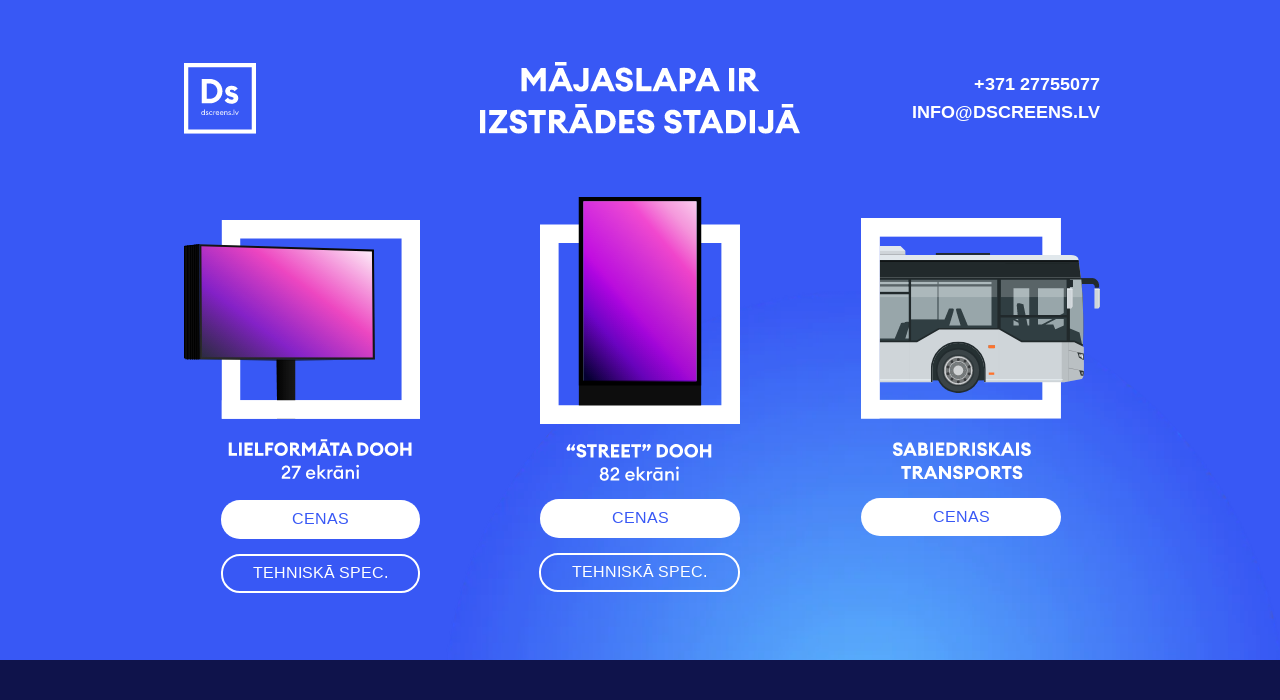

--- FILE ---
content_type: text/html; charset=utf-8
request_url: https://www.dscreens.lv/?page=prices
body_size: 11053
content:
<!DOCTYPE html>
<html>

<head>
    <meta http-equiv="Content-Type" content="text/html; charset=UTF-8">
    <meta name="viewport" content="width=device-width, initial-scale=1.0"> <!--metatextblock-->
    <title>D Screens</title>
    <meta name="description" content="Reklāma uz video ekrāniem Rīgas galvenajās ielās">
    <link rel="canonical" href="https://www.dscreens.lv">
    <meta property="og:title" content="D Screens">
    <meta property="og:description" content="Reklāma uz video ekrāniem Rīgas galvenajās ielās">
    <meta property="og:url" content="https://www.dscreens.lv/">
    <meta property="og:image" content="https://www.dscreens.lv/assets/img/Ds-share.jpg" />
    <meta name="format-detection" content="telephone=no">
    <meta http-equiv="x-dns-prefetch-control" content="on">

    <!-- Assets -->
    <script type="text/javascript" async="" id="tildastatscript"
        src="./dscreens_under_construction_files/tilda-stat-1.0.min.js"></script>
    <script src="./dscreens_under_construction_files/tilda-fallback-1.0.min.js" async="" charset="utf-8"></script>
    <link rel="stylesheet" href="./dscreens_under_construction_files/tilda-grid-3.0.min.css" type="text/css" media="all"
        onerror="this.loaderr=&#39;y&#39;;">
    <link rel="stylesheet" href="./dscreens_under_construction_files/tilda-blocks-page43392699.min.css" type="text/css"
        media="all" onerror="this.loaderr=&#39;y&#39;;">
    <link rel="preconnect" href="https://fonts.gstatic.com/">
    <link href="./dscreens_under_construction_files/css2" rel="stylesheet">
    <link rel="stylesheet" href="./dscreens_under_construction_files/tilda-animation-2.0.min.css" type="text/css"
        media="all" onerror="this.loaderr=&#39;y&#39;;">
    <script nomodule="" src="./dscreens_under_construction_files/tilda-polyfill-1.0.min.js" charset="utf-8">
    </script>

    <meta http-equiv="Content-Security-Policy"
        content="default-src *; script-src 'self' 'unsafe-inline' 'unsafe-eval' *; style-src 'self' 'unsafe-inline' *; img-src * data: 'unsafe-inline'">
    <link rel="apple-touch-icon" sizes="180x180" href="https://www.dscreens.lv/assets/fav/apple-touch-icon.png">
    <link rel="icon" type="image/png" sizes="32x32" href="https://www.dscreens.lv/assets/fav/favicon-32x32.png">
    <link rel="icon" type="image/png" sizes="16x16" href="https://www.dscreens.lv/assets/fav/favicon-16x16.png">
    <link rel="manifest" href="https://www.dscreens.lv/assets/fav/site.webmanifest">
    <link rel="mask-icon" href="https://www.dscreens.lv/assets/fav/safari-pinned-tab.svg" color="#0073de">
    <meta name="msapplication-TileColor" content="#da532c">
    <meta name="theme-color" content="#ffffff">


    <script type="text/javascript" charset="UTF-8"
        src="//cdn.cookie-script.com/s/40d96a9a6fccb1a898368eef57400cd7.js"></script>

    <script
        type="text/javascript">function t_onReady(func) {
                if (document.readyState != 'loading') {
                    func();
                } else {
                    document.addEventListener('DOMContentLoaded', func);
                }
            }
            function t_onFuncLoad(funcName, okFunc, time) {
                if (typeof window[funcName] === 'function') {
                    okFunc();
                } else {
                    setTimeout(function () {
                        t_onFuncLoad(funcName, okFunc, time);
                    }, (time || 100));
                }
            } function t396_initialScale(t) { t = document.getElementById("rec" + t); if (t) { t = t.querySelector(".t396__artboard"); if (t) { var e, r = document.documentElement.clientWidth, a = []; if (l = t.getAttribute("data-artboard-screens")) for (var l = l.split(","), i = 0; i < l.length; i++)a[i] = parseInt(l[i], 10); else a = [320, 480, 640, 960, 1200]; for (i = 0; i < a.length; i++) { var o = a[i]; o <= r && (e = o) } var n = "edit" === window.allrecords.getAttribute("data-tilda-mode"), d = "center" === t396_getFieldValue(t, "valign", e, a), u = "grid" === t396_getFieldValue(t, "upscale", e, a), c = t396_getFieldValue(t, "height_vh", e, a), g = t396_getFieldValue(t, "height", e, a), s = !!window.opr && !!window.opr.addons || !!window.opera || -1 !== navigator.userAgent.indexOf(" OPR/"); if (!n && d && !u && !c && g && !s) { for (var _ = parseFloat((r / e).toFixed(3)), f = [t, t.querySelector(".t396__carrier"), t.querySelector(".t396__filter")], i = 0; i < f.length; i++)f[i].style.height = Math.floor(parseInt(g, 10) * _) + "px"; t396_scaleInitial__getElementsToScale(t).forEach(function (t) { t.style.zoom = _ }) } } } } function t396_scaleInitial__getElementsToScale(t) { t = Array.prototype.slice.call(t.querySelectorAll(".t396__elem")); if (!t.length) return []; var e = []; return (t = t.filter(function (t) { t = t.closest('.t396__group[data-group-type-value="physical"]'); return !t || (-1 === e.indexOf(t) && e.push(t), !1) })).concat(e) } function t396_getFieldValue(t, e, r, a) { var l = a[a.length - 1], i = r === l ? t.getAttribute("data-artboard-" + e) : t.getAttribute("data-artboard-" + e + "-res-" + r); if (!i) for (var o = 0; o < a.length; o++) { var n = a[o]; if (!(n <= r) && (i = n === l ? t.getAttribute("data-artboard-" + e) : t.getAttribute("data-artboard-" + e + "-res-" + n))) break } return i }</script>
    <script src="./dscreens_under_construction_files/tilda-scripts-3.0.min.js" charset="utf-8" defer=""
        onerror="this.loaderr=&#39;y&#39;;"></script>
    <script src="./dscreens_under_construction_files/tilda-blocks-page43392699.min.js" charset="utf-8" async=""
        onerror="this.loaderr=&#39;y&#39;;"></script>
    <script src="./dscreens_under_construction_files/tilda-lazyload-1.0.min.js" charset="utf-8" async=""
        onerror="this.loaderr=&#39;y&#39;;"></script>
    <script src="./dscreens_under_construction_files/tilda-animation-2.0.min.js" charset="utf-8" async=""
        onerror="this.loaderr=&#39;y&#39;;"></script>
    <script src="./dscreens_under_construction_files/tilda-zero-1.1.min.js" charset="utf-8" async=""
        onerror="this.loaderr=&#39;y&#39;;"></script>
    <script src="./dscreens_under_construction_files/tilda-animation-ext-1.0.min.js" charset="utf-8" async=""
        onerror="this.loaderr=&#39;y&#39;;"></script>
    <script src="./dscreens_under_construction_files/tilda-zero-scale-1.0.min.js" charset="utf-8" async=""
        onerror="this.loaderr=&#39;y&#39;;"></script>
    <script src="./dscreens_under_construction_files/tilda-events-1.0.min.js" charset="utf-8" async=""
        onerror="this.loaderr=&#39;y&#39;;"></script>
    <script type="text/javascript">window.dataLayer = window.dataLayer || [];</script>
    <script type="text/javascript">(function () {
            if ((/bot|google|yandex|baidu|bing|msn|duckduckbot|teoma|slurp|crawler|spider|robot|crawling|facebook/i.test(navigator.userAgent)) === false && typeof (sessionStorage) != 'undefined' && sessionStorage.getItem('visited') !== 'y' && document.visibilityState) {
                var style = document.createElement('style');
                style.type = 'text/css';
                style.innerHTML = '@media screen and (min-width: 980px) {.t-records {opacity: 0;}.t-records_animated {-webkit-transition: opacity ease-in-out .2s;-moz-transition: opacity ease-in-out .2s;-o-transition: opacity ease-in-out .2s;transition: opacity ease-in-out .2s;}.t-records.t-records_visible {opacity: 1;}}';
                document.getElementsByTagName('head')[0].appendChild(style);
                function t_setvisRecs() {
                    var alr = document.querySelectorAll('.t-records');
                    Array.prototype.forEach.call(alr, function (el) {
                        el.classList.add("t-records_animated");
                    });
                    setTimeout(function () {
                        Array.prototype.forEach.call(alr, function (el) {
                            el.classList.add("t-records_visible");
                        });
                        sessionStorage.setItem("visited", "y");
                    }, 400);
                }
                document.addEventListener('DOMContentLoaded', t_setvisRecs);
            }
        })();</script>
    <script type="module" src="chrome-extension://jdkknkkbebbapilgoeccciglkfbmbnfm/hook.js"></script>
    <style type="text/css">
        @media screen and (min-width: 980px) {
            .t-records {
                opacity: 0;
            }

            .t-records_animated {
                -webkit-transition: opacity ease-in-out .2s;
                -moz-transition: opacity ease-in-out .2s;
                -o-transition: opacity ease-in-out .2s;
                transition: opacity ease-in-out .2s;
            }

            .t-records.t-records_visible {
                opacity: 1;
            }
        }
    </style>
    <style>
        .t396 .t-animate[data-animate-style="fadein"],
        .t396 .t-animate[data-animate-style="fadeinup"],
        .t396 .t-animate[data-animate-style="fadeindown"],
        .t396 .t-animate[data-animate-style="fadeinleft"],
        .t396 .t-animate[data-animate-style="fadeinright"],
        .t396 .t-animate[data-animate-style="zoomin"],
        .t396 .t-animate[data-animate-style="zoomout"] {
            opacity: 0;
            -webkit-transition-property: opacity, transform;
            transition-property: opacity, transform;
            -webkit-transition-duration: 1s;
            transition-duration: 1s;
            -webkit-transition-timing-function: cubic-bezier(0.19, 1, 0.22, 1);
            transition-timing-function: cubic-bezier(0.19, 1, 0.22, 1);
            -webkit-backface-visibility: hidden;
            backface-visibility: hidden;
        }

        @media screen and (min-width: 1200px) and (max-width: 1919px) {

            .t396 .t-animate[data-animate-style-res-1200="fadein"],
            .t396 .t-animate[data-animate-style-res-1200="fadeinup"],
            .t396 .t-animate[data-animate-style-res-1200="fadeindown"],
            .t396 .t-animate[data-animate-style-res-1200="fadeinleft"],
            .t396 .t-animate[data-animate-style-res-1200="fadeinright"],
            .t396 .t-animate[data-animate-style-res-1200="zoomin"],
            .t396 .t-animate[data-animate-style-res-1200="zoomout"] {
                opacity: 0;
                -webkit-transition-property: opacity, transform;
                transition-property: opacity, transform;
                -webkit-transition-duration: 1s;
                transition-duration: 1s;
                -webkit-transition-timing-function: cubic-bezier(0.19, 1, 0.22, 1);
                transition-timing-function: cubic-bezier(0.19, 1, 0.22, 1);
                -webkit-backface-visibility: hidden;
                backface-visibility: hidden;
            }
        }

        @media screen and (min-width: 960px) and (max-width: 1199px) {

            .t396 .t-animate[data-animate-style-res-960="fadein"],
            .t396 .t-animate[data-animate-style-res-960="fadeinup"],
            .t396 .t-animate[data-animate-style-res-960="fadeindown"],
            .t396 .t-animate[data-animate-style-res-960="fadeinleft"],
            .t396 .t-animate[data-animate-style-res-960="fadeinright"],
            .t396 .t-animate[data-animate-style-res-960="zoomin"],
            .t396 .t-animate[data-animate-style-res-960="zoomout"] {
                opacity: 0;
                -webkit-transition-property: opacity, transform;
                transition-property: opacity, transform;
                -webkit-transition-duration: 1s;
                transition-duration: 1s;
                -webkit-transition-timing-function: cubic-bezier(0.19, 1, 0.22, 1);
                transition-timing-function: cubic-bezier(0.19, 1, 0.22, 1);
                -webkit-backface-visibility: hidden;
                backface-visibility: hidden;
            }
        }

        @media screen and (min-width: 640px) and (max-width: 959px) {

            .t396 .t-animate[data-animate-style-res-640="fadein"],
            .t396 .t-animate[data-animate-style-res-640="fadeinup"],
            .t396 .t-animate[data-animate-style-res-640="fadeindown"],
            .t396 .t-animate[data-animate-style-res-640="fadeinleft"],
            .t396 .t-animate[data-animate-style-res-640="fadeinright"],
            .t396 .t-animate[data-animate-style-res-640="zoomin"],
            .t396 .t-animate[data-animate-style-res-640="zoomout"] {
                opacity: 0;
                -webkit-transition-property: opacity, transform;
                transition-property: opacity, transform;
                -webkit-transition-duration: 1s;
                transition-duration: 1s;
                -webkit-transition-timing-function: cubic-bezier(0.19, 1, 0.22, 1);
                transition-timing-function: cubic-bezier(0.19, 1, 0.22, 1);
                -webkit-backface-visibility: hidden;
                backface-visibility: hidden;
            }
        }

        @media screen and (min-width: 480px) and (max-width: 639px) {

            .t396 .t-animate[data-animate-style-res-480="fadein"],
            .t396 .t-animate[data-animate-style-res-480="fadeinup"],
            .t396 .t-animate[data-animate-style-res-480="fadeindown"],
            .t396 .t-animate[data-animate-style-res-480="fadeinleft"],
            .t396 .t-animate[data-animate-style-res-480="fadeinright"],
            .t396 .t-animate[data-animate-style-res-480="zoomin"],
            .t396 .t-animate[data-animate-style-res-480="zoomout"] {
                opacity: 0;
                -webkit-transition-property: opacity, transform;
                transition-property: opacity, transform;
                -webkit-transition-duration: 1s;
                transition-duration: 1s;
                -webkit-transition-timing-function: cubic-bezier(0.19, 1, 0.22, 1);
                transition-timing-function: cubic-bezier(0.19, 1, 0.22, 1);
                -webkit-backface-visibility: hidden;
                backface-visibility: hidden;
            }
        }

        @media screen and (max-width: 479px) {

            .t396 .t-animate[data-animate-style-res-320="fadein"],
            .t396 .t-animate[data-animate-style-res-320="fadeinup"],
            .t396 .t-animate[data-animate-style-res-320="fadeindown"],
            .t396 .t-animate[data-animate-style-res-320="fadeinleft"],
            .t396 .t-animate[data-animate-style-res-320="fadeinright"],
            .t396 .t-animate[data-animate-style-res-320="zoomin"],
            .t396 .t-animate[data-animate-style-res-320="zoomout"] {
                opacity: 0;
                -webkit-transition-property: opacity, transform;
                transition-property: opacity, transform;
                -webkit-transition-duration: 1s;
                transition-duration: 1s;
                -webkit-transition-timing-function: cubic-bezier(0.19, 1, 0.22, 1);
                transition-timing-function: cubic-bezier(0.19, 1, 0.22, 1);
                -webkit-backface-visibility: hidden;
                backface-visibility: hidden;
            }
        }

        .t396 .t-title.t-animate {
            -webkit-transition-duration: 1.2s;
            transition-duration: 1.2s;
        }

        .t396 .t-descr.t-animate,
        .t396 .t-uptitle.t-animate,
        .t396 .t-subtitle.t-animate,
        .t396 .t-text.t-animate {
            -webkit-transition-duration: 0.7s;
            transition-duration: 0.7s;
        }

        .t396 .t-item.t-animate {
            -webkit-transition-duration: 0.5s;
            transition-duration: 0.5s;
        }

        .t396 .t-animate[data-animate-style="fadein"] {
            opacity: 0;
            transform: none;
        }

        @media screen and (min-width: 1200px) and (max-width: 1919px) {
            #allrecords .t396 .t-animate[data-animate-style-res-1200="fadein"] {
                opacity: 0;
                transform: none;
            }
        }

        @media screen and (min-width: 960px) and (max-width: 1199px) {
            #allrecords .t396 .t-animate[data-animate-style-res-960="fadein"] {
                opacity: 0;
                transform: none;
            }
        }

        @media screen and (min-width: 640px) and (max-width: 959px) {
            #allrecords .t396 .t-animate[data-animate-style-res-640="fadein"] {
                opacity: 0;
                transform: none;
            }
        }

        @media screen and (min-width: 480px) and (max-width: 639px) {
            #allrecords .t396 .t-animate[data-animate-style-res-480="fadein"] {
                opacity: 0;
                transform: none;
            }
        }

        @media screen and (max-width: 479px) {
            #allrecords .t396 .t-animate[data-animate-style-res-320="fadein"] {
                opacity: 0;
                transform: none;
            }
        }

        .t396 .t-animate_started[data-animate-style="fadein"] {
            opacity: 1;
        }

        @media screen and (min-width: 1200px) and (max-width: 1919px) {
            #allrecords .t396 .t-animate_started[data-animate-style-res-1200="fadein"] {
                opacity: 1;
            }
        }

        @media screen and (min-width: 960px) and (max-width: 1199px) {
            #allrecords .t396 .t-animate_started[data-animate-style-res-960="fadein"] {
                opacity: 1;
            }
        }

        @media screen and (min-width: 640px) and (max-width: 959px) {
            #allrecords .t396 .t-animate_started[data-animate-style-res-640="fadein"] {
                opacity: 1;
            }
        }

        @media screen and (min-width: 480px) and (max-width: 639px) {
            #allrecords .t396 .t-animate_started[data-animate-style-res-480="fadein"] {
                opacity: 1;
            }
        }

        @media screen and (max-width: 479px) {
            #allrecords .t396 .t-animate_started[data-animate-style-res-320="fadein"] {
                opacity: 1;
            }
        }

        .t396 .t-animate[data-animate-style="fadeinup"] {
            -webkit-transform: translate(0, 100px);
            transform: translate(0, 100px);
        }

        @media screen and (min-width: 1200px) and (max-width: 1919px) {
            #allrecords .t396 .t-animate[data-animate-style-res-1200="fadeinup"] {
                -webkit-transform: translate(0, 100px);
                transform: translate(0, 100px);
            }
        }

        @media screen and (min-width: 960px) and (max-width: 1199px) {
            #allrecords .t396 .t-animate[data-animate-style-res-960="fadeinup"] {
                -webkit-transform: translate(0, 100px);
                transform: translate(0, 100px);
            }
        }

        @media screen and (min-width: 640px) and (max-width: 959px) {
            #allrecords .t396 .t-animate[data-animate-style-res-640="fadeinup"] {
                -webkit-transform: translate(0, 100px);
                transform: translate(0, 100px);
            }
        }

        @media screen and (min-width: 480px) and (max-width: 639px) {
            #allrecords .t396 .t-animate[data-animate-style-res-480="fadeinup"] {
                -webkit-transform: translate(0, 100px);
                transform: translate(0, 100px);
            }
        }

        @media screen and (max-width: 479px) {
            #allrecords .t396 .t-animate[data-animate-style-res-320="fadeinup"] {
                -webkit-transform: translate(0, 100px);
                transform: translate(0, 100px);
            }
        }

        .t396 .t-animate_started[data-animate-style="fadeinup"] {
            opacity: 1;
            -webkit-transform: none;
            transform: none;
        }

        @media screen and (min-width: 1200px) and (max-width: 1919px) {
            #allrecords .t396 .t-animate_started[data-animate-style-res-1200="fadeinup"] {
                opacity: 1;
                -webkit-transform: none;
                transform: none;
            }
        }

        @media screen and (min-width: 960px) and (max-width: 1199px) {
            #allrecords .t396 .t-animate_started[data-animate-style-res-960="fadeinup"] {
                opacity: 1;
                -webkit-transform: none;
                transform: none;
            }
        }

        @media screen and (min-width: 640px) and (max-width: 959px) {
            #allrecords .t396 .t-animate_started[data-animate-style-res-640="fadeinup"] {
                opacity: 1;
                -webkit-transform: none;
                transform: none;
            }
        }

        @media screen and (min-width: 480px) and (max-width: 639px) {
            #allrecords .t396 .t-animate_started[data-animate-style-res-480="fadeinup"] {
                opacity: 1;
                -webkit-transform: none;
                transform: none;
            }
        }

        @media screen and (max-width: 479px) {
            #allrecords .t396 .t-animate_started[data-animate-style-res-320="fadeinup"] {
                opacity: 1;
                -webkit-transform: none;
                transform: none;
            }
        }

        .t396 .t-animate[data-animate-style="fadeindown"] {
            -webkit-transform: translate(0, -100px);
            transform: translate(0, -100px);
        }

        @media screen and (min-width: 1200px) and (max-width: 1919px) {
            #allrecords .t396 .t-animate[data-animate-style-res-1200="fadeindown"] {
                -webkit-transform: translate(0, -100px);
                transform: translate(0, -100px);
            }
        }

        @media screen and (min-width: 960px) and (max-width: 1199px) {
            #allrecords .t396 .t-animate[data-animate-style-res-960="fadeindown"] {
                -webkit-transform: translate(0, -100px);
                transform: translate(0, -100px);
            }
        }

        @media screen and (min-width: 640px) and (max-width: 959px) {
            #allrecords .t396 .t-animate[data-animate-style-res-640="fadeindown"] {
                -webkit-transform: translate(0, -100px);
                transform: translate(0, -100px);
            }
        }

        @media screen and (min-width: 480px) and (max-width: 639px) {
            #allrecords .t396 .t-animate[data-animate-style-res-480="fadeindown"] {
                -webkit-transform: translate(0, -100px);
                transform: translate(0, -100px);
            }
        }

        @media screen and (max-width: 479px) {
            #allrecords .t396 .t-animate[data-animate-style-res-320="fadeindown"] {
                -webkit-transform: translate(0, -100px);
                transform: translate(0, -100px);
            }
        }

        .t396 .t-animate_started[data-animate-style="fadeindown"] {
            opacity: 1;
            -webkit-transform: none;
            transform: none;
        }

        @media screen and (min-width: 1200px) and (max-width: 1919px) {
            #allrecords .t396 .t-animate_started[data-animate-style-res-1200="fadeindown"] {
                opacity: 1;
                -webkit-transform: none;
                transform: none;
            }
        }

        @media screen and (min-width: 960px) and (max-width: 1199px) {
            #allrecords .t396 .t-animate_started[data-animate-style-res-960="fadeindown"] {
                opacity: 1;
                -webkit-transform: none;
                transform: none;
            }
        }

        @media screen and (min-width: 640px) and (max-width: 959px) {
            #allrecords .t396 .t-animate_started[data-animate-style-res-640="fadeindown"] {
                opacity: 1;
                -webkit-transform: none;
                transform: none;
            }
        }

        @media screen and (min-width: 480px) and (max-width: 639px) {
            #allrecords .t396 .t-animate_started[data-animate-style-res-480="fadeindown"] {
                opacity: 1;
                -webkit-transform: none;
                transform: none;
            }
        }

        @media screen and (max-width: 479px) {
            #allrecords .t396 .t-animate_started[data-animate-style-res-320="fadeindown"] {
                opacity: 1;
                -webkit-transform: none;
                transform: none;
            }
        }

        .t396 .t-animate[data-animate-style="fadeinleft"] {
            -webkit-transform: translate(100px, 0);
            transform: translate(100px, 0);
        }

        @media screen and (min-width: 1200px) and (max-width: 1919px) {
            #allrecords .t396 .t-animate[data-animate-style-res-1200="fadeinleft"] {
                -webkit-transform: translate(100px, 0);
                transform: translate(100px, 0);
            }
        }

        @media screen and (min-width: 960px) and (max-width: 1199px) {
            #allrecords .t396 .t-animate[data-animate-style-res-960="fadeinleft"] {
                -webkit-transform: translate(100px, 0);
                transform: translate(100px, 0);
            }
        }

        @media screen and (min-width: 640px) and (max-width: 959px) {
            #allrecords .t396 .t-animate[data-animate-style-res-640="fadeinleft"] {
                -webkit-transform: translate(100px, 0);
                transform: translate(100px, 0);
            }
        }

        @media screen and (min-width: 480px) and (max-width: 639px) {
            #allrecords .t396 .t-animate[data-animate-style-res-480="fadeinleft"] {
                -webkit-transform: translate(100px, 0);
                transform: translate(100px, 0);
            }
        }

        @media screen and (max-width: 479px) {
            #allrecords .t396 .t-animate[data-animate-style-res-320="fadeinleft"] {
                -webkit-transform: translate(100px, 0);
                transform: translate(100px, 0);
            }
        }

        .t396 .t-animate_started[data-animate-style="fadeinleft"] {
            opacity: 1;
            -webkit-transform: none;
            transform: none;
        }

        @media screen and (min-width: 1200px) and (max-width: 1919px) {
            #allrecords .t396 .t-animate_started[data-animate-style-res-1200="fadeinleft"] {
                opacity: 1;
                -webkit-transform: none;
                transform: none;
            }
        }

        @media screen and (min-width: 960px) and (max-width: 1199px) {
            #allrecords .t396 .t-animate_started[data-animate-style-res-960="fadeinleft"] {
                opacity: 1;
                -webkit-transform: none;
                transform: none;
            }
        }

        @media screen and (min-width: 640px) and (max-width: 959px) {
            #allrecords .t396 .t-animate_started[data-animate-style-res-640="fadeinleft"] {
                opacity: 1;
                -webkit-transform: none;
                transform: none;
            }
        }

        @media screen and (min-width: 480px) and (max-width: 639px) {
            #allrecords .t396 .t-animate_started[data-animate-style-res-480="fadeinleft"] {
                opacity: 1;
                -webkit-transform: none;
                transform: none;
            }
        }

        @media screen and (max-width: 479px) {
            #allrecords .t396 .t-animate_started[data-animate-style-res-320="fadeinleft"] {
                opacity: 1;
                -webkit-transform: none;
                transform: none;
            }
        }

        .t396 .t-animate[data-animate-style="fadeinright"] {
            -webkit-transform: translate(-100px, 0);
            transform: translate(-100px, 0);
        }

        @media screen and (min-width: 1200px) and (max-width: 1919px) {
            #allrecords .t396 .t-animate[data-animate-style-res-1200="fadeinright"] {
                -webkit-transform: translate(-100px, 0);
                transform: translate(-100px, 0);
            }
        }

        @media screen and (min-width: 960px) and (max-width: 1199px) {
            #allrecords .t396 .t-animate[data-animate-style-res-960="fadeinright"] {
                -webkit-transform: translate(-100px, 0);
                transform: translate(-100px, 0);
            }
        }

        @media screen and (min-width: 640px) and (max-width: 959px) {
            #allrecords .t396 .t-animate[data-animate-style-res-640="fadeinright"] {
                -webkit-transform: translate(-100px, 0);
                transform: translate(-100px, 0);
            }
        }

        @media screen and (min-width: 480px) and (max-width: 639px) {
            #allrecords .t396 .t-animate[data-animate-style-res-480="fadeinright"] {
                -webkit-transform: translate(-100px, 0);
                transform: translate(-100px, 0);
            }
        }

        @media screen and (max-width: 479px) {
            #allrecords .t396 .t-animate[data-animate-style-res-320="fadeinright"] {
                -webkit-transform: translate(-100px, 0);
                transform: translate(-100px, 0);
            }
        }

        .t396 .t-animate_started[data-animate-style="fadeinright"] {
            opacity: 1;
            -webkit-transform: none;
            transform: none;
        }

        @media screen and (min-width: 1200px) and (max-width: 1919px) {
            #allrecords .t396 .t-animate_started[data-animate-style-res-1200="fadeinright"] {
                opacity: 1;
                -webkit-transform: none;
                transform: none;
            }
        }

        @media screen and (min-width: 960px) and (max-width: 1199px) {
            #allrecords .t396 .t-animate_started[data-animate-style-res-960="fadeinright"] {
                opacity: 1;
                -webkit-transform: none;
                transform: none;
            }
        }

        @media screen and (min-width: 640px) and (max-width: 959px) {
            #allrecords .t396 .t-animate_started[data-animate-style-res-640="fadeinright"] {
                opacity: 1;
                -webkit-transform: none;
                transform: none;
            }
        }

        @media screen and (min-width: 480px) and (max-width: 639px) {
            #allrecords .t396 .t-animate_started[data-animate-style-res-480="fadeinright"] {
                opacity: 1;
                -webkit-transform: none;
                transform: none;
            }
        }

        @media screen and (max-width: 479px) {
            #allrecords .t396 .t-animate_started[data-animate-style-res-320="fadeinright"] {
                opacity: 1;
                -webkit-transform: none;
                transform: none;
            }
        }

        .t396 .t-animate[data-animate-style="zoomin"] {
            -webkit-transform: scale(0.9);
            transform: scale(0.9);
        }

        @media screen and (min-width: 1200px) and (max-width: 1919px) {
            #allrecords .t396 .t-animate[data-animate-style-res-1200="zoomin"] {
                -webkit-transform: scale(0.9);
                transform: scale(0.9);
            }
        }

        @media screen and (min-width: 960px) and (max-width: 1199px) {
            #allrecords .t396 .t-animate[data-animate-style-res-960="zoomin"] {
                -webkit-transform: scale(0.9);
                transform: scale(0.9);
            }
        }

        @media screen and (min-width: 640px) and (max-width: 959px) {
            #allrecords .t396 .t-animate[data-animate-style-res-640="zoomin"] {
                -webkit-transform: scale(0.9);
                transform: scale(0.9);
            }
        }

        @media screen and (min-width: 480px) and (max-width: 639px) {
            #allrecords .t396 .t-animate[data-animate-style-res-480="zoomin"] {
                -webkit-transform: scale(0.9);
                transform: scale(0.9);
            }
        }

        @media screen and (max-width: 479px) {
            #allrecords .t396 .t-animate[data-animate-style-res-320="zoomin"] {
                -webkit-transform: scale(0.9);
                transform: scale(0.9);
            }
        }

        .t396 .t-animate_started[data-animate-style="zoomin"] {
            opacity: 1;
            -webkit-transform: scale(1);
            transform: scale(1);
        }

        @media screen and (min-width: 1200px) and (max-width: 1919px) {
            #allrecords .t396 .t-animate_started[data-animate-style-res-1200="zoomin"] {
                opacity: 1;
                -webkit-transform: scale(1);
                transform: scale(1);
            }
        }

        @media screen and (min-width: 960px) and (max-width: 1199px) {
            #allrecords .t396 .t-animate_started[data-animate-style-res-960="zoomin"] {
                opacity: 1;
                -webkit-transform: scale(1);
                transform: scale(1);
            }
        }

        @media screen and (min-width: 640px) and (max-width: 959px) {
            #allrecords .t396 .t-animate_started[data-animate-style-res-640="zoomin"] {
                opacity: 1;
                -webkit-transform: scale(1);
                transform: scale(1);
            }
        }

        @media screen and (min-width: 480px) and (max-width: 639px) {
            #allrecords .t396 .t-animate_started[data-animate-style-res-480="zoomin"] {
                opacity: 1;
                -webkit-transform: scale(1);
                transform: scale(1);
            }
        }

        @media screen and (max-width: 479px) {
            #allrecords .t396 .t-animate_started[data-animate-style-res-320="zoomin"] {
                opacity: 1;
                -webkit-transform: scale(1);
                transform: scale(1);
            }
        }

        .t396 .t-animate[data-animate-style="zoomout"] {
            -webkit-transform: scale(1.2);
            transform: scale(1.2);
        }

        @media screen and (min-width: 1200px) and (max-width: 1919px) {
            #allrecords .t396 .t-animate[data-animate-style-res-1200="zoomout"] {
                -webkit-transform: scale(1.2);
                transform: scale(1.2);
            }
        }

        @media screen and (min-width: 960px) and (max-width: 1199px) {
            #allrecords .t396 .t-animate[data-animate-style-res-960="zoomout"] {
                -webkit-transform: scale(1.2);
                transform: scale(1.2);
            }
        }

        @media screen and (min-width: 640px) and (max-width: 959px) {
            #allrecords .t396 .t-animate[data-animate-style-res-640="zoomout"] {
                -webkit-transform: scale(1.2);
                transform: scale(1.2);
            }
        }

        @media screen and (min-width: 480px) and (max-width: 639px) {
            #allrecords .t396 .t-animate[data-animate-style-res-480="zoomout"] {
                -webkit-transform: scale(1.2);
                transform: scale(1.2);
            }
        }

        @media screen and (max-width: 479px) {
            #allrecords .t396 .t-animate[data-animate-style-res-320="zoomout"] {
                -webkit-transform: scale(1.2);
                transform: scale(1.2);
            }
        }

        .t396 .t-animate_started[data-animate-style="zoomout"] {
            opacity: 1;
            -webkit-transform: scale(1);
            transform: scale(1);
        }

        @media screen and (min-width: 1200px) and (max-width: 1919px) {
            #allrecords .t396 .t-animate_started[data-animate-style-res-1200="zoomout"] {
                opacity: 1;
                -webkit-transform: scale(1);
                transform: scale(1);
            }
        }

        @media screen and (min-width: 960px) and (max-width: 1199px) {
            #allrecords .t396 .t-animate_started[data-animate-style-res-960="zoomout"] {
                opacity: 1;
                -webkit-transform: scale(1);
                transform: scale(1);
            }
        }

        @media screen and (min-width: 640px) and (max-width: 959px) {
            #allrecords .t396 .t-animate_started[data-animate-style-res-640="zoomout"] {
                opacity: 1;
                -webkit-transform: scale(1);
                transform: scale(1);
            }
        }

        @media screen and (min-width: 480px) and (max-width: 639px) {
            #allrecords .t396 .t-animate_started[data-animate-style-res-480="zoomout"] {
                opacity: 1;
                -webkit-transform: scale(1);
                transform: scale(1);
            }
        }

        @media screen and (max-width: 479px) {
            #allrecords .t396 .t-animate_started[data-animate-style-res-320="zoomout"] {
                opacity: 1;
                -webkit-transform: scale(1);
                transform: scale(1);
            }
        }

        .t396 .t-animate_started[data-animate-distance],
        .t396 .t-animate_started[data-animate-scale] {
            -webkit-transform: none !important;
            transform: none !important;
        }

        @media screen and (min-width: 1200px) and (max-width: 1919px) {

            #allrecords .t396 .t-animate_started[data-animate-distance-res-1200],
            #allrecords .t396 .t-animate_started[data-animate-style-res-1200="zoomout"] {
                -webkit-transform: none !important;
                transform: none !important;
            }
        }

        @media screen and (min-width: 960px) and (max-width: 1199px) {

            #allrecords .t396 .t-animate_started[data-animate-distance-res-960],
            #allrecords .t396 .t-animate_started[data-animate-style-res-960="zoomout"] {
                -webkit-transform: none !important;
                transform: none !important;
            }
        }

        @media screen and (min-width: 640px) and (max-width: 959px) {

            #allrecords .t396 .t-animate_started[data-animate-distance-res-640],
            #allrecords .t396 .t-animate_started[data-animate-style-res-640="zoomout"] {
                -webkit-transform: none !important;
                transform: none !important;
            }
        }

        @media screen and (min-width: 480px) and (max-width: 639px) {

            #allrecords .t396 .t-animate_started[data-animate-distance-res-480],
            #allrecords .t396 .t-animate_started[data-animate-style-res-480="zoomout"] {
                -webkit-transform: none !important;
                transform: none !important;
            }
        }

        @media screen and (max-width: 479px) {

            #allrecords .t396 .t-animate_started[data-animate-distance-res-320],
            #allrecords .t396 .t-animate_started[data-animate-style-res-320="zoomout"] {
                -webkit-transform: none !important;
                transform: none !important;
            }
        }
    </style>
</head>

<body class="t-body" style="margin:0;"><!--allrecords-->
    <div id="allrecords" class="t-records t-records_animated t-records_visible"
        data-hook="blocks-collection-content-node" data-tilda-project-id="6738290" data-tilda-page-id="43392699"
        data-tilda-formskey="3448ab4e0c3546d17e8088d9a6738290" data-tilda-lazy="yes">
        <div id="rec701818246" class="r t-rec" style=" " data-animationappear="off" data-record-type="396"><!-- T396 -->
            <style>
                #rec701818246 .t396__artboard {
                    height: 1000px;
                    background-color: #3858f5;
                }

                #rec701818246 .t396__filter {
                    height: 1000px;
                }

                #rec701818246 .t396__carrier {
                    height: 1000px;
                    background-position: center center;
                    background-attachment: scroll;
                    background-size: cover;
                    background-repeat: no-repeat;
                }

                @media screen and (max-width: 1919px) {

                    #rec701818246 .t396__artboard,
                    #rec701818246 .t396__filter,
                    #rec701818246 .t396__carrier {
                        height: 660px;
                    }

                    #rec701818246 .t396__filter {}

                    #rec701818246 .t396__carrier {
                        background-attachment: scroll;
                    }
                }

                @media screen and (max-width: 1199px) {

                    #rec701818246 .t396__artboard,
                    #rec701818246 .t396__filter,
                    #rec701818246 .t396__carrier {
                        height: 840px;
                    }

                    #rec701818246 .t396__filter {}

                    #rec701818246 .t396__carrier {
                        background-attachment: scroll;
                    }
                }

                @media screen and (max-width: 959px) {

                    #rec701818246 .t396__artboard,
                    #rec701818246 .t396__filter,
                    #rec701818246 .t396__carrier {
                        height: 1800px;
                    }

                    #rec701818246 .t396__filter {}

                    #rec701818246 .t396__carrier {
                        background-attachment: scroll;
                    }
                }

                @media screen and (max-width: 639px) {

                    #rec701818246 .t396__artboard,
                    #rec701818246 .t396__filter,
                    #rec701818246 .t396__carrier {
                        height: 1750px;
                    }

                    #rec701818246 .t396__filter {}

                    #rec701818246 .t396__carrier {
                        background-attachment: scroll;
                    }
                }

                @media screen and (max-width: 479px) {

                    #rec701818246 .t396__artboard,
                    #rec701818246 .t396__filter,
                    #rec701818246 .t396__carrier {
                        height: 1430px;
                    }

                    #rec701818246 .t396__filter {}

                    #rec701818246 .t396__carrier {
                        background-attachment: scroll;
                    }
                }

                #rec701818246 .tn-elem[data-elem-id="1707472086264"] {
                    z-index: 2;
                    top: 515px;
                    left: calc(50% - 960px + 480px);
                    width: 50%;
                }

                #rec701818246 .tn-elem[data-elem-id="1707472086264"] .tn-atom {
                    background-position: center center;
                    border-color: transparent;
                    border-style: solid;
                }

                @media screen and (max-width: 1919px) {
                    #rec701818246 .tn-elem[data-elem-id="1707472086264"] {
                        top: 248px;
                        left: calc(50% - 600px + 179px);
                        width: 70%;
                    }
                }

                @media screen and (max-width: 1199px) {
                    #rec701818246 .tn-elem[data-elem-id="1707472086264"] {
                        top: 497px;
                        left: calc(50% - 480px + 144px);
                    }
                }

                @media screen and (max-width: 959px) {
                    #rec701818246 .tn-elem[data-elem-id="1707472086264"] {
                        top: 1574px;
                        left: calc(50% - 320px + 94px);
                    }
                }

                @media screen and (max-width: 639px) {
                    #rec701818246 .tn-elem[data-elem-id="1707472086264"] {
                        top: 1587px;
                        left: calc(50% - 240px + 72px);
                    }
                }

                @media screen and (max-width: 479px) {
                    #rec701818246 .tn-elem[data-elem-id="1707472086264"] {
                        top: 1293px;
                        left: calc(50% - 160px + 10px);
                        width: 90%;
                    }
                }

                #rec701818246 .tn-elem[data-elem-id="1707219829232"] {
                    z-index: 3;
                    top: 70px;
                    left: calc(50% - 960px + 380px);
                    width: 5%;
                }

                #rec701818246 .tn-elem[data-elem-id="1707219829232"] .tn-atom {
                    background-position: center center;
                    border-color: transparent;
                    border-style: solid;
                }

                @media screen and (max-width: 1919px) {
                    #rec701818246 .tn-elem[data-elem-id="1707219829232"] {
                        top: 63px;
                        left: calc(50% - 600px + 144px);
                        width: 6%;
                    }
                }

                @media screen and (max-width: 1199px) {
                    #rec701818246 .tn-elem[data-elem-id="1707219829232"] {
                        top: 50px;
                        left: calc(50% - 480px + 10px);
                        width: 8%;
                    }
                }

                @media screen and (max-width: 959px) {
                    #rec701818246 .tn-elem[data-elem-id="1707219829232"] {
                        top: 41px;
                        width: 12%;
                    }
                }

                @media screen and (max-width: 639px) {
                    #rec701818246 .tn-elem[data-elem-id="1707219829232"] {
                        top: 29px;
                        width: 14%;
                    }
                }

                @media screen and (max-width: 479px) {
                    #rec701818246 .tn-elem[data-elem-id="1707219829232"] {
                        top: 30px;
                        left: calc(50% - 160px + 11px);
                        width: 18%;
                    }
                }

                #rec701818246 .tn-elem[data-elem-id="1707219880980"] {
                    color: #ffffff;
                    text-align: right;
                    z-index: 4;
                    top: 89px;
                    left: calc(50% - 960px + 981px);
                    width: 560px;
                }

                #rec701818246 .tn-elem[data-elem-id="1707219880980"] .tn-atom {
                    color: #ffffff;
                    font-size: 18px;
                    font-family: 'Roboto', Arial, sans-serif;
                    line-height: 1.55;
                    font-weight: 700;
                    background-position: center center;
                    border-color: transparent;
                    border-style: solid;
                }

                @media screen and (max-width: 1919px) {
                    #rec701818246 .tn-elem[data-elem-id="1707219880980"] {
                        top: 70px;
                        left: calc(50% - 600px + 500px);
                    }
                }

                @media screen and (max-width: 1199px) {
                    #rec701818246 .tn-elem[data-elem-id="1707219880980"] {
                        top: 60px;
                        left: calc(50% - 480px + 390px);
                    }
                }

                @media screen and (max-width: 959px) {
                    #rec701818246 .tn-elem[data-elem-id="1707219880980"] {
                        top: 51px;
                        left: calc(50% - 320px + 70px);
                    }
                }

                @media screen and (max-width: 639px) {
                    #rec701818246 .tn-elem[data-elem-id="1707219880980"] {
                        top: 37px;
                        left: calc(50% - 240px + 151px);
                        width: 320px;
                    }

                    #rec701818246 .tn-elem[data-elem-id="1707219880980"] .tn-atom {
                        font-size: 16px;
                    }
                }

                @media screen and (max-width: 479px) {
                    #rec701818246 .tn-elem[data-elem-id="1707219880980"] {
                        top: 33px;
                        left: calc(50% - 160px + 100px);
                        width: 210px;
                    }
                }

                #rec701818246 .tn-elem[data-elem-id="1707147026318"] {
                    z-index: 5;
                    top: 165px;
                    left: calc(50% - 960px + 622px);
                    width: 677px;
                }

                #rec701818246 .tn-elem[data-elem-id="1707147026318"] .tn-atom {
                    background-position: center center;
                    border-color: transparent;
                    border-style: solid;
                }

                @media screen and (max-width: 1919px) {
                    #rec701818246 .tn-elem[data-elem-id="1707147026318"] {
                        top: 62px;
                        left: calc(50% - 600px + 440px);
                        width: 320px;
                    }

                    #rec701818246 .tn-elem[data-elem-id="1707147026318"] .tn-atom {
                        -webkit-transform: rotate(0deg);
                        -moz-transform: rotate(0deg);
                        transform: rotate(0deg);
                    }
                }

                @media screen and (max-width: 1199px) {
                    #rec701818246 .tn-elem[data-elem-id="1707147026318"] {
                        top: 128px;
                        left: calc(50% - 480px + 192px);
                        width: 60%;
                    }
                }

                @media screen and (max-width: 959px) {
                    #rec701818246 .tn-elem[data-elem-id="1707147026318"] {
                        top: 152px;
                        left: calc(50% - 320px + 109px);
                        width: 66%;
                    }
                }

                @media screen and (max-width: 639px) {
                    #rec701818246 .tn-elem[data-elem-id="1707147026318"] {
                        top: 154px;
                        left: calc(50% - 240px + 48px);
                        width: 80px;
                    }
                }

                @media screen and (max-width: 479px) {
                    #rec701818246 .tn-elem[data-elem-id="1707147026318"] {
                        top: 130px;
                        left: calc(50% - 160px + 32px);
                        width: 80px;
                    }
                }

                #rec701818246 .tn-elem[data-elem-id="1707471109643"] {
                    z-index: 6;
                    top: 404px;
                    left: calc(50% - 960px + 830px);
                    width: 260px;
                }

                #rec701818246 .tn-elem[data-elem-id="1707471109643"] .tn-atom {
                    background-position: center center;
                    border-color: transparent;
                    border-style: solid;
                }

                @media screen and (max-width: 1919px) {
                    #rec701818246 .tn-elem[data-elem-id="1707471109643"] {
                        top: 197px;
                        left: calc(50% - 600px + 500px);
                        width: 200px;
                    }
                }

                @media screen and (max-width: 1199px) {
                    #rec701818246 .tn-elem[data-elem-id="1707471109643"] {
                        top: 321px;
                        left: calc(50% - 480px + 369px);
                        width: 222px;
                    }
                }

                @media screen and (max-width: 959px) {
                    #rec701818246 .tn-elem[data-elem-id="1707471109643"] {
                        top: 778px;
                        left: calc(50% - 320px + 209px);
                    }
                }

                @media screen and (max-width: 639px) {
                    #rec701818246 .tn-elem[data-elem-id="1707471109643"] {
                        top: 758px;
                        left: calc(50% - 240px + 129px);
                    }
                }

                @media screen and (max-width: 479px) {
                    #rec701818246 .tn-elem[data-elem-id="1707471109643"] {
                        top: 622px;
                        left: calc(50% - 160px + 76px);
                        width: 169px;
                    }
                }

                #rec701818246 .tn-elem[data-elem-id="1707471785254"] {
                    color: #3858f5;
                    text-align: center;
                    z-index: 7;
                    top: 800px;
                    left: calc(50% - 960px + 831px);
                    width: 259px;
                    height: 39px;
                }

                #rec701818246 .tn-elem[data-elem-id="1707471785254"] .tn-atom {
                    color: #3858f5;
                    font-size: 16px;
                    font-family: 'Roboto', Arial, sans-serif;
                    line-height: 1.55;
                    font-weight: 500;
                    border-radius: 30px;
                    background-color: #ffffff;
                    background-position: center center;
                    border-color: transparent;
                    border-style: solid;
                    transition: background-color 0.2s ease-in-out, color 0.2s ease-in-out, border-color 0.2s ease-in-out;
                }

                @media (hover),
                (min-width:0\0) {
                    #rec701818246 .tn-elem[data-elem-id="1707471785254"] .tn-atom:hover {
                        background-color: #0f134b;
                        background-image: none;
                    }

                    #rec701818246 .tn-elem[data-elem-id="1707471785254"] .tn-atom:hover {
                        color: #ffffff;
                    }
                }

                @media screen and (max-width: 1919px) {
                    #rec701818246 .tn-elem[data-elem-id="1707471785254"] {
                        top: 499px;
                        left: calc(50% - 600px + 500px);
                        width: 200px;
                    }
                }

                @media screen and (max-width: 1199px) {
                    #rec701818246 .tn-elem[data-elem-id="1707471785254"] {
                        top: 663px;
                        left: calc(50% - 480px + 369px);
                        width: 222px;
                    }

                    #rec701818246 .tn-elem[data-elem-id="1707471785254"] .tn-atom {
                        font-size: 14px;
                    }
                }

                @media screen and (max-width: 959px) {
                    #rec701818246 .tn-elem[data-elem-id="1707471785254"] {
                        top: 1120px;
                        left: calc(50% - 320px + 209px);
                    }
                }

                @media screen and (max-width: 639px) {
                    #rec701818246 .tn-elem[data-elem-id="1707471785254"] {
                        top: 1100px;
                        left: calc(50% - 240px + 129px);
                    }
                }

                @media screen and (max-width: 479px) {
                    #rec701818246 .tn-elem[data-elem-id="1707471785254"] {
                        top: 880px;
                        left: calc(50% - 160px + 75px);
                        width: 170px;
                    }
                }

                #rec701818246 .tn-elem[data-elem-id="1707471785257"] {
                    color: #ffffff;
                    text-align: center;
                    z-index: 8;
                    top: 854px;
                    left: calc(50% - 960px + 831px);
                    width: 259px;
                    height: 39px;
                }

                #rec701818246 .tn-elem[data-elem-id="1707471785257"] .tn-atom {
                    color: #ffffff;
                    font-size: 16px;
                    font-family: 'Roboto', Arial, sans-serif;
                    line-height: 1.55;
                    font-weight: 500;
                    border-width: 2px;
                    border-radius: 30px;
                    background-position: center center;
                    border-color: #ffffff;
                    border-style: solid;
                    transition: background-color 0.2s ease-in-out, color 0.2s ease-in-out, border-color 0.2s ease-in-out;
                }

                @media (hover),
                (min-width:0\0) {
                    #rec701818246 .tn-elem[data-elem-id="1707471785257"] .tn-atom:hover {
                        background-color: #ffffff;
                        background-image: none;
                    }

                    #rec701818246 .tn-elem[data-elem-id="1707471785257"] .tn-atom:hover {
                        color: #3858f5;
                    }
                }

                @media screen and (max-width: 1919px) {
                    #rec701818246 .tn-elem[data-elem-id="1707471785257"] {
                        top: 553px;
                        left: calc(50% - 600px + 499px);
                        width: 201px;
                    }
                }

                @media screen and (max-width: 1199px) {
                    #rec701818246 .tn-elem[data-elem-id="1707471785257"] {
                        top: 718px;
                        left: calc(50% - 480px + 369px);
                        width: 222px;
                    }

                    #rec701818246 .tn-elem[data-elem-id="1707471785257"] .tn-atom {
                        font-size: 14px;
                    }
                }

                @media screen and (max-width: 959px) {
                    #rec701818246 .tn-elem[data-elem-id="1707471785257"] {
                        top: 1175px;
                        left: calc(50% - 320px + 209px);
                    }
                }

                @media screen and (max-width: 639px) {
                    #rec701818246 .tn-elem[data-elem-id="1707471785257"] {
                        top: 1155px;
                        left: calc(50% - 240px + 129px);
                    }
                }

                @media screen and (max-width: 479px) {
                    #rec701818246 .tn-elem[data-elem-id="1707471785257"] {
                        top: 933px;
                        left: calc(50% - 160px + 76px);
                        width: 167px;
                    }
                }

                #rec701818246 .tn-elem[data-elem-id="1707471414541"] {
                    color: #3858f5;
                    text-align: center;
                    z-index: 9;
                    top: 800px;
                    left: calc(50% - 960px + 430px);
                    width: 259px;
                    height: 39px;
                }

                #rec701818246 .tn-elem[data-elem-id="1707471414541"] .tn-atom {
                    color: #3858f5;
                    font-size: 16px;
                    font-family: 'Roboto', Arial, sans-serif;
                    line-height: 1.55;
                    font-weight: 500;
                    border-radius: 30px;
                    background-color: #ffffff;
                    background-position: center center;
                    border-color: transparent;
                    border-style: solid;
                    transition: background-color 0.2s ease-in-out, color 0.2s ease-in-out, border-color 0.2s ease-in-out;
                }

                @media (hover),
                (min-width:0\0) {
                    #rec701818246 .tn-elem[data-elem-id="1707471414541"] .tn-atom:hover {
                        background-color: #0f134b;
                        background-image: none;
                    }

                    #rec701818246 .tn-elem[data-elem-id="1707471414541"] .tn-atom:hover {
                        color: #ffffff;
                    }
                }

                @media screen and (max-width: 1919px) {
                    #rec701818246 .tn-elem[data-elem-id="1707471414541"] {
                        top: 500px;
                        left: calc(50% - 600px + 181px);
                        width: 199px;
                    }
                }

                @media screen and (max-width: 1199px) {
                    #rec701818246 .tn-elem[data-elem-id="1707471414541"] {
                        top: 662px;
                        left: calc(50% - 480px + 90px);
                        width: 219px;
                        height: 38px;
                    }

                    #rec701818246 .tn-elem[data-elem-id="1707471414541"] .tn-atom {
                        font-size: 14px;
                    }
                }

                @media screen and (max-width: 959px) {
                    #rec701818246 .tn-elem[data-elem-id="1707471414541"] {
                        top: 632px;
                        left: calc(50% - 320px + 210px);
                    }
                }

                @media screen and (max-width: 639px) {
                    #rec701818246 .tn-elem[data-elem-id="1707471414541"] {
                        top: 616px;
                        left: calc(50% - 240px + 129px);
                    }
                }

                @media screen and (max-width: 479px) {
                    #rec701818246 .tn-elem[data-elem-id="1707471414541"] {
                        top: 479px;
                        left: calc(50% - 160px + 77px);
                        width: 167px;
                    }
                }

                #rec701818246 .tn-elem[data-elem-id="1707471437592"] {
                    color: #ffffff;
                    text-align: center;
                    z-index: 10;
                    top: 854px;
                    left: calc(50% - 960px + 430px);
                    width: 259px;
                    height: 39px;
                }

                #rec701818246 .tn-elem[data-elem-id="1707471437592"] .tn-atom {
                    color: #ffffff;
                    font-size: 16px;
                    font-family: 'Roboto', Arial, sans-serif;
                    line-height: 1.55;
                    font-weight: 500;
                    border-width: 2px;
                    border-radius: 30px;
                    background-position: center center;
                    border-color: #ffffff;
                    border-style: solid;
                    transition: background-color 0.2s ease-in-out, color 0.2s ease-in-out, border-color 0.2s ease-in-out;
                }

                @media (hover),
                (min-width:0\0) {
                    #rec701818246 .tn-elem[data-elem-id="1707471437592"] .tn-atom:hover {
                        background-color: #ffffff;
                        background-image: none;
                    }

                    #rec701818246 .tn-elem[data-elem-id="1707471437592"] .tn-atom:hover {
                        color: #3858f5;
                    }
                }

                @media screen and (max-width: 1919px) {
                    #rec701818246 .tn-elem[data-elem-id="1707471437592"] {
                        top: 554px;
                        left: calc(50% - 600px + 181px);
                        width: 199px;
                    }
                }

                @media screen and (max-width: 1199px) {
                    #rec701818246 .tn-elem[data-elem-id="1707471437592"] {
                        top: 716px;
                        left: calc(50% - 480px + 90px);
                        width: 219px;
                        height: 38px;
                    }

                    #rec701818246 .tn-elem[data-elem-id="1707471437592"] .tn-atom {
                        font-size: 14px;
                    }
                }

                @media screen and (max-width: 959px) {
                    #rec701818246 .tn-elem[data-elem-id="1707471437592"] {
                        top: 686px;
                        left: calc(50% - 320px + 210px);
                    }
                }

                @media screen and (max-width: 639px) {
                    #rec701818246 .tn-elem[data-elem-id="1707471437592"] {
                        top: 670px;
                        left: calc(50% - 240px + 129px);
                    }
                }

                @media screen and (max-width: 479px) {
                    #rec701818246 .tn-elem[data-elem-id="1707471437592"] {
                        top: 531px;
                        left: calc(50% - 160px + 75px);
                        width: 170px;
                    }
                }

                #rec701818246 .tn-elem[data-elem-id="1707471161662"] {
                    z-index: 11;
                    top: 431px;
                    left: calc(50% - 960px + 379px);
                    width: 310px;
                }

                #rec701818246 .tn-elem[data-elem-id="1707471161662"] .tn-atom {
                    background-position: center center;
                    border-color: transparent;
                    border-style: solid;
                }

                @media screen and (max-width: 1919px) {
                    #rec701818246 .tn-elem[data-elem-id="1707471161662"] {
                        top: 220px;
                        left: calc(50% - 600px + 144px);
                        width: 236px;
                    }
                }

                @media screen and (max-width: 1199px) {
                    #rec701818246 .tn-elem[data-elem-id="1707471161662"] {
                        top: 345px;
                        left: calc(50% - 480px + 49px);
                        width: 262px;
                    }
                }

                @media screen and (max-width: 959px) {
                    #rec701818246 .tn-elem[data-elem-id="1707471161662"] {
                        top: 315px;
                        left: calc(50% - 320px + 169px);
                    }
                }

                @media screen and (max-width: 639px) {
                    #rec701818246 .tn-elem[data-elem-id="1707471161662"] {
                        top: 299px;
                        left: calc(50% - 240px + 88px);
                    }
                }

                @media screen and (max-width: 479px) {
                    #rec701818246 .tn-elem[data-elem-id="1707471161662"] {
                        top: 237px;
                        left: calc(50% - 160px + 45px);
                        width: 200px;
                    }
                }

                #rec701818246 .tn-elem[data-elem-id="1707471126842"] {
                    z-index: 12;
                    top: 431px;
                    left: calc(50% - 960px + 1239px);
                    width: 310px;
                }

                #rec701818246 .tn-elem[data-elem-id="1707471126842"] .tn-atom {
                    background-position: center center;
                    border-color: transparent;
                    border-style: solid;
                }

                @media screen and (max-width: 1919px) {
                    #rec701818246 .tn-elem[data-elem-id="1707471126842"] {
                        top: 218px;
                        left: calc(50% - 600px + 821px);
                        width: 239px;
                    }
                }

                @media screen and (max-width: 1199px) {
                    #rec701818246 .tn-elem[data-elem-id="1707471126842"] {
                        top: 344px;
                        left: calc(50% - 480px + 650px);
                        width: 265px;
                    }
                }

                @media screen and (max-width: 959px) {
                    #rec701818246 .tn-elem[data-elem-id="1707471126842"] {
                        top: 1286px;
                        left: calc(50% - 320px + 209px);
                    }
                }

                @media screen and (max-width: 639px) {
                    #rec701818246 .tn-elem[data-elem-id="1707471126842"] {
                        top: 1268px;
                        left: calc(50% - 240px + 126px);
                    }
                }

                @media screen and (max-width: 479px) {
                    #rec701818246 .tn-elem[data-elem-id="1707471126842"] {
                        top: 1041px;
                        left: calc(50% - 160px + 75px);
                        width: 203px;
                    }
                }

                #rec701818246 .tn-elem[data-elem-id="1707471808613"] {
                    color: #3858f5;
                    text-align: center;
                    z-index: 13;
                    top: 800px;
                    left: calc(50% - 960px + 1240px);
                    width: 259px;
                    height: 39px;
                }

                #rec701818246 .tn-elem[data-elem-id="1707471808613"] .tn-atom {
                    color: #3858f5;
                    font-size: 16px;
                    font-family: 'Roboto', Arial, sans-serif;
                    line-height: 1.55;
                    font-weight: 500;
                    border-radius: 30px;
                    background-color: #ffffff;
                    background-position: center center;
                    border-color: transparent;
                    border-style: solid;
                    transition: background-color 0.2s ease-in-out, color 0.2s ease-in-out, border-color 0.2s ease-in-out;
                }

                @media (hover),
                (min-width:0\0) {
                    #rec701818246 .tn-elem[data-elem-id="1707471808613"] .tn-atom:hover {
                        background-color: #0f134b;
                        background-image: none;
                    }

                    #rec701818246 .tn-elem[data-elem-id="1707471808613"] .tn-atom:hover {
                        color: #ffffff;
                    }
                }

                @media screen and (max-width: 1919px) {
                    #rec701818246 .tn-elem[data-elem-id="1707471808613"] {
                        top: 498px;
                        left: calc(50% - 600px + 821px);
                        width: 200px;
                        height: 38px;
                    }
                }

                @media screen and (max-width: 1199px) {
                    #rec701818246 .tn-elem[data-elem-id="1707471808613"] {
                        top: 663px;
                        left: calc(50% - 480px + 650px);
                        width: 220px;
                        height: 38px;
                    }

                    #rec701818246 .tn-elem[data-elem-id="1707471808613"] .tn-atom {
                        font-size: 14px;
                    }
                }

                @media screen and (max-width: 959px) {
                    #rec701818246 .tn-elem[data-elem-id="1707471808613"] {
                        top: 1605px;
                        left: calc(50% - 320px + 209px);
                    }
                }

                @media screen and (max-width: 639px) {
                    #rec701818246 .tn-elem[data-elem-id="1707471808613"] {
                        top: 1587px;
                        left: calc(50% - 240px + 126px);
                    }
                }

                @media screen and (max-width: 479px) {
                    #rec701818246 .tn-elem[data-elem-id="1707471808613"] {
                        top: 1282px;
                        left: calc(50% - 160px + 75px);
                        width: 170px;
                    }
                }

                #rec701818246 .tn-elem[data-elem-id="1707471808616"] {
                    color: #ffffff;
                    text-align: center;
                    z-index: 14;
                    top: 854px;
                    left: calc(50% - 960px + 1239px);
                    width: 259px;
                    height: 39px;
                }

                #rec701818246 .tn-elem[data-elem-id="1707471808616"] .tn-atom {
                    color: #ffffff;
                    font-size: 16px;
                    font-family: 'Roboto', Arial, sans-serif;
                    line-height: 1.55;
                    font-weight: 500;
                    border-width: 2px;
                    border-radius: 30px;
                    background-position: center center;
                    border-color: #ffffff;
                    border-style: solid;
                    transition: background-color 0.2s ease-in-out, color 0.2s ease-in-out, border-color 0.2s ease-in-out;
                }

                @media (hover),
                (min-width:0\0) {
                    #rec701818246 .tn-elem[data-elem-id="1707471808616"] .tn-atom:hover {
                        background-color: #ffffff;
                        background-image: none;
                    }

                    #rec701818246 .tn-elem[data-elem-id="1707471808616"] .tn-atom:hover {
                        color: #3858f5;
                    }
                }

                @media screen and (max-width: 1919px) {
                    #rec701818246 .tn-elem[data-elem-id="1707471808616"] {
                        top: 552px;
                        left: calc(50% - 600px + 821px);
                        width: 200px;
                        height: 38px;
                    }
                }

                @media screen and (max-width: 1199px) {
                    #rec701818246 .tn-elem[data-elem-id="1707471808616"] {
                        top: 719px;
                        left: calc(50% - 480px + 650px);
                        width: 220px;
                        height: 38px;
                    }

                    #rec701818246 .tn-elem[data-elem-id="1707471808616"] .tn-atom {
                        font-size: 14px;
                    }
                }

                @media screen and (max-width: 959px) {
                    #rec701818246 .tn-elem[data-elem-id="1707471808616"] {
                        top: 1661px;
                        left: calc(50% - 320px + 209px);
                    }
                }

                @media screen and (max-width: 639px) {
                    #rec701818246 .tn-elem[data-elem-id="1707471808616"] {
                        top: 1643px;
                        left: calc(50% - 240px + 126px);
                    }
                }

                @media screen and (max-width: 479px) {
                    #rec701818246 .tn-elem[data-elem-id="1707471808616"] {
                        top: 1334px;
                        left: calc(50% - 160px + 75px);
                        width: 170px;
                    }
                }
            </style>
            <div class="t396">
                <div class="t396__artboard rendered" data-artboard-recid="701818246"
                    data-artboard-screens="320,480,640,960,1200,1920" data-artboard-height="1000"
                    data-artboard-valign="center" data-artboard-upscale="grid" data-artboard-height-res-320="1430"
                    data-artboard-height-res-480="1750" data-artboard-height-res-640="1800"
                    data-artboard-height-res-960="840" data-artboard-height-res-1200="660"
                    data-artboard-proxy-min-offset-top="0" data-artboard-proxy-min-height="660"
                    data-artboard-proxy-max-height="660">
                    <div class="t396__carrier" data-artboard-recid="701818246"></div>
                    <div class="t396__filter" data-artboard-recid="701818246"></div>
                    <div class="t396__elem tn-elem tn-elem__7018182461707472086264" data-elem-id="1707472086264"
                        data-elem-type="image" data-field-top-value="515" data-field-left-value="480"
                        data-field-width-value="50" data-field-axisy-value="top" data-field-axisx-value="left"
                        data-field-container-value="grid" data-field-topunits-value="px" data-field-leftunits-value="px"
                        data-field-heightunits-value="" data-field-widthunits-value="%" data-animate-prx="mouse"
                        data-animate-prx-dx="300" data-animate-prx-dy="100" data-animate-mobile="y"
                        data-field-filewidth-value="1155" data-field-fileheight-value="1155"
                        data-field-top-res-320-value="1293" data-field-left-res-320-value="10"
                        data-field-width-res-320-value="90" data-field-top-res-480-value="1587"
                        data-field-left-res-480-value="72" data-field-top-res-640-value="1574"
                        data-field-left-res-640-value="94" data-field-top-res-960-value="497"
                        data-field-left-res-960-value="144" data-field-top-res-1200-value="248"
                        data-field-left-res-1200-value="179" data-field-width-res-1200-value="70"
                        data-fields="img,width,filewidth,fileheight,top,left,container,axisx,axisy,widthunits,leftunits,topunits"
                        style="left: 335px; top: 248px; width: 840px;">
                        <div class="tn-atom__prx-wrapper"
                            style="display: table; width: inherit; height: inherit; transform: translate3d(225.002px, 42.5601px, 0px);">
                            <div class="tn-atom"><img class="tn-atom__img t-img loaded"
                                    data-original="https://static.tildacdn.net/tild3332-3833-4433-b063-646265616439/screen-blob-2.png"
                                    alt="" imgfield="tn_img_1707472086264"
                                    src="./dscreens_under_construction_files/screen-blob-2.png"></div>
                        </div>
                    </div>
                    <div class="t396__elem tn-elem tn-elem__7018182461707219829232" data-elem-id="1707219829232"
                        data-elem-type="image" data-field-top-value="70" data-field-left-value="380"
                        data-field-width-value="5" data-field-axisy-value="top" data-field-axisx-value="left"
                        data-field-container-value="grid" data-field-topunits-value="px" data-field-leftunits-value="px"
                        data-field-heightunits-value="" data-field-widthunits-value="%" data-field-filewidth-value="177"
                        data-field-fileheight-value="175" data-field-top-res-320-value="30"
                        data-field-left-res-320-value="11" data-field-width-res-320-value="18"
                        data-field-top-res-480-value="29" data-field-width-res-480-value="14"
                        data-field-top-res-640-value="41" data-field-width-res-640-value="12"
                        data-field-top-res-960-value="50" data-field-left-res-960-value="10"
                        data-field-width-res-960-value="8" data-field-top-res-1200-value="63"
                        data-field-left-res-1200-value="144" data-field-width-res-1200-value="6"
                        data-fields="img,width,filewidth,fileheight,top,left,container,axisx,axisy,widthunits,leftunits,topunits"
                        style="left: 300px; top: 63px; width: 72px;">
                        <div class="tn-atom"><img class="tn-atom__img t-img loaded"
                                data-original="https://static.tildacdn.net/tild6434-3663-4338-b563-393338666463/dscreens-logo.svg"
                                alt="" imgfield="tn_img_1707219829232"
                                src="./dscreens_under_construction_files/dscreens-logo.svg"></div>
                    </div>
                    <div class="t396__elem tn-elem tn-elem__7018182461707219880980" data-elem-id="1707219880980"
                        data-elem-type="text" data-field-top-value="89" data-field-left-value="981"
                        data-field-width-value="560" data-field-axisy-value="top" data-field-axisx-value="left"
                        data-field-container-value="grid" data-field-topunits-value="px" data-field-leftunits-value="px"
                        data-field-heightunits-value="" data-field-widthunits-value="px"
                        data-field-top-res-320-value="33" data-field-left-res-320-value="100"
                        data-field-width-res-320-value="210" data-field-top-res-480-value="37"
                        data-field-left-res-480-value="151" data-field-width-res-480-value="320"
                        data-field-top-res-640-value="51" data-field-left-res-640-value="70"
                        data-field-top-res-960-value="60" data-field-left-res-960-value="390"
                        data-field-top-res-1200-value="70" data-field-left-res-1200-value="500"
                        data-fields="top,left,width,container,axisx,axisy,widthunits,leftunits,topunits"
                        style="top: 70px; left: 656px; width: 560px;">
                        <div class="tn-atom" field="tn_text_1707219880980" style="line-height: 28px;">+371 27755077 <br>
                            INFO@DSCREENS.LV</div>
                    </div>
                    <div class="t396__elem tn-elem tn-elem__7018182461707147026318" data-elem-id="1707147026318"
                        data-elem-type="image" data-field-top-value="165" data-field-left-value="622"
                        data-field-width-value="677" data-field-axisy-value="top" data-field-axisx-value="left"
                        data-field-container-value="grid" data-field-topunits-value="px" data-field-leftunits-value="px"
                        data-field-heightunits-value="" data-field-widthunits-value="px"
                        data-field-filewidth-value="677" data-field-fileheight-value="153"
                        data-field-top-res-320-value="130" data-field-left-res-320-value="32"
                        data-field-width-res-320-value="80" data-field-top-res-480-value="154"
                        data-field-left-res-480-value="48" data-field-width-res-480-value="80"
                        data-field-top-res-640-value="152" data-field-left-res-640-value="109"
                        data-field-width-res-640-value="66" data-field-widthunits-res-640-value="%"
                        data-field-top-res-960-value="128" data-field-left-res-960-value="192"
                        data-field-width-res-960-value="60" data-field-widthunits-res-960-value="%"
                        data-field-top-res-1200-value="62" data-field-left-res-1200-value="440"
                        data-field-width-res-1200-value="320"
                        data-fields="img,width,filewidth,fileheight,top,left,container,axisx,axisy,widthunits,leftunits,topunits"
                        style="left: 596px; top: 62px; width: 320px;">
                        <div class="tn-atom"><img class="tn-atom__img t-img loaded"
                                data-original="https://static.tildacdn.net/tild3436-6134-4037-a438-633339393230/h1.svg"
                                alt="" imgfield="tn_img_1707147026318" src="./dscreens_under_construction_files/h1.svg">
                        </div>
                    </div>
                    <div class="t396__elem tn-elem tn-elem__7018182461707471109643" data-elem-id="1707471109643"
                        data-elem-type="image" data-field-top-value="404" data-field-left-value="830"
                        data-field-width-value="260" data-field-axisy-value="top" data-field-axisx-value="left"
                        data-field-container-value="grid" data-field-topunits-value="px" data-field-leftunits-value="px"
                        data-field-heightunits-value="" data-field-widthunits-value="px"
                        data-field-filewidth-value="215" data-field-fileheight-value="302"
                        data-field-top-res-320-value="622" data-field-left-res-320-value="76"
                        data-field-width-res-320-value="169" data-field-top-res-480-value="758"
                        data-field-left-res-480-value="129" data-field-top-res-640-value="778"
                        data-field-left-res-640-value="209" data-field-top-res-960-value="321"
                        data-field-left-res-960-value="369" data-field-width-res-960-value="222"
                        data-field-top-res-1200-value="197" data-field-left-res-1200-value="500"
                        data-field-width-res-1200-value="200"
                        data-fields="img,width,filewidth,fileheight,top,left,container,axisx,axisy,widthunits,leftunits,topunits"
                        style="left: 656px; top: 197px; width: 200px;">
                        <div class="tn-atom"><img class="tn-atom__img t-img loaded"
                                data-original="./dscreens_under_construction_files/street-dooh-82.svg" alt=""
                                imgfield="tn_img_1707471109643"
                                src="./dscreens_under_construction_files/street-dooh-82.svg"></div>
                    </div>
                    <div class="t396__elem tn-elem tn-elem__7018182461707471785254" data-elem-id="1707471785254"
                        data-elem-type="button" data-field-top-value="800" data-field-left-value="831"
                        data-field-height-value="39" data-field-width-value="259" data-field-axisy-value="top"
                        data-field-axisx-value="left" data-field-container-value="grid" data-field-topunits-value="px"
                        data-field-leftunits-value="px" data-field-heightunits-value="px"
                        data-field-widthunits-value="px" data-field-top-res-320-value="880"
                        data-field-left-res-320-value="75" data-field-width-res-320-value="170"
                        data-field-top-res-480-value="1100" data-field-left-res-480-value="129"
                        data-field-top-res-640-value="1120" data-field-left-res-640-value="209"
                        data-field-top-res-960-value="663" data-field-left-res-960-value="369"
                        data-field-width-res-960-value="222" data-field-top-res-1200-value="499"
                        data-field-left-res-1200-value="500" data-field-width-res-1200-value="200"
                        data-fields="top,left,width,height,container,axisx,axisy,caption,leftunits,topunits"
                        style="top: 499px; left: 656px; width: 200px; height: 39px;"><a class="tn-atom"
                            href="https://www.dscreens.lv/old.php?page=prices" target="_blank">CENAS</a></div>
                    <div class="t396__elem tn-elem tn-elem__7018182461707471785257" data-elem-id="1707471785257"
                        data-elem-type="button" data-field-top-value="854" data-field-left-value="831"
                        data-field-height-value="39" data-field-width-value="259" data-field-axisy-value="top"
                        data-field-axisx-value="left" data-field-container-value="grid" data-field-topunits-value="px"
                        data-field-leftunits-value="px" data-field-heightunits-value="px"
                        data-field-widthunits-value="px" data-field-top-res-320-value="933"
                        data-field-left-res-320-value="76" data-field-width-res-320-value="167"
                        data-field-top-res-480-value="1155" data-field-left-res-480-value="129"
                        data-field-top-res-640-value="1175" data-field-left-res-640-value="209"
                        data-field-top-res-960-value="718" data-field-left-res-960-value="369"
                        data-field-width-res-960-value="222" data-field-top-res-1200-value="553"
                        data-field-left-res-1200-value="499" data-field-width-res-1200-value="201"
                        data-fields="top,left,width,height,container,axisx,axisy,caption,leftunits,topunits"
                        style="top: 553px; left: 655px; width: 201px; height: 39px;"><a class="tn-atom"
                            href="https://www.dscreens.lv/assets/ftp/Tehniska_specifikacija_materialiem.pdf?v10"
                            target="_blank">TEHNISKĀ
                            SPEC.</a></div>
                    <div class="t396__elem tn-elem tn-elem__7018182461707471414541" data-elem-id="1707471414541"
                        data-elem-type="button" data-field-top-value="800" data-field-left-value="430"
                        data-field-height-value="39" data-field-width-value="259" data-field-axisy-value="top"
                        data-field-axisx-value="left" data-field-container-value="grid" data-field-topunits-value="px"
                        data-field-leftunits-value="px" data-field-heightunits-value="px"
                        data-field-widthunits-value="px" data-field-top-res-320-value="479"
                        data-field-left-res-320-value="77" data-field-width-res-320-value="167"
                        data-field-top-res-480-value="616" data-field-left-res-480-value="129"
                        data-field-top-res-640-value="632" data-field-left-res-640-value="210"
                        data-field-top-res-960-value="662" data-field-left-res-960-value="90"
                        data-field-height-res-960-value="38" data-field-width-res-960-value="219"
                        data-field-top-res-1200-value="500" data-field-left-res-1200-value="181"
                        data-field-width-res-1200-value="199"
                        data-fields="top,left,width,height,container,axisx,axisy,caption,leftunits,topunits"
                        style="top: 500px; left: 337px; width: 199px; height: 39px;"><a class="tn-atom"
                            href="https://www.dscreens.lv/old.php?page=prices" target="_blank">CENAS</a></div>
                    <div class="t396__elem tn-elem tn-elem__7018182461707471437592" data-elem-id="1707471437592"
                        data-elem-type="button" data-field-top-value="854" data-field-left-value="430"
                        data-field-height-value="39" data-field-width-value="259" data-field-axisy-value="top"
                        data-field-axisx-value="left" data-field-container-value="grid" data-field-topunits-value="px"
                        data-field-leftunits-value="px" data-field-heightunits-value="px"
                        data-field-widthunits-value="px" data-field-top-res-320-value="531"
                        data-field-left-res-320-value="75" data-field-width-res-320-value="170"
                        data-field-top-res-480-value="670" data-field-left-res-480-value="129"
                        data-field-top-res-640-value="686" data-field-left-res-640-value="210"
                        data-field-top-res-960-value="716" data-field-left-res-960-value="90"
                        data-field-height-res-960-value="38" data-field-width-res-960-value="219"
                        data-field-top-res-1200-value="554" data-field-left-res-1200-value="181"
                        data-field-width-res-1200-value="199"
                        data-fields="top,left,width,height,container,axisx,axisy,caption,leftunits,topunits"
                        style="top: 554px; left: 337px; width: 199px; height: 39px;"><a class="tn-atom"
                            href="https://www.dscreens.lv/assets/ftp/Tehniska_specifikacija_materialiem.pdf?v10"
                            target="_blank">TEHNISKĀ
                            SPEC.</a></div>
                    <div class="t396__elem tn-elem tn-elem__7018182461707471161662" data-elem-id="1707471161662"
                        data-elem-type="image" data-field-top-value="431" data-field-left-value="379"
                        data-field-width-value="310" data-field-axisy-value="top" data-field-axisx-value="left"
                        data-field-container-value="grid" data-field-topunits-value="px" data-field-leftunits-value="px"
                        data-field-heightunits-value="" data-field-widthunits-value="px"
                        data-field-filewidth-value="256" data-field-fileheight-value="280"
                        data-field-top-res-320-value="237" data-field-left-res-320-value="45"
                        data-field-width-res-320-value="200" data-field-top-res-480-value="299"
                        data-field-left-res-480-value="88" data-field-top-res-640-value="315"
                        data-field-left-res-640-value="169" data-field-top-res-960-value="345"
                        data-field-left-res-960-value="49" data-field-width-res-960-value="262"
                        data-field-top-res-1200-value="220" data-field-left-res-1200-value="144"
                        data-field-width-res-1200-value="236"
                        data-fields="img,width,filewidth,fileheight,top,left,container,axisx,axisy,widthunits,leftunits,topunits"
                        style="left: 300px; top: 220px; width: 236px;">
                        <div class="tn-atom"><img class="tn-atom__img t-img loaded"
                                data-original="./dscreens_under_construction_files/large-dooh.svg?v3" alt=""
                                imgfield="tn_img_1707471161662"
                                src="./dscreens_under_construction_files/large-dooh.svg?v3"></div>
                    </div>
                    <div class="t396__elem tn-elem tn-elem__7018182461707471126842" data-elem-id="1707471126842"
                        data-elem-type="image" data-field-top-value="431" data-field-left-value="1239"
                        data-field-width-value="310" data-field-axisy-value="top" data-field-axisx-value="left"
                        data-field-container-value="grid" data-field-topunits-value="px" data-field-leftunits-value="px"
                        data-field-heightunits-value="" data-field-widthunits-value="px"
                        data-field-filewidth-value="257" data-field-fileheight-value="280"
                        data-field-top-res-320-value="1041" data-field-left-res-320-value="75"
                        data-field-width-res-320-value="203" data-field-top-res-480-value="1268"
                        data-field-left-res-480-value="126" data-field-top-res-640-value="1286"
                        data-field-left-res-640-value="209" data-field-top-res-960-value="344"
                        data-field-left-res-960-value="650" data-field-width-res-960-value="265"
                        data-field-top-res-1200-value="218" data-field-left-res-1200-value="821"
                        data-field-width-res-1200-value="239"
                        data-fields="img,width,filewidth,fileheight,top,left,container,axisx,axisy,widthunits,leftunits,topunits"
                        style="left: 977px; top: 218px; width: 239px;">
                        <div class="tn-atom"><img class="tn-atom__img t-img loaded"
                                data-original="https://static.tildacdn.net/tild3464-6166-4633-a432-623561303434/st.svg"
                                alt="" imgfield="tn_img_1707471126842" src="./dscreens_under_construction_files/st.svg">
                        </div>
                    </div>
                    <div class="t396__elem tn-elem tn-elem__7018182461707471808613" data-elem-id="1707471808613"
                        data-elem-type="button" data-field-top-value="800" data-field-left-value="1240"
                        data-field-height-value="39" data-field-width-value="259" data-field-axisy-value="top"
                        data-field-axisx-value="left" data-field-container-value="grid" data-field-topunits-value="px"
                        data-field-leftunits-value="px" data-field-heightunits-value="px"
                        data-field-widthunits-value="px" data-field-top-res-320-value="1282"
                        data-field-left-res-320-value="75" data-field-width-res-320-value="170"
                        data-field-top-res-480-value="1587" data-field-left-res-480-value="126"
                        data-field-top-res-640-value="1605" data-field-left-res-640-value="209"
                        data-field-top-res-960-value="663" data-field-left-res-960-value="650"
                        data-field-height-res-960-value="38" data-field-width-res-960-value="220"
                        data-field-top-res-1200-value="498" data-field-left-res-1200-value="821"
                        data-field-height-res-1200-value="38" data-field-width-res-1200-value="200"
                        data-fields="top,left,width,height,container,axisx,axisy,caption,leftunits,topunits"
                        style="top: 498px; left: 977px; width: 200px; height: 38px;"><a class="tn-atom"
                            href="https://www.dscreens.lv/old.php?page=transport-prices" target="_blank">CENAS</a></div>
                    <div class="t396__elem tn-elem tn-elem__7018182461707471808616" data-elem-id="1707471808616"
                        data-elem-type="button" data-field-top-value="854" data-field-left-value="1239"
                        data-field-height-value="39" data-field-width-value="259" data-field-axisy-value="top"
                        data-field-axisx-value="left" data-field-container-value="grid" data-field-topunits-value="px"
                        data-field-leftunits-value="px" data-field-heightunits-value="px"
                        data-field-widthunits-value="px" data-field-top-res-320-value="1334"
                        data-field-left-res-320-value="75" data-field-width-res-320-value="170"
                        data-field-top-res-480-value="1643" data-field-left-res-480-value="126"
                        data-field-top-res-640-value="1661" data-field-left-res-640-value="209"
                        data-field-top-res-960-value="719" data-field-left-res-960-value="650"
                        data-field-height-res-960-value="38" data-field-width-res-960-value="220"
                        data-field-top-res-1200-value="552" data-field-left-res-1200-value="821"
                        data-field-height-res-1200-value="38" data-field-width-res-1200-value="200"
                        data-fields="top,left,width,height,container,axisx,axisy,caption,leftunits,topunits"
                        style="top: 552px; left: 977px; width: 200px; height: 38px;">
                        <div class="tn-atom" style="display: none;">TEHNISKĀ SPEC.</div>
                    </div>
                </div>
            </div>
            <script>t_onReady(function () {
                    t_onFuncLoad('t396_init', function () {
                        t396_init('701818246');
                    });
                });</script><!-- /T396 -->
        </div>
        <div id="rec701836913" class="r t-rec t-rec_pt_90 t-rec_pb_60"
            style="padding-top:90px;padding-bottom:60px;background-color:#0f134b; " data-record-type="191"
            data-bg-color="#0f134b" data-animationappear="off"><!-- T142 -->
            <div class="t142">
                <div class="t-container_100">
                    <div class="t142__wrapone">
                        <div class="t142__wraptwo"><a class="t-btn t142__submit t-btn_md" href="mailto:info@dscreens.lv"
                                target="_blank"
                                style="color:#ffffff;border:3px solid #3858f5;background-color:#3858f5;border-radius:50px; -moz-border-radius:50px; -webkit-border-radius:50px;"
                                data-buttonfieldset="button"><span class="t142__text">PIESAKI SAVU ZĪMOLA
                                    REKLĀMU</span></a></div>
                    </div>
                </div>
            </div>
            <script>t_onReady(function () {
                    t_onFuncLoad('t142_checkSize', function () {
                        t142_checkSize('701836913');
                    });
                });
                window.addEventListener('load', function () {
                    t_onFuncLoad('t142_checkSize', function () {
                        t142_checkSize('701836913');
                    });
                });</script>
        </div>
        <div id="rec702354090" class="r t-rec t-rec_pt_0 t-rec_pb_90"
            style="padding-top:0px;padding-bottom:90px;background-color:#0f134b; " data-animationappear="off"
            data-record-type="457" data-bg-color="#0f134b"><!-- T457 -->
            <div class="t457">
                <div class="t-container">
                    <div class="t-col t-col_12">
                        <ul class="t457__ul">
                            <li class="t457__li"><a href="https://report.whistleb.com/lv/egrupp" target="_blank"
                                    data-menu-item-number="1" rel="noopener">ZIŅOŠANA (WHISTLEBLOWING)</a></li>
                        </ul>
                    </div>
                    <div class="t-col t-col_12">
                        <div class="t457__copyright" field="text">+371 27755077, INFO@DSCREENS.LV<br>© 2024 SIA DSCREENS
                        </div>
                    </div>
                </div>
            </div>
            <style>
                #rec702354090 .t457__copyright {
                    color: #ffffff;
                }
            </style>
            <style>
                #rec702354090 .t457__link {
                    font-size: 28px;
                    color: #ffffff;
                    font-weight: 600;
                }

                #rec702354090 .t457__li a {
                    color: #ffffff;
                }
            </style>
            <style>
                #rec702354090 .t457__logo {
                    color: #ffffff;
                    font-weight: 600;
                }

                @media screen and (min-width: 480px) {
                    #rec702354090 .t457__logo {
                        font-size: 28px;
                    }
                }
            </style>
        </div>
    </div><!--/allrecords--><!-- Tilda copyright. Don't remove this line -->
    <div class="t-tildalabel " id="tildacopy" data-tilda-sign="6738290#43392699"
        style="display: block !important; visibility: visible !important; position: relative !important; width: 100% !important; pointer-events: all !important; opacity: 1 !important; margin: 0 !important; z-index: 1 !important">
        <a href="https://tilda.cc/?upm=6738290" class="t-tildalabel__link">
            <div class="t-tildalabel__wrapper">
                <div class="t-tildalabel__txtleft">Made on </div>
                <div class="t-tildalabel__wrapimg"><img src="./dscreens_under_construction_files/tildacopy.png"
                        class="t-tildalabel__img" fetchpriority="low" alt=""></div>
                <div class="t-tildalabel__txtright">Tilda</div>
            </div>
        </a>
    </div><!-- Stat -->
    <script type="text/javascript">if (!window.mainTracker) { window.mainTracker = 'tilda'; }
        setTimeout(function () {
            (function (d, w, k, o, g) { var n = d.getElementsByTagName(o)[0], s = d.createElement(o), f = function () { n.parentNode.insertBefore(s, n); }; s.type = "text/javascript"; s.async = true; s.key = k; s.id = "tildastatscript"; s.src = g; if (w.opera == "[object Opera]") { d.addEventListener("DOMContentLoaded", f, false); } else { f(); } })(document, window, '146e294fcb3e462d8ee0ee5ba5de417d', 'script', 'https://static.tildacdn.net/js/tilda-stat-1.0.min.js');
        }, 2000); </script>
    <script async="" type="text/javascript"
        src="./dscreens_under_construction_files/tilda-performance-1.0.min.js"></script>
</body>
<style></style>

</html>

--- FILE ---
content_type: text/javascript; charset=utf-8
request_url: https://www.dscreens.lv/dscreens_under_construction_files/tilda-zero-1.1.min.js
body_size: 6461
content:
function t396_init(t){var e,i,n,o,r=document.getElementById("rec"+t),a=r?r.querySelector(".t396"):null,l=r?r.querySelector(".t396__artboard"):null;l&&(t396_initTNobj(t,l),n=t396_detectResolution(t),e=document.getElementById("allrecords"),window.tn_window_width=document.documentElement.clientWidth,window.tn["ab"+t].scaleFactor=parseFloat((window.tn_window_width/n).toFixed(3)),window.tn_scale_factor=parseFloat((window.tn_window_width/n).toFixed(3)),t396_switchResolution(t,n),t396_updateTNobj(t),t396_artboard_build("",t),i="ontouchend"in document,window.addEventListener("resize",function(){l.classList.add("t396_resizechange"),t396_waitForFinalEvent(function(){window.t396__isMobile||i?document.documentElement.clientWidth!==window.tn_window_width&&r&&t396_isBlockVisible(r)&&(t396_doResize(t),l.classList.remove("t396_resizechange")):r&&t396_isBlockVisible(r)&&(t396_doResize(t),l.classList.remove("t396_resizechange"))},500,"resizeruniqueid"+t)}),window.addEventListener("orientationchange",function(){t396_waitForFinalEvent(function(){r&&t396_isBlockVisible(r)&&t396_doResize(t)},600,"orientationuniqueid"+t)}),window.addEventListener("load",function(){t396_allelems__renderView(l),t396_allgroups__renderView(l);var t=l?window.getComputedStyle(l).getPropertyValue("overflow"):"";"function"==typeof t_lazyload_update&&"auto"===t&&l&&l.addEventListener("scroll",t_throttle(function(){var t=e?e.getAttribute("data-tilda-lazy"):null;"y"!==window.lazy&&"yes"!==t||t_onFuncLoad("t_lazyload_update",function(){t_lazyload_update()})},500)),""!==window.location.hash&&"visible"===t&&(l&&(l.style.overflow="hidden"),setTimeout(function(){l&&(l.style.overflow="visible")},1))}),document.querySelector(".t830")&&t_onReady(function(){["t830__allrecords_padd","t830__allrecords_padd-small"].some(function(t){return e.classList.contains(t)})?t396_doResize(t):e.addEventListener("allRecPaddingInit",function(){t396_doResize(t)})}),r&&a&&l&&"yes"===r.getAttribute("data-connect-with-tab")&&a.addEventListener("displayChanged",function(){t396_allelems__renderView(l),t396_allgroups__renderView(l),t396_doResize(t)}),setTimeout(function(){r&&r.closest("#allrecordstable")&&a&&l&&a.addEventListener("displayChanged",function(){t396_allelems__renderView(l),t396_allgroups__renderView(l),t396_doResize(t)})},1e3),n=!!document.querySelector(".t635__textholder"),r&&n&&a&&l&&a.addEventListener("animationInited",function(){t396_allelems__renderView(l),t396_allgroups__renderView(l),t396_doResize(t)}),/^((?!chrome|android).)*safari/i.test(navigator.userAgent)&&a&&a.classList.add("t396_safari"),n="window"===t396_ab__getFieldValue(l,"upscale"),o=e?"edit"===e.getAttribute("data-tilda-mode"):null,n&&!o&&t_onFuncLoad("t396_scaleBlock",function(){t396_scaleBlock(t)}),o||"y"!==t396_ab__getFieldValue(l,"fixed-need-js")||t_onFuncLoad("t396__processFixedArtBoard",function(){t396__processFixedArtBoard(l)}),t396__processAbsoluteArtBoard(l),t396__processTopShift(l,t,!1))}function t396_isOnlyScalableBrowser(){var t=-1!==navigator.userAgent.search("Firefox"),e=!!window.opr&&!!window.opr.addons||!!window.opera||-1!==navigator.userAgent.indexOf(" OPR/");return t||e}function t396__processTopShift(t,e,i){"function"!=typeof window.t396__updateTopShift||"y"!==t396_ab__getFieldValue(t,"shift-processed")&&"y"!==t396_ab__getFieldValue(t,"fixed-shift")||t396__updateTopShift(e,i)}function t396_doResize(t){var e=t396_isOnlyScalableBrowser(),i=document.getElementById("rec"+t),n=document.getElementById("allrecords"),o=t396_detectResolution(t),r=(t396_removeElementFromDOM(i?i.querySelector(".t396__scale-style"):null),e?(e=i?i.querySelectorAll(".tn-molecule, .tn-atom"):[],Array.prototype.forEach.call(e,function(t){var e,i;t.classList.contains("tn-atom")&&t.closest(".tn-molecule")||((i=(e=t.closest(".tn-atom__scale-wrapper"))?e.parentNode:null)&&i.removeChild(e),i&&i.appendChild(t))})):(e=i?i.querySelectorAll(".t396__elem"):[],Array.prototype.forEach.call(e,function(t){t.style.zoom="";t=t.querySelector(".tn-atom");t&&(t.style.transformOrigin="",t.style.fontSize="",t.style.webkitTextSizeAdjust="")})),i?i.querySelector(".t396__artboard"):null),e="ab"+t,i=r?r.clientWidth:0,e=(window.tn_window_width=document.documentElement.clientWidth,window.tn[e].scaleFactor=parseFloat((window.tn_window_width/o).toFixed(3)),window.tn_scale_factor=parseFloat((window.tn_window_width/o).toFixed(3)),window.tn_scale_offset=(i*window.tn_scale_factor-i)/2,t396_switchResolution(t,o),t396_updateTNobj(t),t396_ab__renderView(r),n?n.getAttribute("data-tilda-mode"):"");"window"===t396_ab__getFieldValue(r,"upscale")&&"edit"!==e&&t_onFuncLoad("t396_scaleBlock",function(){t396_scaleBlock(t)}),"edit"!==e&&"y"===t396_ab__getFieldValue(r,"fixed-need-js")&&t_onFuncLoad("t396__processFixedArtBoard",function(){t396__processFixedArtBoard(r)}),t396__processAbsoluteArtBoard(r),t396__processTopShift(r,t,!0),t396_allelems__renderView(r),t396_allgroups__renderView(r),r&&[r,r.querySelector(".t396__carrier"),r.querySelector(".t396__filter")].forEach(function(t){t&&(t.style.height="")})}function t396__processAbsoluteArtBoard(t){var e,i,n;!t||"fixed"!==(n=t396_ab__getFieldValue(t,"pos"))&&(e="t396__artboard-fixed-no-bg","absolute"!==n?t.classList.remove(e):(n=getComputedStyle(t),i=!(i=t.querySelector(".t396__filter"))||"none"===getComputedStyle(i).backgroundImage,n="rgba(0, 0, 0, 0)"===n.backgroundColor&&"none"===n.backgroundImage,t.classList[n&&i?"add":"remove"](e)))}function t396_detectResolution(t){var e,i;if(t)return t="ab"+t,e=window.innerWidth,(window.t396__isMobile||window.t396__isIPad)&&(e=document.documentElement.clientWidth),window.tn[t].screens.forEach(function(t){t<=e&&(i=t)}),i=void 0===i?window.tn[t].screens[0]:i}function t396_initTNobj(t,e){e&&(void 0===window.tn&&(window.tn={},window.tn.ab_fields=["height","width","bgcolor","bgimg","bgattachment","bgposition","filteropacity","filtercolor","filteropacity2","filtercolor2","height_vh","valign"]),t396_setScreensTNobj(t,e))}function t396_setScreensTNobj(t,e){var i="ab"+t,t=(window.tn[i]={},window.tn[i].screens=[],e.getAttribute("data-artboard-screens"));t?(t=t.split(",")).forEach(function(t){t=parseInt(t,10),window.tn[i].screens.push(t)}):window.tn[i].screens=[320,480,640,960,1200]}function t396_updateTNobj(t){var e="ab"+t,t=document.getElementById("allrecords"),i=t&&window.getComputedStyle(t).paddingLeft||"0",i=parseInt(i,10),n=t&&window.getComputedStyle(t).paddingRight||"0",n=parseInt(n,10);window.zero_window_width_hook&&"allrecords"===window.zero_window_width_hook&&t?window.tn.window_width=t.clientWidth-(i+n):window.tn.window_width=document.documentElement.clientWidth,window.tn.window_height=window.t396__isMobile?document.documentElement.clientHeight:window.innerHeight;for(var o=window.tn[e].screens.slice().reverse(),r=0;r<o.length;r++)window.tn[e].curResolution===o[r]&&(window.tn[e].canvas_min_width=o[r],window.tn[e].canvas_max_width=0===r?window.tn.window_width:o[r-1]);window.tn[e].grid_width=window.tn[e].canvas_min_width,window.tn[e].grid_offset_left=(window.tn.window_width-window.tn[e].grid_width)/2}window.t396__isMobile=/Android|webOS|iPhone|iPad|iPod|BlackBerry|IEMobile|Opera Mini/i.test(navigator.userAgent)||-1<navigator.userAgent.indexOf("Instagram"),window.t396__isIPad="ontouchend"in document&&-1!==navigator.userAgent.indexOf("AppleWebKit");var t396_waitForFinalEvent=function(){var n={};return function(t,e,i){n[i=i||"Don't call this twice without a uniqueId"]&&clearTimeout(n[i]),n[i]=setTimeout(t,e)}}();function t396_switchResolution(t,e){var t="ab"+t,i=window.tn[t].screens[window.tn[t].screens.length-1];window.tn[t].curResolution=e,window.tn[t].curResolution_max=i,window.tn.curResolution=e,window.tn.curResolution_max=i}function t396_artboard_build(t,e){var i=document.getElementById("rec"+e),n=document.getElementById("allrecords"),o=i?i.querySelector(".t396__artboard"):null;if(!o)return!1;t396_ab__renderView(o),t396_allgroups__renderView(o);var r=document.createEvent("Event"),a=(r.initEvent("artBoardRendered",!0,!0),o.querySelectorAll(".tn-elem")),a=(Array.prototype.forEach.call(a,function(t){switch(t.getAttribute("data-elem-type")){case"text":t396_addText(o,t);break;case"image":t396_addImage(o,t);break;case"shape":t396_addShape(o,t);break;case"button":t396_addButton(o,t);break;case"video":t396_addVideo(o,t);break;case"html":t396_addHtml(o,t);break;case"tooltip":t396_addTooltip(o,t);break;case"form":t396_addForm(o,t,e);break;case"gallery":t396_addGallery(o,t,e);break;case"vector":t396_addVector(o,t)}}),o.classList.remove("rendering"),o.classList.add("rendered"),o.dispatchEvent(r),o.getAttribute("data-artboard-ovrflw"));"visible"!==a&&"visibleX"!==a||!n||(n.style.overflow="hidden",document.querySelector(".t951__sidebar_sticky")&&(n.style.cssText+="overflow:clip;")),"auto"===a&&0!==(r=Math.abs(o.offsetHeight-o.clientHeight))&&(o.style.paddingBottom=r+"px"),(window.t396__isMobile||window.t396__isIPad)&&((n=document.createElement("style")).textContent="@media only screen and (min-width:1366px) and (orientation:landscape) and (-webkit-min-device-pixel-ratio:2) {.t396__carrier {background-attachment:scroll!important;}}",i.insertAdjacentElement("beforeend",n))}function t396_ab__renderView(t){if(!t)return!1;for(var e=window.tn.ab_fields,i=document.getElementById("allrecords"),n=0;n<e.length;n++)t396_ab__renderViewOneField(t,e[n]);var o,r,a=t396_ab__getFieldValue(t,"height"),l=t396_ab__getHeight(t),d=t396__getCurrentScaleFactor(t.getAttribute("data-artboard-recid")),i=!!i&&"edit"===i.getAttribute("data-tilda-mode"),_="window"===t396_ab__getFieldValue(t,"upscale"),s=t396_ab__getFieldValue(t,"height_vh");if(_&&!i&&s&&(o=parseInt(a,10)*d),a===l||o&&l<=o)r=0;else switch(t396_ab__getFieldValue(t,"valign")){case"top":r=0;break;case"center":r=o?parseFloat(((l-o)/2).toFixed(1)):parseFloat(((l-a)/2).toFixed(1));break;case"bottom":r=o?parseFloat((l-o).toFixed(1)):parseFloat((l-a).toFixed(1));break;case"stretch":r=0,a=l;break;default:r=0}t.setAttribute("data-artboard-proxy-min-offset-top",r),t.setAttribute("data-artboard-proxy-min-height",a),t.setAttribute("data-artboard-proxy-max-height",l);_=t.querySelector(".t396__filter"),i=t.querySelector(".t396__carrier");s=t396_ab__getFieldValue(t,"height_vh"),s=parseFloat(s),(window.t396__isMobile||window.t396__isIPad)&&s&&(d=document.documentElement.clientHeight*s/100,t.style.height=d+"px",_&&(_.style.height=d+"px"),i&&(i.style.height=d+"px"))}function t396__getCurrentScaleFactor(t){t="ab"+t;return window.tn&&window.tn[t]&&window.tn[t].scaleFactor||window.tn_scale_factor}function t396_addText(t,e){(e=t396_getEl(e))&&(e.setAttribute("data-fields","top,left,width,container,axisx,axisy,widthunits,leftunits,topunits"),t396_elem__renderView(e))}function t396_addImage(t,e){var i;(e=t396_getEl(e))&&(e.setAttribute("data-fields","img,width,filewidth,fileheight,top,left,container,axisx,axisy,widthunits,leftunits,topunits"),t396_elem__renderView(e),t396_processElemTransform(e),(i=e.querySelector("img"))&&(i.addEventListener("load",function(){t396_elem__renderViewOneField(e,"top"),i.src&&setTimeout(function(){t396_elem__renderViewOneField(e,"top")},2e3)}),i.complete&&(t396_elem__renderViewOneField(e,"top"),i.src&&setTimeout(function(){t396_elem__renderViewOneField(e,"top")},2e3)),i.addEventListener("tuwidget_done",function(){t396_elem__renderViewOneField(e,"top")}),t396_changeFilterOnSafari(e)))}function t396_addShape(t,e){(e=t396_getEl(e))&&(e.setAttribute("data-fields","width,height,top,left,container,axisx,axisy,widthunits,heightunits,leftunits,topunits"),t396_elem__renderView(e),t396_processElemTransform(e))}function t396_processElemTransform(t){var e,i=getComputedStyle(t);!(i.backdropFilter&&"none"!==i.backdropFilter||i.webkitBackdropFilter&&"none"!==i.webkitBackdropFilter)||"none"!==(e="matrix(1, 0, 0, 1, 0, 0)"===(e=(i=t.querySelector(".tn-atom"))?window.getComputedStyle(i).transform:"none")?"none":e)&&(i.style.transform="none",t.style.transform=e)}function t396_changeFilterOnSafari(i){var t;/^((?!chrome|android).)*safari/i.test(navigator.userAgent)&&t396__checkContainBackdropFilter(i)&&"IntersectionObserver"in window&&(t=i.querySelector(".tn-atom"),new IntersectionObserver(function(t,e){t.forEach(function(t){t.isIntersecting&&(t=t.target,e.unobserve(t),t396__processBackdropFilterOnImage(i))})}).observe(t))}function t396__checkContainBackdropFilter(t){if(!t)return!1;var e=window.getComputedStyle(t).webkitBackdropFilter;if(e&&"none"!==e)return!0;e=t.querySelector(".tn-atom__sbs-anim-wrapper, .tn-atom__prx-wrapper, .tn-atom__sticky-wrapper");if(!e)return!1;t=window.getComputedStyle(e).webkitBackdropFilter;return t&&"none"!==t}function t396__processBackdropFilterOnImage(t){var e,i;t&&(e=t.getAttribute("data-animate-sbs-opts"),i=t.getAttribute("data-animate-prx")||t.getAttribute("data-animate-fix"),e=e||i,i=t.classList.contains("t396__elem--backdrop-filter-img-wrappered"),e&&i||!e?t396__updateBackdropFilterOnImage(t):t.addEventListener("backdropFilterImgWrappered",function(){t396__updateBackdropFilterOnImage(t)}))}function t396__updateBackdropFilterOnImage(t){var e,i,n;t&&(e=t.querySelector("img"),i=t.querySelector(".tn-atom__sbs-anim-wrapper, .tn-atom__prx-wrapper, .tn-atom__sticky-wrapper"),n="",i&&(t=i,n=window.getComputedStyle(t).webkitBackdropFilter||""),t.style.webkitBackdropFilter="none",t396_waitForUploadImg(e,function(){t.style.webkitBackdropFilter=n}))}function t396_waitForUploadImg(t,e){var i;"y"!==window.lazy?e():i=setTimeout(function(){t.classList.contains("loaded")&&t.clientWidth&&t.src?(e(),clearTimeout(i)):t396_waitForUploadImg(t,e)},300)}function t396_addButton(t,e){if(e=t396_getEl(e))return e.setAttribute("data-fields","top,left,width,height,container,axisx,axisy,caption,leftunits,topunits"),t396_elem__renderView(e),t396_processElemTransform(e),e}function t396_addVideo(t,e){(e=t396_getEl(e))&&(e.setAttribute("data-fields","width,height,top,left,container,axisx,axisy,widthunits,heightunits,leftunits,topunits"),t396_elem__renderView(e),t_onFuncLoad("t396_initVideo",function(){t396_initVideo(e)}))}function t396_addHtml(t,e){(e=t396_getEl(e))&&(e.setAttribute("data-fields","width,height,top,left,container,axisx,axisy,widthunits,heightunits,leftunits,topunits"),t396_elem__renderView(e))}function t396_addTooltip(t,e){(e=t396_getEl(e))&&(e.setAttribute("data-fields","width,height,top,left,container,axisx,axisy,widthunits,heightunits,leftunits,topunits,tipposition"),t396_elem__renderView(e),t_onFuncLoad("t396_initTooltip",function(){t396_initTooltip(e)}))}function t396_addForm(t,e,i){var n,o,r;(e=t396_getEl(e))&&(e.setAttribute("data-fields","width,top,left,inputs,container,axisx,axisy,widthunits,leftunits,topunits"),o=e.getAttribute("data-elem-id"),(r=e.querySelector(".tn-atom__inputs-textarea"))&&(n=r.value),t_onFuncLoad("t_zeroForms__init",function(){t396_elem__renderView(e),t_zeroForms__init(i,o,n),t396_elem__renderView(e)}))}function t396_addGallery(t,e,i){var n;(e=t396_getEl(e))&&(e.setAttribute("data-fields","width,height,top,left,imgs,container,axisx,axisy,widthunits,heightunits,leftunits,topunits"),t396_elem__renderView(e),n=e.getAttribute("data-elem-id"),t_onFuncLoad("t_zeroGallery__init",function(){t_zeroGallery__init(i,n)}))}function t396_addVector(t,e){(e=t396_getEl(e))&&(e.setAttribute("data-fields","width,filewidth,fileheight,top,left,container,axisx,axisy,widthunits,leftunits,topunits"),t396_elem__renderView(e),t396_processElemTransform(e))}function t396_elem__getFieldValue(t,e){if(t=t396_getEl(t)){if(t.classList.contains("tn-group"))return t396_group__getFieldValue(t,e);var i=t.closest(".t396__artboard"),n=i.getAttribute("data-artboard-recid"),o="ab"+n,r=(void 0===window.tn[o]&&(t396_initTNobj(n,i),t396_switchResolution(n,t396_detectResolution(n))),window.tn[o].curResolution),a=window.tn[o].curResolution_max,l=window.tn[o].screens,d=r===a?t.getAttribute("data-field-"+e+"-value"):t.getAttribute("data-field-"+e+"-res-"+r+"-value");if(!d&&""!==d)for(var _=0;_<l.length;_++){var s=l[_];if(!(s<=r)&&(d=s===a?t.getAttribute("data-field-"+e+"-value"):t.getAttribute("data-field-"+e+"-res-"+s+"-value")))break}return d}}function t396_elem__renderView(e){var t=(e=t396_getEl(e))?e.getAttribute("data-fields"):"";if(!t)return!1;(t=t.split(",")).forEach(function(t){t396_elem__renderViewOneField(e,t)}),t396_elem_fixLineHeight(e)}function t396_group__renderView(i){var t=i?i.getAttribute("data-fields"):"";if(!t)return!1;(t=t.split(",")).forEach(function(t){var e=t396_group__getFieldValue(i,t);switch(t){case"left":e=t396_elem__convertPosition__Local__toAbsolute(i,t,e),i.style.left=parseFloat(e).toFixed(1)+"px";break;case"top":e=t396_elem__convertPosition__Local__toAbsolute(i,t,e),i.style.top=parseFloat(e).toFixed(1)+"px"}})}function t396_elem__renderViewOneField(t,e){if(t=t396_getEl(t)){var i=document.getElementById("allrecords"),i=i?i.getAttribute("data-tilda-mode"):"",n="window"===t396_ab__getFieldValue(t.closest(".t396__artboard"),"upscale");if("yes"!==t.getAttribute("data-scale-off")||!n||"edit"===i){var o,r,a,l,d,_=t396_elem__getFieldValue(t,e);switch(e){case"left":_=t396_elem__convertPosition__Local__toAbsolute(t,e,_),t.style.left=parseFloat(_).toFixed(1)+"px";break;case"top":_=t396_elem__convertPosition__Local__toAbsolute(t,e,_),t.style.top=parseFloat(_).toFixed(1)+"px";break;case"width":switch(_=t396_elem__getWidth(t,_),t.style.width=parseFloat(_).toFixed(1)+"px",u=t.getAttribute("data-elem-type")){case"tooltip":var s=t.querySelectorAll(".tn-atom__pin-icon");Array.prototype.forEach.call(s,function(t){var e=parseFloat(_).toFixed(1)+"px";t.style.width=e,t.style.height=e}),t.style.height=parseInt(_).toFixed(1)+"px";break;case"gallery":o=t396_elem__getFieldValue(t,"borderwidth"),r=t396_elem__getFieldValue(t,"borderstyle"),_-=2*(o=r&&o&&"none"!==r?o:0),a=Math.round(parseFloat(_))+"px",l=t.querySelector(".t-slds__main"),d=t.querySelectorAll(".tn-atom__slds-img"),t.style.width=a,l&&(l.style.width=a),Array.prototype.forEach.call(d,function(t){t.style.width=a})}break;case"height":if("tooltip"===(u=t.getAttribute("data-elem-type")))return;_=t396_elem__getHeight(t,_),t.style.height=parseFloat(_).toFixed(1)+"px","gallery"===u&&(o=t396_elem__getFieldValue(t,"borderwidth"),r=t396_elem__getFieldValue(t,"borderstyle"),_-=2*(o=r&&o&&"none"!==r?o:0),a=Math.round(parseFloat(_))+"px",l=t.querySelector(".t-slds__main"),d=t.querySelectorAll(".tn-atom__slds-img"),t.style.height=a,l&&(l.style.height=a),Array.prototype.forEach.call(d,function(t){t.style.height=a}));break;case"container":t396_elem__renderViewOneField(t,"left"),t396_elem__renderViewOneField(t,"top");break;case"inputs":var u=t.querySelector(".tn-atom__inputs-textarea"),_=u?u.value:"";try{t_zeroForms__renderForm(t,_)}catch(t){}}"width"!==e&&"height"!==e&&"fontsize"!==e&&"fontfamily"!==e&&"letterspacing"!==e&&"fontweight"!==e&&"img"!==e||(t396_elem__renderViewOneField(t,"left"),t396_elem__renderViewOneField(t,"top"))}}}function t396_elem__convertPosition__Local__toAbsolute(t,e,i){if(t=t396_getEl(t)){var n=t.closest(".t396__artboard"),o=n.getAttribute("data-artboard-recid"),r="ab"+o,a=t396_ab__getFieldValue(n,"valign"),l="window"===t396_ab__getFieldValue(n,"upscale"),n=document.getElementById("allrecords"),d="edit"===(n?n.getAttribute("data-tilda-mode"):""),_=t396_isOnlyScalableBrowser(),s=!d&&l&&_,u=!d&&l&&!_,c=t396_elem__getFieldValue(t,"axisy"),w=t396_elem__getFieldValue(t,"axisx"),g=t396_elem__getFieldValue(t,"container"),n=t.classList.contains("tn-group")&&"physical"===t396_group__getFieldValue(t,"type"),p=t.parentNode.closest(".tn-group"),h="physical"===t396_group__getFieldValue(p,"type"),m=(n&&(g="grid"),i=parseInt(i),t396__getCurrentScaleFactor(o));switch(e){case"left":var f="grid"===g?"grid":"window",b="grid"===g?window.tn[r].grid_offset_left:0,y="grid"===g?window.tn[r].grid_width:window.tn.window_width;if("%"===t396_elem__getFieldValue(t,"leftunits")&&(i=t396_roundFloat(y*i/100)),h){var F=parseInt(t396_group__getFieldValue(p,"left"),10);i-=F="%"===t396_group__getFieldValue(p,"leftunits")?t396_roundFloat(y*F/100):F;break}!d&&l?"grid"===g&&_&&(i*=m):i=b+i,"center"===w&&(x=t396_elem__getWidth(t),s&&"window"!==f&&(y*=m,x*=m),i=y/2-x/2+i),"right"===w&&(x=t396_elem__getWidth(t),s&&"window"!==f&&(y*=m,x*=m),i=y-x+i),s&&"window"!==f&&(i+=((x=t396_elem__getWidth(t))*m-x)/2);break;case"top":function v(t){var e,i,n=t396_elem__getHeight(t);return t&&"image"===t.getAttribute("data-elem-type")&&(e=t396_elem__getWidth(t),i=t396_elem__getFieldValue(t,"filewidth"),t=t396_elem__getFieldValue(t,"fileheight"),i&&t&&(n=e/(parseInt(i)/parseInt(t)))),n}var F=t.closest(".t396__artboard"),b=F?F.getAttribute("data-artboard-proxy-min-offset-top"):"0",y=F?F.getAttribute("data-artboard-proxy-min-height"):"0",x=F?F.getAttribute("data-artboard-proxy-max-height"):"0";if(f="grid"===g?"grid":"window",b="grid"===g?parseFloat(b):0,y="grid"===g?parseFloat(y):parseFloat(x),"%"===t396_elem__getFieldValue(t,"topunits")&&(i=y*(i/100)),h){x=parseInt(t396_group__getFieldValue(p,"top"),10);i-=x="%"===t396_group__getFieldValue(p,"topunits")?t396_roundFloat(y*x/100):x;break}s&&"window"!==f&&(i*=m),i=(b=u&&"window"!==f?"stretch"===a?0:b/m:b)+i;var A,V,x=t396_ab__getFieldValue(F,"height_vh"),b=t396_ab__getFieldValue(F,"height"),E=t396_ab__getHeight(F);l&&!d&&x&&(A=parseInt(b,10)*m),"center"===c&&(V=v(t),s&&"window"!==f&&("stretch"!==a?y*=m:y=A?E<A?A:E:F.clientHeight,V*=m),d||!l||_||"window"===f||"stretch"!==a||(y=A?E<A?A:E:F.clientHeight,y/=m),i=y/2-V/2+i),"bottom"===c&&(V=v(t),s&&"window"!==f&&("stretch"!==a?y*=m:y=A?E<A?A:E:F.clientHeight,V*=m),d||!l||_||"window"===f||"stretch"!==a||(y=A?E<A?A:E:F.clientHeight,y/=m),i=y-V+i),s&&"window"!==f&&(x=((V=v(t))*m-V)/2,i+=x=Math.round(x))}return i}}function t396_elem_fixLineHeight(t){var e,i,n,o;"text"===t.getAttribute("data-elem-type")&&(e=t.querySelector(".tn-atom"))&&(i=/^((?!chrome|android).)*safari/i.test(navigator.userAgent),n=t.style.zoom,e.style.removeProperty("line-height"),o=parseFloat(window.getComputedStyle(e).lineHeight),(o=i&&n?t396_elem__getCorrectStylesForSafari(t,"lineHeight"):o)&&!isNaN(o)&&(e.style.lineHeight=Math.round(o)+"px"))}function t396_elem__getCorrectStylesForSafari(t,e){var i=t.querySelector(".tn-atom"),n=t.style.zoom,o=i.style.webkitTextSizeAdjust,r=i.style.fontSize,e=(i.style.webkitTextSizeAdjust="none",i.style.fontSize="",t.style.zoom="",parseFloat(window.getComputedStyle(i)[e]));return i.style.webkitTextSizeAdjust=o,i.style.fontSize=r,n&&(t.style.zoom=n),e}function t396_ab__getFieldValue(t,e){if(t){var i=t.getAttribute("data-artboard-recid"),n="ab"+i,o=(void 0===window.tn[n]&&(t396_initTNobj(i,t),t396_switchResolution(i,t396_detectResolution(i))),window.tn[n].curResolution),r=window.tn[n].curResolution_max,a=window.tn[n].screens,l=o===r?t.getAttribute("data-artboard-"+e):t.getAttribute("data-artboard-"+e+"-res-"+o);if(null===l)for(var d=0;d<a.length;d++){var _=a[d];if(!(_<=o)&&null!==(l=_===r?t.getAttribute("data-artboard-"+e):t.getAttribute("data-artboard-"+e+"-res-"+_)))break}return l}}function t396_ab__renderViewOneField(t,e){t396_ab__getFieldValue(t,e)}function t396_group__getFieldValue(t,e){if(t){var i="ab"+t.closest(".t396__artboard").getAttribute("data-artboard-recid"),n=window.tn[i].curResolution,o=window.tn[i].curResolution_max,r=window.tn[i].screens,a=n===o?t.getAttribute("data-group-"+e+"-value"):t.getAttribute("data-group-"+e+"-res-"+n+"-value");if(null===a)for(var l=0;l<r.length;l++){var d=r[l];if(!(d<=n)&&null!==(a=d===o?t.getAttribute("data-group-"+e+"-value"):t.getAttribute("data-group-"+e+"-res-"+d+"-value")))break}return a}}function t396_allgroups__renderView(t){t&&(t=t.querySelectorAll(".tn-group"),t=Array.prototype.filter.call(t,function(t){return"physical"===t396_group__getFieldValue(t,"type")}),Array.prototype.forEach.call(t,function(t){t396_group__renderView(t)}))}function t396_allelems__renderView(t){if(!t)return!1;t=t.querySelectorAll(".tn-elem");Array.prototype.forEach.call(t,function(t){t396_elem__renderView(t)})}function t396_ab__getHeight(t,e){e=e||t396_ab__getFieldValue(t,"height"),e=parseFloat(e);var t=t396_ab__getFieldValue(t,"height_vh");return t&&(t=parseFloat(t),isNaN(t)||e<(t=window.tn.window_height*t/100)&&(e=t)),e}function t396_elem__getWidth(t,e){var i="ab"+(t=t396_getEl(t)).closest(".t396__artboard").getAttribute("data-artboard-recid");return e=e||t396_elem__getFieldValue(t,"width"),e=parseFloat(e),e="%"===t396_elem__getFieldValue(t,"widthunits")?"window"===t396_elem__getFieldValue(t,"container")?window.tn.window_width*e/100:window.tn[i].grid_width*e/100:e}function t396_elem__getHeight(t,e){t=t396_getEl(t),e=e||t396_elem__getFieldValue(t,"height"),e=parseFloat(e);var i,n,o=t.getAttribute("data-elem-type");return"shape"===o||"video"===o||"html"===o||"gallery"===o||"button"===o?"%"===t396_elem__getFieldValue(t,"heightunits")&&(i=(n=t.closest(".t396__artboard"))?n.getAttribute("data-artboard-proxy-min-height"):"0",n=n?n.getAttribute("data-artboard-proxy-max-height"):"0",i=parseFloat(i),n=parseFloat(n),e="window"===t396_elem__getFieldValue(t,"container")?n*(e/100):i*(e/100)):("text"===o&&(n=t.querySelector(".tn-atom"))&&(n.style.lineHeight=""),e=t.clientHeight),e}function t396_roundFloat(t){return t=Math.round(100*t)/100}function t396_removeElementFromDOM(t){(t=t396_getEl(t))&&t.parentNode&&t.parentNode.removeChild(t)}function t396_getEl(t){return window.jQuery&&t instanceof jQuery?t.length?t.get(0):null:t}function t396_isBlockVisible(t){var e=window.innerWidth,i=t.getAttribute("data-screen-min"),t=t.getAttribute("data-screen-max");return!(i&&e<parseInt(i,10))&&!(t&&e>parseInt(t,10))}

--- FILE ---
content_type: image/svg+xml
request_url: https://static.tildacdn.net/tild6434-3663-4338-b563-393338666463/dscreens-logo.svg
body_size: 1263
content:
<?xml version="1.0" encoding="UTF-8"?> <svg xmlns="http://www.w3.org/2000/svg" id="Group_3" data-name="Group 3" width="177.651" height="175.791" viewBox="0 0 177.651 175.791"> <g id="Group_220" data-name="Group 220"> <path id="Path_1" data-name="Path 1" d="M121.642,339.614a4.461,4.461,0,0,1,4.368-4.635,3.884,3.884,0,0,1,3.138,1.551V330.7h1.533v13.372h-1.533V342.7a3.883,3.883,0,0,1-3.138,1.551,4.461,4.461,0,0,1-4.368-4.635m7.631,0a3.045,3.045,0,1,0-3.031,3.227,3.054,3.054,0,0,0,3.031-3.227" transform="translate(-79.113 -215.079)" fill="#fff"></path> <path id="Path_2" data-name="Path 2" d="M153.466,350.141l1.248-.7a2.324,2.324,0,0,0,2.264,1.409c.856,0,1.551-.428,1.551-1.195,0-.642-.392-1.034-1.551-1.39l-.892-.285a2.65,2.65,0,0,1-2.229-2.6c0-1.515,1.373-2.442,3.067-2.442a3.218,3.218,0,0,1,2.942,1.551l-1.141.785a2.216,2.216,0,0,0-1.854-1.016c-.766,0-1.48.41-1.48,1.069,0,.553.267.981,1.266,1.284l.981.3c1.551.481,2.425,1.266,2.425,2.621,0,1.712-1.319,2.674-3.1,2.674a3.484,3.484,0,0,1-3.494-2.068" transform="translate(-99.811 -223.039)" fill="#fff"></path> <path id="Path_3" data-name="Path 3" d="M176.721,347.574a4.7,4.7,0,0,1,8.79-2.246l-1.337.749a3.022,3.022,0,0,0-2.781-1.711,3.21,3.21,0,0,0,0,6.418,3.022,3.022,0,0,0,2.781-1.711l1.337.749a4.7,4.7,0,0,1-8.79-2.246" transform="translate(-114.935 -223.04)" fill="#fff"></path> <path id="Path_4" data-name="Path 4" d="M207.525,343.282h1.533v1.729a2.652,2.652,0,0,1,2.5-1.818,3.073,3.073,0,0,1,.7.071v1.587a1.936,1.936,0,0,0-.838-.142c-1.123,0-2.353.98-2.353,3.067V352.2h-1.533Z" transform="translate(-134.969 -223.205)" fill="#fff"></path> <path id="Path_5" data-name="Path 5" d="M223.285,347.574a4.5,4.5,0,0,1,4.636-4.636,4.154,4.154,0,0,1,4.243,4.475,4.426,4.426,0,0,1-.017.463h-7.31a3.156,3.156,0,0,0,5.866,1.373l1.212.838a4.7,4.7,0,0,1-8.629-2.514m7.31-.945a2.68,2.68,0,0,0-2.728-2.336,2.915,2.915,0,0,0-2.924,2.336Z" transform="translate(-145.219 -223.039)" fill="#fff"></path> <path id="Path_6" data-name="Path 6" d="M252.915,347.574a4.5,4.5,0,0,1,4.636-4.636,4.154,4.154,0,0,1,4.243,4.475,4.426,4.426,0,0,1-.017.463h-7.31a3.156,3.156,0,0,0,5.866,1.373l1.212.838a4.7,4.7,0,0,1-8.629-2.514m7.31-.945a2.68,2.68,0,0,0-2.728-2.336,2.915,2.915,0,0,0-2.924,2.336Z" transform="translate(-164.49 -223.039)" fill="#fff"></path> <path id="Path_7" data-name="Path 7" d="M284.534,343.116h1.533v1.373a3.136,3.136,0,0,1,2.835-1.551,3.285,3.285,0,0,1,3.37,3.6v5.491h-1.515v-5.259a2.13,2.13,0,0,0-2.1-2.425c-1.426,0-2.585,1.176-2.585,3.263v4.421h-1.533Z" transform="translate(-185.054 -223.039)" fill="#fff"></path> <path id="Path_8" data-name="Path 8" d="M312.279,350.141l1.248-.7a2.325,2.325,0,0,0,2.265,1.409c.856,0,1.551-.428,1.551-1.195,0-.642-.392-1.034-1.551-1.39l-.892-.285a2.649,2.649,0,0,1-2.229-2.6c0-1.515,1.373-2.442,3.067-2.442a3.218,3.218,0,0,1,2.942,1.551l-1.141.785a2.217,2.217,0,0,0-1.854-1.016c-.767,0-1.48.41-1.48,1.069,0,.553.267.981,1.266,1.284l.981.3c1.551.481,2.425,1.266,2.425,2.621,0,1.712-1.319,2.674-3.1,2.674a3.485,3.485,0,0,1-3.494-2.068" transform="translate(-203.099 -223.039)" fill="#fff"></path> <path id="Path_9" data-name="Path 9" d="M336.044,363.041a1.319,1.319,0,1,1,1.319,1.337,1.343,1.343,0,0,1-1.319-1.337" transform="translate(-218.555 -235.244)" fill="#fff"></path> <rect id="Rectangle_2" data-name="Rectangle 2" width="1.533" height="13.372" transform="translate(122.499 115.62)" fill="#fff"></rect> <path id="Path_10" data-name="Path 10" d="M359.249,343.448h1.712l3.048,6.757,3.049-6.757h1.711l-4.119,8.914h-1.283Z" transform="translate(-233.648 -223.371)" fill="#fff"></path> <path id="Path_11" data-name="Path 11" d="M125.131,113.348h19.976c17.416,0,31.161,13.4,31.161,30.307s-13.745,30.307-31.161,30.307H125.131Zm19.976,49.259c11.184,0,18.7-8.452,18.7-18.953s-7.513-18.952-18.7-18.952h-7.6v37.9Z" transform="translate(-81.382 -73.719)" fill="#fff"></path> <path id="Path_12" data-name="Path 12" d="M286.3,198.308l8.025-6.83a10.91,10.91,0,0,0,9.562,4.951c2.391,0,4.7-.939,4.7-3.074,0-1.793-1.025-2.817-5.72-4.1l-3.158-.768c-7.854-2.049-12.038-7.085-11.782-13.659.256-7.854,6.915-12.891,16.05-12.891,6.573,0,11.44,2.39,14.769,7.171l-7.684,6.232a9.066,9.066,0,0,0-7.256-3.756c-2.049,0-4.269.939-4.269,2.9,0,1.28.513,2.732,4.183,3.671l4.012,1.2c7.6,2.049,12.379,5.805,12.379,13.233,0,8.2-7,13.916-16.221,13.916-7.512,0-13.915-2.646-17.586-8.2" transform="translate(-186.2 -105.322)" fill="#fff"></path> <path id="Path_13" data-name="Path 13" d="M167.163,165.3H10.489V10.489H167.163ZM177.651,0H0V175.791H177.651Z" fill="#fff"></path> </g> </svg> 

--- FILE ---
content_type: image/svg+xml
request_url: https://www.dscreens.lv/dscreens_under_construction_files/dscreens-logo.svg
body_size: 1456
content:
<?xml version="1.0" encoding="UTF-8"?> <svg xmlns="http://www.w3.org/2000/svg" id="Group_3" data-name="Group 3" width="177.651" height="175.791" viewBox="0 0 177.651 175.791"> <g id="Group_220" data-name="Group 220"> <path id="Path_1" data-name="Path 1" d="M121.642,339.614a4.461,4.461,0,0,1,4.368-4.635,3.884,3.884,0,0,1,3.138,1.551V330.7h1.533v13.372h-1.533V342.7a3.883,3.883,0,0,1-3.138,1.551,4.461,4.461,0,0,1-4.368-4.635m7.631,0a3.045,3.045,0,1,0-3.031,3.227,3.054,3.054,0,0,0,3.031-3.227" transform="translate(-79.113 -215.079)" fill="#fff"></path> <path id="Path_2" data-name="Path 2" d="M153.466,350.141l1.248-.7a2.324,2.324,0,0,0,2.264,1.409c.856,0,1.551-.428,1.551-1.195,0-.642-.392-1.034-1.551-1.39l-.892-.285a2.65,2.65,0,0,1-2.229-2.6c0-1.515,1.373-2.442,3.067-2.442a3.218,3.218,0,0,1,2.942,1.551l-1.141.785a2.216,2.216,0,0,0-1.854-1.016c-.766,0-1.48.41-1.48,1.069,0,.553.267.981,1.266,1.284l.981.3c1.551.481,2.425,1.266,2.425,2.621,0,1.712-1.319,2.674-3.1,2.674a3.484,3.484,0,0,1-3.494-2.068" transform="translate(-99.811 -223.039)" fill="#fff"></path> <path id="Path_3" data-name="Path 3" d="M176.721,347.574a4.7,4.7,0,0,1,8.79-2.246l-1.337.749a3.022,3.022,0,0,0-2.781-1.711,3.21,3.21,0,0,0,0,6.418,3.022,3.022,0,0,0,2.781-1.711l1.337.749a4.7,4.7,0,0,1-8.79-2.246" transform="translate(-114.935 -223.04)" fill="#fff"></path> <path id="Path_4" data-name="Path 4" d="M207.525,343.282h1.533v1.729a2.652,2.652,0,0,1,2.5-1.818,3.073,3.073,0,0,1,.7.071v1.587a1.936,1.936,0,0,0-.838-.142c-1.123,0-2.353.98-2.353,3.067V352.2h-1.533Z" transform="translate(-134.969 -223.205)" fill="#fff"></path> <path id="Path_5" data-name="Path 5" d="M223.285,347.574a4.5,4.5,0,0,1,4.636-4.636,4.154,4.154,0,0,1,4.243,4.475,4.426,4.426,0,0,1-.017.463h-7.31a3.156,3.156,0,0,0,5.866,1.373l1.212.838a4.7,4.7,0,0,1-8.629-2.514m7.31-.945a2.68,2.68,0,0,0-2.728-2.336,2.915,2.915,0,0,0-2.924,2.336Z" transform="translate(-145.219 -223.039)" fill="#fff"></path> <path id="Path_6" data-name="Path 6" d="M252.915,347.574a4.5,4.5,0,0,1,4.636-4.636,4.154,4.154,0,0,1,4.243,4.475,4.426,4.426,0,0,1-.017.463h-7.31a3.156,3.156,0,0,0,5.866,1.373l1.212.838a4.7,4.7,0,0,1-8.629-2.514m7.31-.945a2.68,2.68,0,0,0-2.728-2.336,2.915,2.915,0,0,0-2.924,2.336Z" transform="translate(-164.49 -223.039)" fill="#fff"></path> <path id="Path_7" data-name="Path 7" d="M284.534,343.116h1.533v1.373a3.136,3.136,0,0,1,2.835-1.551,3.285,3.285,0,0,1,3.37,3.6v5.491h-1.515v-5.259a2.13,2.13,0,0,0-2.1-2.425c-1.426,0-2.585,1.176-2.585,3.263v4.421h-1.533Z" transform="translate(-185.054 -223.039)" fill="#fff"></path> <path id="Path_8" data-name="Path 8" d="M312.279,350.141l1.248-.7a2.325,2.325,0,0,0,2.265,1.409c.856,0,1.551-.428,1.551-1.195,0-.642-.392-1.034-1.551-1.39l-.892-.285a2.649,2.649,0,0,1-2.229-2.6c0-1.515,1.373-2.442,3.067-2.442a3.218,3.218,0,0,1,2.942,1.551l-1.141.785a2.217,2.217,0,0,0-1.854-1.016c-.767,0-1.48.41-1.48,1.069,0,.553.267.981,1.266,1.284l.981.3c1.551.481,2.425,1.266,2.425,2.621,0,1.712-1.319,2.674-3.1,2.674a3.485,3.485,0,0,1-3.494-2.068" transform="translate(-203.099 -223.039)" fill="#fff"></path> <path id="Path_9" data-name="Path 9" d="M336.044,363.041a1.319,1.319,0,1,1,1.319,1.337,1.343,1.343,0,0,1-1.319-1.337" transform="translate(-218.555 -235.244)" fill="#fff"></path> <rect id="Rectangle_2" data-name="Rectangle 2" width="1.533" height="13.372" transform="translate(122.499 115.62)" fill="#fff"></rect> <path id="Path_10" data-name="Path 10" d="M359.249,343.448h1.712l3.048,6.757,3.049-6.757h1.711l-4.119,8.914h-1.283Z" transform="translate(-233.648 -223.371)" fill="#fff"></path> <path id="Path_11" data-name="Path 11" d="M125.131,113.348h19.976c17.416,0,31.161,13.4,31.161,30.307s-13.745,30.307-31.161,30.307H125.131Zm19.976,49.259c11.184,0,18.7-8.452,18.7-18.953s-7.513-18.952-18.7-18.952h-7.6v37.9Z" transform="translate(-81.382 -73.719)" fill="#fff"></path> <path id="Path_12" data-name="Path 12" d="M286.3,198.308l8.025-6.83a10.91,10.91,0,0,0,9.562,4.951c2.391,0,4.7-.939,4.7-3.074,0-1.793-1.025-2.817-5.72-4.1l-3.158-.768c-7.854-2.049-12.038-7.085-11.782-13.659.256-7.854,6.915-12.891,16.05-12.891,6.573,0,11.44,2.39,14.769,7.171l-7.684,6.232a9.066,9.066,0,0,0-7.256-3.756c-2.049,0-4.269.939-4.269,2.9,0,1.28.513,2.732,4.183,3.671l4.012,1.2c7.6,2.049,12.379,5.805,12.379,13.233,0,8.2-7,13.916-16.221,13.916-7.512,0-13.915-2.646-17.586-8.2" transform="translate(-186.2 -105.322)" fill="#fff"></path> <path id="Path_13" data-name="Path 13" d="M167.163,165.3H10.489V10.489H167.163ZM177.651,0H0V175.791H177.651Z" fill="#fff"></path> </g> </svg> 

--- FILE ---
content_type: text/javascript; charset=utf-8
request_url: https://www.dscreens.lv/dscreens_under_construction_files/tilda-animation-ext-1.0.min.js
body_size: 5850
content:
function t_animationExt__init(){var t=document.querySelector(".t-records"),t=!!t&&"edit"===t.getAttribute("data-tilda-mode");/Bot/i.test(navigator.userAgent)||t_animateParallax__checkOldIE()||t||t_animationExt__isZeroBlocksRender(function(){t_animationExt__wrapFixEls(),t_animationExt__wrapParallaxEls(),t_animateParallax__initScroll(),t_animateParallax__initMouse();var t=t_animationExt__getElsByBreakpoints("fix",[]);t_animationExt__createResizeObserver(t,t_animationExt__getElsByBreakpoints("prx",["mouse"])),t_animateFix__init(t)})}function t_animationExt__isZeroBlocksRender(e){var t,a,n=t_animationExt__getArtboards("396",!0);(n=n.length?n:t_animationExt__getArtboards("121",!0)).length&&(n.every(function(t){return t.classList.contains("rendered")})?e():document.querySelector('script[src*="tilda-blocks-2.7"]')?(t=Date.now(),t_animationExt__backwardCompatibilityWait(n,t,e)):(a=n.filter(function(t){return t.classList.contains("rendered")}),n.forEach(function(t){t.classList.contains("rendered")||t.addEventListener("artBoardRendered",function(){a.push(t),a.length===n.length&&e()})})))}function t_animationExt__getArtboards(t,e){t='.r[data-record-type="'+t+'"]';return e&&(t+=":not(.t397__off):not(.t395__off):not(.t400__off)"),t+=" .t396__artboard",Array.prototype.slice.call(document.querySelectorAll(t))}function t_animationExt__backwardCompatibilityWait(t,e,a){t.every(function(t){return t.classList.contains("rendered")})?a():1e4<Date.now()-e?console.warn("all zero-blocks can't be rendered"):setTimeout(function(){t_animationExt__backwardCompatibilityWait(t,e,a)},500)}function t_animationExt__createResizeObserver(a,n){var i,r;!n.length&&!a.length||(i=document.body.getClientRects()).length&&"ResizeObserver"in window&&(r=i[0].height,new ResizeObserver(function(t){for(var e=0;e<t.length;e++)t[e].contentRect.height!==r&&(r=i[0].height,n.forEach(function(t){t_animateParallax__cacheOffsets(t)}),t_animateFix__cacheElsInfo(a))}).observe(document.body))}function t_animationExt__wrapFixEls(){var t=t_animationExt__getElsByBreakpoints("fix",[]),r=t_animationExt__getArtBoardsScreens();t.forEach(function(n){t_animationExt__getAttrByRes(n,"prx","data-animate-",0)&&r.forEach(function(t){var e,a;document.querySelector('[data-artboard-recid="'+t.recid+'"]')&&(e=t.screens,a=t.screenMax,e.forEach(function(t){n.removeAttribute(t===a?"data-animate-prx":"data-animate-prx-res-"+t)}))});var t=n.querySelector(".tn-molecule, .tn-atom"),e=t_animationExt__getScaleWrapper(t),a=t_animationExt__generateWrapperClassList(t,"sticky"),i=t_animationExt__generateWrapperSelector(t,"sticky");t_animationExt__wrapEl(t,a,i,e),t_animationExt__updateBasicAnimationTriggerOnFixed(t.closest(i),n,r)})}function t_animationExt__getScaleWrapper(t){if(!t)return null;var e=t.closest(".t396__group"),a=t.classList.contains("tn-atom");return e&&a?null:t.closest(".tn-atom__scale-wrapper")}function t_animationExt__updateBasicAnimationTriggerOnFixed(i,r,t){var o,e="t-animate";r.classList.contains(e)&&i&&(r.classList.remove(e),i.classList.add(e),r.classList.add("t-animate-for-wrapper"),o=["style","distance","duration","scale","delay"],t.forEach(function(t){var e,n;document.querySelector('[data-artboard-recid="'+t.recid+'"]')&&(e=t.screens,n=t.screenMax,e.forEach(function(a){o.forEach(function(t){var e=t_animationExt__getAttrByRes(r,t,"data-animate-",a);e&&(a===n?(i.setAttribute("data-animate-"+t,e),r.removeAttribute("data-animate-"+t)):(i.setAttribute("data-animate-"+t+"-res-"+a,e),r.removeAttribute("data-animate-"+t+"-res-"+a)))})}))}))}function t_animationExt__wrapParallaxEls(){t_animationExt__getElsByBreakpoints("prx",["scroll","mouse"]).forEach(function(t){var t=t.querySelector(".tn-molecule, .tn-atom"),e=t.closest(".tn-atom__scale-wrapper, .tn-atom__sbs-anim-wrapper");t_animationExt__wrapEl(t,t_animationExt__generateWrapperClassList(t,"prx"),t_animationExt__generateWrapperSelector(t,"prx"),e)})}function t_animateFix__init(e){var t;e.length&&(t_animateFix__cacheElsInfo(e),t_animateFix__updatePositions(e,!1),t=!!(t=document.getElementById("allrecords"))&&"yes"===t.getAttribute("data-tilda-lazy"),"y"!==window.lazy&&!t||(window.t_animationExt__isLazy=!0,t_onFuncLoad("t_lazyload_update",function(){t_lazyload_update()})),window.addEventListener("resize",t_throttle(function(){t_animateFix__cacheElsInfo(e),t_animateFix__updatePositions(e,!0)},100)),window.addEventListener("scroll",t_throttle(function(){t_animateFix__updatePositions(e,!1)},30)),t=document.querySelectorAll(".t396"),Array.prototype.forEach.call(t,function(t){t.addEventListener("displayChanged",t_throttle(function(){t_animateFix__cacheElsInfo(e),t_animateFix__updatePositions(e,!0)},30))}))}function t_animateFix__updatePositions(t,c){var d=window.pageYOffset;t.forEach(function(t){var e,a,n,i,r,o,l,s,_=t_animate__getScaledOnePixShape(t);0===t.distance?c&&(t.fixedWrapperEl.style.position="",t.fixedWrapperEl.style.top="",t.fixedWrapperEl.classList.remove("t-sticky_going"),t.fixedWrapperEl.classList.remove("t-sticky_ended")):(e=t_animationExt__getZoom(t),r=d+t.triggerOffset*e,s=t.querySelector(".tn-atom__scale-wrapper"),window.t_animationExt__isOnlyScalable&&s&&t.fixedWrapperEl&&"fixed"!==t.fixedWrapperEl.style.position&&(a=t.getBoundingClientRect().top-s.getBoundingClientRect().top,t.setAttribute("data-scaled-diff",a.toString())),a=0,window.t_animationExt__isOnlyScalable&&s&&(a=t.getAttribute("data-scaled-diff")||"0",a=parseInt(a,10),r=d+t.triggerOffset+a),s=r>=t.topOffset,n=r<t.topOffset,i=r<t.end,r=r>=t.end,o=t.fixedWrapperEl.classList.contains("t-sticky_going"),l=t.fixedWrapperEl.classList.contains("t-sticky_ended"),(s&&i&&(!o||c)||i&&l)&&(t.style.transform="",t.style.willChange="unset",t.fixedWrapperEl.style.position="fixed",t.fixedWrapperEl.style.top=(_?t.triggerOffset*e:t.triggerOffset)+a+"px",t.fixedWrapperEl.classList.add("t-sticky_going"),t.fixedWrapperEl.classList.remove("t-sticky_ended")),r&&!l&&(s=window.t_animationExt__isOnlyScalable?t.distance:t.distance/e,t.style.transform="translateY("+s+"px)",t.style.willChange="",t.fixedWrapperEl.style.top="",t.fixedWrapperEl.style.position="",t.fixedWrapperEl.classList.remove("t-sticky_going"),t.fixedWrapperEl.classList.add("t-sticky_ended")),n&&t.fixedWrapperEl.classList.contains("t-sticky_going")&&(t.style.willChange="",t.fixedWrapperEl.style.top="",t.fixedWrapperEl.style.position="",t.fixedWrapperEl.classList.remove("t-sticky_going")))})}function t_animateFix__cacheElsInfo(t){var s=window.innerHeight;t.forEach(function(t){var e=t_animationExt__getZoom(t),a=parseInt(t.style.top,10),n=t_animate__getScaledOnePixShape(t),n=(window.t_animationExt__isOnlyScalable||n||(a*=e),t_animateFix__getParentTopOffset(t)),i=t_animationExt__generateWrapperSelector(t.querySelector(".tn-molecule, .tn-atom"),"sticky"),r=t.closest(".t396__group"),o=0,l=(r&&r!==t&&(o=parseInt(r.style.top,10)||0,window.t_animationExt__isOnlyScalable||(o*=e)),t.topOffset=n+a+o,t.trigger=parseFloat(t_animationExt__getAttrByRes(t,"fix","data-animate-",0))||0,t.distance=parseInt(t_animationExt__getAttrByRes(t,"fix-dist","data-animate-",0),10)||0,t.distance*=e,t.end=t.topOffset+t.distance,t.fixedWrapperEl=t.querySelector(i),t.querySelector(".t-img"));l?l.complete?t_animateFix__createOnloadImageListener(t,l,s):l.addEventListener("load",function(){t_animateFix__createOnloadImageListener(t,l,s)}):t_animateFix__getElTrigger(t,s)})}function t_animateFix__createOnloadImageListener(t,e,a){t_animateWaitForUploadImg(e,function(){t_animateFix__getElTrigger(t,a),t_animateFix__updatePositions([t],!1)})}function t_animateFix__getParentTopOffset(t){t=t.closest(".r");return t?t.getBoundingClientRect().top+window.pageYOffset+(parseInt(getComputedStyle(t).paddingTop,10)||0):0}function t_animate__getScaledOnePixShape(t){if(!("shape"===t.getAttribute("data-elem-type")))return!1;if("yes"===t.getAttribute("data-scale-off"))return!0;t=getComputedStyle(t);return(parseInt(t.height,10)<=2||parseInt(t.width,10)<=2)&&"0px"===t.borderWidth&&"none"===t.backgroundImage}function t_animateWaitForUploadImg(t,e){var a;window.t_animationExt__isLazy?a=setTimeout(function(){t.classList.contains("loaded")&&t.clientWidth&&t.src?(e(),clearTimeout(a)):t_animateWaitForUploadImg(t,e)},300):e()}function t_animateFix__getElTrigger(t,e){var a,n=t_animationExt__getZoom(t);t.triggerOffset=parseInt(t_animationExt__getAttrByRes(t,"fix-trgofst","data-animate-",0),10)||0,window.t_animationExt__isOnlyScalable&&(t.triggerOffset*=n),.5!==t.trigger&&1!==t.trigger||(e=e*t.trigger,a=t_animateFix__getPureElHeight(t)*t.trigger,a*=n,t.triggerOffset+=e,t.triggerOffset-=a,t.triggerOffset>t.topOffset&&t.triggerOffset<=e&&(t.triggerOffset=t.topOffset),window.t_animationExt__isOnlyScalable||(t.triggerOffset/=n))}function t_animateFix__getPureElHeight(t){var e=t_animationExt__getPureHeight(t);return e||t_animationExt__getPureHeight(t.querySelector(".tn-molecule, .tn-atom"))}function t_animateParallax__initMouse(){var t=t_animationExt__getElsByBreakpoints("prx",["mouse"]);t.length&&(t.forEach(function(t){t.pathX=parseInt(t_animationExt__getAttrByRes(t,"prx-dx","data-animate-",0),10)||0,t.pathY=parseInt(t_animationExt__getAttrByRes(t,"prx-dy","data-animate-",0),10)||0,t.animEl=t.querySelectorAll(".tn-atom__prx-wrapper"),t_animateParallax__cacheOffsets(t),"image"===t.getAttribute("data-elem-type")&&t_animateParallax__cacheOffsets__OnImgLoad(t),t_animateParallax__moveEl(t)}),window.addEventListener("resize",t_throttle(function(){t.forEach(function(t){t_animateParallax__cacheOffsets(t)})},50)))}function t_animateParallax__cacheOffsets(t){var e=t_animationExt__getZoom(t),e=(t.topOffset=t.getBoundingClientRect().top,window.t_animationExt__isOnlyScalable||(t.topOffset*=e),t.topOffset+=window.pageYOffset,t_animationExt__getPureHeight(t)),e=(t.bottomOffset=t.topOffset+e,t.closest(".r")),a=e?e.getBoundingClientRect().top+window.pageYOffset:0,e=a+(e?t_animationExt__getPureHeight(e):0);a>t.topOffset&&(t.parentTopOffset=a),e<t.bottomOffset&&(t.parentBottomOffset=e)}function t_animateParallax__cacheOffsets__OnImgLoad(t){var e;!window.lazy||(e=t.querySelector("img"))&&e.addEventListener("load",function(){t_animateParallax__cacheOffsets(t)})}function t_animateParallax__moveEl(n){var i,r,o,l,s,_,e,a,c,d,f,m;function u(){c||(requestAnimationFrame(u),s&&(e+=.02*(s-e)),_&&(a+=.02*(_-a)),Math.abs(e-s)<1&&Math.abs(a-_)<1?c=!0:n&&n.animEl.length&&Array.prototype.forEach.call(n.animEl,function(t){t.style.transform="translate3d("+e+"px, "+a+"px, 0px)"}))}"ontouchend"in document&&document.documentElement.clientWidth<1200||(i=window.innerHeight,r=window.innerWidth,o=n.pathX,l=n.pathY,a=e=_=s=0,c=!1,d=n.closest('[data-artboard-fixed="y"]'),f=Boolean(d),m=d&&d.getAttribute("data-artboard-fixed-trigger"),document.body.addEventListener("mousemove",t_throttle(function(t){var e=o||0,a=window.pageYOffset,e=window.pageYOffset+window.innerHeight<=n.topOffset-e||n.bottomOffset+e<=a;d&&m&&(f=d.classList.contains("t396__artboard-fixed-active")),void 0===t||e&&!f||(a=t.pageY-t.clientY-100,e=t.pageY+i+100,!f&&(window.innerWidth<1400&&(n.bottomOffset<a||n.topOffset>e)||n.parentTopOffset>t.pageY||n.parentBottomOffset<t.pageY)||("number"==typeof o&&(e=(a=r/2)-t.clientX,s=Math.round(o*(e/a))),"number"==typeof l&&(a=(e=i/2)-t.clientY,_=Math.round(l*(a/e))),c=!1,u()))},50)))}function t_animateParallax__initScroll(){var a,t=t_animationExt__getElsByBreakpoints("prx",["scroll"]);t.length&&(a=t.filter(function(t){return t_animationExt__isElementHidden(t)}),t.forEach(function(t){var e;t_animationExt__isElementHidden(t)||(e=t_animationExt__getAttrByRes(t,"prx-s","data-animate-",0),e=Math.round((parseInt(e)-100)/10),(t=t.querySelector(".tn-atom__prx-wrapper"))&&e&&t.setAttribute("data-parallax-speed",e.toString()))}),t.length&&t_animationExt__createScrollParallax("[data-parallax-speed]"),a.length&&window.addEventListener("scroll",t_throttle(function(){var n,i,t=a.filter(function(t,e){return!t_animationExt__isElementHidden(t)&&(a.splice(e,1),!0)});t.length&&(n=t_animationExt__getAttrByRes(t[t.length-1],"prx-s","data-animate-",0),i="parallax"+Date.now(),t.forEach(function(t){var e=t.querySelector(".tn-atom__prx-wrapper"),a=Math.round((parseInt(n)-100)/10);e&&e.setAttribute("data-parallax-speed",a.toString()),t.classList.add(i)}),t_animationExt__createScrollParallax("."+i))},50)))}function t_animationExt__createScrollParallax(t){var e,a=Array.prototype.slice.call(document.querySelectorAll(t));"IntersectionObserver"in window?(t_animationExt__updateParallax(e=t_animationExt__findParallaxParents(a),a,t),window.t_animationExt__isMobile?window.addEventListener("orientationchange",function(){setTimeout(function(){t_animationExt__updateParallax(e,a,t)},300)}):window.addEventListener("resize",t_throttle(function(){t_animationExt__updateParallax(e,a,t)},50))):t_animationExt__createParallaxByScroll(t)}function t_animationExt__updateParallax(e,t,a){e.forEach(function(t){t_animationExt__updateParallaxOffset(t,a)}),t.forEach(function(t){t_animationExt__updateParallaxParams(e,t)})}function t_animationExt__updateParallaxOffset(t,a){new IntersectionObserver(function(t,e){t.forEach(function(t){t.isIntersecting&&(t=t.target,t_animationExt__setParallaxOffsets(Array.prototype.slice.call(t.querySelectorAll(a))),e.unobserve(t))})}).observe(t)}function t_animationExt__updateParallaxParams(t,e){new IntersectionObserver(function(t,a){t.forEach(function(t){var e;t.isIntersecting&&((e=t.target).isReady?t_animationExt__animateParallaxOnScroll(e,"start"):e.addEventListener("parallaxReady",function(){t_animationExt__animateParallaxOnScroll(e,"start")},{once:!0}),a.unobserve(e))})}).observe(e)}function t_animationExt__setParallaxOffsets(t){t.forEach(function(t){var e=t.getAttribute("data-parallax-speed"),a=window.pageYOffset,n=t_animationExt__calcScaledDiff(t),n=t.getBoundingClientRect().top+a+n,i=t.clientHeight,a=n<a,r=t_animationExt__getZoom(t),r=(window.t_animationExt__isOnlyScalable||(n*=r),e?t_animationExt__getParallaxSpeed(e,-10,10):0),o=document.createEvent("Event"),e=(o.initEvent("parallaxReady",!0,!0),t.isAboveParallax=a,t.speed=r,t.topPos=n,t.bottomPos=n+i,t.isStarted=!1,t.style.transform="",t.querySelector(".t-img"));!e||e.complete&&0!==e.clientHeight&&e.src&&e.clientWidth?t_animationExt__triggerParallaxInit(t,o):e.addEventListener("load",function(){t_animationExt__triggerParallaxInit(t,o)})})}function t_animationExt__triggerParallaxInit(t,e){t.isReady=!0,t.dispatchEvent(e)}function t_animationExt__animateParallaxOnScroll(t,e){var a;"animate"===e&&!t.isStarted||(requestAnimationFrame(function(){t_animationExt__animateParallaxOnScroll(t,"animate")}),a=document.documentElement.clientHeight,a=(window.pageYOffset+a-t.topPos)/(t.clientHeight+a),a=t_animationExt__getParallaxPosition(t.speed,a),"start"===e?(t.posY=a,t.isStarted=!0):(a-=t.posY,t.style.transform="translateY("+a+"px)"))}function t_animationExt__findParallaxParents(t){var e=[],a=[];return t.forEach(function(t){t=t.closest(".r");t&&-1===e.indexOf(t.id)&&(e.push(t.id),a.push(t))}),a}function t_animationExt__createParallaxByScroll(t){var e=Array.prototype.slice.call(document.querySelectorAll(t)),a=t_animationExt__getParallaxOffests(e);window.t_animationExt__isMobile?window.addEventListener("orientationchange",function(){setTimeout(function(){t_animationExt__animateParallaxByScroll(a=t_animationExt__getParallaxOffests(e))},300)}):window.addEventListener("resize",t_throttle(function(){t_animationExt__animateParallaxByScroll(a=t_animationExt__getParallaxOffests(e))},50)),window.addEventListener("scroll",function(){t_animationExt__animateParallaxByScroll(a)})}function t_animationExt__getParallaxOffests(t){return t.map(function(t){var e=t.getAttribute("data-parallax-speed"),a=window.pageYOffset,n=t_animationExt__calcScaledDiff(t),n=t.getBoundingClientRect().top+a+n,i=t.clientHeight,a=n<a,r=t_animationExt__getZoom(t),r=(window.t_animationExt__isOnlyScalable||(n*=r),e?t_animationExt__getParallaxSpeed(e,-10,10):0);return{el:t,elHeight:i,elTopPos:n,elBottomPos:i+n,posY:t_animationExt__getParallaxPosition(r,.5),speed:r,isAboveParallax:a}})}function t_animationExt__animateParallaxByScroll(t){var a=document.documentElement.clientHeight,n=window.pageYOffset,i=n+a;t.forEach(function(t){var e=t.elTopPos<i&&t.elBottomPos>n&&t.elBottomPos<=i&&t.elTopPos>=n;(t.isAboveParallax||e)&&(e=(i-t.elTopPos)/(t.elHeight+a),e=t_animationExt__getParallaxPosition(t.speed,e),t.isAboveParallax||(t.posY=e,t.isAboveParallax=!0),e-=t.posY,t.el.style.transform="translateY("+e+"px)")})}function t_animationExt__calcScaledDiff(t){var e=t.querySelector(".tn-atom__scale-wrapper"),e=(window.t_animationExt__isOnlyScalable&&e&&t&&(e=t.getBoundingClientRect().top-e.getBoundingClientRect().top,t.setAttribute("data-scaled-diff",e.toString())),t.getAttribute("data-scaled-diff")||"0");return parseInt(e,10)}function t_animationExt__getParallaxSpeed(t,e,a){return t<=e?e:a<=t?a:t}function t_animationExt__getParallaxPosition(t,e){return Math.round(t*(100*(1-e)))}function t_animationExt__getPureHeight(t){return t?(t.clientHeight||t.offsetHeight||parseInt(window.getComputedStyle(t).height,10))-((t.style.paddingTop||0)+(t.style.paddingBottom||0)):0}function t_animationExt__isElementHidden(t){return!t.offsetWidth&&!t.offsetHeight&&!t.getClientRects().length}function t_animateParallax__checkOldIE(){var t=window.navigator.userAgent.indexOf("MSIE");if(-1===t)return!1;t=parseInt(window.navigator.userAgent.substring(t+5,window.navigator.userAgent.indexOf(".",t)),10);return 8===t||9===t||10===t}function t_animationExt__getZoom(t){t=t.closest(".t396__artboard");if(!t)return 1;var e=t.getAttribute("data-artboard-recid");return t.classList.contains("t396__artboard_scale")||"window"===t_animationExt__getAttrByRes(t,"data-artboard-upscale","",0)?e&&window.tn["ab"+e]&&window.tn["ab"+e].scaleFactor||window.tn_scale_factor:1}function t_animationExt__getAttrByRes(t,e,a,n){if(!t)return"";var i,r,o="y"===t.getAttribute("data-animate-mobile"),l=[],s="ab"+t.closest(".t396__artboard").getAttribute("data-artboard-recid"),l=void 0!==window.tn[s]?(n=n||window.tn[s].curResolution,r=window.tn[s].curResolution_max,window.tn[s].screens.slice(0,window.tn[s].screens.length-1)):(n=n||window.tn.curResolution,r=1200,[320,480,640,960]);if(n===r)return t.getAttribute(a+e);if(a&&!o&&n<1200)return t.style.transition="none","";if(!(i=t.getAttribute(a+e+"-res-"+n)))for(var _=0;_<l.length;_++){var c=l[_];if(!(c<=n)&&(i=c===r?t.getAttribute(a+e):t.getAttribute(a+e+"-res-"+c)))break}return i||t.getAttribute(a+e)||""}function t_animationExt__getElsByBreakpoints(r,o){var t=t_animationExt__getArtBoardsScreens(),l=[],a="fix"===r;return t.forEach(function(t){var n,e='[data-artboard-recid="'+t.recid+'"]',i=(a&&(e+=':not([data-artboard-fixed="y"])'),document.querySelector(e));i&&(e=t.screens,n=t.screenMax,e.forEach(function(a){var t;o&&o.length?o.forEach(function(t){var e="[data-animate-"+r+'="'+t+'"]',t=(a!==n&&(e="[data-animate-"+r+"-res"+a+'="'+t+'"]'),Array.prototype.slice.call(i.querySelectorAll(e)));t.length&&(l=l.concat(t))}):(t=Array.prototype.slice.call(i.querySelectorAll(a===n?"[data-animate-"+r+"]":"[data-animate-"+r+"-res-"+a+"]"))).length&&(l=l.concat(t))}))}),l}function t_animationExt__getArtBoardsScreens(){var n=[],t=(t=t_animationExt__getArtboards("396",!1)).concat(t_animationExt__getArtboards("121",!1));return Array.prototype.forEach.call(t,function(t){var t=t.getAttribute("data-artboard-recid"),e="ab"+t,a=[],e=void 0!==window.tn[e]?(a=window.tn[e].screens.slice().reverse(),window.tn[e].curResolution_max):(a=[1200,960,640,480,320],1200);n.push({recid:t,screens:a,screenMax:e})}),n}function t_animationExt__wrapEl(t,e,a,n){var i;t.closest(a)||(a=t.closest(".tn-elem, .tn-group"),i=document.createElement("div"),e.forEach(function(t){i.classList.add(t)}),i.style.display="table",i.style.width="inherit",i.style.height="inherit",n?i.appendChild(n):i.appendChild(t),a.appendChild(i),t_animationExt__updateStylesAfterWrapping(n||t,i,a))}function t_animationExt__generateWrapperClassList(t,e){e="__"+e+"-wrapper";return t.classList.contains("tn-molecule")?["tn-molecule"+e,"tn-atom"+e]:["tn-atom"+e]}function t_animationExt__generateWrapperSelector(t,e){e="__"+e+"-wrapper";return t.classList.contains("tn-molecule")?".tn-molecule"+e:".tn-atom"+e+":not(.tn-molecule"+e+")"}function t_animationExt__updateStylesAfterWrapping(e,a,n){var t=n?n.getAttribute("data-elem-type"):"",i=window.getComputedStyle(n).getPropertyValue("border-radius"),i=("shape"===t&&parseInt(i,10)&&(a.style.borderRadius=i),["filter","backdrop-filter"]);(i=(i=i.map(function(t){var e="-webkit-"+t,a=window.getComputedStyle(n).getPropertyValue(t);if("none"!==(a="none"!==a&&""!==a?a:window.getComputedStyle(n).getPropertyValue(e))&&""!==a)return{filter:t,webkitFilter:e,value:a}})).filter(function(t){return t})).forEach(function(t){-1!==navigator.userAgent.search("Firefox")&&(a.style.backfaceVisibility="visible"),a.style[t.webkitFilter]=t.value,a.style[t.filter]=t.value,n.style[t.webkitFilter]="none",(n.style[t.filter]="none")===window.getComputedStyle(e).transform&&(e.style.transform="translateZ(0)")}),/^((?!chrome|android).)*safari/i.test(navigator.userAgent)&&i.length&&"image"===t&&((t=document.createEvent("Event")).initEvent("backdropFilterImgWrappered",!0,!0),n.dispatchEvent(t),n.classList.add("t396__elem--backdrop-filter-img-wrappered")),t_animationExt__chromeFixBackdropFilter(e,a,i)}function t_animationExt__chromeFixBackdropFilter(t,e,a){var n,a=a.some(function(t){return"backdrop-filter"===t.filter});-1!==navigator.userAgent.indexOf("Chrome")&&a&&(a=window.getComputedStyle(t).getPropertyValue("background-color"),n=window.getComputedStyle(t).getPropertyValue("opacity"),"rgba(0, 0, 0, 0)"!==a&&"1"!==n&&(a=a.substring(a.indexOf("(")+1,a.indexOf(")")),e.style.backgroundColor="rgba("+a+","+n+")",t.style.opacity="1",t.style.backgroundColor="transparent"))}window.t_animationExt__isOnlyScalable=Boolean(-1!==navigator.userAgent.search("Firefox")||Boolean(window.opr&&window.opr.addons||window.opera||-1!==navigator.userAgent.indexOf(" OPR/"))),window.t_animationExt__isMobile=/Android|webOS|iPhone|iPad|iPod|BlackBerry|IEMobile|Opera Mini/i.test(navigator.userAgent)||"ontouchend"in document,t_onReady(t_animationExt__init);

--- FILE ---
content_type: text/javascript; charset=utf-8
request_url: https://www.dscreens.lv/dscreens_under_construction_files/tilda-zero-scale-1.0.min.js
body_size: 1776
content:
function t396_scaleBlock(e){var t,u,m,l,g=t396_isOnlyScalableBrowser(),h=t396_detectResolution(e),a=document.getElementById("rec"+e);a&&(t=t396_scale__getElementsToScale(a),(u=a.querySelector(".t396__artboard"))&&0!==t.length&&(m=(m=window.tn&&window.tn["ab"+e]&&window.tn["ab"+e].scaleFactor)||window.tn_scale_factor,a=u.clientWidth,e=t396_ab__getFieldValue(u,"height"),e=Math.floor(e*m),l=t396_ab__getFieldValue(u,"height_vh"),window.tn_scale_offset=(a*m-a)/2,l&&(a=t396_ab__getFieldValue(u,"height"),e=(l=t396_ab__getHeight(u))<=(a=a*m)?a:l),t396_scale__updateArtboardState(u,e),t.forEach(function(e){var t=e.querySelector(".tn-molecule, .tn-atom"),l=t396_scale__getElementType(e),a=t396_elem__getFieldValue(e,"container");if(a||"group"!==l||(a="grid"),t&&"grid"===a)if(g){a=t.closest(".tn-atom__scale-wrapper");a||(t396_scale__wrapElement(t,m,"tn-atom__scale-wrapper"),a=t.closest(".tn-atom__scale-wrapper")),t396_scale__processBackdropFilter(e,t,a),t396_scale__processBackgroundForShape(e,t,l,m)}else{var a=/^((?!chrome|android).)*safari/i.test(navigator.userAgent),o=("text"!==l&&"button"!==l||!a||(r=t396_elem__getCorrectStylesForSafari(e,"fontSize"),o=t.style.webkitTextSizeAdjust,t.style.webkitTextSizeAdjust="none",e.style.zoom=m,_=parseFloat(getComputedStyle(t).fontSize),_=Math.round(_),_=Math.abs(r-_),t.style.webkitTextSizeAdjust=o,1<=_&&(t.style.fontSize=r*m+"px",t.style.webkitTextSizeAdjust="none")),e.style.zoom=m,e.querySelector("iframe")),_=e.getAttribute("data-animate-style"),r=e.getAttribute("data-animate-sbs-event"),i=u.classList.contains("t396_resizechange");if("video"!==l&&o&&!_&&!r&&!i){e.style.removeProperty("zoom");var s=t396_elem__getFieldValue(e,"height"),n=(s=t396_elem__getHeight(e,s),s=t396_elem__convertPosition__Local__toAbsolute(e,"height",s),t396_elem__getFieldValue(e,"width")),c=(n=t396_elem__getWidth(e,n),n=t396_elem__convertPosition__Local__toAbsolute(e,"width",n),parseFloat(t396_elem__getFieldValue(e,"top"))),d=(c=(c=t396_elem__convertPosition__Local__toAbsolute(e,"top",c))*m+(s*m-s)/2,parseFloat(t396_elem__getFieldValue(e,"left"))),p=(d=(d=t396_elem__convertPosition__Local__toAbsolute(e,"left",d))*m+(n*m-n)/2,e.style.top=c+"px",e.style.left=d+"px",t.parentNode),o=(p&&p.classList.contains("tn-atom__scale-wrapper")&&(p=p.parentNode),document.createElement("div"));for(o.classList.add("tn-atom__scale-wrapper"),o.style.transform="scale("+m+")";p.firstChild;)p.removeChild(p.firstChild);o.appendChild(t),p&&p.appendChild(o),e.setAttribute("data-scale-off","yes")}"shape"===l&&(s=t396_elem__getFieldValue(e,"height"),s=t396_elem__getHeight(e,s),s=t396_elem__convertPosition__Local__toAbsolute(e,"height",s),n=t396_elem__getFieldValue(e,"width"),n=t396_elem__getWidth(e,n),n=t396_elem__convertPosition__Local__toAbsolute(e,"width",n),c=parseFloat(t396_elem__getFieldValue(e,"top")),c=t396_elem__convertPosition__Local__toAbsolute(e,"top",c),d=parseFloat(t396_elem__getFieldValue(e,"left")),d=t396_elem__convertPosition__Local__toAbsolute(e,"left",d),i=(r=window.getComputedStyle(t)).borderWidth,o="none"!==r.backgroundImage,_=e.getAttribute("data-animate-sbs-event"),!(s<=2||n<=2)||"0px"!==i||o||_||(e.style.removeProperty("zoom"),r=n*m,i=s*m,o=c*m,_=d*m,e.style.width=parseFloat(r)+"px",e.style.height=parseFloat(i)+"px",e.style.top=Math.round(o)+"px",e.style.left=Math.round(_)+"px",e.setAttribute("data-scale-off","yes"))),"text"===l&&h<1200&&t&&!a&&(t.style.webkitTextSizeAdjust="auto"),t&&(t.style.transformOrigin="center")}})))}function t396_scale__getElementsToScale(e){e=Array.prototype.slice.call(e.querySelectorAll(".t396__elem"));if(!e.length)return[];var t=[];return(e=e.filter(function(e){e=e.closest('.t396__group[data-group-type-value="physical"]');return!e||(-1===t.indexOf(e)&&t.push(e),!1)})).concat(t)}function t396_scale__updateArtboardState(e,t){e.classList.add("t396__artboard_scale");var l=e.getAttribute("data-artboard-recid");e.insertAdjacentHTML("beforeend",'<style class="t396__scale-style">.t-rec#rec'+l+" { overflow: visible; }#rec"+l+" .t396__carrier,#rec"+l+" .t396__filter,#rec"+l+" .t396__artboard {height: "+t+"px !important;width: 100vw !important;max-width: 100%;}</style>")}function t396_scale__wrapElement(e,t,l){var a,o;!e||(a=e.parentNode)&&((o=document.createElement("div")).classList.add(l),o.style.transform="scale("+t+")",o.appendChild(e),a.appendChild(o))}function t396_scale__processBackdropFilter(e,t,l){"none"===e.style.backdropFilter&&(e.style.backdropFilter="");var a=getComputedStyle(e).backdropFilter;a&&(e.style.backdropFilter="none",l.style.backdropFilter=a,"0px"!==(e=getComputedStyle(t).borderRadius)&&(l.style.borderRadius=e))}function t396_scale__processBackgroundForShape(e,t,l,a){var o,_;"shape"===l&&(l=t&&getComputedStyle(t))&&(l&&l.backgroundImage||t.getAttribute("data-original"))&&"fixed"===l.backgroundAttachment&&(e.removeChild(t.parentNode),e.appendChild(t),l=t396_elem__getFieldValue(e,"height"),l=t396_elem__getHeight(e,l),l=t396_elem__convertPosition__Local__toAbsolute(e,"height",l),t=t396_elem__getFieldValue(e,"width"),t=t396_elem__getWidth(e,t),t=t396_elem__convertPosition__Local__toAbsolute(e,"width",t),o=parseFloat(t396_elem__getFieldValue(e,"top")),_=parseFloat(t396_elem__getFieldValue(e,"left")),e.style.top=o*a+"px",e.style.left=_*a+"px",e.style.height=l*a+"px",e.style.width=t*a+"px",e.setAttribute("data-scale-off","yes"))}function t396_scale__getElementType(e){var t=e.getAttribute("data-elem-type");return t=!t&&e.classList.contains("tn-group")?"group":t}window.t396_initialScale||(window.t396_initialScale=function(){});

--- FILE ---
content_type: image/svg+xml
request_url: https://www.dscreens.lv/dscreens_under_construction_files/h1.svg
body_size: 1268
content:
<?xml version="1.0" encoding="UTF-8"?> <svg xmlns="http://www.w3.org/2000/svg" width="677.74" height="153.21" viewBox="0 0 677.74 153.21"> <path id="Path_648" data-name="Path 648" d="M110.1,20.3V70h11.13V39.34l14.56,20.09,14.49-20.02V70h11.2V20.3h-10.15l-15.61,21.42L120.255,20.3ZM166.665,70h11.62l4.41-10.5h20.58l4.41,10.5H219.3l-21.28-49.7h-10.08Zm26.32-35.07,6.23,14.91h-12.53Zm-12.11-20.02h24.36V7.63h-24.36Zm54.95,55.93c8.61,0,16.24-4.34,16.24-14.42V20.3h-11.13V55.72c0,3.15-2.38,4.76-5.11,4.76-2.87,0-5.11-1.68-5.11-5.04h-10.99C219.725,66.29,227.425,70.84,235.825,70.84Zm19.95-.84h11.62l4.41-10.5h20.58l4.41,10.5h11.62l-21.28-49.7h-10.08ZM282.1,34.93l6.23,14.91H275.8Zm46.34,35.91c10.71,0,17.71-6.58,17.71-15.05,0-7.84-4.97-13.02-13.16-15.19l-5.67-1.47c-3.92-1.05-6.09-2.59-6.02-5.32s2.59-4.06,5.88-4.06a6.8,6.8,0,0,1,6.86,5.25H345.1c-.35-7.56-6.93-15.54-17.92-15.54-10.29,0-17.08,5.81-17.08,15.12.07,7.84,5.53,12.74,13.44,14.91l4.83,1.26c4.76,1.33,6.51,3.08,6.51,5.39,0,2.8-2.73,4.41-6.44,4.41-4.41,0-7.7-2.31-8.47-6.51h-11.13C309.185,62.37,316.185,70.84,328.435,70.84Zm25.55-.84h31.71V59.36h-20.58V20.3h-11.13Zm33.32,0h11.62l4.41-10.5h20.58l4.41,10.5h11.62l-21.28-49.7h-10.08Zm26.32-35.07,6.23,14.91h-12.53Zm65.87,2.38c0-9.59-7.49-17.01-17.5-17.01h-16.87V70h11.13V54.25h5.74C472.005,54.25,479.495,46.9,479.495,37.31Zm-10.78,0a6.541,6.541,0,0,1-6.86,6.51h-5.6V30.8h5.6A6.5,6.5,0,0,1,468.715,37.31ZM477.955,70h11.62l4.41-10.5h20.58l4.41,10.5H530.6l-21.28-49.7h-10.08Zm26.32-35.07,6.23,14.91h-12.53ZM549.425,70h11.13V20.3h-11.13Zm21.63,0h11.13V49.49h1.75L600.525,70H613.9l-17.57-21.91c6.37-2.24,9.73-6.37,9.73-12.81,0-8.19-6.02-14.98-15.4-14.98h-19.6Zm11.13-29.96V30.52h7.14c3.29,0,5.67,1.75,5.67,4.76,0,2.87-2.38,4.76-5.67,4.76ZM22.29,160H33.42V110.3H22.29Zm19.11,0H79.76V149.36H56.45l22.89-31.43V110.3H41.75v10.64H64.22L41.4,152.37Zm62.93.84c10.71,0,17.71-6.58,17.71-15.05,0-7.84-4.97-13.02-13.16-15.19l-5.67-1.47c-3.92-1.05-6.09-2.59-6.02-5.32s2.59-4.06,5.88-4.06a6.8,6.8,0,0,1,6.86,5.25h11.06c-.35-7.56-6.93-15.54-17.92-15.54-10.29,0-17.08,5.81-17.08,15.12.07,7.84,5.53,12.74,13.44,14.91l4.83,1.26c4.76,1.33,6.51,3.08,6.51,5.39,0,2.8-2.73,4.41-6.44,4.41-4.41,0-7.7-2.31-8.47-6.51H84.73C85.08,152.37,92.08,160.84,104.33,160.84Zm33.39-.84h11.2V120.94h12.81V110.3H125.05v10.64h12.67Zm30.8,0h11.13V139.49h1.75L197.99,160h13.37l-17.57-21.91c6.37-2.24,9.73-6.37,9.73-12.81,0-8.19-6.02-14.98-15.4-14.98h-19.6Zm11.13-29.96v-9.52h7.14c3.29,0,5.67,1.75,5.67,4.76,0,2.87-2.38,4.76-5.67,4.76ZM209.54,160h11.62l4.41-10.5h20.58l4.41,10.5h11.62L240.9,110.3H230.82Zm26.32-35.07,6.23,14.91H229.56Zm-12.11-20.02h24.36V97.63H223.75ZM267.36,160H284.3a24.855,24.855,0,1,0,0-49.7H267.36Zm11.13-10.22V120.52h5.81c8.4,0,14.07,6.58,14.07,14.63s-5.67,14.63-14.07,14.63ZM317.41,160h31.5V149.36H328.54v-8.89h16.17V129.83H328.54v-8.89h20.37V110.3h-31.5Zm56.56.84c10.71,0,17.71-6.58,17.71-15.05,0-7.84-4.97-13.02-13.16-15.19l-5.67-1.47c-3.92-1.05-6.09-2.59-6.02-5.32s2.59-4.06,5.88-4.06a6.8,6.8,0,0,1,6.86,5.25h11.06c-.35-7.56-6.93-15.54-17.92-15.54-10.29,0-17.08,5.81-17.08,15.12.07,7.84,5.53,12.74,13.44,14.91l4.83,1.26c4.76,1.33,6.51,3.08,6.51,5.39,0,2.8-2.73,4.41-6.44,4.41-4.41,0-7.7-2.31-8.47-6.51H354.37C354.72,152.37,361.72,160.84,373.97,160.84Zm57.89,0c10.71,0,17.71-6.58,17.71-15.05,0-7.84-4.97-13.02-13.16-15.19l-5.67-1.47c-3.92-1.05-6.09-2.59-6.02-5.32s2.59-4.06,5.88-4.06a6.8,6.8,0,0,1,6.86,5.25h11.06c-.35-7.56-6.93-15.54-17.92-15.54-10.29,0-17.08,5.81-17.08,15.12.07,7.84,5.53,12.74,13.44,14.91l4.83,1.26c4.76,1.33,6.51,3.08,6.51,5.39,0,2.8-2.73,4.41-6.44,4.41-4.41,0-7.7-2.31-8.47-6.51H412.26C412.61,152.37,419.61,160.84,431.86,160.84Zm33.39-.84h11.2V120.94h12.81V110.3H452.58v10.64h12.67Zm20.44,0h11.62l4.41-10.5H522.3l4.41,10.5h11.62l-21.28-49.7H506.97Zm26.32-35.07,6.23,14.91H505.71ZM543.51,160h16.94a24.855,24.855,0,1,0,0-49.7H543.51Zm11.13-10.22V120.52h5.81c8.4,0,14.07,6.58,14.07,14.63s-5.67,14.63-14.07,14.63ZM593.56,160h11.13V110.3H593.56Zm33.88.84c8.61,0,16.24-4.34,16.24-14.42V110.3H632.55v35.42c0,3.15-2.38,4.76-5.11,4.76-2.87,0-5.11-1.68-5.11-5.04H611.34C611.34,156.29,619.04,160.84,627.44,160.84Zm19.95-.84h11.62l4.41-10.5H684l4.41,10.5h11.62l-21.28-49.7H668.67Zm26.32-35.07,6.23,14.91H667.41ZM661.6,104.91h24.36V97.63H661.6Z" transform="translate(-22.29 -7.63)" fill="#fff"></path> </svg> 

--- FILE ---
content_type: image/svg+xml
request_url: https://www.dscreens.lv/dscreens_under_construction_files/st.svg
body_size: 16830
content:
<?xml version="1.0" encoding="UTF-8"?> <svg xmlns="http://www.w3.org/2000/svg" xmlns:xlink="http://www.w3.org/1999/xlink" width="257" height="280.24" viewBox="0 0 257 280.24"> <defs> <clipPath id="clip-path"> <rect id="Rectangle_682" data-name="Rectangle 682" width="237" height="215" transform="translate(1212 404)" fill="#3858f5"></rect> </clipPath> <clipPath id="clip-path-2"> <rect id="Rectangle_547" data-name="Rectangle 547" width="374" height="269" transform="translate(1420 403.84)" fill="#3858f5"></rect> </clipPath> <clipPath id="clip-path-3"> <rect id="Rectangle_546" data-name="Rectangle 546" width="629.594" height="157.553" fill="none"></rect> </clipPath> <clipPath id="clip-path-4"> <path id="Path_358" data-name="Path 358" d="M30.187,98.852s6.762.735,6.762,10H32.1s.294-3.749-3.271-3.749h-12.9l-4.41,2.316H2.11V98.852Z" transform="translate(-2.11 -98.852)" fill="none"></path> </clipPath> <linearGradient id="linear-gradient" x1="1.021" y1="12.33" x2="1.011" y2="12.33" gradientUnits="objectBoundingBox"> <stop offset="0" stop-color="#555e61"></stop> <stop offset="0.362" stop-color="#3c4548"></stop> <stop offset="0.739" stop-color="#283134"></stop> <stop offset="1" stop-color="#222b2e"></stop> </linearGradient> <clipPath id="clip-path-5"> <rect id="Rectangle_358" data-name="Rectangle 358" width="629.596" height="157.553" fill="none"></rect> </clipPath> <clipPath id="clip-path-6"> <rect id="Rectangle_354" data-name="Rectangle 354" width="4.418" height="19.789" fill="none"></rect> </clipPath> <clipPath id="clip-path-7"> <rect id="Rectangle_355" data-name="Rectangle 355" width="1.621" height="20.424" fill="none"></rect> </clipPath> <clipPath id="clip-path-8"> <path id="Path_361" data-name="Path 361" d="M417.794,338.425a24.268,24.268,0,1,1-24.268-24.267,24.267,24.267,0,0,1,24.268,24.267" transform="translate(-369.258 -314.158)" fill="none"></path> </clipPath> <linearGradient id="linear-gradient-2" x1="3.64" y1="1" x2="3.633" y2="1" gradientUnits="objectBoundingBox"> <stop offset="0" stop-color="#555e61"></stop> <stop offset="1" stop-color="#222b2e"></stop> </linearGradient> <clipPath id="clip-path-10"> <rect id="Rectangle_361" data-name="Rectangle 361" width="34.82" height="34.819" fill="none"></rect> </clipPath> <clipPath id="clip-path-11"> <path id="Path_363" data-name="Path 363" d="M423.84,351.329a17.41,17.41,0,1,0-17.41,17.41,17.41,17.41,0,0,0,17.41-17.41" transform="translate(-389.02 -333.92)" fill="none"></path> </clipPath> <linearGradient id="linear-gradient-3" x1="4.877" y1="1.197" x2="4.867" y2="1.197" xlink:href="#linear-gradient-2"></linearGradient> <clipPath id="clip-path-12"> <path id="Path_364" data-name="Path 364" d="M425.246,354.33a15.815,15.815,0,1,1-15.815-15.814,15.815,15.815,0,0,1,15.815,15.814" transform="translate(-393.616 -338.516)" fill="none"></path> </clipPath> <linearGradient id="linear-gradient-4" x1="5.318" y1="1.267" x2="5.307" y2="1.267" xlink:href="#linear-gradient-2"></linearGradient> <clipPath id="clip-path-13"> <path id="Path_365" data-name="Path 365" d="M425.241,354.319a15.822,15.822,0,1,1-15.822-15.82,15.822,15.822,0,0,1,15.822,15.82" transform="translate(-393.597 -338.499)" fill="none"></path> </clipPath> <linearGradient id="linear-gradient-5" x1="5.316" y1="1.267" x2="5.305" y2="1.267" gradientUnits="objectBoundingBox"> <stop offset="0" stop-color="#f9fcff"></stop> <stop offset="1" stop-color="#76797a"></stop> </linearGradient> <clipPath id="clip-path-15"> <path id="Path_367" data-name="Path 367" d="M427.075,358.232a13.743,13.743,0,1,1-13.742-13.741,13.742,13.742,0,0,1,13.742,13.741" transform="translate(-399.59 -344.491)" fill="none"></path> </clipPath> <linearGradient id="linear-gradient-6" x1="6.045" y1="1.383" x2="6.032" y2="1.383" xlink:href="#linear-gradient-5"></linearGradient> <clipPath id="clip-path-17"> <path id="Path_369" data-name="Path 369" d="M430.863,366.315a9.446,9.446,0,1,1-9.445-9.445,9.446,9.446,0,0,1,9.445,9.445" transform="translate(-411.971 -356.87)" fill="none"></path> </clipPath> <linearGradient id="linear-gradient-7" x1="8.567" y1="1.785" x2="8.549" y2="1.785" xlink:href="#linear-gradient-5"></linearGradient> <clipPath id="clip-path-18"> <path id="Path_370" data-name="Path 370" d="M433.879,372.755a6.024,6.024,0,1,1-6.023-6.023,6.023,6.023,0,0,1,6.023,6.023" transform="translate(-421.832 -366.732)" fill="none"></path> </clipPath> <linearGradient id="linear-gradient-8" x1="13.151" y1="2.514" x2="13.122" y2="2.514" xlink:href="#linear-gradient-5"></linearGradient> <clipPath id="clip-path-20"> <path id="Path_382" data-name="Path 382" d="M460.49,381.353a1.173,1.173,0,1,1-1.172-1.173,1.172,1.172,0,0,1,1.172,1.173" transform="translate(-458.145 -380.18)" fill="none"></path> </clipPath> <linearGradient id="linear-gradient-9" x1="68.783" y1="10.922" x2="68.635" y2="10.922" gradientUnits="objectBoundingBox"> <stop offset="0" stop-color="#eff2f5"></stop> <stop offset="1" stop-color="#86898b"></stop> </linearGradient> <clipPath id="clip-path-22"> <path id="Path_384" data-name="Path 384" d="M460.744,381.894a.885.885,0,1,1-.884-.885.884.884,0,0,1,.884.885" transform="translate(-458.974 -381.009)" fill="none"></path> </clipPath> <linearGradient id="linear-gradient-10" x1="90.995" y1="14.322" x2="90.799" y2="14.322" xlink:href="#linear-gradient-9"></linearGradient> <clipPath id="clip-path-23"> <path id="Path_385" data-name="Path 385" d="M456.216,368.2a1.173,1.173,0,1,1-1.174-1.173,1.173,1.173,0,0,1,1.174,1.173" transform="translate(-453.87 -367.029)" fill="none"></path> </clipPath> <linearGradient id="linear-gradient-11" x1="68.121" y1="12.865" x2="67.973" y2="12.865" xlink:href="#linear-gradient-9"></linearGradient> <clipPath id="clip-path-25"> <path id="Path_387" data-name="Path 387" d="M456.469,368.744a.885.885,0,1,1-.886-.884.885.885,0,0,1,.886.884" transform="translate(-454.699 -367.86)" fill="none"></path> </clipPath> <linearGradient id="linear-gradient-12" x1="90.122" y1="16.894" x2="89.926" y2="16.894" xlink:href="#linear-gradient-9"></linearGradient> <clipPath id="clip-path-26"> <path id="Path_388" data-name="Path 388" d="M445.032,360.077a1.173,1.173,0,1,1-1.173-1.173,1.173,1.173,0,0,1,1.173,1.173" transform="translate(-442.686 -358.904)" fill="none"></path> </clipPath> <linearGradient id="linear-gradient-13" x1="66.477" y1="14.069" x2="66.329" y2="14.069" xlink:href="#linear-gradient-9"></linearGradient> <clipPath id="clip-path-28"> <path id="Path_390" data-name="Path 390" d="M445.285,360.62a.885.885,0,1,1-.884-.885.885.885,0,0,1,.884.885" transform="translate(-443.516 -359.735)" fill="none"></path> </clipPath> <linearGradient id="linear-gradient-14" x1="87.981" y1="18.491" x2="87.785" y2="18.491" xlink:href="#linear-gradient-9"></linearGradient> <clipPath id="clip-path-29"> <path id="Path_391" data-name="Path 391" d="M431.2,360.077a1.173,1.173,0,1,1-1.173-1.173,1.173,1.173,0,0,1,1.173,1.173" transform="translate(-428.858 -358.904)" fill="none"></path> </clipPath> <linearGradient id="linear-gradient-15" x1="64.431" y1="14.069" x2="64.283" y2="14.069" xlink:href="#linear-gradient-9"></linearGradient> <clipPath id="clip-path-31"> <path id="Path_393" data-name="Path 393" d="M431.457,360.62a.885.885,0,1,1-.885-.885.885.885,0,0,1,.885.885" transform="translate(-429.688 -359.735)" fill="none"></path> </clipPath> <linearGradient id="linear-gradient-16" x1="85.269" y1="18.491" x2="85.072" y2="18.491" xlink:href="#linear-gradient-9"></linearGradient> <clipPath id="clip-path-32"> <path id="Path_394" data-name="Path 394" d="M420.57,368.2a1.173,1.173,0,1,1-1.173-1.173,1.173,1.173,0,0,1,1.173,1.173" transform="translate(-418.225 -367.029)" fill="none"></path> </clipPath> <linearGradient id="linear-gradient-17" x1="62.876" y1="12.865" x2="62.729" y2="12.865" xlink:href="#linear-gradient-9"></linearGradient> <clipPath id="clip-path-34"> <path id="Path_396" data-name="Path 396" d="M420.823,368.744a.885.885,0,1,1-.885-.884.885.885,0,0,1,.885.884" transform="translate(-419.053 -367.86)" fill="none"></path> </clipPath> <linearGradient id="linear-gradient-18" x1="83.151" y1="16.894" x2="82.955" y2="16.894" xlink:href="#linear-gradient-9"></linearGradient> <clipPath id="clip-path-35"> <path id="Path_397" data-name="Path 397" d="M420.022,394.5a1.173,1.173,0,1,1-1.173-1.174,1.172,1.172,0,0,1,1.173,1.174" transform="translate(-417.676 -393.324)" fill="none"></path> </clipPath> <linearGradient id="linear-gradient-19" x1="62.786" y1="8.976" x2="62.638" y2="8.976" xlink:href="#linear-gradient-9"></linearGradient> <clipPath id="clip-path-37"> <path id="Path_399" data-name="Path 399" d="M420.274,395.042a.885.885,0,1,1-.886-.885.885.885,0,0,1,.886.885" transform="translate(-418.504 -394.157)" fill="none"></path> </clipPath> <linearGradient id="linear-gradient-20" x1="83.043" y1="11.74" x2="82.847" y2="11.74" xlink:href="#linear-gradient-9"></linearGradient> <clipPath id="clip-path-38"> <path id="Path_400" data-name="Path 400" d="M456.767,394.5a1.173,1.173,0,1,1-1.172-1.174,1.171,1.171,0,0,1,1.172,1.174" transform="translate(-454.422 -393.324)" fill="none"></path> </clipPath> <linearGradient id="linear-gradient-21" x1="68.232" y1="8.976" x2="68.084" y2="8.976" xlink:href="#linear-gradient-9"></linearGradient> <clipPath id="clip-path-40"> <path id="Path_402" data-name="Path 402" d="M457.02,395.042a.885.885,0,1,1-.884-.885.885.885,0,0,1,.884.885" transform="translate(-455.25 -394.157)" fill="none"></path> </clipPath> <linearGradient id="linear-gradient-22" x1="90.264" y1="11.74" x2="90.068" y2="11.74" xlink:href="#linear-gradient-9"></linearGradient> <clipPath id="clip-path-41"> <path id="Path_403" data-name="Path 403" d="M431.2,402.623a1.173,1.173,0,1,1-1.173-1.174,1.174,1.174,0,0,1,1.173,1.174" transform="translate(-428.858 -401.449)" fill="none"></path> </clipPath> <linearGradient id="linear-gradient-23" x1="64.431" y1="7.77" x2="64.283" y2="7.77" xlink:href="#linear-gradient-9"></linearGradient> <clipPath id="clip-path-43"> <path id="Path_405" data-name="Path 405" d="M431.454,403.167a.885.885,0,1,1-.886-.885.886.886,0,0,1,.886.885" transform="translate(-429.684 -402.282)" fill="none"></path> </clipPath> <linearGradient id="linear-gradient-24" x1="85.235" y1="10.141" x2="85.039" y2="10.141" xlink:href="#linear-gradient-9"></linearGradient> <clipPath id="clip-path-44"> <path id="Path_406" data-name="Path 406" d="M445.032,402.628a1.173,1.173,0,1,1-1.172-1.172,1.172,1.172,0,0,1,1.172,1.172" transform="translate(-442.686 -401.456)" fill="none"></path> </clipPath> <linearGradient id="linear-gradient-25" x1="66.477" y1="7.777" x2="66.329" y2="7.777" xlink:href="#linear-gradient-9"></linearGradient> <clipPath id="clip-path-46"> <path id="Path_408" data-name="Path 408" d="M445.285,403.17a.885.885,0,1,1-.884-.885.885.885,0,0,1,.884.885" transform="translate(-443.516 -402.285)" fill="none"></path> </clipPath> <linearGradient id="linear-gradient-26" x1="87.981" y1="10.146" x2="87.785" y2="10.146" xlink:href="#linear-gradient-9"></linearGradient> <clipPath id="clip-path-47"> <path id="Path_409" data-name="Path 409" d="M415.748,381.353a1.173,1.173,0,1,1-1.173-1.173,1.173,1.173,0,0,1,1.173,1.173" transform="translate(-413.401 -380.18)" fill="none"></path> </clipPath> <linearGradient id="linear-gradient-27" x1="62.136" y1="10.922" x2="61.988" y2="10.922" xlink:href="#linear-gradient-9"></linearGradient> <clipPath id="clip-path-49"> <path id="Path_411" data-name="Path 411" d="M416,381.894a.884.884,0,1,1-.884-.885.883.883,0,0,1,.884.885" transform="translate(-414.236 -381.009)" fill="none"></path> </clipPath> <linearGradient id="linear-gradient-28" x1="82.286" y1="14.322" x2="82.09" y2="14.322" xlink:href="#linear-gradient-9"></linearGradient> <clipPath id="clip-path-50"> <path id="Path_412" data-name="Path 412" d="M1296.085,338.425a24.267,24.267,0,1,1-24.267-24.267,24.267,24.267,0,0,1,24.267,24.267" transform="translate(-1247.552 -314.158)" fill="none"></path> </clipPath> <linearGradient id="linear-gradient-29" x1="9.92" y1="1" x2="9.913" y2="1" xlink:href="#linear-gradient-2"></linearGradient> <clipPath id="clip-path-53"> <path id="Path_414" data-name="Path 414" d="M1302.132,351.329a17.409,17.409,0,1,0-17.41,17.41,17.41,17.41,0,0,0,17.41-17.41" transform="translate(-1267.313 -333.92)" fill="none"></path> </clipPath> <linearGradient id="linear-gradient-30" x1="13.631" y1="1.197" x2="13.621" y2="1.197" xlink:href="#linear-gradient-2"></linearGradient> <clipPath id="clip-path-54"> <path id="Path_415" data-name="Path 415" d="M1303.538,354.33a15.814,15.814,0,1,1-15.815-15.814,15.815,15.815,0,0,1,15.815,15.814" transform="translate(-1271.909 -338.516)" fill="none"></path> </clipPath> <linearGradient id="linear-gradient-31" x1="14.955" y1="1.267" x2="14.944" y2="1.267" xlink:href="#linear-gradient-2"></linearGradient> <clipPath id="clip-path-55"> <path id="Path_416" data-name="Path 416" d="M1303.531,354.319a15.821,15.821,0,1,1-15.822-15.82,15.822,15.822,0,0,1,15.822,15.82" transform="translate(-1271.889 -338.499)" fill="none"></path> </clipPath> <linearGradient id="linear-gradient-32" x1="14.949" y1="1.267" x2="14.938" y2="1.267" xlink:href="#linear-gradient-5"></linearGradient> <clipPath id="clip-path-56"> <path id="Path_417" data-name="Path 417" d="M1304.3,355.948a14.955,14.955,0,1,1-14.954-14.954,14.955,14.955,0,0,1,14.954,14.954" transform="translate(-1274.387 -340.994)" fill="none"></path> </clipPath> <linearGradient id="linear-gradient-33" x1="15.786" y1="1.311" x2="15.774" y2="1.311" gradientUnits="objectBoundingBox"> <stop offset="0" stop-color="#e0e3e6"></stop> <stop offset="1" stop-color="#5d6061"></stop> </linearGradient> <clipPath id="clip-path-57"> <path id="Path_418" data-name="Path 418" d="M1305.365,358.232a13.742,13.742,0,1,1-13.742-13.741,13.743,13.743,0,0,1,13.742,13.741" transform="translate(-1277.881 -344.491)" fill="none"></path> </clipPath> <linearGradient id="linear-gradient-34" x1="17.135" y1="1.383" x2="17.122" y2="1.383" gradientUnits="objectBoundingBox"> <stop offset="0" stop-color="#c7cacd"></stop> <stop offset="1" stop-color="#444748"></stop> </linearGradient> <clipPath id="clip-path-59"> <rect id="Rectangle_409" data-name="Rectangle 409" width="20.012" height="20.014" fill="none"></rect> </clipPath> <clipPath id="clip-path-60"> <path id="Path_421" data-name="Path 421" d="M1312.806,374.105a5.306,5.306,0,1,1-5.305-5.305,5.3,5.3,0,0,1,5.305,5.305" transform="translate(-1302.195 -368.8)" fill="none"></path> </clipPath> <linearGradient id="linear-gradient-35" x1="43.586" y1="2.787" x2="43.553" y2="2.787" xlink:href="#linear-gradient-33"></linearGradient> <clipPath id="clip-path-61"> <path id="Path_422" data-name="Path 422" d="M1314.078,376.824a3.861,3.861,0,1,1-3.861-3.86,3.862,3.862,0,0,1,3.861,3.86" transform="translate(-1306.356 -372.964)" fill="none"></path> </clipPath> <linearGradient id="linear-gradient-36" x1="59.705" y1="3.643" x2="59.66" y2="3.643" xlink:href="#linear-gradient-9"></linearGradient> <clipPath id="clip-path-63"> <path id="Path_433" data-name="Path 433" d="M1323.326,360.077a1.173,1.173,0,1,1-1.172-1.173,1.173,1.173,0,0,1,1.172,1.173" transform="translate(-1320.98 -358.904)" fill="none"></path> </clipPath> <linearGradient id="linear-gradient-37" x1="196.439" y1="14.069" x2="196.291" y2="14.069" xlink:href="#linear-gradient-9"></linearGradient> <clipPath id="clip-path-65"> <path id="Path_435" data-name="Path 435" d="M1323.577,360.62a.885.885,0,1,1-.885-.885.886.886,0,0,1,.885.885" transform="translate(-1321.807 -359.735)" fill="none"></path> </clipPath> <linearGradient id="linear-gradient-38" x1="260.179" y1="18.491" x2="259.983" y2="18.491" xlink:href="#linear-gradient-9"></linearGradient> <clipPath id="clip-path-66"> <path id="Path_436" data-name="Path 436" d="M1334.51,368.2a1.173,1.173,0,1,1-1.173-1.172,1.173,1.173,0,0,1,1.173,1.172" transform="translate(-1332.164 -367.031)" fill="none"></path> </clipPath> <linearGradient id="linear-gradient-39" x1="198.062" y1="12.868" x2="197.914" y2="12.868" xlink:href="#linear-gradient-9"></linearGradient> <clipPath id="clip-path-68"> <path id="Path_438" data-name="Path 438" d="M1334.762,368.746a.885.885,0,1,1-.886-.884.886.886,0,0,1,.886.884" transform="translate(-1332.992 -367.862)" fill="none"></path> </clipPath> <linearGradient id="linear-gradient-40" x1="262.366" y1="16.901" x2="262.17" y2="16.901" xlink:href="#linear-gradient-9"></linearGradient> <clipPath id="clip-path-69"> <path id="Path_439" data-name="Path 439" d="M1338.781,381.353a1.173,1.173,0,1,1-1.172-1.173,1.173,1.173,0,0,1,1.172,1.173" transform="translate(-1336.435 -380.18)" fill="none"></path> </clipPath> <linearGradient id="linear-gradient-41" x1="198.733" y1="10.922" x2="198.585" y2="10.922" xlink:href="#linear-gradient-9"></linearGradient> <clipPath id="clip-path-71"> <path id="Path_441" data-name="Path 441" d="M1339.036,381.894a.885.885,0,1,1-.884-.885.883.883,0,0,1,.884.885" transform="translate(-1337.267 -381.009)" fill="none"></path> </clipPath> <linearGradient id="linear-gradient-42" x1="263.261" y1="14.322" x2="263.065" y2="14.322" xlink:href="#linear-gradient-9"></linearGradient> <clipPath id="clip-path-72"> <path id="Path_442" data-name="Path 442" d="M1298.314,368.2a1.173,1.173,0,1,1-1.174-1.172,1.173,1.173,0,0,1,1.174,1.172" transform="translate(-1295.969 -367.031)" fill="none"></path> </clipPath> <linearGradient id="linear-gradient-43" x1="192.739" y1="12.868" x2="192.591" y2="12.868" xlink:href="#linear-gradient-9"></linearGradient> <clipPath id="clip-path-74"> <path id="Path_444" data-name="Path 444" d="M1298.569,368.746a.884.884,0,1,1-.885-.884.884.884,0,0,1,.885.884" transform="translate(-1296.801 -367.862)" fill="none"></path> </clipPath> <linearGradient id="linear-gradient-44" x1="255.477" y1="16.901" x2="255.281" y2="16.901" xlink:href="#linear-gradient-9"></linearGradient> <clipPath id="clip-path-75"> <path id="Path_445" data-name="Path 445" d="M1334.51,392.738a1.173,1.173,0,1,1-1.173-1.173,1.172,1.172,0,0,1,1.173,1.173" transform="translate(-1332.164 -391.565)" fill="none"></path> </clipPath> <linearGradient id="linear-gradient-45" x1="198.065" y1="9.24" x2="197.917" y2="9.24" xlink:href="#linear-gradient-9"></linearGradient> <clipPath id="clip-path-77"> <path id="Path_447" data-name="Path 447" d="M1334.762,393.28a.885.885,0,1,1-.886-.884.886.886,0,0,1,.886.884" transform="translate(-1332.992 -392.396)" fill="none"></path> </clipPath> <linearGradient id="linear-gradient-46" x1="262.366" y1="12.086" x2="262.17" y2="12.086" xlink:href="#linear-gradient-9"></linearGradient> <clipPath id="clip-path-78"> <path id="Path_448" data-name="Path 448" d="M1298.314,392.738a1.173,1.173,0,1,1-1.174-1.173,1.173,1.173,0,0,1,1.174,1.173" transform="translate(-1295.969 -391.565)" fill="none"></path> </clipPath> <linearGradient id="linear-gradient-47" x1="192.739" y1="9.24" x2="192.591" y2="9.24" xlink:href="#linear-gradient-9"></linearGradient> <clipPath id="clip-path-80"> <path id="Path_450" data-name="Path 450" d="M1298.569,393.28a.884.884,0,1,1-.885-.884.884.884,0,0,1,.885.884" transform="translate(-1296.801 -392.396)" fill="none"></path> </clipPath> <linearGradient id="linear-gradient-48" x1="255.477" y1="12.086" x2="255.281" y2="12.086" xlink:href="#linear-gradient-9"></linearGradient> <clipPath id="clip-path-81"> <path id="Path_451" data-name="Path 451" d="M1294.041,381.353a1.173,1.173,0,1,1-1.173-1.173,1.173,1.173,0,0,1,1.173,1.173" transform="translate(-1291.694 -380.18)" fill="none"></path> </clipPath> <linearGradient id="linear-gradient-49" x1="191.989" y1="10.922" x2="191.841" y2="10.922" xlink:href="#linear-gradient-9"></linearGradient> <clipPath id="clip-path-83"> <path id="Path_453" data-name="Path 453" d="M1294.294,381.894a.884.884,0,1,1-.885-.885.885.885,0,0,1,.885.885" transform="translate(-1292.526 -381.009)" fill="none"></path> </clipPath> <linearGradient id="linear-gradient-50" x1="254.687" y1="14.322" x2="254.49" y2="14.322" xlink:href="#linear-gradient-9"></linearGradient> <clipPath id="clip-path-84"> <path id="Path_454" data-name="Path 454" d="M1309.643,360.077a1.173,1.173,0,1,1-1.172-1.173,1.173,1.173,0,0,1,1.172,1.173" transform="translate(-1307.297 -358.904)" fill="none"></path> </clipPath> <linearGradient id="linear-gradient-51" x1="194.387" y1="14.069" x2="194.239" y2="14.069" xlink:href="#linear-gradient-9"></linearGradient> <clipPath id="clip-path-86"> <path id="Path_456" data-name="Path 456" d="M1309.9,360.62a.884.884,0,1,1-.883-.885.884.884,0,0,1,.883.885" transform="translate(-1308.129 -359.735)" fill="none"></path> </clipPath> <linearGradient id="linear-gradient-52" x1="257.792" y1="18.491" x2="257.596" y2="18.491" xlink:href="#linear-gradient-9"></linearGradient> <clipPath id="clip-path-87"> <path id="Path_457" data-name="Path 457" d="M1323.326,402.422a1.173,1.173,0,1,1-1.172-1.173,1.173,1.173,0,0,1,1.172,1.173" transform="translate(-1320.98 -401.249)" fill="none"></path> </clipPath> <linearGradient id="linear-gradient-53" x1="196.439" y1="7.807" x2="196.291" y2="7.807" xlink:href="#linear-gradient-9"></linearGradient> <clipPath id="clip-path-89"> <path id="Path_459" data-name="Path 459" d="M1323.577,402.963a.885.885,0,1,1-.885-.885.886.886,0,0,1,.885.885" transform="translate(-1321.807 -402.078)" fill="none"></path> </clipPath> <linearGradient id="linear-gradient-54" x1="260.179" y1="10.181" x2="259.983" y2="10.181" xlink:href="#linear-gradient-9"></linearGradient> <clipPath id="clip-path-90"> <path id="Path_460" data-name="Path 460" d="M1309.643,402.422a1.173,1.173,0,1,1-1.172-1.173,1.173,1.173,0,0,1,1.172,1.173" transform="translate(-1307.297 -401.249)" fill="none"></path> </clipPath> <linearGradient id="linear-gradient-55" x1="194.387" y1="7.806" x2="194.239" y2="7.806" xlink:href="#linear-gradient-9"></linearGradient> <clipPath id="clip-path-92"> <path id="Path_462" data-name="Path 462" d="M1309.9,402.963a.884.884,0,1,1-.883-.885.885.885,0,0,1,.883.885" transform="translate(-1308.129 -402.078)" fill="none"></path> </clipPath> <linearGradient id="linear-gradient-56" x1="257.798" y1="10.181" x2="257.602" y2="10.181" xlink:href="#linear-gradient-9"></linearGradient> <clipPath id="clip-path-94"> <rect id="Rectangle_445" data-name="Rectangle 445" width="249.195" height="2.011" fill="none"></rect> </clipPath> <clipPath id="clip-path-95"> <rect id="Rectangle_446" data-name="Rectangle 446" width="612.19" height="131.138" fill="none"></rect> </clipPath> <clipPath id="clip-path-96"> <rect id="Rectangle_448" data-name="Rectangle 448" width="24.319" height="131.138" fill="none"></rect> </clipPath> <clipPath id="clip-path-97"> <path id="Path_465" data-name="Path 465" d="M73.431,135.409s.843-22.324-.1-47.174A396.954,396.954,0,0,0,68.792,42.6H50.153V170.4h1.591v1.33H50.153v2.011h3.271L72.061,170.4s2.107-.693,2.317-7.047,0-26.992,0-26.992Z" transform="translate(-50.153 -42.599)" fill="none"></path> </clipPath> <linearGradient id="linear-gradient-57" x1="1.707" y1="1.089" x2="1.693" y2="1.089" gradientUnits="objectBoundingBox"> <stop offset="0" stop-color="#fff"></stop> <stop offset="1"></stop> </linearGradient> <clipPath id="clip-path-98"> <rect id="Rectangle_450" data-name="Rectangle 450" width="27.348" height="126.516" fill="none"></rect> </clipPath> <clipPath id="clip-path-99"> <path id="Path_466" data-name="Path 466" d="M1738.227,46.536c-.316,8.529-2.738,70.445-2.738,70.445v33.485l1.053,14,26.3,4.645V42.6h-23.816a11.39,11.39,0,0,0-.8,3.937" transform="translate(-1735.49 -42.599)" fill="none"></path> </clipPath> <linearGradient id="linear-gradient-58" x1="23.02" y1="1.128" x2="23.007" y2="1.128" xlink:href="#linear-gradient-57"></linearGradient> <clipPath id="clip-path-100"> <rect id="Rectangle_452" data-name="Rectangle 452" width="0.302" height="49.381" fill="none"></rect> </clipPath> <clipPath id="clip-path-101"> <rect id="Rectangle_453" data-name="Rectangle 453" width="74.793" height="67.106" fill="none"></rect> </clipPath> <clipPath id="clip-path-102"> <rect id="Rectangle_454" data-name="Rectangle 454" width="10.66" height="59.537" fill="none"></rect> </clipPath> <clipPath id="clip-path-103"> <rect id="Rectangle_456" data-name="Rectangle 456" width="0.304" height="49.381" fill="none"></rect> </clipPath> <clipPath id="clip-path-104"> <rect id="Rectangle_458" data-name="Rectangle 458" width="0.304" height="50.672" fill="none"></rect> </clipPath> <clipPath id="clip-path-105"> <rect id="Rectangle_460" data-name="Rectangle 460" width="0.304" height="67.352" fill="none"></rect> </clipPath> <clipPath id="clip-path-106"> <rect id="Rectangle_461" data-name="Rectangle 461" width="16.743" height="66.588" fill="none"></rect> </clipPath> <clipPath id="clip-path-107"> <rect id="Rectangle_472" data-name="Rectangle 472" width="69.569" height="0.856" fill="none"></rect> </clipPath> <clipPath id="clip-path-108"> <path id="Path_482" data-name="Path 482" d="M1291.457,324.5v14.038h-1.724V324.5a27.794,27.794,0,1,0-55.588,0v14.038h-1.723V324.5a29.518,29.518,0,1,1,59.035,0" transform="translate(-1232.422 -294.983)" fill="none"></path> </clipPath> <linearGradient id="linear-gradient-59" x1="8.244" y1="1.267" x2="8.239" y2="1.267" xlink:href="#linear-gradient"></linearGradient> <clipPath id="clip-path-110"> <rect id="Rectangle_481" data-name="Rectangle 481" width="7.822" height="3.911" fill="none"></rect> </clipPath> <clipPath id="clip-path-111"> <path id="Path_483" data-name="Path 483" d="M413.165,324.5v14.038h-1.724V324.5a27.794,27.794,0,1,0-55.588,0v14.038H354.13V324.5a29.518,29.518,0,1,1,59.035,0" transform="translate(-354.13 -294.983)" fill="none"></path> </clipPath> <linearGradient id="linear-gradient-60" x1="3.082" y1="1.267" x2="3.076" y2="1.267" xlink:href="#linear-gradient"></linearGradient> <clipPath id="clip-path-113"> <rect id="Rectangle_485" data-name="Rectangle 485" width="9.887" height="9.886" fill="none"></rect> </clipPath> <clipPath id="clip-path-114"> <rect id="Rectangle_507" data-name="Rectangle 507" width="86.957" height="13.237" fill="none"></rect> </clipPath> <clipPath id="clip-path-115"> <rect id="Rectangle_509" data-name="Rectangle 509" width="86.957" height="3.22" fill="none"></rect> </clipPath> <clipPath id="clip-path-116"> <rect id="Rectangle_511" data-name="Rectangle 511" width="52.781" height="13.237" fill="none"></rect> </clipPath> <clipPath id="clip-path-117"> <rect id="Rectangle_513" data-name="Rectangle 513" width="74.349" height="13.237" fill="none"></rect> </clipPath> <clipPath id="clip-path-118"> <rect id="Rectangle_515" data-name="Rectangle 515" width="74.349" height="3.22" fill="none"></rect> </clipPath> <clipPath id="clip-path-119"> <rect id="Rectangle_517" data-name="Rectangle 517" width="52.781" height="3.22" fill="none"></rect> </clipPath> <clipPath id="clip-path-120"> <rect id="Rectangle_519" data-name="Rectangle 519" width="71.029" height="19.043" fill="none"></rect> </clipPath> <clipPath id="clip-path-121"> <rect id="Rectangle_521" data-name="Rectangle 521" width="92.897" height="19.043" fill="none"></rect> </clipPath> <clipPath id="clip-path-122"> <rect id="Rectangle_522" data-name="Rectangle 522" width="13.568" height="19.043" fill="none"></rect> </clipPath> <clipPath id="clip-path-124"> <path id="Path_517" data-name="Path 517" d="M1598.116,13.55l5.955,4.838h-95.762V15.879a2.337,2.337,0,0,1,2.419-2.329Z" transform="translate(-1508.308 -13.55)" fill="none"></path> </clipPath> <linearGradient id="linear-gradient-61" x1="6.466" y1="31.593" x2="6.462" y2="31.593" xlink:href="#linear-gradient"></linearGradient> <clipPath id="clip-path-126"> <rect id="Rectangle_528" data-name="Rectangle 528" width="168.043" height="4.573" fill="none"></rect> </clipPath> <clipPath id="clip-path-127"> <rect id="Rectangle_530" data-name="Rectangle 530" width="168.043" height="1.346" fill="none"></rect> </clipPath> <clipPath id="clip-path-128"> <rect id="Rectangle_533" data-name="Rectangle 533" width="58.908" height="2.286" fill="none"></rect> </clipPath> <linearGradient id="linear-gradient-62" x1="8.101" y1="65.769" x2="8.095" y2="65.769" xlink:href="#linear-gradient"></linearGradient> <clipPath id="clip-path-129"> <rect id="Rectangle_535" data-name="Rectangle 535" width="58.909" height="2.286" fill="none"></rect> </clipPath> <linearGradient id="linear-gradient-63" x1="3.003" y1="65.769" x2="2.998" y2="65.769" xlink:href="#linear-gradient"></linearGradient> <clipPath id="clip-path-131"> <rect id="Rectangle_537" data-name="Rectangle 537" width="71.031" height="13.237" fill="none"></rect> </clipPath> <clipPath id="clip-path-132"> <rect id="Rectangle_539" data-name="Rectangle 539" width="71.031" height="3.22" fill="none"></rect> </clipPath> <clipPath id="clip-path-133"> <rect id="Rectangle_541" data-name="Rectangle 541" width="4.417" height="19.789" fill="none"></rect> </clipPath> <clipPath id="clip-path-135"> <rect id="Rectangle_545" data-name="Rectangle 545" width="6.747" height="8.215" fill="none"></rect> </clipPath> <linearGradient id="linear-gradient-64" x1="5.31" y1="14.82" x2="5.259" y2="14.82" xlink:href="#linear-gradient"></linearGradient> </defs> <g id="Group_1121" data-name="Group 1121" transform="translate(-1184 -404)"> <path id="Path_649" data-name="Path 649" d="M38.8,20.24c3.06,0,5.06-1.88,5.06-4.3,0-2.24-1.42-3.72-3.76-4.34l-1.62-.42c-1.12-.3-1.74-.74-1.72-1.52S37.5,8.5,38.44,8.5A1.944,1.944,0,0,1,40.4,10h3.16a4.875,4.875,0,0,0-5.12-4.44c-2.94,0-4.88,1.66-4.88,4.32.02,2.24,1.58,3.64,3.84,4.26l1.38.36c1.36.38,1.86.88,1.86,1.54,0,.8-.78,1.26-1.84,1.26a2.255,2.255,0,0,1-2.42-1.86H33.2C33.3,17.82,35.3,20.24,38.8,20.24ZM44.14,20h3.32l1.26-3H54.6l1.26,3h3.32L53.1,5.8H50.22ZM51.66,9.98l1.78,4.26H49.86Zm9,10.02H66.9a4.186,4.186,0,0,0,4.32-4.18,3.711,3.711,0,0,0-2.02-3.36,3.342,3.342,0,0,0,1.02-2.44A4.221,4.221,0,0,0,66,5.8H60.66Zm3.18-2.92V14.24h2.78a1.445,1.445,0,0,1,1.5,1.42,1.415,1.415,0,0,1-1.48,1.42Zm0-5.54V8.7h1.8a1.443,1.443,0,0,1,1.48,1.44,1.411,1.411,0,0,1-1.48,1.4ZM73.36,20h3.18V5.8H73.36Zm6.18,0h9V16.96H82.72V14.42h4.62V11.38H82.72V8.84h5.82V5.8h-9Zm11.42,0H95.8a7.171,7.171,0,0,0,7.24-7.1A7.171,7.171,0,0,0,95.8,5.8H90.96Zm3.18-2.92V8.72H95.8a4,4,0,0,1,4.02,4.18,4,4,0,0,1-4.02,4.18ZM105.26,20h3.18V14.14h.5L113.68,20h3.82l-5.02-6.26a3.644,3.644,0,0,0,2.78-3.66,4.2,4.2,0,0,0-4.4-4.28h-5.6Zm3.18-8.56V8.72h2.04c.94,0,1.62.5,1.62,1.36a1.437,1.437,0,0,1-1.62,1.36ZM118.5,20h3.18V5.8H118.5Zm10.92.24c3.06,0,5.06-1.88,5.06-4.3,0-2.24-1.42-3.72-3.76-4.34l-1.62-.42c-1.12-.3-1.74-.74-1.72-1.52s.74-1.16,1.68-1.16a1.944,1.944,0,0,1,1.96,1.5h3.16a4.875,4.875,0,0,0-5.12-4.44c-2.94,0-4.88,1.66-4.88,4.32.02,2.24,1.58,3.64,3.84,4.26l1.38.36c1.36.38,1.86.88,1.86,1.54,0,.8-.78,1.26-1.84,1.26A2.255,2.255,0,0,1,127,15.44h-3.18C123.92,17.82,125.92,20.24,129.42,20.24ZM145.66,20h4.08L143,12.62l5.6-6.82h-3.9l-4.82,5.94V5.8h-3.16V20h3.16V13.64Zm3.54,0h3.32l1.26-3h5.88l1.26,3h3.32L158.16,5.8h-2.88Zm7.52-10.02,1.78,4.26h-3.58Zm9,10.02h3.18V5.8h-3.18Zm10.92.24c3.06,0,5.06-1.88,5.06-4.3,0-2.24-1.42-3.72-3.76-4.34l-1.62-.42c-1.12-.3-1.74-.74-1.72-1.52s.74-1.16,1.68-1.16a1.944,1.944,0,0,1,1.96,1.5h3.16a4.875,4.875,0,0,0-5.12-4.44c-2.94,0-4.88,1.66-4.88,4.32.02,2.24,1.58,3.64,3.84,4.26l1.38.36c1.36.38,1.86.88,1.86,1.54,0,.8-.78,1.26-1.84,1.26a2.255,2.255,0,0,1-2.42-1.86h-3.18C171.14,17.82,173.14,20.24,176.64,20.24ZM45.85,45h3.2V33.84h3.66V30.8H42.23v3.04h3.62Zm8.8,0h3.18V39.14h.5L63.07,45h3.82l-5.02-6.26a3.644,3.644,0,0,0,2.78-3.66,4.2,4.2,0,0,0-4.4-4.28h-5.6Zm3.18-8.56V33.72h2.04c.94,0,1.62.5,1.62,1.36a1.437,1.437,0,0,1-1.62,1.36ZM66.37,45h3.32l1.26-3h5.88l1.26,3h3.32L75.33,30.8H72.45Zm7.52-10.02,1.78,4.26H72.09ZM95.73,45V30.8h-3.2v8.78l-6.9-8.78H82.89V45h3.18V36.22L92.99,45Zm7.74.24c3.06,0,5.06-1.88,5.06-4.3,0-2.24-1.42-3.72-3.76-4.34l-1.62-.42c-1.12-.3-1.74-.74-1.72-1.52s.74-1.16,1.68-1.16a1.944,1.944,0,0,1,1.96,1.5h3.16a4.875,4.875,0,0,0-5.12-4.44c-2.94,0-4.88,1.66-4.88,4.32.02,2.24,1.58,3.64,3.84,4.26l1.38.36c1.36.38,1.86.88,1.86,1.54,0,.8-.78,1.26-1.84,1.26a2.255,2.255,0,0,1-2.42-1.86H97.87C97.97,42.82,99.97,45.24,103.47,45.24Zm17.12-9.58a4.836,4.836,0,0,0-5-4.86h-4.82V45h3.18V40.5h1.64A4.82,4.82,0,0,0,120.59,35.66Zm-3.08,0a1.869,1.869,0,0,1-1.96,1.86h-1.6V33.8h1.6A1.857,1.857,0,0,1,117.51,35.66Zm11.66,6.5a4.262,4.262,0,1,1,4.12-4.26A4.213,4.213,0,0,1,129.17,42.16Zm0,3.08a7.34,7.34,0,1,0-7.34-7.34A7.358,7.358,0,0,0,129.17,45.24Zm9.54-.24h3.18V39.14h.5L147.13,45h3.82l-5.02-6.26a3.644,3.644,0,0,0,2.78-3.66,4.2,4.2,0,0,0-4.4-4.28h-5.6Zm3.18-8.56V33.72h2.04c.94,0,1.62.5,1.62,1.36a1.437,1.437,0,0,1-1.62,1.36ZM154.07,45h3.2V33.84h3.66V30.8H150.45v3.04h3.62Zm13.34.24c3.06,0,5.06-1.88,5.06-4.3,0-2.24-1.42-3.72-3.76-4.34l-1.62-.42c-1.12-.3-1.74-.74-1.72-1.52s.74-1.16,1.68-1.16a1.944,1.944,0,0,1,1.96,1.5h3.16a4.875,4.875,0,0,0-5.12-4.44c-2.94,0-4.88,1.66-4.88,4.32.02,2.24,1.58,3.64,3.84,4.26l1.38.36c1.36.38,1.86.88,1.86,1.54,0,.8-.78,1.26-1.84,1.26a2.255,2.255,0,0,1-2.42-1.86h-3.18C161.91,42.82,163.91,45.24,167.41,45.24Z" transform="translate(1185 639)" fill="#fff"></path> <g id="Group_1117" data-name="Group 1117" transform="translate(-8)"> <g id="Rectangle_351" data-name="Rectangle 351" transform="translate(1192 404)" fill="none" stroke="#fff" stroke-width="20"> <rect width="215" height="215" stroke="none"></rect> <rect x="10" y="10" width="195" height="195" fill="none"></rect> </g> <g id="Group_1116" data-name="Group 1116"> <g id="Mask_Group_3" data-name="Mask Group 3" clip-path="url(#clip-path)"> <g id="Mask_Group_2" data-name="Mask Group 2" transform="translate(-345 -30.84)" clip-path="url(#clip-path-2)"> <g id="Group_846" data-name="Group 846" transform="translate(1164.44 464.97)"> <g id="Group_845" data-name="Group 845" clip-path="url(#clip-path-3)"> <g id="Group_547" data-name="Group 547" transform="translate(594.022 34.303)"> <g id="Group_546" data-name="Group 546" transform="translate(0)" clip-path="url(#clip-path-4)"> <rect id="Rectangle_352" data-name="Rectangle 352" width="34.84" height="9.996" transform="translate(0 0)" fill="url(#linear-gradient)"></rect> </g> </g> <g id="Group_555" data-name="Group 555" transform="translate(-0.002)"> <g id="Group_554" data-name="Group 554" clip-path="url(#clip-path-5)"> <path id="Path_359" data-name="Path 359" d="M0,130.079v21.712H4.441l1.6-2.175V131.367l-1.287-1.288Z" transform="translate(623.557 -84.94)" fill="#e1e8ec"></path> <g id="Group_550" data-name="Group 550" transform="translate(623.557 47.064)" opacity="0.08" style="mix-blend-mode: multiply;isolation: isolate"> <g id="Group_549" data-name="Group 549" transform="translate(0)"> <g id="Group_548" data-name="Group 548" clip-path="url(#clip-path-6)"> <rect id="Rectangle_353" data-name="Rectangle 353" width="4.418" height="19.789" transform="translate(0 0)"></rect> </g> </g> </g> <g id="Group_553" data-name="Group 553" transform="translate(627.975 46.428)" opacity="0.12" style="mix-blend-mode: multiply;isolation: isolate"> <g id="Group_552" data-name="Group 552" transform="translate(0)"> <g id="Group_551" data-name="Group 551" clip-path="url(#clip-path-7)"> <path id="Path_360" data-name="Path 360" d="M1.621,152.039V133.79L0,134.426v19.789H.023Z" transform="translate(0 -133.791)"></path> </g> </g> </g> <rect id="Rectangle_356" data-name="Rectangle 356" width="4.297" height="0.841" transform="translate(624.012 44.299)" fill="#141c1e"></rect> <rect id="Rectangle_357" data-name="Rectangle 357" width="376.731" height="44.231" transform="translate(140.299 99.759)" fill="#263133"></rect> </g> </g> <g id="Group_557" data-name="Group 557" transform="translate(452.92 109.018)"> <g id="Group_556" data-name="Group 556" transform="translate(0)" clip-path="url(#clip-path-8)"> <rect id="Rectangle_359" data-name="Rectangle 359" width="48.536" height="48.535" transform="translate(0 0)" fill="url(#linear-gradient-2)"></rect> </g> </g> <g id="Group_564" data-name="Group 564" transform="translate(-0.002)"> <g id="Group_563" data-name="Group 563" clip-path="url(#clip-path-5)"> <path id="Path_362" data-name="Path 362" d="M419.455,341.97a22.384,22.384,0,1,0-22.384,22.384,22.384,22.384,0,0,0,22.384-22.384" transform="translate(80.118 -208.685)" fill="#3b4447"></path> <g id="Group_562" data-name="Group 562" transform="translate(459.779 115.876)" opacity="0.5"> <g id="Group_561" data-name="Group 561" transform="translate(0)"> <g id="Group_560" data-name="Group 560" clip-path="url(#clip-path-10)"> <g id="Group_559" data-name="Group 559" transform="translate(0 0)"> <g id="Group_558" data-name="Group 558" clip-path="url(#clip-path-11)"> <rect id="Rectangle_360" data-name="Rectangle 360" width="34.82" height="34.819" transform="translate(0)" fill="url(#linear-gradient-3)"></rect> </g> </g> </g> </g> </g> </g> </g> <g id="Group_566" data-name="Group 566" transform="translate(461.373 117.471)"> <g id="Group_565" data-name="Group 565" transform="translate(0)" clip-path="url(#clip-path-12)"> <rect id="Rectangle_363" data-name="Rectangle 363" width="31.63" height="31.629" transform="translate(0)" fill="url(#linear-gradient-4)"></rect> </g> </g> <g id="Group_568" data-name="Group 568" transform="translate(461.365 117.465)"> <g id="Group_567" data-name="Group 567" clip-path="url(#clip-path-13)"> <rect id="Rectangle_364" data-name="Rectangle 364" width="31.644" height="31.642" transform="translate(0)" fill="url(#linear-gradient-5)"></rect> </g> </g> <g id="Group_570" data-name="Group 570" transform="translate(-0.002)"> <g id="Group_569" data-name="Group 569" clip-path="url(#clip-path-5)"> <path id="Path_366" data-name="Path 366" d="M426,355.948A14.955,14.955,0,1,0,411.05,370.9,14.955,14.955,0,0,0,426,355.948" transform="translate(66.139 -222.663)" fill="#d0d2d4"></path> </g> </g> <g id="Group_572" data-name="Group 572" transform="translate(463.444 119.544)"> <g id="Group_571" data-name="Group 571" transform="translate(0)" clip-path="url(#clip-path-15)"> <rect id="Rectangle_366" data-name="Rectangle 366" width="27.485" height="27.483" transform="translate(0)" fill="url(#linear-gradient-6)"></rect> </g> </g> <g id="Group_574" data-name="Group 574" transform="translate(-0.002)"> <g id="Group_573" data-name="Group 573" clip-path="url(#clip-path-5)"> <path id="Path_368" data-name="Path 368" d="M430.367,365.259a10.007,10.007,0,1,0-10.007,10.008,10.007,10.007,0,0,0,10.007-10.008" transform="translate(56.829 -231.973)" fill="#d0d2d4"></path> </g> </g> <g id="Group_576" data-name="Group 576" transform="translate(467.741 123.84)"> <g id="Group_575" data-name="Group 575" transform="translate(0)" clip-path="url(#clip-path-17)"> <rect id="Rectangle_368" data-name="Rectangle 368" width="18.892" height="18.892" transform="translate(0)" fill="url(#linear-gradient-7)"></rect> </g> </g> <g id="Group_578" data-name="Group 578" transform="translate(471.164 127.262)"> <g id="Group_577" data-name="Group 577" transform="translate(0)" clip-path="url(#clip-path-18)"> <rect id="Rectangle_369" data-name="Rectangle 369" width="12.047" height="12.047" transform="translate(0)" fill="url(#linear-gradient-8)"></rect> </g> </g> <g id="Group_580" data-name="Group 580" transform="translate(-0.002)"> <g id="Group_579" data-name="Group 579" clip-path="url(#clip-path-5)"> <path id="Path_371" data-name="Path 371" d="M434.511,374.105a5.306,5.306,0,1,0-5.306,5.306,5.306,5.306,0,0,0,5.306-5.306" transform="translate(47.984 -240.82)" fill="#d0d2d4"></path> <path id="Path_372" data-name="Path 372" d="M437.87,347.253a1.543,1.543,0,1,1-1.5-1.17,1.363,1.363,0,0,1,1.5,1.17" transform="translate(40.817 -225.986)" fill="#393b3d"></path> <path id="Path_373" data-name="Path 373" d="M437.87,416.107a1.543,1.543,0,1,1-1.5-1.172,1.364,1.364,0,0,1,1.5,1.172" transform="translate(40.817 -270.945)" fill="#393b3d"></path> <path id="Path_374" data-name="Path 374" d="M458.015,352.716a1.544,1.544,0,1,1-1.9-.066,1.366,1.366,0,0,1,1.9.066" transform="translate(13.365 -230.048)" fill="#393b3d"></path> <path id="Path_375" data-name="Path 375" d="M417.543,408.421a1.544,1.544,0,1,1-1.9-.066,1.365,1.365,0,0,1,1.9.066" transform="translate(67.88 -266.422)" fill="#393b3d"></path> <path id="Path_376" data-name="Path 376" d="M470.129,369.053a1.543,1.543,0,1,1-1.576,1.063,1.364,1.364,0,0,1,1.576-1.063" transform="translate(-3.839 -240.955)" fill="#393b3d"></path> <path id="Path_377" data-name="Path 377" d="M404.64,390.328a1.545,1.545,0,1,1-1.576,1.064,1.366,1.366,0,0,1,1.576-1.064" transform="translate(84.374 -254.848)" fill="#393b3d"></path> <path id="Path_378" data-name="Path 378" d="M469.2,390.328a1.544,1.544,0,1,1-.651,1.787,1.365,1.365,0,0,1,.651-1.787" transform="translate(-3.839 -254.848)" fill="#393b3d"></path> <path id="Path_379" data-name="Path 379" d="M403.714,369.053a1.544,1.544,0,1,1-.65,1.786,1.365,1.365,0,0,1,.65-1.786" transform="translate(84.375 -240.956)" fill="#393b3d"></path> <path id="Path_380" data-name="Path 380" d="M455.59,408.421a1.544,1.544,0,1,1,.525,1.828,1.364,1.364,0,0,1-.525-1.828" transform="translate(13.365 -266.422)" fill="#393b3d"></path> <path id="Path_381" data-name="Path 381" d="M415.118,352.716a1.544,1.544,0,1,1,.524,1.828,1.364,1.364,0,0,1-.524-1.828" transform="translate(67.882 -230.048)" fill="#393b3d"></path> </g> </g> <g id="Group_582" data-name="Group 582" transform="translate(468.264 131.929)"> <g id="Group_581" data-name="Group 581" transform="translate(0)" clip-path="url(#clip-path-20)"> <rect id="Rectangle_371" data-name="Rectangle 371" width="2.346" height="2.346" transform="translate(0)" fill="url(#linear-gradient-9)"></rect> </g> </g> <g id="Group_584" data-name="Group 584" transform="translate(-0.002)"> <g id="Group_583" data-name="Group 583" clip-path="url(#clip-path-5)"> <path id="Path_383" data-name="Path 383" d="M458.694,381.713a.982.982,0,1,0,.983-.982.982.982,0,0,0-.983.982" transform="translate(9.763 -248.611)" fill="#5b686c"></path> </g> </g> <g id="Group_586" data-name="Group 586" transform="translate(468.552 132.217)"> <g id="Group_585" data-name="Group 585" transform="translate(0)" clip-path="url(#clip-path-22)"> <rect id="Rectangle_373" data-name="Rectangle 373" width="1.77" height="1.769" transform="translate(0)" fill="url(#linear-gradient-10)"></rect> </g> </g> <g id="Group_588" data-name="Group 588" transform="translate(469.747 127.366)"> <g id="Group_587" data-name="Group 587" transform="translate(0)" clip-path="url(#clip-path-23)"> <rect id="Rectangle_374" data-name="Rectangle 374" width="2.347" height="2.347" transform="translate(0)" fill="url(#linear-gradient-11)"></rect> </g> </g> <g id="Group_590" data-name="Group 590" transform="translate(-0.002)"> <g id="Group_589" data-name="Group 589" clip-path="url(#clip-path-5)"> <path id="Path_386" data-name="Path 386" d="M454.422,368.564a.982.982,0,1,0,.981-.98.981.981,0,0,0-.981.98" transform="translate(15.518 -240.026)" fill="#5b686c"></path> </g> </g> <g id="Group_592" data-name="Group 592" transform="translate(470.035 127.654)"> <g id="Group_591" data-name="Group 591" transform="translate(0)" clip-path="url(#clip-path-25)"> <rect id="Rectangle_376" data-name="Rectangle 376" width="1.77" height="1.77" transform="translate(0)" fill="url(#linear-gradient-12)"></rect> </g> </g> <g id="Group_594" data-name="Group 594" transform="translate(473.628 124.546)"> <g id="Group_593" data-name="Group 593" transform="translate(0)" clip-path="url(#clip-path-26)"> <rect id="Rectangle_377" data-name="Rectangle 377" width="2.346" height="2.346" transform="translate(0)" fill="url(#linear-gradient-13)"></rect> </g> </g> <g id="Group_596" data-name="Group 596" transform="translate(-0.002)"> <g id="Group_595" data-name="Group 595" clip-path="url(#clip-path-5)"> <path id="Path_389" data-name="Path 389" d="M443.235,360.438a.982.982,0,1,0,.982-.982.981.981,0,0,0-.982.982" transform="translate(30.587 -234.718)" fill="#5b686c"></path> </g> </g> <g id="Group_598" data-name="Group 598" transform="translate(473.917 124.834)"> <g id="Group_597" data-name="Group 597" transform="translate(0)" clip-path="url(#clip-path-28)"> <rect id="Rectangle_379" data-name="Rectangle 379" width="1.769" height="1.769" transform="translate(0)" fill="url(#linear-gradient-14)"></rect> </g> </g> <g id="Group_600" data-name="Group 600" transform="translate(478.427 124.546)"> <g id="Group_599" data-name="Group 599" transform="translate(0)" clip-path="url(#clip-path-29)"> <rect id="Rectangle_380" data-name="Rectangle 380" width="2.346" height="2.346" transform="translate(0)" fill="url(#linear-gradient-15)"></rect> </g> </g> <g id="Group_602" data-name="Group 602" transform="translate(-0.002)"> <g id="Group_601" data-name="Group 601" clip-path="url(#clip-path-5)"> <path id="Path_392" data-name="Path 392" d="M429.409,360.438a.981.981,0,1,0,.98-.982.98.98,0,0,0-.98.982" transform="translate(49.212 -234.718)" fill="#5b686c"></path> </g> </g> <g id="Group_604" data-name="Group 604" transform="translate(478.715 124.834)"> <g id="Group_603" data-name="Group 603" transform="translate(0)" clip-path="url(#clip-path-31)"> <rect id="Rectangle_382" data-name="Rectangle 382" width="1.769" height="1.769" transform="translate(0)" fill="url(#linear-gradient-16)"></rect> </g> </g> <g id="Group_606" data-name="Group 606" transform="translate(482.117 127.366)"> <g id="Group_605" data-name="Group 605" transform="translate(0)" clip-path="url(#clip-path-32)"> <rect id="Rectangle_383" data-name="Rectangle 383" width="2.346" height="2.347" transform="translate(0)" fill="url(#linear-gradient-17)"></rect> </g> </g> <g id="Group_608" data-name="Group 608" transform="translate(-0.002)"> <g id="Group_607" data-name="Group 607" clip-path="url(#clip-path-5)"> <path id="Path_395" data-name="Path 395" d="M418.775,368.564a.981.981,0,1,0,.981-.98.981.981,0,0,0-.981.98" transform="translate(63.536 -240.026)" fill="#5b686c"></path> </g> </g> <g id="Group_610" data-name="Group 610" transform="translate(482.405 127.654)"> <g id="Group_609" data-name="Group 609" transform="translate(0)" clip-path="url(#clip-path-34)"> <rect id="Rectangle_385" data-name="Rectangle 385" width="1.77" height="1.77" transform="translate(0)" fill="url(#linear-gradient-18)"></rect> </g> </g> <g id="Group_612" data-name="Group 612" transform="translate(482.307 136.49)"> <g id="Group_611" data-name="Group 611" transform="translate(0)" clip-path="url(#clip-path-35)"> <rect id="Rectangle_386" data-name="Rectangle 386" width="2.346" height="2.347" transform="translate(0)" fill="url(#linear-gradient-19)"></rect> </g> </g> <g id="Group_614" data-name="Group 614" transform="translate(-0.002)"> <g id="Group_613" data-name="Group 613" clip-path="url(#clip-path-5)"> <path id="Path_398" data-name="Path 398" d="M418.227,394.859a.982.982,0,1,0,.981-.982.98.98,0,0,0-.981.982" transform="translate(64.274 -257.195)" fill="#5b686c"></path> </g> </g> <g id="Group_616" data-name="Group 616" transform="translate(482.596 136.779)"> <g id="Group_615" data-name="Group 615" transform="translate(0)" clip-path="url(#clip-path-37)"> <rect id="Rectangle_388" data-name="Rectangle 388" width="1.77" height="1.769" transform="translate(0 0)" fill="url(#linear-gradient-20)"></rect> </g> </g> <g id="Group_618" data-name="Group 618" transform="translate(469.556 136.49)"> <g id="Group_617" data-name="Group 617" transform="translate(0)" clip-path="url(#clip-path-38)"> <rect id="Rectangle_389" data-name="Rectangle 389" width="2.346" height="2.347" transform="translate(0)" fill="url(#linear-gradient-21)"></rect> </g> </g> <g id="Group_620" data-name="Group 620" transform="translate(-0.002)"> <g id="Group_619" data-name="Group 619" clip-path="url(#clip-path-5)"> <path id="Path_401" data-name="Path 401" d="M454.97,394.859a.982.982,0,1,0,.982-.982.981.981,0,0,0-.982.982" transform="translate(14.78 -257.195)" fill="#5b686c"></path> </g> </g> <g id="Group_622" data-name="Group 622" transform="translate(469.845 136.779)"> <g id="Group_621" data-name="Group 621" transform="translate(0)" clip-path="url(#clip-path-40)"> <rect id="Rectangle_391" data-name="Rectangle 391" width="1.77" height="1.769" transform="translate(0 0)" fill="url(#linear-gradient-22)"></rect> </g> </g> <g id="Group_624" data-name="Group 624" transform="translate(478.427 139.31)"> <g id="Group_623" data-name="Group 623" transform="translate(0)" clip-path="url(#clip-path-41)"> <rect id="Rectangle_392" data-name="Rectangle 392" width="2.346" height="2.348" transform="translate(0)" fill="url(#linear-gradient-23)"></rect> </g> </g> <g id="Group_626" data-name="Group 626" transform="translate(-0.002)"> <g id="Group_625" data-name="Group 625" clip-path="url(#clip-path-5)"> <path id="Path_404" data-name="Path 404" d="M429.408,402.984a.982.982,0,1,0,.981-.982.982.982,0,0,0-.981.982" transform="translate(49.213 -262.5)" fill="#5b686c"></path> </g> </g> <g id="Group_628" data-name="Group 628" transform="translate(478.716 139.599)"> <g id="Group_627" data-name="Group 627" transform="translate(0)" clip-path="url(#clip-path-43)"> <rect id="Rectangle_394" data-name="Rectangle 394" width="1.77" height="1.77" transform="translate(0)" fill="url(#linear-gradient-24)"></rect> </g> </g> <g id="Group_630" data-name="Group 630" transform="translate(473.628 139.312)"> <g id="Group_629" data-name="Group 629" transform="translate(0)" clip-path="url(#clip-path-44)"> <rect id="Rectangle_395" data-name="Rectangle 395" width="2.346" height="2.345" transform="translate(0)" fill="url(#linear-gradient-25)"></rect> </g> </g> <g id="Group_632" data-name="Group 632" transform="translate(-0.002)"> <g id="Group_631" data-name="Group 631" clip-path="url(#clip-path-5)"> <path id="Path_407" data-name="Path 407" d="M443.235,402.987a.982.982,0,1,0,.982-.982.982.982,0,0,0-.982.982" transform="translate(30.587 -262.502)" fill="#5b686c"></path> </g> </g> <g id="Group_634" data-name="Group 634" transform="translate(473.917 139.6)"> <g id="Group_633" data-name="Group 633" transform="translate(0)" clip-path="url(#clip-path-46)"> <rect id="Rectangle_397" data-name="Rectangle 397" width="1.769" height="1.769" transform="translate(0)" fill="url(#linear-gradient-26)"></rect> </g> </g> <g id="Group_636" data-name="Group 636" transform="translate(483.79 131.929)"> <g id="Group_635" data-name="Group 635" transform="translate(0)" clip-path="url(#clip-path-47)"> <rect id="Rectangle_398" data-name="Rectangle 398" width="2.347" height="2.346" transform="translate(0)" fill="url(#linear-gradient-27)"></rect> </g> </g> <g id="Group_638" data-name="Group 638" transform="translate(-0.002)"> <g id="Group_637" data-name="Group 637" clip-path="url(#clip-path-5)"> <path id="Path_410" data-name="Path 410" d="M413.953,381.713a.982.982,0,1,0,.982-.982.981.981,0,0,0-.982.982" transform="translate(70.03 -248.611)" fill="#5b686c"></path> </g> </g> <g id="Group_640" data-name="Group 640" transform="translate(484.079 132.217)"> <g id="Group_639" data-name="Group 639" transform="translate(0)" clip-path="url(#clip-path-49)"> <rect id="Rectangle_400" data-name="Rectangle 400" width="1.768" height="1.769" transform="translate(0)" fill="url(#linear-gradient-28)"></rect> </g> </g> <g id="Group_642" data-name="Group 642" transform="translate(148.138 109.018)"> <g id="Group_641" data-name="Group 641" transform="translate(0)" clip-path="url(#clip-path-50)"> <rect id="Rectangle_401" data-name="Rectangle 401" width="48.534" height="48.535" transform="translate(0 0)" fill="url(#linear-gradient-29)"></rect> </g> </g> <g id="Group_649" data-name="Group 649" transform="translate(-0.002)"> <g id="Group_648" data-name="Group 648" clip-path="url(#clip-path-5)"> <path id="Path_413" data-name="Path 413" d="M1297.746,341.97a22.384,22.384,0,1,0-22.384,22.384,22.384,22.384,0,0,0,22.384-22.384" transform="translate(-1102.956 -208.685)" fill="#3b4447"></path> <g id="Group_647" data-name="Group 647" transform="translate(154.997 115.876)" opacity="0.5"> <g id="Group_646" data-name="Group 646" transform="translate(0)"> <g id="Group_645" data-name="Group 645" clip-path="url(#clip-path-10)"> <g id="Group_644" data-name="Group 644" transform="translate(0 0)"> <g id="Group_643" data-name="Group 643" clip-path="url(#clip-path-53)"> <rect id="Rectangle_402" data-name="Rectangle 402" width="34.819" height="34.819" transform="translate(0 0)" fill="url(#linear-gradient-30)"></rect> </g> </g> </g> </g> </g> </g> </g> <g id="Group_651" data-name="Group 651" transform="translate(156.59 117.471)"> <g id="Group_650" data-name="Group 650" transform="translate(0)" clip-path="url(#clip-path-54)"> <rect id="Rectangle_405" data-name="Rectangle 405" width="31.629" height="31.629" transform="translate(0)" fill="url(#linear-gradient-31)"></rect> </g> </g> <g id="Group_653" data-name="Group 653" transform="translate(156.584 117.465)"> <g id="Group_652" data-name="Group 652" clip-path="url(#clip-path-55)"> <rect id="Rectangle_406" data-name="Rectangle 406" width="31.642" height="31.642" transform="translate(0)" fill="url(#linear-gradient-32)"></rect> </g> </g> <g id="Group_655" data-name="Group 655" transform="translate(157.45 118.331)"> <g id="Group_654" data-name="Group 654" transform="translate(0)" clip-path="url(#clip-path-56)"> <rect id="Rectangle_407" data-name="Rectangle 407" width="29.909" height="29.91" transform="translate(0)" fill="url(#linear-gradient-33)"></rect> </g> </g> <g id="Group_657" data-name="Group 657" transform="translate(158.663 119.544)"> <g id="Group_656" data-name="Group 656" transform="translate(0)" clip-path="url(#clip-path-57)"> <rect id="Rectangle_408" data-name="Rectangle 408" width="27.484" height="27.483" transform="translate(0)" fill="url(#linear-gradient-34)"></rect> </g> </g> <g id="Group_662" data-name="Group 662" transform="translate(-0.002)"> <g id="Group_661" data-name="Group 661" clip-path="url(#clip-path-5)"> <g id="Group_660" data-name="Group 660" transform="translate(162.399 123.279)" opacity="0.4" style="mix-blend-mode: multiply;isolation: isolate"> <g id="Group_659" data-name="Group 659" transform="translate(0)"> <g id="Group_658" data-name="Group 658" clip-path="url(#clip-path-59)"> <path id="Path_419" data-name="Path 419" d="M1308.659,365.259a10.007,10.007,0,1,0-10.007,10.008,10.006,10.006,0,0,0,10.007-10.008" transform="translate(-1288.645 -355.252)" fill="#2b2e2f"></path> </g> </g> </g> <path id="Path_420" data-name="Path 420" d="M1309.154,366.314a9.446,9.446,0,1,0-9.446,9.446,9.446,9.446,0,0,0,9.446-9.446" transform="translate(-1127.302 -233.029)" fill="#b7b9bb"></path> </g> </g> <g id="Group_664" data-name="Group 664" transform="translate(167.098 127.98)"> <g id="Group_663" data-name="Group 663" transform="translate(0)" clip-path="url(#clip-path-60)"> <rect id="Rectangle_411" data-name="Rectangle 411" width="10.611" height="10.611" transform="translate(0)" fill="url(#linear-gradient-35)"></rect> </g> </g> <g id="Group_666" data-name="Group 666" transform="translate(168.543 129.425)"> <g id="Group_665" data-name="Group 665" clip-path="url(#clip-path-61)"> <rect id="Rectangle_412" data-name="Rectangle 412" width="7.722" height="7.722" transform="translate(0)" fill="url(#linear-gradient-36)"></rect> </g> </g> <g id="Group_668" data-name="Group 668" transform="translate(-0.002)"> <g id="Group_667" data-name="Group 667" clip-path="url(#clip-path-5)"> <path id="Path_423" data-name="Path 423" d="M1316.161,347.253a1.544,1.544,0,1,1-1.5-1.17,1.363,1.363,0,0,1,1.5,1.17" transform="translate(-1142.257 -225.986)" fill="#393b3d"></path> <path id="Path_424" data-name="Path 424" d="M1316.161,416.107a1.543,1.543,0,1,1-1.5-1.172,1.364,1.364,0,0,1,1.5,1.172" transform="translate(-1142.257 -270.945)" fill="#393b3d"></path> <path id="Path_425" data-name="Path 425" d="M1336.307,352.716a1.544,1.544,0,1,1-1.9-.066,1.366,1.366,0,0,1,1.9.066" transform="translate(-1169.71 -230.048)" fill="#393b3d"></path> <path id="Path_426" data-name="Path 426" d="M1295.836,408.421a1.544,1.544,0,1,1-1.9-.066,1.366,1.366,0,0,1,1.9.066" transform="translate(-1115.195 -266.422)" fill="#393b3d"></path> <path id="Path_427" data-name="Path 427" d="M1348.417,369.053a1.543,1.543,0,1,1-1.576,1.063,1.364,1.364,0,0,1,1.576-1.063" transform="translate(-1186.91 -240.955)" fill="#393b3d"></path> <path id="Path_428" data-name="Path 428" d="M1282.934,390.328a1.545,1.545,0,1,1-1.574,1.064,1.366,1.366,0,0,1,1.574-1.064" transform="translate(-1098.703 -254.848)" fill="#393b3d"></path> <path id="Path_429" data-name="Path 429" d="M1347.491,390.328a1.544,1.544,0,1,1-.651,1.787,1.365,1.365,0,0,1,.651-1.787" transform="translate(-1186.909 -254.848)" fill="#393b3d"></path> <path id="Path_430" data-name="Path 430" d="M1282.008,369.053a1.544,1.544,0,1,1-.649,1.786,1.364,1.364,0,0,1,.649-1.786" transform="translate(-1098.703 -240.956)" fill="#393b3d"></path> <path id="Path_431" data-name="Path 431" d="M1333.882,408.421a1.544,1.544,0,1,1,.524,1.828,1.364,1.364,0,0,1-.524-1.828" transform="translate(-1169.71 -266.422)" fill="#393b3d"></path> <path id="Path_432" data-name="Path 432" d="M1293.41,352.716a1.545,1.545,0,1,1,.524,1.828,1.366,1.366,0,0,1-.524-1.828" transform="translate(-1115.193 -230.048)" fill="#393b3d"></path> </g> </g> <g id="Group_670" data-name="Group 670" transform="translate(168.845 124.546)"> <g id="Group_669" data-name="Group 669" transform="translate(0)" clip-path="url(#clip-path-63)"> <rect id="Rectangle_414" data-name="Rectangle 414" width="2.346" height="2.346" transform="translate(0)" fill="url(#linear-gradient-37)"></rect> </g> </g> <g id="Group_672" data-name="Group 672" transform="translate(-0.002)"> <g id="Group_671" data-name="Group 671" clip-path="url(#clip-path-5)"> <path id="Path_434" data-name="Path 434" d="M1321.527,360.438a.983.983,0,1,0,.983-.982.981.981,0,0,0-.983.982" transform="translate(-1152.489 -234.718)" fill="#5b686c"></path> </g> </g> <g id="Group_674" data-name="Group 674" transform="translate(169.134 124.834)"> <g id="Group_673" data-name="Group 673" transform="translate(0)" clip-path="url(#clip-path-65)"> <rect id="Rectangle_416" data-name="Rectangle 416" width="1.77" height="1.769" transform="translate(0)" fill="url(#linear-gradient-38)"></rect> </g> </g> <g id="Group_676" data-name="Group 676" transform="translate(164.964 127.366)"> <g id="Group_675" data-name="Group 675" transform="translate(0)" clip-path="url(#clip-path-66)"> <rect id="Rectangle_417" data-name="Rectangle 417" width="2.346" height="2.346" transform="translate(0)" fill="url(#linear-gradient-39)"></rect> </g> </g> <g id="Group_678" data-name="Group 678" transform="translate(-0.002)"> <g id="Group_677" data-name="Group 677" clip-path="url(#clip-path-5)"> <path id="Path_437" data-name="Path 437" d="M1332.715,368.565a.982.982,0,1,0,.982-.981.982.982,0,0,0-.982.981" transform="translate(-1167.559 -240.026)" fill="#5b686c"></path> </g> </g> <g id="Group_680" data-name="Group 680" transform="translate(165.252 127.655)"> <g id="Group_679" data-name="Group 679" transform="translate(0)" clip-path="url(#clip-path-68)"> <rect id="Rectangle_419" data-name="Rectangle 419" width="1.77" height="1.769" transform="translate(0)" fill="url(#linear-gradient-40)"></rect> </g> </g> <g id="Group_682" data-name="Group 682" transform="translate(163.482 131.929)"> <g id="Group_681" data-name="Group 681" transform="translate(0)" clip-path="url(#clip-path-69)"> <rect id="Rectangle_420" data-name="Rectangle 420" width="2.345" height="2.346" transform="translate(0)" fill="url(#linear-gradient-41)"></rect> </g> </g> <g id="Group_684" data-name="Group 684" transform="translate(-0.002)"> <g id="Group_683" data-name="Group 683" clip-path="url(#clip-path-5)"> <path id="Path_440" data-name="Path 440" d="M1336.988,381.713a.981.981,0,1,0,.982-.982.981.981,0,0,0-.982.982" transform="translate(-1173.313 -248.611)" fill="#5b686c"></path> </g> </g> <g id="Group_686" data-name="Group 686" transform="translate(163.769 132.217)"> <g id="Group_685" data-name="Group 685" transform="translate(0)" clip-path="url(#clip-path-71)"> <rect id="Rectangle_422" data-name="Rectangle 422" width="1.769" height="1.769" transform="translate(0)" fill="url(#linear-gradient-42)"></rect> </g> </g> <g id="Group_688" data-name="Group 688" transform="translate(177.524 127.366)"> <g id="Group_687" data-name="Group 687" transform="translate(0)" clip-path="url(#clip-path-72)"> <rect id="Rectangle_423" data-name="Rectangle 423" width="2.346" height="2.346" transform="translate(0)" fill="url(#linear-gradient-43)"></rect> </g> </g> <g id="Group_690" data-name="Group 690" transform="translate(-0.002)"> <g id="Group_689" data-name="Group 689" clip-path="url(#clip-path-5)"> <path id="Path_443" data-name="Path 443" d="M1296.517,368.565a.982.982,0,1,0,.981-.981.981.981,0,0,0-.981.981" transform="translate(-1118.799 -240.026)" fill="#5b686c"></path> </g> </g> <g id="Group_692" data-name="Group 692" transform="translate(177.813 127.655)"> <g id="Group_691" data-name="Group 691" transform="translate(0)" clip-path="url(#clip-path-74)"> <rect id="Rectangle_425" data-name="Rectangle 425" width="1.768" height="1.769" transform="translate(0)" fill="url(#linear-gradient-44)"></rect> </g> </g> <g id="Group_694" data-name="Group 694" transform="translate(164.964 135.88)"> <g id="Group_693" data-name="Group 693" transform="translate(0)" clip-path="url(#clip-path-75)"> <rect id="Rectangle_426" data-name="Rectangle 426" width="2.346" height="2.345" transform="translate(0)" fill="url(#linear-gradient-45)"></rect> </g> </g> <g id="Group_696" data-name="Group 696" transform="translate(-0.002)"> <g id="Group_695" data-name="Group 695" clip-path="url(#clip-path-5)"> <path id="Path_446" data-name="Path 446" d="M1332.715,393.1a.982.982,0,1,0,.982-.981.982.982,0,0,0-.982.981" transform="translate(-1167.559 -256.045)" fill="#5b686c"></path> </g> </g> <g id="Group_698" data-name="Group 698" transform="translate(165.252 136.168)"> <g id="Group_697" data-name="Group 697" transform="translate(0)" clip-path="url(#clip-path-77)"> <rect id="Rectangle_428" data-name="Rectangle 428" width="1.77" height="1.769" transform="translate(0)" fill="url(#linear-gradient-46)"></rect> </g> </g> <g id="Group_700" data-name="Group 700" transform="translate(177.524 135.88)"> <g id="Group_699" data-name="Group 699" transform="translate(0)" clip-path="url(#clip-path-78)"> <rect id="Rectangle_429" data-name="Rectangle 429" width="2.346" height="2.345" transform="translate(0)" fill="url(#linear-gradient-47)"></rect> </g> </g> <g id="Group_702" data-name="Group 702" transform="translate(-0.002)"> <g id="Group_701" data-name="Group 701" clip-path="url(#clip-path-5)"> <path id="Path_449" data-name="Path 449" d="M1296.517,393.1a.982.982,0,1,0,.981-.981.981.981,0,0,0-.981.981" transform="translate(-1118.799 -256.045)" fill="#5b686c"></path> </g> </g> <g id="Group_704" data-name="Group 704" transform="translate(177.813 136.168)"> <g id="Group_703" data-name="Group 703" transform="translate(0)" clip-path="url(#clip-path-80)"> <rect id="Rectangle_431" data-name="Rectangle 431" width="1.768" height="1.769" transform="translate(0)" fill="url(#linear-gradient-48)"></rect> </g> </g> <g id="Group_706" data-name="Group 706" transform="translate(179.007 131.929)"> <g id="Group_705" data-name="Group 705" transform="translate(0)" clip-path="url(#clip-path-81)"> <rect id="Rectangle_432" data-name="Rectangle 432" width="2.347" height="2.346" transform="translate(0)" fill="url(#linear-gradient-49)"></rect> </g> </g> <g id="Group_708" data-name="Group 708" transform="translate(-0.002)"> <g id="Group_707" data-name="Group 707" clip-path="url(#clip-path-5)"> <path id="Path_452" data-name="Path 452" d="M1292.248,381.713a.982.982,0,1,0,.982-.982.982.982,0,0,0-.982.982" transform="translate(-1113.049 -248.611)" fill="#5b686c"></path> </g> </g> <g id="Group_710" data-name="Group 710" transform="translate(179.297 132.217)"> <g id="Group_709" data-name="Group 709" transform="translate(0)" clip-path="url(#clip-path-83)"> <rect id="Rectangle_434" data-name="Rectangle 434" width="1.768" height="1.769" transform="translate(0)" fill="url(#linear-gradient-50)"></rect> </g> </g> <g id="Group_712" data-name="Group 712" transform="translate(173.593 124.546)"> <g id="Group_711" data-name="Group 711" transform="translate(0)" clip-path="url(#clip-path-84)"> <rect id="Rectangle_435" data-name="Rectangle 435" width="2.346" height="2.346" transform="translate(0)" fill="url(#linear-gradient-51)"></rect> </g> </g> <g id="Group_714" data-name="Group 714" transform="translate(-0.002)"> <g id="Group_713" data-name="Group 713" clip-path="url(#clip-path-5)"> <path id="Path_455" data-name="Path 455" d="M1307.848,360.438a.982.982,0,1,0,.982-.982.981.981,0,0,0-.982.982" transform="translate(-1134.062 -234.718)" fill="#5b686c"></path> </g> </g> <g id="Group_716" data-name="Group 716" transform="translate(173.883 124.834)"> <g id="Group_715" data-name="Group 715" transform="translate(0)" clip-path="url(#clip-path-86)"> <rect id="Rectangle_437" data-name="Rectangle 437" width="1.768" height="1.769" transform="translate(0)" fill="url(#linear-gradient-52)"></rect> </g> </g> <g id="Group_718" data-name="Group 718" transform="translate(168.845 139.241)"> <g id="Group_717" data-name="Group 717" transform="translate(0)" clip-path="url(#clip-path-87)"> <rect id="Rectangle_438" data-name="Rectangle 438" width="2.346" height="2.346" transform="translate(0)" fill="url(#linear-gradient-53)"></rect> </g> </g> <g id="Group_720" data-name="Group 720" transform="translate(-0.002)"> <g id="Group_719" data-name="Group 719" clip-path="url(#clip-path-5)"> <path id="Path_458" data-name="Path 458" d="M1321.527,402.78a.983.983,0,1,0,.983-.982.982.982,0,0,0-.983.982" transform="translate(-1152.489 -262.367)" fill="#5b686c"></path> </g> </g> <g id="Group_722" data-name="Group 722" transform="translate(169.134 139.528)"> <g id="Group_721" data-name="Group 721" transform="translate(0)" clip-path="url(#clip-path-89)"> <rect id="Rectangle_440" data-name="Rectangle 440" width="1.77" height="1.77" transform="translate(0)" fill="url(#linear-gradient-54)"></rect> </g> </g> <g id="Group_724" data-name="Group 724" transform="translate(173.593 139.241)"> <g id="Group_723" data-name="Group 723" transform="translate(0)" clip-path="url(#clip-path-90)"> <rect id="Rectangle_441" data-name="Rectangle 441" width="2.346" height="2.346" transform="translate(0)" fill="url(#linear-gradient-55)"></rect> </g> </g> <g id="Group_726" data-name="Group 726" transform="translate(-0.002)"> <g id="Group_725" data-name="Group 725" clip-path="url(#clip-path-5)"> <path id="Path_461" data-name="Path 461" d="M1307.848,402.78a.982.982,0,1,0,.982-.982.981.981,0,0,0-.982.982" transform="translate(-1134.062 -262.367)" fill="#5b686c"></path> </g> </g> <g id="Group_728" data-name="Group 728" transform="translate(173.883 139.528)"> <g id="Group_727" data-name="Group 727" transform="translate(0)" clip-path="url(#clip-path-92)"> <rect id="Rectangle_443" data-name="Rectangle 443" width="1.768" height="1.77" transform="translate(0)" fill="url(#linear-gradient-56)"></rect> </g> </g> <g id="Group_770" data-name="Group 770" transform="translate(-0.002)"> <g id="Group_769" data-name="Group 769" clip-path="url(#clip-path-5)"> <path id="Path_463" data-name="Path 463" d="M662.251,108.54l-.948-.947s.843-22.324-.1-47.174a393.9,393.9,0,0,0-4.633-46.227s-.105-4.422-8.108-4.633c-2.889-.076-80.315-.1-178.08-.1V4.888L465.207,0h-157.7l-5.172,4.888V9.478C174.669,9.5,60.576,9.54,60.576,9.54s-7.37.65-7.686,9.179-2.738,70.445-2.738,70.445v33.485l1.053,14,52.47,9.267h91.089V131.883a27.794,27.794,0,1,1,55.588,0v14.038h249.2V131.883a27.794,27.794,0,1,1,55.587,0v14.038H641.3l18.638-3.341s2.107-.693,2.317-7.048,0-26.992,0-26.992" transform="translate(-50.153)" fill="#e1e8ec"></path> <g id="Group_731" data-name="Group 731" transform="translate(200.2 143.909)" opacity="0.08" style="mix-blend-mode: multiply;isolation: isolate"> <g id="Group_730" data-name="Group 730"> <g id="Group_729" data-name="Group 729" clip-path="url(#clip-path-94)"> <rect id="Rectangle_444" data-name="Rectangle 444" width="249.195" height="2.011" transform="translate(0 0)"></rect> </g> </g> </g> <g id="Group_734" data-name="Group 734" transform="translate(0.002 14.783)" opacity="0.08" style="mix-blend-mode: multiply;isolation: isolate"> <g id="Group_733" data-name="Group 733"> <g id="Group_732" data-name="Group 732" clip-path="url(#clip-path-95)"> <path id="Path_464" data-name="Path 464" d="M662.251,136.356l-.948-.947s.843-22.324-.1-47.174A396.982,396.982,0,0,0,656.665,42.6H53.687a11.382,11.382,0,0,0-.8,3.937c-.316,8.529-2.738,70.445-2.738,70.445v33.485l1.053,14,52.47,9.267h91.089v-2.011h-91.6V170.4h91.6V159.7a27.794,27.794,0,1,1,55.588,0v10.7h249.2V159.7a27.794,27.794,0,1,1,55.587,0v10.7h84.481v1.33H555.135v2.011H641.3l18.638-3.341s2.107-.693,2.317-7.048,0-26.992,0-26.992" transform="translate(-50.154 -42.599)"></path> </g> </g> </g> <g id="Group_739" data-name="Group 739" transform="translate(587.873 14.783)" opacity="0.1" style="mix-blend-mode: multiply;isolation: isolate"> <g id="Group_738" data-name="Group 738" transform="translate(0)"> <g id="Group_737" data-name="Group 737" clip-path="url(#clip-path-96)"> <g id="Group_736" data-name="Group 736" transform="translate(0)"> <g id="Group_735" data-name="Group 735" clip-path="url(#clip-path-97)"> <rect id="Rectangle_447" data-name="Rectangle 447" width="24.436" height="131.138" transform="translate(0 0)" fill="url(#linear-gradient-57)"></rect> </g> </g> </g> </g> </g> <g id="Group_744" data-name="Group 744" transform="translate(0.002 14.783)" opacity="0.1" style="mix-blend-mode: multiply;isolation: isolate"> <g id="Group_743" data-name="Group 743"> <g id="Group_742" data-name="Group 742" clip-path="url(#clip-path-98)"> <g id="Group_741" data-name="Group 741" transform="translate(-0.002)"> <g id="Group_740" data-name="Group 740" clip-path="url(#clip-path-99)"> <rect id="Rectangle_449" data-name="Rectangle 449" width="27.35" height="126.516" transform="translate(0 0)" fill="url(#linear-gradient-58)"></rect> </g> </g> </g> </g> </g> <g id="Group_747" data-name="Group 747" transform="translate(260.026 96.539)" opacity="0.3" style="mix-blend-mode: multiply;isolation: isolate"> <g id="Group_746" data-name="Group 746" transform="translate(0)"> <g id="Group_745" data-name="Group 745" clip-path="url(#clip-path-100)"> <rect id="Rectangle_451" data-name="Rectangle 451" width="0.304" height="49.382" transform="translate(-0.001)"></rect> </g> </g> </g> <g id="Group_750" data-name="Group 750" transform="translate(51.218 78.814)" opacity="0.3" style="mix-blend-mode: multiply;isolation: isolate"> <g id="Group_749" data-name="Group 749"> <g id="Group_748" data-name="Group 748" clip-path="url(#clip-path-101)"> <path id="Path_467" data-name="Path 467" d="M1525.673,270.45h-74.185V227.118h-.3v66.7l.3.053V270.754h74.185v23.47h.3V227.118h-.3Z" transform="translate(-1451.185 -227.118)"></path> </g> </g> </g> <g id="Group_753" data-name="Group 753" transform="translate(0.002 78.814)" opacity="0.3" style="mix-blend-mode: multiply;isolation: isolate"> <g id="Group_752" data-name="Group 752"> <g id="Group_751" data-name="Group 751" clip-path="url(#clip-path-102)"> <path id="Path_468" data-name="Path 468" d="M1793.935,227.118v10.506h-10.36v.3h10.36v30.805h-10.36v.3h10.36V286.6l.3.054V227.118Z" transform="translate(-1783.577 -227.118)"></path> </g> </g> </g> <g id="Group_756" data-name="Group 756" transform="translate(334.732 96.539)" opacity="0.3" style="mix-blend-mode: multiply;isolation: isolate"> <g id="Group_755" data-name="Group 755" transform="translate(0)"> <g id="Group_754" data-name="Group 754" clip-path="url(#clip-path-103)"> <rect id="Rectangle_455" data-name="Rectangle 455" width="0.304" height="49.382" transform="translate(0)"></rect> </g> </g> </g> <g id="Group_759" data-name="Group 759" transform="translate(424.947 95.248)" opacity="0.3" style="mix-blend-mode: multiply;isolation: isolate"> <g id="Group_758" data-name="Group 758" transform="translate(0)"> <g id="Group_757" data-name="Group 757" clip-path="url(#clip-path-104)"> <rect id="Rectangle_457" data-name="Rectangle 457" width="0.304" height="50.672" transform="translate(0 0)"></rect> </g> </g> </g> <g id="Group_762" data-name="Group 762" transform="translate(520.726 78.568)" opacity="0.3" style="mix-blend-mode: multiply;isolation: isolate"> <g id="Group_761" data-name="Group 761" transform="translate(0)"> <g id="Group_760" data-name="Group 760" clip-path="url(#clip-path-105)"> <rect id="Rectangle_459" data-name="Rectangle 459" width="0.304" height="67.353" transform="translate(0 0)"></rect> </g> </g> </g> <g id="Group_765" data-name="Group 765" transform="translate(595.411 78.568)" opacity="0.3" style="mix-blend-mode: multiply;isolation: isolate"> <g id="Group_764" data-name="Group 764" transform="translate(0)"> <g id="Group_763" data-name="Group 763" clip-path="url(#clip-path-106)"> <path id="Path_469" data-name="Path 469" d="M50.567,259.651l16.439,3.6c0-.106,0-.206,0-.312l-16.437-3.6V226.408h-.3V293l.3-.055V278.669l16.418,3.34c0-.1,0-.207.005-.31l-16.424-3.34Z" transform="translate(-50.263 -226.408)"></path> </g> </g> </g> <path id="Path_470" data-name="Path 470" d="M50.312,383.235l1.876,5.819,2.67.216a19.866,19.866,0,0,0,.391-3.492c.015-.443.027-.961.038-1.531Z" transform="translate(556.85 -250.246)" fill="#2e3638"></path> <path id="Path_471" data-name="Path 471" d="M57.177,329.266l-7.01-1.427,1.876,5.819,5.168,2.746c-.007-2.507-.02-4.986-.035-7.138" transform="translate(554.976 -214.073)" fill="#2e3638"></path> <path id="Path_472" data-name="Path 472" d="M61.254,334.29c.087,1-.138,1.828-.5,1.86s-.735-.747-.823-1.742.138-1.828.5-1.86.735.748.823,1.743" transform="translate(547.534 -217.147)" fill="#fff"></path> <path id="Path_473" data-name="Path 473" d="M55.036,389.991c.067.763-.106,1.4-.387,1.427s-.563-.574-.631-1.336.106-1.4.387-1.427.564.574.631,1.336" transform="translate(555.805 -253.784)" fill="#fff"></path> <path id="Path_474" data-name="Path 474" d="M54.769,335.162c.13,1.487-.14,2.726-.6,2.766s-.949-1.131-1.08-2.616.14-2.726.605-2.766.948,1.131,1.08,2.616" transform="translate(556.385 -217.146)" fill="#fff"></path> <path id="Path_475" data-name="Path 475" d="M653.157,135.409s.843-22.324-.1-47.174A396.946,396.946,0,0,0,648.518,42.6H52.157v74.69H231.811l24.829,13.58H474.86l23.847-13.58h64.314l24.107,13.58h56.794Z" transform="translate(-42.006 -27.816)" fill="#21292b"></path> <rect id="Rectangle_462" data-name="Rectangle 462" width="52.781" height="13.237" transform="translate(127.486 35.806)" fill="#303e42"></rect> <rect id="Rectangle_463" data-name="Rectangle 463" width="71.03" height="65.522" transform="translate(261.513 35.806)" fill="#303e42"></rect> <rect id="Rectangle_464" data-name="Rectangle 464" width="74.35" height="13.237" transform="translate(183.715 35.806)" fill="#303e42"></rect> <rect id="Rectangle_465" data-name="Rectangle 465" width="71.03" height="13.237" transform="translate(53.009 35.806)" fill="#303e42"></rect> <rect id="Rectangle_466" data-name="Rectangle 466" width="71.03" height="36.121" transform="translate(53.009 51.628)" fill="#303e42"></rect> <rect id="Rectangle_467" data-name="Rectangle 467" width="52.781" height="36.121" transform="translate(127.486 51.628)" fill="#303e42"></rect> <path id="Path_476" data-name="Path 476" d="M1144.989,148.777h-74.35V184.9h6.531l24.83,13.58h42.99Z" transform="translate(-886.923 -97.149)" fill="#303e42"></path> <path id="Path_477" data-name="Path 477" d="M410.762,103.181h-92.9V168.7h6l23.848-13.579h63.047Z" transform="translate(108.529 -67.375)" fill="#303e42"></path> <rect id="Rectangle_468" data-name="Rectangle 468" width="86.957" height="49.7" transform="translate(336.852 51.628)" fill="#303e42"></rect> <rect id="Rectangle_469" data-name="Rectangle 469" width="86.957" height="13.237" transform="translate(336.852 35.806)" fill="#303e42"></rect> <path id="Path_478" data-name="Path 478" d="M65.987,127.794c-.341-8.932-1.035-17.411-1.785-24.613H52.157V168.7h4.986l9.022,3.959c.183-6.309.589-24.759-.178-44.869" transform="translate(545.06 -67.375)" fill="#303e42"></path> <rect id="Rectangle_470" data-name="Rectangle 470" width="71.03" height="38.087" transform="translate(522.739 35.806)" fill="#303e42"></rect> <path id="Path_479" data-name="Path 479" d="M103.243,220.387v11.987l22.835,12.863h48.195v-24.85Z" transform="translate(419.496 -143.909)" fill="#303e42"></path> <path id="Path_480" data-name="Path 480" d="M657.977,96.269H59.123v.675H658.051c-.024-.226-.049-.452-.074-.675" transform="translate(-48.972 -62.862)" fill="#555d5f"></path> <path id="Path_481" data-name="Path 481" d="M662.249,45.126H65.746v.807h596.63c-.046-.294-.089-.569-.127-.807" transform="translate(-55.595 -29.466)"></path> <g id="Group_768" data-name="Group 768" transform="translate(527.562 18.253)" opacity="0.2" style="mix-blend-mode: multiply;isolation: isolate"> <g id="Group_767" data-name="Group 767" transform="translate(0)"> <g id="Group_766" data-name="Group 766" clip-path="url(#clip-path-107)"> <rect id="Rectangle_471" data-name="Rectangle 471" width="69.569" height="0.856" transform="translate(0)"></rect> </g> </g> </g> </g> </g> <g id="Group_772" data-name="Group 772" transform="translate(142.887 102.364)"> <g id="Group_771" data-name="Group 771" clip-path="url(#clip-path-108)"> <rect id="Rectangle_474" data-name="Rectangle 474" width="59.035" height="43.556" transform="translate(0 0)" fill="url(#linear-gradient-59)"></rect> </g> </g> <g id="Group_777" data-name="Group 777" transform="translate(-0.002)"> <g id="Group_776" data-name="Group 776" clip-path="url(#clip-path-5)"> <rect id="Rectangle_475" data-name="Rectangle 475" width="5.875" height="2.45" transform="translate(228.789 135.532)" fill="#fe732c"></rect> <rect id="Rectangle_476" data-name="Rectangle 476" width="5.875" height="2.45" transform="translate(369.252 135.532)" fill="#fe732c"></rect> <rect id="Rectangle_477" data-name="Rectangle 477" width="5.875" height="2.45" transform="translate(509.953 135.532)" fill="#fe732c"></rect> <rect id="Rectangle_478" data-name="Rectangle 478" width="5.875" height="2.45" transform="translate(131.498 135.532)" fill="#fe732c"></rect> <rect id="Rectangle_479" data-name="Rectangle 479" width="5.876" height="2.45" transform="translate(37.248 135.532)" fill="#fe732c"></rect> <g id="Group_775" data-name="Group 775" transform="translate(509.208 105.834)" opacity="0.3" style="mix-blend-mode: multiply;isolation: isolate"> <g id="Group_774" data-name="Group 774" transform="translate(0)"> <g id="Group_773" data-name="Group 773" clip-path="url(#clip-path-110)"> <path id="Rectangle_480" data-name="Rectangle 480" d="M1.49,0H6.332a1.49,1.49,0,0,1,1.49,1.49v.93A1.491,1.491,0,0,1,6.331,3.911H1.491A1.491,1.491,0,0,1,0,2.42V1.49A1.49,1.49,0,0,1,1.49,0Z" transform="translate(0 0)"></path> </g> </g> </g> <rect id="Rectangle_482" data-name="Rectangle 482" width="7.132" height="3.22" rx="0.496" transform="translate(509.553 106.179)" fill="#fe732c"></rect> </g> </g> <g id="Group_779" data-name="Group 779" transform="translate(447.669 102.364)"> <g id="Group_778" data-name="Group 778" transform="translate(0)" clip-path="url(#clip-path-111)"> <rect id="Rectangle_484" data-name="Rectangle 484" width="59.035" height="43.556" transform="translate(0 0)" fill="url(#linear-gradient-60)"></rect> </g> </g> <g id="Group_814" data-name="Group 814" transform="translate(-0.002)"> <g id="Group_813" data-name="Group 813" clip-path="url(#clip-path-5)"> <g id="Group_782" data-name="Group 782" transform="translate(24.619 104.802)" opacity="0.3" style="mix-blend-mode: multiply;isolation: isolate"> <g id="Group_781" data-name="Group 781" transform="translate(0)"> <g id="Group_780" data-name="Group 780" clip-path="url(#clip-path-113)"> <path id="Path_484" data-name="Path 484" d="M1714.869,311.894h9.886v-9.886h-9.886Zm9.582-.3h-9.278v-9.278h9.278Z" transform="translate(-1714.868 -302.008)"></path> </g> </g> </g> <path id="Path_485" data-name="Path 485" d="M62.5,159.965l2.547,12.209,1.115.489c.183-6.309.589-24.759-.178-44.869-.341-8.932-1.035-17.411-1.784-24.613H52.156v52.6Z" transform="translate(545.06 -67.375)" fill="#98a6aa"></path> <path id="Path_486" data-name="Path 486" d="M593.016,263.069H596.6V251.292c-1.11,3.8-2.775,9.181-3.583,11.777" transform="translate(-172.79 -164.089)" fill="#98a6aa"></path> <rect id="Rectangle_486" data-name="Rectangle 486" width="19.191" height="47.352" transform="translate(336.852 51.628)" fill="#98a6aa"></rect> <path id="Path_487" data-name="Path 487" d="M593.016,196.129h7.471l6.806-16.574a20.845,20.845,0,0,1,3.3-.241l.3-.739c5.439-.725,5.295.217,5.149,1.668-.117,1.175-3.423,11.868-4.674,15.886h33.29l6.806-16.574a17.369,17.369,0,0,1,3.731-.214l.315-.766a14.746,14.746,0,0,1,4.057-.173V148.777H593.016Z" transform="translate(-235.765 -97.149)" fill="#98a6aa"></path> <rect id="Rectangle_487" data-name="Rectangle 487" width="28.411" height="2.404" transform="translate(426.394 38.416)" fill="#98a6aa"></rect> <rect id="Rectangle_488" data-name="Rectangle 488" width="56.878" height="2.404" transform="translate(456.013 38.416)" fill="#98a6aa"></rect> <rect id="Rectangle_489" data-name="Rectangle 489" width="28.411" height="35.198" transform="translate(426.394 43.37)" fill="#98a6aa"></rect> <path id="Path_488" data-name="Path 488" d="M336.308,124.979v35.2h6.409l4.723-11.5c5.439-.725,5.294.217,5.149,1.668-.12,1.2-3.563,12.319-4.75,16.127l.067.245h12.065c-1.109-3.556-4.7-15.145-4.826-16.371-.145-1.451-.289-2.393,5.149-1.668l7.408,18.039h25.484V124.979Z" transform="translate(119.705 -81.609)" fill="#98a6aa"></path> <rect id="Rectangle_490" data-name="Rectangle 490" width="66.557" height="2.404" transform="translate(357.251 38.416)" fill="#98a6aa"></rect> <rect id="Rectangle_491" data-name="Rectangle 491" width="19.191" height="5.673" transform="translate(336.852 43.37)" fill="#98a6aa"></rect> <rect id="Rectangle_492" data-name="Rectangle 492" width="19.191" height="2.404" transform="translate(336.852 38.416)" fill="#98a6aa"></rect> <rect id="Rectangle_493" data-name="Rectangle 493" width="66.557" height="5.673" transform="translate(357.251 43.37)" fill="#98a6aa"></rect> <path id="Path_489" data-name="Path 489" d="M876.879,212.9l-11.7,6.087h11.7Z" transform="translate(-547.515 -139.02)" fill="#98a6aa"></path> <path id="Path_490" data-name="Path 490" d="M865.18,124.972v36.6h11.7l15.73-8.185V124.972Z" transform="translate(-563.247 -81.605)" fill="#98a6aa"></path> <path id="Path_491" data-name="Path 491" d="M876.764,274.633l-11.584,6.026h27.138v-6.026Z" transform="translate(-562.955 -179.331)" fill="#98a6aa"></path> <path id="Path_492" data-name="Path 492" d="M921.655,274.633v4.074l7.832-4.074Z" transform="translate(-619.721 -179.331)" fill="#98a6aa"></path> <path id="Path_493" data-name="Path 493" d="M972.488,124.972v28.415l15.73,8.185h11.7v-36.6Z" transform="translate(-707.793 -81.605)" fill="#98a6aa"></path> <path id="Path_494" data-name="Path 494" d="M1029.519,218.987l-11.7-6.087v6.087Z" transform="translate(-753.124 -139.02)" fill="#98a6aa"></path> <path id="Path_495" data-name="Path 495" d="M972.489,274.633l7.832,4.074v-4.074Z" transform="translate(-688.195 -179.331)" fill="#98a6aa"></path> <path id="Path_496" data-name="Path 496" d="M973.33,274.633v6.026h27.138l-11.584-6.026Z" transform="translate(-708.635 -179.331)" fill="#98a6aa"></path> <rect id="Rectangle_494" data-name="Rectangle 494" width="5.883" height="5.673" transform="translate(252.183 43.37)" fill="#98a6aa"></rect> <rect id="Rectangle_495" data-name="Rectangle 495" width="67.259" height="5.673" transform="translate(183.715 43.37)" fill="#98a6aa"></rect> <rect id="Rectangle_496" data-name="Rectangle 496" width="5.883" height="12.917" transform="translate(252.183 81.175)" fill="#98a6aa"></rect> <rect id="Rectangle_497" data-name="Rectangle 497" width="5.883" height="28.339" transform="translate(252.183 51.628)" fill="#98a6aa"></rect> <rect id="Rectangle_498" data-name="Rectangle 498" width="5.883" height="2.889" transform="translate(252.183 95.301)" fill="#98a6aa"></rect> <path id="Path_497" data-name="Path 497" d="M1158.331,148.777h-67.259v17.916l.816,1.988c.643.03,1.42.1,2.379.231l7.5,18.261,14.928,8.165h16.029c-1.389-4.474-4.318-13.991-4.429-15.1-.146-1.451-.29-2.393,5.149-1.668l.668,1.627a20.257,20.257,0,0,1,3.363.238l6.118,14.9h14.74Z" transform="translate(-907.357 -97.149)" fill="#98a6aa"></path> <path id="Path_498" data-name="Path 498" d="M219.716,130.055V158.8h4.415c-.529-5.01-.979-9.747-.9-10.592.17-1.9.213-3.15,7.023-.881l2.341,11.474h3.843V130.055Z" transform="translate(316.913 -84.924)" fill="#98a6aa"></path> <path id="Path_499" data-name="Path 499" d="M219.717,225.184l1.423,6.963H222.7v-6.963Z" transform="translate(330.654 -147.041)" fill="#98a6aa"></path> <path id="Path_500" data-name="Path 500" d="M253.255,225.184l3.569,1.855c-.067-.6-.14-1.223-.207-1.855Z" transform="translate(284.888 -147.041)" fill="#98a6aa"></path> <path id="Path_501" data-name="Path 501" d="M251.608,228.952v5.655h5.655c-.091-.778-.2-1.764-.322-2.882Z" transform="translate(285.021 -149.502)" fill="#98a6aa"></path> <path id="Path_502" data-name="Path 502" d="M112.409,230.991h8.032l2.238,5.291,8.379-3.77.043-.019.662-.346v-6.962h-8.191Z" transform="translate(458.825 -147.041)" fill="#98a6aa"></path> <path id="Path_503" data-name="Path 503" d="M147.629,225.184v5.807h4.342l11.164-5.807Z" transform="translate(415.231 -147.041)" fill="#98a6aa"></path> <path id="Path_504" data-name="Path 504" d="M112.409,130.055V158.8h23.7l4.031-2.1V130.055Z" transform="translate(450.451 -84.924)" fill="#98a6aa"></path> <rect id="Rectangle_499" data-name="Rectangle 499" width="45.227" height="5.673" transform="translate(135.041 43.37)" fill="#98a6aa"></rect> <rect id="Rectangle_500" data-name="Rectangle 500" width="6.346" height="5.673" transform="translate(127.486 43.37)" fill="#98a6aa"></rect> <rect id="Rectangle_501" data-name="Rectangle 501" width="6.346" height="34.27" transform="translate(127.486 51.628)" fill="#98a6aa"></rect> <path id="Path_505" data-name="Path 505" d="M1338.3,168.219c-.1-1.04-.2-1.816,1.76-1.905V148.777h-45.227v34.27h24.53l6.143-14.958c3.156-.421,4.427-.278,4.913.2l.714-1.737c5.439-.724,5.294.218,5.149,1.668-.108,1.083-2.926,10.252-4.346,14.828h8.125v-8.458c-.931-3.112-1.7-5.813-1.76-6.37" transform="translate(-1159.788 -97.149)" fill="#98a6aa"></path> <rect id="Rectangle_502" data-name="Rectangle 502" width="6.346" height="2.404" transform="translate(127.486 38.416)" fill="#98a6aa"></rect> <rect id="Rectangle_503" data-name="Rectangle 503" width="45.227" height="2.404" transform="translate(135.041 38.416)" fill="#98a6aa"></rect> <rect id="Rectangle_504" data-name="Rectangle 504" width="67.259" height="2.404" transform="translate(183.715 38.416)" fill="#98a6aa"></rect> <rect id="Rectangle_505" data-name="Rectangle 505" width="5.883" height="2.404" transform="translate(252.183 38.416)" fill="#98a6aa"></rect> <path id="Path_506" data-name="Path 506" d="M868.816,256.3l-3.636,1.89h13.231v-6.883l-9.225,4.8v.195Z" transform="translate(-549.048 -164.101)" fill="#98a6aa"></path> <path id="Path_507" data-name="Path 507" d="M872.178,242.653l9.225-4.8v-3.929H867.381l-2.2,1.144h7Z" transform="translate(-552.04 -152.75)" fill="#98a6aa"></path> <path id="Path_508" data-name="Path 508" d="M904.484,265.7v1.89h10.155l3.636-1.89Z" transform="translate(-602.551 -173.496)" fill="#98a6aa"></path> <path id="Path_509" data-name="Path 509" d="M917.221,233.926v1.144H924.4l2.2-1.144Z" transform="translate(-615.288 -152.75)" fill="#98a6aa"></path> <path id="Path_510" data-name="Path 510" d="M974.683,235.07h7.175v-1.144h-9.37Z" transform="translate(-689.733 -152.75)" fill="#98a6aa"></path> <path id="Path_511" data-name="Path 511" d="M986.279,265.7H972.488l3.636,1.89h10.155Z" transform="translate(-694.154 -173.496)" fill="#98a6aa"></path> <path id="Path_512" data-name="Path 512" d="M1004.783,233.926v3.929l12.514,6.513v-9.3h3.709l-2.2-1.144Z" transform="translate(-740.088 -152.75)" fill="#98a6aa"></path> <path id="Path_513" data-name="Path 513" d="M1026.636,258.194l-13.232-6.883v6.883Z" transform="translate(-748.709 -164.102)" fill="#98a6aa"></path> <g id="Group_785" data-name="Group 785" transform="translate(336.852 35.806)" opacity="0.2"> <g id="Group_784" data-name="Group 784"> <g id="Group_783" data-name="Group 783" clip-path="url(#clip-path-114)"> <rect id="Rectangle_506" data-name="Rectangle 506" width="86.957" height="13.237" fill="#fff"></rect> </g> </g> </g> <g id="Group_788" data-name="Group 788" transform="translate(336.852 51.628)" opacity="0.2"> <g id="Group_787" data-name="Group 787"> <g id="Group_786" data-name="Group 786" clip-path="url(#clip-path-115)"> <rect id="Rectangle_508" data-name="Rectangle 508" width="86.957" height="3.22" fill="#fff"></rect> </g> </g> </g> <g id="Group_791" data-name="Group 791" transform="translate(127.486 35.806)" opacity="0.2"> <g id="Group_790" data-name="Group 790"> <g id="Group_789" data-name="Group 789" clip-path="url(#clip-path-116)"> <rect id="Rectangle_510" data-name="Rectangle 510" width="52.781" height="13.237" transform="translate(0.001)" fill="#fff"></rect> </g> </g> </g> <g id="Group_794" data-name="Group 794" transform="translate(183.716 35.806)" opacity="0.2"> <g id="Group_793" data-name="Group 793" transform="translate(0)"> <g id="Group_792" data-name="Group 792" clip-path="url(#clip-path-117)"> <rect id="Rectangle_512" data-name="Rectangle 512" width="74.35" height="13.237" transform="translate(-0.001)" fill="#fff"></rect> </g> </g> </g> <g id="Group_797" data-name="Group 797" transform="translate(183.716 51.628)" opacity="0.2"> <g id="Group_796" data-name="Group 796" transform="translate(0)"> <g id="Group_795" data-name="Group 795" clip-path="url(#clip-path-118)"> <rect id="Rectangle_514" data-name="Rectangle 514" width="74.35" height="3.22" transform="translate(-0.001)" fill="#fff"></rect> </g> </g> </g> <g id="Group_800" data-name="Group 800" transform="translate(127.486 51.628)" opacity="0.2"> <g id="Group_799" data-name="Group 799"> <g id="Group_798" data-name="Group 798" clip-path="url(#clip-path-119)"> <rect id="Rectangle_516" data-name="Rectangle 516" width="52.781" height="3.22" transform="translate(0.001)" fill="#fff"></rect> </g> </g> </g> <g id="Group_803" data-name="Group 803" transform="translate(261.514 35.806)" opacity="0.2"> <g id="Group_802" data-name="Group 802" transform="translate(0)"> <g id="Group_801" data-name="Group 801" clip-path="url(#clip-path-120)"> <rect id="Rectangle_518" data-name="Rectangle 518" width="71.03" height="19.043" transform="translate(-0.001)" fill="#fff"></rect> </g> </g> </g> <g id="Group_806" data-name="Group 806" transform="translate(426.395 35.806)" opacity="0.2"> <g id="Group_805" data-name="Group 805" transform="translate(0)"> <g id="Group_804" data-name="Group 804" clip-path="url(#clip-path-121)"> <rect id="Rectangle_520" data-name="Rectangle 520" width="92.897" height="19.043" transform="translate(0)" fill="#fff"></rect> </g> </g> </g> <g id="Group_809" data-name="Group 809" transform="translate(597.216 35.806)" opacity="0.2"> <g id="Group_808" data-name="Group 808" transform="translate(0)"> <g id="Group_807" data-name="Group 807" clip-path="url(#clip-path-122)"> <path id="Path_514" data-name="Path 514" d="M67.778,122.224c-.377-6.871-.931-13.357-1.522-19.043H54.21v19.043Z" transform="translate(-54.21 -103.181)" fill="#fff"></path> </g> </g> </g> <g id="Group_812" data-name="Group 812" transform="translate(522.739 35.806)" opacity="0.2"> <g id="Group_811" data-name="Group 811" transform="translate(0)"> <g id="Group_810" data-name="Group 810" clip-path="url(#clip-path-120)"> <rect id="Rectangle_523" data-name="Rectangle 523" width="71.03" height="19.043" transform="translate(0)" fill="#fff"></rect> </g> </g> </g> <path id="Path_515" data-name="Path 515" d="M1484.72,155.49v-2.1l-8.374,4.357-2.292-5.582c-5.439-.726-5.295.217-5.15,1.668.058.583.9,3.511,1.89,6.8l-3.316,1.725-1.459-3.061V124.977h18.7v42.529h-4.371l-3.3-8.029Z" transform="translate(-1363.862 -81.608)" fill="#98a6aa"></path> <path id="Path_516" data-name="Path 516" d="M1503.176,232.963c.54,1.782,1.09,3.566,1.55,5.056h-2.962l-1.65-3.462Z" transform="translate(-1395.697 -152.121)" fill="#98a6aa"></path> </g> </g> <g id="Group_816" data-name="Group 816" transform="translate(10.422 4.702)"> <g id="Group_815" data-name="Group 815" clip-path="url(#clip-path-124)"> <rect id="Rectangle_526" data-name="Rectangle 526" width="95.762" height="4.838" transform="translate(0 0)" fill="url(#linear-gradient-61)"></rect> </g> </g> <g id="Group_824" data-name="Group 824" transform="translate(-0.002)"> <g id="Group_823" data-name="Group 823" clip-path="url(#clip-path-5)"> <g id="Group_819" data-name="Group 819" transform="translate(252.183 4.887)" opacity="0.08" style="mix-blend-mode: multiply;isolation: isolate"> <g id="Group_818" data-name="Group 818"> <g id="Group_817" data-name="Group 817" clip-path="url(#clip-path-126)"> <rect id="Rectangle_527" data-name="Rectangle 527" width="168.043" height="4.573" transform="translate(0)"></rect> </g> </g> </g> <g id="Group_822" data-name="Group 822" transform="translate(252.183 8.114)" opacity="0.15" style="mix-blend-mode: multiply;isolation: isolate"> <g id="Group_821" data-name="Group 821"> <g id="Group_820" data-name="Group 820" clip-path="url(#clip-path-127)"> <rect id="Rectangle_529" data-name="Rectangle 529" width="168.043" height="1.346" transform="translate(0)"></rect> </g> </g> </g> </g> </g> <g id="Group_826" data-name="Group 826" transform="translate(152.372 7.174)"> <g id="Group_825" data-name="Group 825" transform="translate(0)" clip-path="url(#clip-path-128)"> <rect id="Rectangle_532" data-name="Rectangle 532" width="58.908" height="2.286" fill="url(#linear-gradient-62)"></rect> </g> </g> <g id="Group_828" data-name="Group 828" transform="translate(452.663 7.174)"> <g id="Group_827" data-name="Group 827" transform="translate(0)" clip-path="url(#clip-path-129)"> <rect id="Rectangle_534" data-name="Rectangle 534" width="58.909" height="2.286" transform="translate(0)" fill="url(#linear-gradient-63)"></rect> </g> </g> <g id="Group_842" data-name="Group 842" transform="translate(-0.002)"> <g id="Group_841" data-name="Group 841" clip-path="url(#clip-path-5)"> <g id="Group_831" data-name="Group 831" transform="translate(53.009 35.806)" opacity="0.2"> <g id="Group_830" data-name="Group 830"> <g id="Group_829" data-name="Group 829" clip-path="url(#clip-path-131)"> <rect id="Rectangle_536" data-name="Rectangle 536" width="71.03" height="13.237" transform="translate(0)" fill="#fff"></rect> </g> </g> </g> <g id="Group_834" data-name="Group 834" transform="translate(53.009 51.628)" opacity="0.2"> <g id="Group_833" data-name="Group 833"> <g id="Group_832" data-name="Group 832" clip-path="url(#clip-path-132)"> <rect id="Rectangle_538" data-name="Rectangle 538" width="71.03" height="3.22" transform="translate(0)" fill="#fff"></rect> </g> </g> </g> <path id="Path_518" data-name="Path 518" d="M84.607,130.079v21.712h4.44l1.6-2.175V131.367l-1.287-1.288Z" transform="translate(509.59 -84.94)" fill="#e1e8ec"></path> <g id="Group_837" data-name="Group 837" transform="translate(594.197 47.064)" opacity="0.08" style="mix-blend-mode: multiply;isolation: isolate"> <g id="Group_836" data-name="Group 836" transform="translate(0)"> <g id="Group_835" data-name="Group 835" clip-path="url(#clip-path-133)"> <rect id="Rectangle_540" data-name="Rectangle 540" width="4.417" height="19.789" transform="translate(0 0)"></rect> </g> </g> </g> <g id="Group_840" data-name="Group 840" transform="translate(598.615 46.428)" opacity="0.12" style="mix-blend-mode: multiply;isolation: isolate"> <g id="Group_839" data-name="Group 839" transform="translate(0)"> <g id="Group_838" data-name="Group 838" clip-path="url(#clip-path-7)"> <path id="Path_519" data-name="Path 519" d="M86.228,152.039V133.79l-1.621.636v19.789h.023Z" transform="translate(-84.607 -133.791)"></path> </g> </g> </g> </g> </g> <g id="Group_844" data-name="Group 844" transform="translate(593.767 35.806)"> <g id="Group_843" data-name="Group 843" transform="translate(0)" clip-path="url(#clip-path-135)"> <rect id="Rectangle_544" data-name="Rectangle 544" width="6.747" height="8.215" transform="translate(0 0)" fill="url(#linear-gradient-64)"></rect> </g> </g> </g> </g> </g> </g> <rect id="Rectangle_548" data-name="Rectangle 548" width="215" height="20" transform="translate(1212 404) rotate(90)" fill="#fff"></rect> </g> </g> </g> </svg> 

--- FILE ---
content_type: image/svg+xml
request_url: https://static.tildacdn.net/tild3436-6134-4037-a438-633339393230/h1.svg
body_size: 1248
content:
<?xml version="1.0" encoding="UTF-8"?> <svg xmlns="http://www.w3.org/2000/svg" width="677.74" height="153.21" viewBox="0 0 677.74 153.21"> <path id="Path_648" data-name="Path 648" d="M110.1,20.3V70h11.13V39.34l14.56,20.09,14.49-20.02V70h11.2V20.3h-10.15l-15.61,21.42L120.255,20.3ZM166.665,70h11.62l4.41-10.5h20.58l4.41,10.5H219.3l-21.28-49.7h-10.08Zm26.32-35.07,6.23,14.91h-12.53Zm-12.11-20.02h24.36V7.63h-24.36Zm54.95,55.93c8.61,0,16.24-4.34,16.24-14.42V20.3h-11.13V55.72c0,3.15-2.38,4.76-5.11,4.76-2.87,0-5.11-1.68-5.11-5.04h-10.99C219.725,66.29,227.425,70.84,235.825,70.84Zm19.95-.84h11.62l4.41-10.5h20.58l4.41,10.5h11.62l-21.28-49.7h-10.08ZM282.1,34.93l6.23,14.91H275.8Zm46.34,35.91c10.71,0,17.71-6.58,17.71-15.05,0-7.84-4.97-13.02-13.16-15.19l-5.67-1.47c-3.92-1.05-6.09-2.59-6.02-5.32s2.59-4.06,5.88-4.06a6.8,6.8,0,0,1,6.86,5.25H345.1c-.35-7.56-6.93-15.54-17.92-15.54-10.29,0-17.08,5.81-17.08,15.12.07,7.84,5.53,12.74,13.44,14.91l4.83,1.26c4.76,1.33,6.51,3.08,6.51,5.39,0,2.8-2.73,4.41-6.44,4.41-4.41,0-7.7-2.31-8.47-6.51h-11.13C309.185,62.37,316.185,70.84,328.435,70.84Zm25.55-.84h31.71V59.36h-20.58V20.3h-11.13Zm33.32,0h11.62l4.41-10.5h20.58l4.41,10.5h11.62l-21.28-49.7h-10.08Zm26.32-35.07,6.23,14.91h-12.53Zm65.87,2.38c0-9.59-7.49-17.01-17.5-17.01h-16.87V70h11.13V54.25h5.74C472.005,54.25,479.495,46.9,479.495,37.31Zm-10.78,0a6.541,6.541,0,0,1-6.86,6.51h-5.6V30.8h5.6A6.5,6.5,0,0,1,468.715,37.31ZM477.955,70h11.62l4.41-10.5h20.58l4.41,10.5H530.6l-21.28-49.7h-10.08Zm26.32-35.07,6.23,14.91h-12.53ZM549.425,70h11.13V20.3h-11.13Zm21.63,0h11.13V49.49h1.75L600.525,70H613.9l-17.57-21.91c6.37-2.24,9.73-6.37,9.73-12.81,0-8.19-6.02-14.98-15.4-14.98h-19.6Zm11.13-29.96V30.52h7.14c3.29,0,5.67,1.75,5.67,4.76,0,2.87-2.38,4.76-5.67,4.76ZM22.29,160H33.42V110.3H22.29Zm19.11,0H79.76V149.36H56.45l22.89-31.43V110.3H41.75v10.64H64.22L41.4,152.37Zm62.93.84c10.71,0,17.71-6.58,17.71-15.05,0-7.84-4.97-13.02-13.16-15.19l-5.67-1.47c-3.92-1.05-6.09-2.59-6.02-5.32s2.59-4.06,5.88-4.06a6.8,6.8,0,0,1,6.86,5.25h11.06c-.35-7.56-6.93-15.54-17.92-15.54-10.29,0-17.08,5.81-17.08,15.12.07,7.84,5.53,12.74,13.44,14.91l4.83,1.26c4.76,1.33,6.51,3.08,6.51,5.39,0,2.8-2.73,4.41-6.44,4.41-4.41,0-7.7-2.31-8.47-6.51H84.73C85.08,152.37,92.08,160.84,104.33,160.84Zm33.39-.84h11.2V120.94h12.81V110.3H125.05v10.64h12.67Zm30.8,0h11.13V139.49h1.75L197.99,160h13.37l-17.57-21.91c6.37-2.24,9.73-6.37,9.73-12.81,0-8.19-6.02-14.98-15.4-14.98h-19.6Zm11.13-29.96v-9.52h7.14c3.29,0,5.67,1.75,5.67,4.76,0,2.87-2.38,4.76-5.67,4.76ZM209.54,160h11.62l4.41-10.5h20.58l4.41,10.5h11.62L240.9,110.3H230.82Zm26.32-35.07,6.23,14.91H229.56Zm-12.11-20.02h24.36V97.63H223.75ZM267.36,160H284.3a24.855,24.855,0,1,0,0-49.7H267.36Zm11.13-10.22V120.52h5.81c8.4,0,14.07,6.58,14.07,14.63s-5.67,14.63-14.07,14.63ZM317.41,160h31.5V149.36H328.54v-8.89h16.17V129.83H328.54v-8.89h20.37V110.3h-31.5Zm56.56.84c10.71,0,17.71-6.58,17.71-15.05,0-7.84-4.97-13.02-13.16-15.19l-5.67-1.47c-3.92-1.05-6.09-2.59-6.02-5.32s2.59-4.06,5.88-4.06a6.8,6.8,0,0,1,6.86,5.25h11.06c-.35-7.56-6.93-15.54-17.92-15.54-10.29,0-17.08,5.81-17.08,15.12.07,7.84,5.53,12.74,13.44,14.91l4.83,1.26c4.76,1.33,6.51,3.08,6.51,5.39,0,2.8-2.73,4.41-6.44,4.41-4.41,0-7.7-2.31-8.47-6.51H354.37C354.72,152.37,361.72,160.84,373.97,160.84Zm57.89,0c10.71,0,17.71-6.58,17.71-15.05,0-7.84-4.97-13.02-13.16-15.19l-5.67-1.47c-3.92-1.05-6.09-2.59-6.02-5.32s2.59-4.06,5.88-4.06a6.8,6.8,0,0,1,6.86,5.25h11.06c-.35-7.56-6.93-15.54-17.92-15.54-10.29,0-17.08,5.81-17.08,15.12.07,7.84,5.53,12.74,13.44,14.91l4.83,1.26c4.76,1.33,6.51,3.08,6.51,5.39,0,2.8-2.73,4.41-6.44,4.41-4.41,0-7.7-2.31-8.47-6.51H412.26C412.61,152.37,419.61,160.84,431.86,160.84Zm33.39-.84h11.2V120.94h12.81V110.3H452.58v10.64h12.67Zm20.44,0h11.62l4.41-10.5H522.3l4.41,10.5h11.62l-21.28-49.7H506.97Zm26.32-35.07,6.23,14.91H505.71ZM543.51,160h16.94a24.855,24.855,0,1,0,0-49.7H543.51Zm11.13-10.22V120.52h5.81c8.4,0,14.07,6.58,14.07,14.63s-5.67,14.63-14.07,14.63ZM593.56,160h11.13V110.3H593.56Zm33.88.84c8.61,0,16.24-4.34,16.24-14.42V110.3H632.55v35.42c0,3.15-2.38,4.76-5.11,4.76-2.87,0-5.11-1.68-5.11-5.04H611.34C611.34,156.29,619.04,160.84,627.44,160.84Zm19.95-.84h11.62l4.41-10.5H684l4.41,10.5h11.62l-21.28-49.7H668.67Zm26.32-35.07,6.23,14.91H667.41ZM661.6,104.91h24.36V97.63H661.6Z" transform="translate(-22.29 -7.63)" fill="#fff"></path> </svg> 

--- FILE ---
content_type: image/svg+xml
request_url: https://static.tildacdn.net/tild3464-6166-4633-a432-623561303434/st.svg
body_size: 20071
content:
<?xml version="1.0" encoding="UTF-8"?> <svg xmlns="http://www.w3.org/2000/svg" xmlns:xlink="http://www.w3.org/1999/xlink" width="257" height="280.24" viewBox="0 0 257 280.24"> <defs> <clipPath id="clip-path"> <rect id="Rectangle_682" data-name="Rectangle 682" width="237" height="215" transform="translate(1212 404)" fill="#3858f5"></rect> </clipPath> <clipPath id="clip-path-2"> <rect id="Rectangle_547" data-name="Rectangle 547" width="374" height="269" transform="translate(1420 403.84)" fill="#3858f5"></rect> </clipPath> <clipPath id="clip-path-3"> <rect id="Rectangle_546" data-name="Rectangle 546" width="629.594" height="157.553" fill="none"></rect> </clipPath> <clipPath id="clip-path-4"> <path id="Path_358" data-name="Path 358" d="M30.187,98.852s6.762.735,6.762,10H32.1s.294-3.749-3.271-3.749h-12.9l-4.41,2.316H2.11V98.852Z" transform="translate(-2.11 -98.852)" fill="none"></path> </clipPath> <linearGradient id="linear-gradient" x1="1.021" y1="12.33" x2="1.011" y2="12.33" gradientUnits="objectBoundingBox"> <stop offset="0" stop-color="#555e61"></stop> <stop offset="0.362" stop-color="#3c4548"></stop> <stop offset="0.739" stop-color="#283134"></stop> <stop offset="1" stop-color="#222b2e"></stop> </linearGradient> <clipPath id="clip-path-5"> <rect id="Rectangle_358" data-name="Rectangle 358" width="629.596" height="157.553" fill="none"></rect> </clipPath> <clipPath id="clip-path-6"> <rect id="Rectangle_354" data-name="Rectangle 354" width="4.418" height="19.789" fill="none"></rect> </clipPath> <clipPath id="clip-path-7"> <rect id="Rectangle_355" data-name="Rectangle 355" width="1.621" height="20.424" fill="none"></rect> </clipPath> <clipPath id="clip-path-8"> <path id="Path_361" data-name="Path 361" d="M417.794,338.425a24.268,24.268,0,1,1-24.268-24.267,24.267,24.267,0,0,1,24.268,24.267" transform="translate(-369.258 -314.158)" fill="none"></path> </clipPath> <linearGradient id="linear-gradient-2" x1="3.64" y1="1" x2="3.633" y2="1" gradientUnits="objectBoundingBox"> <stop offset="0" stop-color="#555e61"></stop> <stop offset="1" stop-color="#222b2e"></stop> </linearGradient> <clipPath id="clip-path-10"> <rect id="Rectangle_361" data-name="Rectangle 361" width="34.82" height="34.819" fill="none"></rect> </clipPath> <clipPath id="clip-path-11"> <path id="Path_363" data-name="Path 363" d="M423.84,351.329a17.41,17.41,0,1,0-17.41,17.41,17.41,17.41,0,0,0,17.41-17.41" transform="translate(-389.02 -333.92)" fill="none"></path> </clipPath> <linearGradient id="linear-gradient-3" x1="4.877" y1="1.197" x2="4.867" y2="1.197" xlink:href="#linear-gradient-2"></linearGradient> <clipPath id="clip-path-12"> <path id="Path_364" data-name="Path 364" d="M425.246,354.33a15.815,15.815,0,1,1-15.815-15.814,15.815,15.815,0,0,1,15.815,15.814" transform="translate(-393.616 -338.516)" fill="none"></path> </clipPath> <linearGradient id="linear-gradient-4" x1="5.318" y1="1.267" x2="5.307" y2="1.267" xlink:href="#linear-gradient-2"></linearGradient> <clipPath id="clip-path-13"> <path id="Path_365" data-name="Path 365" d="M425.241,354.319a15.822,15.822,0,1,1-15.822-15.82,15.822,15.822,0,0,1,15.822,15.82" transform="translate(-393.597 -338.499)" fill="none"></path> </clipPath> <linearGradient id="linear-gradient-5" x1="5.316" y1="1.267" x2="5.305" y2="1.267" gradientUnits="objectBoundingBox"> <stop offset="0" stop-color="#f9fcff"></stop> <stop offset="1" stop-color="#76797a"></stop> </linearGradient> <clipPath id="clip-path-15"> <path id="Path_367" data-name="Path 367" d="M427.075,358.232a13.743,13.743,0,1,1-13.742-13.741,13.742,13.742,0,0,1,13.742,13.741" transform="translate(-399.59 -344.491)" fill="none"></path> </clipPath> <linearGradient id="linear-gradient-6" x1="6.045" y1="1.383" x2="6.032" y2="1.383" xlink:href="#linear-gradient-5"></linearGradient> <clipPath id="clip-path-17"> <path id="Path_369" data-name="Path 369" d="M430.863,366.315a9.446,9.446,0,1,1-9.445-9.445,9.446,9.446,0,0,1,9.445,9.445" transform="translate(-411.971 -356.87)" fill="none"></path> </clipPath> <linearGradient id="linear-gradient-7" x1="8.567" y1="1.785" x2="8.549" y2="1.785" xlink:href="#linear-gradient-5"></linearGradient> <clipPath id="clip-path-18"> <path id="Path_370" data-name="Path 370" d="M433.879,372.755a6.024,6.024,0,1,1-6.023-6.023,6.023,6.023,0,0,1,6.023,6.023" transform="translate(-421.832 -366.732)" fill="none"></path> </clipPath> <linearGradient id="linear-gradient-8" x1="13.151" y1="2.514" x2="13.122" y2="2.514" xlink:href="#linear-gradient-5"></linearGradient> <clipPath id="clip-path-20"> <path id="Path_382" data-name="Path 382" d="M460.49,381.353a1.173,1.173,0,1,1-1.172-1.173,1.172,1.172,0,0,1,1.172,1.173" transform="translate(-458.145 -380.18)" fill="none"></path> </clipPath> <linearGradient id="linear-gradient-9" x1="68.783" y1="10.922" x2="68.635" y2="10.922" gradientUnits="objectBoundingBox"> <stop offset="0" stop-color="#eff2f5"></stop> <stop offset="1" stop-color="#86898b"></stop> </linearGradient> <clipPath id="clip-path-22"> <path id="Path_384" data-name="Path 384" d="M460.744,381.894a.885.885,0,1,1-.884-.885.884.884,0,0,1,.884.885" transform="translate(-458.974 -381.009)" fill="none"></path> </clipPath> <linearGradient id="linear-gradient-10" x1="90.995" y1="14.322" x2="90.799" y2="14.322" xlink:href="#linear-gradient-9"></linearGradient> <clipPath id="clip-path-23"> <path id="Path_385" data-name="Path 385" d="M456.216,368.2a1.173,1.173,0,1,1-1.174-1.173,1.173,1.173,0,0,1,1.174,1.173" transform="translate(-453.87 -367.029)" fill="none"></path> </clipPath> <linearGradient id="linear-gradient-11" x1="68.121" y1="12.865" x2="67.973" y2="12.865" xlink:href="#linear-gradient-9"></linearGradient> <clipPath id="clip-path-25"> <path id="Path_387" data-name="Path 387" d="M456.469,368.744a.885.885,0,1,1-.886-.884.885.885,0,0,1,.886.884" transform="translate(-454.699 -367.86)" fill="none"></path> </clipPath> <linearGradient id="linear-gradient-12" x1="90.122" y1="16.894" x2="89.926" y2="16.894" xlink:href="#linear-gradient-9"></linearGradient> <clipPath id="clip-path-26"> <path id="Path_388" data-name="Path 388" d="M445.032,360.077a1.173,1.173,0,1,1-1.173-1.173,1.173,1.173,0,0,1,1.173,1.173" transform="translate(-442.686 -358.904)" fill="none"></path> </clipPath> <linearGradient id="linear-gradient-13" x1="66.477" y1="14.069" x2="66.329" y2="14.069" xlink:href="#linear-gradient-9"></linearGradient> <clipPath id="clip-path-28"> <path id="Path_390" data-name="Path 390" d="M445.285,360.62a.885.885,0,1,1-.884-.885.885.885,0,0,1,.884.885" transform="translate(-443.516 -359.735)" fill="none"></path> </clipPath> <linearGradient id="linear-gradient-14" x1="87.981" y1="18.491" x2="87.785" y2="18.491" xlink:href="#linear-gradient-9"></linearGradient> <clipPath id="clip-path-29"> <path id="Path_391" data-name="Path 391" d="M431.2,360.077a1.173,1.173,0,1,1-1.173-1.173,1.173,1.173,0,0,1,1.173,1.173" transform="translate(-428.858 -358.904)" fill="none"></path> </clipPath> <linearGradient id="linear-gradient-15" x1="64.431" y1="14.069" x2="64.283" y2="14.069" xlink:href="#linear-gradient-9"></linearGradient> <clipPath id="clip-path-31"> <path id="Path_393" data-name="Path 393" d="M431.457,360.62a.885.885,0,1,1-.885-.885.885.885,0,0,1,.885.885" transform="translate(-429.688 -359.735)" fill="none"></path> </clipPath> <linearGradient id="linear-gradient-16" x1="85.269" y1="18.491" x2="85.072" y2="18.491" xlink:href="#linear-gradient-9"></linearGradient> <clipPath id="clip-path-32"> <path id="Path_394" data-name="Path 394" d="M420.57,368.2a1.173,1.173,0,1,1-1.173-1.173,1.173,1.173,0,0,1,1.173,1.173" transform="translate(-418.225 -367.029)" fill="none"></path> </clipPath> <linearGradient id="linear-gradient-17" x1="62.876" y1="12.865" x2="62.729" y2="12.865" xlink:href="#linear-gradient-9"></linearGradient> <clipPath id="clip-path-34"> <path id="Path_396" data-name="Path 396" d="M420.823,368.744a.885.885,0,1,1-.885-.884.885.885,0,0,1,.885.884" transform="translate(-419.053 -367.86)" fill="none"></path> </clipPath> <linearGradient id="linear-gradient-18" x1="83.151" y1="16.894" x2="82.955" y2="16.894" xlink:href="#linear-gradient-9"></linearGradient> <clipPath id="clip-path-35"> <path id="Path_397" data-name="Path 397" d="M420.022,394.5a1.173,1.173,0,1,1-1.173-1.174,1.172,1.172,0,0,1,1.173,1.174" transform="translate(-417.676 -393.324)" fill="none"></path> </clipPath> <linearGradient id="linear-gradient-19" x1="62.786" y1="8.976" x2="62.638" y2="8.976" xlink:href="#linear-gradient-9"></linearGradient> <clipPath id="clip-path-37"> <path id="Path_399" data-name="Path 399" d="M420.274,395.042a.885.885,0,1,1-.886-.885.885.885,0,0,1,.886.885" transform="translate(-418.504 -394.157)" fill="none"></path> </clipPath> <linearGradient id="linear-gradient-20" x1="83.043" y1="11.74" x2="82.847" y2="11.74" xlink:href="#linear-gradient-9"></linearGradient> <clipPath id="clip-path-38"> <path id="Path_400" data-name="Path 400" d="M456.767,394.5a1.173,1.173,0,1,1-1.172-1.174,1.171,1.171,0,0,1,1.172,1.174" transform="translate(-454.422 -393.324)" fill="none"></path> </clipPath> <linearGradient id="linear-gradient-21" x1="68.232" y1="8.976" x2="68.084" y2="8.976" xlink:href="#linear-gradient-9"></linearGradient> <clipPath id="clip-path-40"> <path id="Path_402" data-name="Path 402" d="M457.02,395.042a.885.885,0,1,1-.884-.885.885.885,0,0,1,.884.885" transform="translate(-455.25 -394.157)" fill="none"></path> </clipPath> <linearGradient id="linear-gradient-22" x1="90.264" y1="11.74" x2="90.068" y2="11.74" xlink:href="#linear-gradient-9"></linearGradient> <clipPath id="clip-path-41"> <path id="Path_403" data-name="Path 403" d="M431.2,402.623a1.173,1.173,0,1,1-1.173-1.174,1.174,1.174,0,0,1,1.173,1.174" transform="translate(-428.858 -401.449)" fill="none"></path> </clipPath> <linearGradient id="linear-gradient-23" x1="64.431" y1="7.77" x2="64.283" y2="7.77" xlink:href="#linear-gradient-9"></linearGradient> <clipPath id="clip-path-43"> <path id="Path_405" data-name="Path 405" d="M431.454,403.167a.885.885,0,1,1-.886-.885.886.886,0,0,1,.886.885" transform="translate(-429.684 -402.282)" fill="none"></path> </clipPath> <linearGradient id="linear-gradient-24" x1="85.235" y1="10.141" x2="85.039" y2="10.141" xlink:href="#linear-gradient-9"></linearGradient> <clipPath id="clip-path-44"> <path id="Path_406" data-name="Path 406" d="M445.032,402.628a1.173,1.173,0,1,1-1.172-1.172,1.172,1.172,0,0,1,1.172,1.172" transform="translate(-442.686 -401.456)" fill="none"></path> </clipPath> <linearGradient id="linear-gradient-25" x1="66.477" y1="7.777" x2="66.329" y2="7.777" xlink:href="#linear-gradient-9"></linearGradient> <clipPath id="clip-path-46"> <path id="Path_408" data-name="Path 408" d="M445.285,403.17a.885.885,0,1,1-.884-.885.885.885,0,0,1,.884.885" transform="translate(-443.516 -402.285)" fill="none"></path> </clipPath> <linearGradient id="linear-gradient-26" x1="87.981" y1="10.146" x2="87.785" y2="10.146" xlink:href="#linear-gradient-9"></linearGradient> <clipPath id="clip-path-47"> <path id="Path_409" data-name="Path 409" d="M415.748,381.353a1.173,1.173,0,1,1-1.173-1.173,1.173,1.173,0,0,1,1.173,1.173" transform="translate(-413.401 -380.18)" fill="none"></path> </clipPath> <linearGradient id="linear-gradient-27" x1="62.136" y1="10.922" x2="61.988" y2="10.922" xlink:href="#linear-gradient-9"></linearGradient> <clipPath id="clip-path-49"> <path id="Path_411" data-name="Path 411" d="M416,381.894a.884.884,0,1,1-.884-.885.883.883,0,0,1,.884.885" transform="translate(-414.236 -381.009)" fill="none"></path> </clipPath> <linearGradient id="linear-gradient-28" x1="82.286" y1="14.322" x2="82.09" y2="14.322" xlink:href="#linear-gradient-9"></linearGradient> <clipPath id="clip-path-50"> <path id="Path_412" data-name="Path 412" d="M1296.085,338.425a24.267,24.267,0,1,1-24.267-24.267,24.267,24.267,0,0,1,24.267,24.267" transform="translate(-1247.552 -314.158)" fill="none"></path> </clipPath> <linearGradient id="linear-gradient-29" x1="9.92" y1="1" x2="9.913" y2="1" xlink:href="#linear-gradient-2"></linearGradient> <clipPath id="clip-path-53"> <path id="Path_414" data-name="Path 414" d="M1302.132,351.329a17.409,17.409,0,1,0-17.41,17.41,17.41,17.41,0,0,0,17.41-17.41" transform="translate(-1267.313 -333.92)" fill="none"></path> </clipPath> <linearGradient id="linear-gradient-30" x1="13.631" y1="1.197" x2="13.621" y2="1.197" xlink:href="#linear-gradient-2"></linearGradient> <clipPath id="clip-path-54"> <path id="Path_415" data-name="Path 415" d="M1303.538,354.33a15.814,15.814,0,1,1-15.815-15.814,15.815,15.815,0,0,1,15.815,15.814" transform="translate(-1271.909 -338.516)" fill="none"></path> </clipPath> <linearGradient id="linear-gradient-31" x1="14.955" y1="1.267" x2="14.944" y2="1.267" xlink:href="#linear-gradient-2"></linearGradient> <clipPath id="clip-path-55"> <path id="Path_416" data-name="Path 416" d="M1303.531,354.319a15.821,15.821,0,1,1-15.822-15.82,15.822,15.822,0,0,1,15.822,15.82" transform="translate(-1271.889 -338.499)" fill="none"></path> </clipPath> <linearGradient id="linear-gradient-32" x1="14.949" y1="1.267" x2="14.938" y2="1.267" xlink:href="#linear-gradient-5"></linearGradient> <clipPath id="clip-path-56"> <path id="Path_417" data-name="Path 417" d="M1304.3,355.948a14.955,14.955,0,1,1-14.954-14.954,14.955,14.955,0,0,1,14.954,14.954" transform="translate(-1274.387 -340.994)" fill="none"></path> </clipPath> <linearGradient id="linear-gradient-33" x1="15.786" y1="1.311" x2="15.774" y2="1.311" gradientUnits="objectBoundingBox"> <stop offset="0" stop-color="#e0e3e6"></stop> <stop offset="1" stop-color="#5d6061"></stop> </linearGradient> <clipPath id="clip-path-57"> <path id="Path_418" data-name="Path 418" d="M1305.365,358.232a13.742,13.742,0,1,1-13.742-13.741,13.743,13.743,0,0,1,13.742,13.741" transform="translate(-1277.881 -344.491)" fill="none"></path> </clipPath> <linearGradient id="linear-gradient-34" x1="17.135" y1="1.383" x2="17.122" y2="1.383" gradientUnits="objectBoundingBox"> <stop offset="0" stop-color="#c7cacd"></stop> <stop offset="1" stop-color="#444748"></stop> </linearGradient> <clipPath id="clip-path-59"> <rect id="Rectangle_409" data-name="Rectangle 409" width="20.012" height="20.014" fill="none"></rect> </clipPath> <clipPath id="clip-path-60"> <path id="Path_421" data-name="Path 421" d="M1312.806,374.105a5.306,5.306,0,1,1-5.305-5.305,5.3,5.3,0,0,1,5.305,5.305" transform="translate(-1302.195 -368.8)" fill="none"></path> </clipPath> <linearGradient id="linear-gradient-35" x1="43.586" y1="2.787" x2="43.553" y2="2.787" xlink:href="#linear-gradient-33"></linearGradient> <clipPath id="clip-path-61"> <path id="Path_422" data-name="Path 422" d="M1314.078,376.824a3.861,3.861,0,1,1-3.861-3.86,3.862,3.862,0,0,1,3.861,3.86" transform="translate(-1306.356 -372.964)" fill="none"></path> </clipPath> <linearGradient id="linear-gradient-36" x1="59.705" y1="3.643" x2="59.66" y2="3.643" xlink:href="#linear-gradient-9"></linearGradient> <clipPath id="clip-path-63"> <path id="Path_433" data-name="Path 433" d="M1323.326,360.077a1.173,1.173,0,1,1-1.172-1.173,1.173,1.173,0,0,1,1.172,1.173" transform="translate(-1320.98 -358.904)" fill="none"></path> </clipPath> <linearGradient id="linear-gradient-37" x1="196.439" y1="14.069" x2="196.291" y2="14.069" xlink:href="#linear-gradient-9"></linearGradient> <clipPath id="clip-path-65"> <path id="Path_435" data-name="Path 435" d="M1323.577,360.62a.885.885,0,1,1-.885-.885.886.886,0,0,1,.885.885" transform="translate(-1321.807 -359.735)" fill="none"></path> </clipPath> <linearGradient id="linear-gradient-38" x1="260.179" y1="18.491" x2="259.983" y2="18.491" xlink:href="#linear-gradient-9"></linearGradient> <clipPath id="clip-path-66"> <path id="Path_436" data-name="Path 436" d="M1334.51,368.2a1.173,1.173,0,1,1-1.173-1.172,1.173,1.173,0,0,1,1.173,1.172" transform="translate(-1332.164 -367.031)" fill="none"></path> </clipPath> <linearGradient id="linear-gradient-39" x1="198.062" y1="12.868" x2="197.914" y2="12.868" xlink:href="#linear-gradient-9"></linearGradient> <clipPath id="clip-path-68"> <path id="Path_438" data-name="Path 438" d="M1334.762,368.746a.885.885,0,1,1-.886-.884.886.886,0,0,1,.886.884" transform="translate(-1332.992 -367.862)" fill="none"></path> </clipPath> <linearGradient id="linear-gradient-40" x1="262.366" y1="16.901" x2="262.17" y2="16.901" xlink:href="#linear-gradient-9"></linearGradient> <clipPath id="clip-path-69"> <path id="Path_439" data-name="Path 439" d="M1338.781,381.353a1.173,1.173,0,1,1-1.172-1.173,1.173,1.173,0,0,1,1.172,1.173" transform="translate(-1336.435 -380.18)" fill="none"></path> </clipPath> <linearGradient id="linear-gradient-41" x1="198.733" y1="10.922" x2="198.585" y2="10.922" xlink:href="#linear-gradient-9"></linearGradient> <clipPath id="clip-path-71"> <path id="Path_441" data-name="Path 441" d="M1339.036,381.894a.885.885,0,1,1-.884-.885.883.883,0,0,1,.884.885" transform="translate(-1337.267 -381.009)" fill="none"></path> </clipPath> <linearGradient id="linear-gradient-42" x1="263.261" y1="14.322" x2="263.065" y2="14.322" xlink:href="#linear-gradient-9"></linearGradient> <clipPath id="clip-path-72"> <path id="Path_442" data-name="Path 442" d="M1298.314,368.2a1.173,1.173,0,1,1-1.174-1.172,1.173,1.173,0,0,1,1.174,1.172" transform="translate(-1295.969 -367.031)" fill="none"></path> </clipPath> <linearGradient id="linear-gradient-43" x1="192.739" y1="12.868" x2="192.591" y2="12.868" xlink:href="#linear-gradient-9"></linearGradient> <clipPath id="clip-path-74"> <path id="Path_444" data-name="Path 444" d="M1298.569,368.746a.884.884,0,1,1-.885-.884.884.884,0,0,1,.885.884" transform="translate(-1296.801 -367.862)" fill="none"></path> </clipPath> <linearGradient id="linear-gradient-44" x1="255.477" y1="16.901" x2="255.281" y2="16.901" xlink:href="#linear-gradient-9"></linearGradient> <clipPath id="clip-path-75"> <path id="Path_445" data-name="Path 445" d="M1334.51,392.738a1.173,1.173,0,1,1-1.173-1.173,1.172,1.172,0,0,1,1.173,1.173" transform="translate(-1332.164 -391.565)" fill="none"></path> </clipPath> <linearGradient id="linear-gradient-45" x1="198.065" y1="9.24" x2="197.917" y2="9.24" xlink:href="#linear-gradient-9"></linearGradient> <clipPath id="clip-path-77"> <path id="Path_447" data-name="Path 447" d="M1334.762,393.28a.885.885,0,1,1-.886-.884.886.886,0,0,1,.886.884" transform="translate(-1332.992 -392.396)" fill="none"></path> </clipPath> <linearGradient id="linear-gradient-46" x1="262.366" y1="12.086" x2="262.17" y2="12.086" xlink:href="#linear-gradient-9"></linearGradient> <clipPath id="clip-path-78"> <path id="Path_448" data-name="Path 448" d="M1298.314,392.738a1.173,1.173,0,1,1-1.174-1.173,1.173,1.173,0,0,1,1.174,1.173" transform="translate(-1295.969 -391.565)" fill="none"></path> </clipPath> <linearGradient id="linear-gradient-47" x1="192.739" y1="9.24" x2="192.591" y2="9.24" xlink:href="#linear-gradient-9"></linearGradient> <clipPath id="clip-path-80"> <path id="Path_450" data-name="Path 450" d="M1298.569,393.28a.884.884,0,1,1-.885-.884.884.884,0,0,1,.885.884" transform="translate(-1296.801 -392.396)" fill="none"></path> </clipPath> <linearGradient id="linear-gradient-48" x1="255.477" y1="12.086" x2="255.281" y2="12.086" xlink:href="#linear-gradient-9"></linearGradient> <clipPath id="clip-path-81"> <path id="Path_451" data-name="Path 451" d="M1294.041,381.353a1.173,1.173,0,1,1-1.173-1.173,1.173,1.173,0,0,1,1.173,1.173" transform="translate(-1291.694 -380.18)" fill="none"></path> </clipPath> <linearGradient id="linear-gradient-49" x1="191.989" y1="10.922" x2="191.841" y2="10.922" xlink:href="#linear-gradient-9"></linearGradient> <clipPath id="clip-path-83"> <path id="Path_453" data-name="Path 453" d="M1294.294,381.894a.884.884,0,1,1-.885-.885.885.885,0,0,1,.885.885" transform="translate(-1292.526 -381.009)" fill="none"></path> </clipPath> <linearGradient id="linear-gradient-50" x1="254.687" y1="14.322" x2="254.49" y2="14.322" xlink:href="#linear-gradient-9"></linearGradient> <clipPath id="clip-path-84"> <path id="Path_454" data-name="Path 454" d="M1309.643,360.077a1.173,1.173,0,1,1-1.172-1.173,1.173,1.173,0,0,1,1.172,1.173" transform="translate(-1307.297 -358.904)" fill="none"></path> </clipPath> <linearGradient id="linear-gradient-51" x1="194.387" y1="14.069" x2="194.239" y2="14.069" xlink:href="#linear-gradient-9"></linearGradient> <clipPath id="clip-path-86"> <path id="Path_456" data-name="Path 456" d="M1309.9,360.62a.884.884,0,1,1-.883-.885.884.884,0,0,1,.883.885" transform="translate(-1308.129 -359.735)" fill="none"></path> </clipPath> <linearGradient id="linear-gradient-52" x1="257.792" y1="18.491" x2="257.596" y2="18.491" xlink:href="#linear-gradient-9"></linearGradient> <clipPath id="clip-path-87"> <path id="Path_457" data-name="Path 457" d="M1323.326,402.422a1.173,1.173,0,1,1-1.172-1.173,1.173,1.173,0,0,1,1.172,1.173" transform="translate(-1320.98 -401.249)" fill="none"></path> </clipPath> <linearGradient id="linear-gradient-53" x1="196.439" y1="7.807" x2="196.291" y2="7.807" xlink:href="#linear-gradient-9"></linearGradient> <clipPath id="clip-path-89"> <path id="Path_459" data-name="Path 459" d="M1323.577,402.963a.885.885,0,1,1-.885-.885.886.886,0,0,1,.885.885" transform="translate(-1321.807 -402.078)" fill="none"></path> </clipPath> <linearGradient id="linear-gradient-54" x1="260.179" y1="10.181" x2="259.983" y2="10.181" xlink:href="#linear-gradient-9"></linearGradient> <clipPath id="clip-path-90"> <path id="Path_460" data-name="Path 460" d="M1309.643,402.422a1.173,1.173,0,1,1-1.172-1.173,1.173,1.173,0,0,1,1.172,1.173" transform="translate(-1307.297 -401.249)" fill="none"></path> </clipPath> <linearGradient id="linear-gradient-55" x1="194.387" y1="7.806" x2="194.239" y2="7.806" xlink:href="#linear-gradient-9"></linearGradient> <clipPath id="clip-path-92"> <path id="Path_462" data-name="Path 462" d="M1309.9,402.963a.884.884,0,1,1-.883-.885.885.885,0,0,1,.883.885" transform="translate(-1308.129 -402.078)" fill="none"></path> </clipPath> <linearGradient id="linear-gradient-56" x1="257.798" y1="10.181" x2="257.602" y2="10.181" xlink:href="#linear-gradient-9"></linearGradient> <clipPath id="clip-path-94"> <rect id="Rectangle_445" data-name="Rectangle 445" width="249.195" height="2.011" fill="none"></rect> </clipPath> <clipPath id="clip-path-95"> <rect id="Rectangle_446" data-name="Rectangle 446" width="612.19" height="131.138" fill="none"></rect> </clipPath> <clipPath id="clip-path-96"> <rect id="Rectangle_448" data-name="Rectangle 448" width="24.319" height="131.138" fill="none"></rect> </clipPath> <clipPath id="clip-path-97"> <path id="Path_465" data-name="Path 465" d="M73.431,135.409s.843-22.324-.1-47.174A396.954,396.954,0,0,0,68.792,42.6H50.153V170.4h1.591v1.33H50.153v2.011h3.271L72.061,170.4s2.107-.693,2.317-7.047,0-26.992,0-26.992Z" transform="translate(-50.153 -42.599)" fill="none"></path> </clipPath> <linearGradient id="linear-gradient-57" x1="1.707" y1="1.089" x2="1.693" y2="1.089" gradientUnits="objectBoundingBox"> <stop offset="0" stop-color="#fff"></stop> <stop offset="1"></stop> </linearGradient> <clipPath id="clip-path-98"> <rect id="Rectangle_450" data-name="Rectangle 450" width="27.348" height="126.516" fill="none"></rect> </clipPath> <clipPath id="clip-path-99"> <path id="Path_466" data-name="Path 466" d="M1738.227,46.536c-.316,8.529-2.738,70.445-2.738,70.445v33.485l1.053,14,26.3,4.645V42.6h-23.816a11.39,11.39,0,0,0-.8,3.937" transform="translate(-1735.49 -42.599)" fill="none"></path> </clipPath> <linearGradient id="linear-gradient-58" x1="23.02" y1="1.128" x2="23.007" y2="1.128" xlink:href="#linear-gradient-57"></linearGradient> <clipPath id="clip-path-100"> <rect id="Rectangle_452" data-name="Rectangle 452" width="0.302" height="49.381" fill="none"></rect> </clipPath> <clipPath id="clip-path-101"> <rect id="Rectangle_453" data-name="Rectangle 453" width="74.793" height="67.106" fill="none"></rect> </clipPath> <clipPath id="clip-path-102"> <rect id="Rectangle_454" data-name="Rectangle 454" width="10.66" height="59.537" fill="none"></rect> </clipPath> <clipPath id="clip-path-103"> <rect id="Rectangle_456" data-name="Rectangle 456" width="0.304" height="49.381" fill="none"></rect> </clipPath> <clipPath id="clip-path-104"> <rect id="Rectangle_458" data-name="Rectangle 458" width="0.304" height="50.672" fill="none"></rect> </clipPath> <clipPath id="clip-path-105"> <rect id="Rectangle_460" data-name="Rectangle 460" width="0.304" height="67.352" fill="none"></rect> </clipPath> <clipPath id="clip-path-106"> <rect id="Rectangle_461" data-name="Rectangle 461" width="16.743" height="66.588" fill="none"></rect> </clipPath> <clipPath id="clip-path-107"> <rect id="Rectangle_472" data-name="Rectangle 472" width="69.569" height="0.856" fill="none"></rect> </clipPath> <clipPath id="clip-path-108"> <path id="Path_482" data-name="Path 482" d="M1291.457,324.5v14.038h-1.724V324.5a27.794,27.794,0,1,0-55.588,0v14.038h-1.723V324.5a29.518,29.518,0,1,1,59.035,0" transform="translate(-1232.422 -294.983)" fill="none"></path> </clipPath> <linearGradient id="linear-gradient-59" x1="8.244" y1="1.267" x2="8.239" y2="1.267" xlink:href="#linear-gradient"></linearGradient> <clipPath id="clip-path-110"> <rect id="Rectangle_481" data-name="Rectangle 481" width="7.822" height="3.911" fill="none"></rect> </clipPath> <clipPath id="clip-path-111"> <path id="Path_483" data-name="Path 483" d="M413.165,324.5v14.038h-1.724V324.5a27.794,27.794,0,1,0-55.588,0v14.038H354.13V324.5a29.518,29.518,0,1,1,59.035,0" transform="translate(-354.13 -294.983)" fill="none"></path> </clipPath> <linearGradient id="linear-gradient-60" x1="3.082" y1="1.267" x2="3.076" y2="1.267" xlink:href="#linear-gradient"></linearGradient> <clipPath id="clip-path-113"> <rect id="Rectangle_485" data-name="Rectangle 485" width="9.887" height="9.886" fill="none"></rect> </clipPath> <clipPath id="clip-path-114"> <rect id="Rectangle_507" data-name="Rectangle 507" width="86.957" height="13.237" fill="none"></rect> </clipPath> <clipPath id="clip-path-115"> <rect id="Rectangle_509" data-name="Rectangle 509" width="86.957" height="3.22" fill="none"></rect> </clipPath> <clipPath id="clip-path-116"> <rect id="Rectangle_511" data-name="Rectangle 511" width="52.781" height="13.237" fill="none"></rect> </clipPath> <clipPath id="clip-path-117"> <rect id="Rectangle_513" data-name="Rectangle 513" width="74.349" height="13.237" fill="none"></rect> </clipPath> <clipPath id="clip-path-118"> <rect id="Rectangle_515" data-name="Rectangle 515" width="74.349" height="3.22" fill="none"></rect> </clipPath> <clipPath id="clip-path-119"> <rect id="Rectangle_517" data-name="Rectangle 517" width="52.781" height="3.22" fill="none"></rect> </clipPath> <clipPath id="clip-path-120"> <rect id="Rectangle_519" data-name="Rectangle 519" width="71.029" height="19.043" fill="none"></rect> </clipPath> <clipPath id="clip-path-121"> <rect id="Rectangle_521" data-name="Rectangle 521" width="92.897" height="19.043" fill="none"></rect> </clipPath> <clipPath id="clip-path-122"> <rect id="Rectangle_522" data-name="Rectangle 522" width="13.568" height="19.043" fill="none"></rect> </clipPath> <clipPath id="clip-path-124"> <path id="Path_517" data-name="Path 517" d="M1598.116,13.55l5.955,4.838h-95.762V15.879a2.337,2.337,0,0,1,2.419-2.329Z" transform="translate(-1508.308 -13.55)" fill="none"></path> </clipPath> <linearGradient id="linear-gradient-61" x1="6.466" y1="31.593" x2="6.462" y2="31.593" xlink:href="#linear-gradient"></linearGradient> <clipPath id="clip-path-126"> <rect id="Rectangle_528" data-name="Rectangle 528" width="168.043" height="4.573" fill="none"></rect> </clipPath> <clipPath id="clip-path-127"> <rect id="Rectangle_530" data-name="Rectangle 530" width="168.043" height="1.346" fill="none"></rect> </clipPath> <clipPath id="clip-path-128"> <rect id="Rectangle_533" data-name="Rectangle 533" width="58.908" height="2.286" fill="none"></rect> </clipPath> <linearGradient id="linear-gradient-62" x1="8.101" y1="65.769" x2="8.095" y2="65.769" xlink:href="#linear-gradient"></linearGradient> <clipPath id="clip-path-129"> <rect id="Rectangle_535" data-name="Rectangle 535" width="58.909" height="2.286" fill="none"></rect> </clipPath> <linearGradient id="linear-gradient-63" x1="3.003" y1="65.769" x2="2.998" y2="65.769" xlink:href="#linear-gradient"></linearGradient> <clipPath id="clip-path-131"> <rect id="Rectangle_537" data-name="Rectangle 537" width="71.031" height="13.237" fill="none"></rect> </clipPath> <clipPath id="clip-path-132"> <rect id="Rectangle_539" data-name="Rectangle 539" width="71.031" height="3.22" fill="none"></rect> </clipPath> <clipPath id="clip-path-133"> <rect id="Rectangle_541" data-name="Rectangle 541" width="4.417" height="19.789" fill="none"></rect> </clipPath> <clipPath id="clip-path-135"> <rect id="Rectangle_545" data-name="Rectangle 545" width="6.747" height="8.215" fill="none"></rect> </clipPath> <linearGradient id="linear-gradient-64" x1="5.31" y1="14.82" x2="5.259" y2="14.82" xlink:href="#linear-gradient"></linearGradient> </defs> <g id="Group_1121" data-name="Group 1121" transform="translate(-1184 -404)"> <path id="Path_649" data-name="Path 649" d="M38.8,20.24c3.06,0,5.06-1.88,5.06-4.3,0-2.24-1.42-3.72-3.76-4.34l-1.62-.42c-1.12-.3-1.74-.74-1.72-1.52S37.5,8.5,38.44,8.5A1.944,1.944,0,0,1,40.4,10h3.16a4.875,4.875,0,0,0-5.12-4.44c-2.94,0-4.88,1.66-4.88,4.32.02,2.24,1.58,3.64,3.84,4.26l1.38.36c1.36.38,1.86.88,1.86,1.54,0,.8-.78,1.26-1.84,1.26a2.255,2.255,0,0,1-2.42-1.86H33.2C33.3,17.82,35.3,20.24,38.8,20.24ZM44.14,20h3.32l1.26-3H54.6l1.26,3h3.32L53.1,5.8H50.22ZM51.66,9.98l1.78,4.26H49.86Zm9,10.02H66.9a4.186,4.186,0,0,0,4.32-4.18,3.711,3.711,0,0,0-2.02-3.36,3.342,3.342,0,0,0,1.02-2.44A4.221,4.221,0,0,0,66,5.8H60.66Zm3.18-2.92V14.24h2.78a1.445,1.445,0,0,1,1.5,1.42,1.415,1.415,0,0,1-1.48,1.42Zm0-5.54V8.7h1.8a1.443,1.443,0,0,1,1.48,1.44,1.411,1.411,0,0,1-1.48,1.4ZM73.36,20h3.18V5.8H73.36Zm6.18,0h9V16.96H82.72V14.42h4.62V11.38H82.72V8.84h5.82V5.8h-9Zm11.42,0H95.8a7.171,7.171,0,0,0,7.24-7.1A7.171,7.171,0,0,0,95.8,5.8H90.96Zm3.18-2.92V8.72H95.8a4,4,0,0,1,4.02,4.18,4,4,0,0,1-4.02,4.18ZM105.26,20h3.18V14.14h.5L113.68,20h3.82l-5.02-6.26a3.644,3.644,0,0,0,2.78-3.66,4.2,4.2,0,0,0-4.4-4.28h-5.6Zm3.18-8.56V8.72h2.04c.94,0,1.62.5,1.62,1.36a1.437,1.437,0,0,1-1.62,1.36ZM118.5,20h3.18V5.8H118.5Zm10.92.24c3.06,0,5.06-1.88,5.06-4.3,0-2.24-1.42-3.72-3.76-4.34l-1.62-.42c-1.12-.3-1.74-.74-1.72-1.52s.74-1.16,1.68-1.16a1.944,1.944,0,0,1,1.96,1.5h3.16a4.875,4.875,0,0,0-5.12-4.44c-2.94,0-4.88,1.66-4.88,4.32.02,2.24,1.58,3.64,3.84,4.26l1.38.36c1.36.38,1.86.88,1.86,1.54,0,.8-.78,1.26-1.84,1.26A2.255,2.255,0,0,1,127,15.44h-3.18C123.92,17.82,125.92,20.24,129.42,20.24ZM145.66,20h4.08L143,12.62l5.6-6.82h-3.9l-4.82,5.94V5.8h-3.16V20h3.16V13.64Zm3.54,0h3.32l1.26-3h5.88l1.26,3h3.32L158.16,5.8h-2.88Zm7.52-10.02,1.78,4.26h-3.58Zm9,10.02h3.18V5.8h-3.18Zm10.92.24c3.06,0,5.06-1.88,5.06-4.3,0-2.24-1.42-3.72-3.76-4.34l-1.62-.42c-1.12-.3-1.74-.74-1.72-1.52s.74-1.16,1.68-1.16a1.944,1.944,0,0,1,1.96,1.5h3.16a4.875,4.875,0,0,0-5.12-4.44c-2.94,0-4.88,1.66-4.88,4.32.02,2.24,1.58,3.64,3.84,4.26l1.38.36c1.36.38,1.86.88,1.86,1.54,0,.8-.78,1.26-1.84,1.26a2.255,2.255,0,0,1-2.42-1.86h-3.18C171.14,17.82,173.14,20.24,176.64,20.24ZM45.85,45h3.2V33.84h3.66V30.8H42.23v3.04h3.62Zm8.8,0h3.18V39.14h.5L63.07,45h3.82l-5.02-6.26a3.644,3.644,0,0,0,2.78-3.66,4.2,4.2,0,0,0-4.4-4.28h-5.6Zm3.18-8.56V33.72h2.04c.94,0,1.62.5,1.62,1.36a1.437,1.437,0,0,1-1.62,1.36ZM66.37,45h3.32l1.26-3h5.88l1.26,3h3.32L75.33,30.8H72.45Zm7.52-10.02,1.78,4.26H72.09ZM95.73,45V30.8h-3.2v8.78l-6.9-8.78H82.89V45h3.18V36.22L92.99,45Zm7.74.24c3.06,0,5.06-1.88,5.06-4.3,0-2.24-1.42-3.72-3.76-4.34l-1.62-.42c-1.12-.3-1.74-.74-1.72-1.52s.74-1.16,1.68-1.16a1.944,1.944,0,0,1,1.96,1.5h3.16a4.875,4.875,0,0,0-5.12-4.44c-2.94,0-4.88,1.66-4.88,4.32.02,2.24,1.58,3.64,3.84,4.26l1.38.36c1.36.38,1.86.88,1.86,1.54,0,.8-.78,1.26-1.84,1.26a2.255,2.255,0,0,1-2.42-1.86H97.87C97.97,42.82,99.97,45.24,103.47,45.24Zm17.12-9.58a4.836,4.836,0,0,0-5-4.86h-4.82V45h3.18V40.5h1.64A4.82,4.82,0,0,0,120.59,35.66Zm-3.08,0a1.869,1.869,0,0,1-1.96,1.86h-1.6V33.8h1.6A1.857,1.857,0,0,1,117.51,35.66Zm11.66,6.5a4.262,4.262,0,1,1,4.12-4.26A4.213,4.213,0,0,1,129.17,42.16Zm0,3.08a7.34,7.34,0,1,0-7.34-7.34A7.358,7.358,0,0,0,129.17,45.24Zm9.54-.24h3.18V39.14h.5L147.13,45h3.82l-5.02-6.26a3.644,3.644,0,0,0,2.78-3.66,4.2,4.2,0,0,0-4.4-4.28h-5.6Zm3.18-8.56V33.72h2.04c.94,0,1.62.5,1.62,1.36a1.437,1.437,0,0,1-1.62,1.36ZM154.07,45h3.2V33.84h3.66V30.8H150.45v3.04h3.62Zm13.34.24c3.06,0,5.06-1.88,5.06-4.3,0-2.24-1.42-3.72-3.76-4.34l-1.62-.42c-1.12-.3-1.74-.74-1.72-1.52s.74-1.16,1.68-1.16a1.944,1.944,0,0,1,1.96,1.5h3.16a4.875,4.875,0,0,0-5.12-4.44c-2.94,0-4.88,1.66-4.88,4.32.02,2.24,1.58,3.64,3.84,4.26l1.38.36c1.36.38,1.86.88,1.86,1.54,0,.8-.78,1.26-1.84,1.26a2.255,2.255,0,0,1-2.42-1.86h-3.18C161.91,42.82,163.91,45.24,167.41,45.24Z" transform="translate(1185 639)" fill="#fff"></path> <g id="Group_1117" data-name="Group 1117" transform="translate(-8)"> <g id="Rectangle_351" data-name="Rectangle 351" transform="translate(1192 404)" fill="none" stroke="#fff" stroke-width="20"> <rect width="215" height="215" stroke="none"></rect> <rect x="10" y="10" width="195" height="195" fill="none"></rect> </g> <g id="Group_1116" data-name="Group 1116"> <g id="Mask_Group_3" data-name="Mask Group 3" clip-path="url(#clip-path)"> <g id="Mask_Group_2" data-name="Mask Group 2" transform="translate(-345 -30.84)" clip-path="url(#clip-path-2)"> <g id="Group_846" data-name="Group 846" transform="translate(1164.44 464.97)"> <g id="Group_845" data-name="Group 845" clip-path="url(#clip-path-3)"> <g id="Group_547" data-name="Group 547" transform="translate(594.022 34.303)"> <g id="Group_546" data-name="Group 546" transform="translate(0)" clip-path="url(#clip-path-4)"> <rect id="Rectangle_352" data-name="Rectangle 352" width="34.84" height="9.996" transform="translate(0 0)" fill="url(#linear-gradient)"></rect> </g> </g> <g id="Group_555" data-name="Group 555" transform="translate(-0.002)"> <g id="Group_554" data-name="Group 554" clip-path="url(#clip-path-5)"> <path id="Path_359" data-name="Path 359" d="M0,130.079v21.712H4.441l1.6-2.175V131.367l-1.287-1.288Z" transform="translate(623.557 -84.94)" fill="#e1e8ec"></path> <g id="Group_550" data-name="Group 550" transform="translate(623.557 47.064)" opacity="0.08" style="mix-blend-mode: multiply;isolation: isolate"> <g id="Group_549" data-name="Group 549" transform="translate(0)"> <g id="Group_548" data-name="Group 548" clip-path="url(#clip-path-6)"> <rect id="Rectangle_353" data-name="Rectangle 353" width="4.418" height="19.789" transform="translate(0 0)"></rect> </g> </g> </g> <g id="Group_553" data-name="Group 553" transform="translate(627.975 46.428)" opacity="0.12" style="mix-blend-mode: multiply;isolation: isolate"> <g id="Group_552" data-name="Group 552" transform="translate(0)"> <g id="Group_551" data-name="Group 551" clip-path="url(#clip-path-7)"> <path id="Path_360" data-name="Path 360" d="M1.621,152.039V133.79L0,134.426v19.789H.023Z" transform="translate(0 -133.791)"></path> </g> </g> </g> <rect id="Rectangle_356" data-name="Rectangle 356" width="4.297" height="0.841" transform="translate(624.012 44.299)" fill="#141c1e"></rect> <rect id="Rectangle_357" data-name="Rectangle 357" width="376.731" height="44.231" transform="translate(140.299 99.759)" fill="#263133"></rect> </g> </g> <g id="Group_557" data-name="Group 557" transform="translate(452.92 109.018)"> <g id="Group_556" data-name="Group 556" transform="translate(0)" clip-path="url(#clip-path-8)"> <rect id="Rectangle_359" data-name="Rectangle 359" width="48.536" height="48.535" transform="translate(0 0)" fill="url(#linear-gradient-2)"></rect> </g> </g> <g id="Group_564" data-name="Group 564" transform="translate(-0.002)"> <g id="Group_563" data-name="Group 563" clip-path="url(#clip-path-5)"> <path id="Path_362" data-name="Path 362" d="M419.455,341.97a22.384,22.384,0,1,0-22.384,22.384,22.384,22.384,0,0,0,22.384-22.384" transform="translate(80.118 -208.685)" fill="#3b4447"></path> <g id="Group_562" data-name="Group 562" transform="translate(459.779 115.876)" opacity="0.5"> <g id="Group_561" data-name="Group 561" transform="translate(0)"> <g id="Group_560" data-name="Group 560" clip-path="url(#clip-path-10)"> <g id="Group_559" data-name="Group 559" transform="translate(0 0)"> <g id="Group_558" data-name="Group 558" clip-path="url(#clip-path-11)"> <rect id="Rectangle_360" data-name="Rectangle 360" width="34.82" height="34.819" transform="translate(0)" fill="url(#linear-gradient-3)"></rect> </g> </g> </g> </g> </g> </g> </g> <g id="Group_566" data-name="Group 566" transform="translate(461.373 117.471)"> <g id="Group_565" data-name="Group 565" transform="translate(0)" clip-path="url(#clip-path-12)"> <rect id="Rectangle_363" data-name="Rectangle 363" width="31.63" height="31.629" transform="translate(0)" fill="url(#linear-gradient-4)"></rect> </g> </g> <g id="Group_568" data-name="Group 568" transform="translate(461.365 117.465)"> <g id="Group_567" data-name="Group 567" clip-path="url(#clip-path-13)"> <rect id="Rectangle_364" data-name="Rectangle 364" width="31.644" height="31.642" transform="translate(0)" fill="url(#linear-gradient-5)"></rect> </g> </g> <g id="Group_570" data-name="Group 570" transform="translate(-0.002)"> <g id="Group_569" data-name="Group 569" clip-path="url(#clip-path-5)"> <path id="Path_366" data-name="Path 366" d="M426,355.948A14.955,14.955,0,1,0,411.05,370.9,14.955,14.955,0,0,0,426,355.948" transform="translate(66.139 -222.663)" fill="#d0d2d4"></path> </g> </g> <g id="Group_572" data-name="Group 572" transform="translate(463.444 119.544)"> <g id="Group_571" data-name="Group 571" transform="translate(0)" clip-path="url(#clip-path-15)"> <rect id="Rectangle_366" data-name="Rectangle 366" width="27.485" height="27.483" transform="translate(0)" fill="url(#linear-gradient-6)"></rect> </g> </g> <g id="Group_574" data-name="Group 574" transform="translate(-0.002)"> <g id="Group_573" data-name="Group 573" clip-path="url(#clip-path-5)"> <path id="Path_368" data-name="Path 368" d="M430.367,365.259a10.007,10.007,0,1,0-10.007,10.008,10.007,10.007,0,0,0,10.007-10.008" transform="translate(56.829 -231.973)" fill="#d0d2d4"></path> </g> </g> <g id="Group_576" data-name="Group 576" transform="translate(467.741 123.84)"> <g id="Group_575" data-name="Group 575" transform="translate(0)" clip-path="url(#clip-path-17)"> <rect id="Rectangle_368" data-name="Rectangle 368" width="18.892" height="18.892" transform="translate(0)" fill="url(#linear-gradient-7)"></rect> </g> </g> <g id="Group_578" data-name="Group 578" transform="translate(471.164 127.262)"> <g id="Group_577" data-name="Group 577" transform="translate(0)" clip-path="url(#clip-path-18)"> <rect id="Rectangle_369" data-name="Rectangle 369" width="12.047" height="12.047" transform="translate(0)" fill="url(#linear-gradient-8)"></rect> </g> </g> <g id="Group_580" data-name="Group 580" transform="translate(-0.002)"> <g id="Group_579" data-name="Group 579" clip-path="url(#clip-path-5)"> <path id="Path_371" data-name="Path 371" d="M434.511,374.105a5.306,5.306,0,1,0-5.306,5.306,5.306,5.306,0,0,0,5.306-5.306" transform="translate(47.984 -240.82)" fill="#d0d2d4"></path> <path id="Path_372" data-name="Path 372" d="M437.87,347.253a1.543,1.543,0,1,1-1.5-1.17,1.363,1.363,0,0,1,1.5,1.17" transform="translate(40.817 -225.986)" fill="#393b3d"></path> <path id="Path_373" data-name="Path 373" d="M437.87,416.107a1.543,1.543,0,1,1-1.5-1.172,1.364,1.364,0,0,1,1.5,1.172" transform="translate(40.817 -270.945)" fill="#393b3d"></path> <path id="Path_374" data-name="Path 374" d="M458.015,352.716a1.544,1.544,0,1,1-1.9-.066,1.366,1.366,0,0,1,1.9.066" transform="translate(13.365 -230.048)" fill="#393b3d"></path> <path id="Path_375" data-name="Path 375" d="M417.543,408.421a1.544,1.544,0,1,1-1.9-.066,1.365,1.365,0,0,1,1.9.066" transform="translate(67.88 -266.422)" fill="#393b3d"></path> <path id="Path_376" data-name="Path 376" d="M470.129,369.053a1.543,1.543,0,1,1-1.576,1.063,1.364,1.364,0,0,1,1.576-1.063" transform="translate(-3.839 -240.955)" fill="#393b3d"></path> <path id="Path_377" data-name="Path 377" d="M404.64,390.328a1.545,1.545,0,1,1-1.576,1.064,1.366,1.366,0,0,1,1.576-1.064" transform="translate(84.374 -254.848)" fill="#393b3d"></path> <path id="Path_378" data-name="Path 378" d="M469.2,390.328a1.544,1.544,0,1,1-.651,1.787,1.365,1.365,0,0,1,.651-1.787" transform="translate(-3.839 -254.848)" fill="#393b3d"></path> <path id="Path_379" data-name="Path 379" d="M403.714,369.053a1.544,1.544,0,1,1-.65,1.786,1.365,1.365,0,0,1,.65-1.786" transform="translate(84.375 -240.956)" fill="#393b3d"></path> <path id="Path_380" data-name="Path 380" d="M455.59,408.421a1.544,1.544,0,1,1,.525,1.828,1.364,1.364,0,0,1-.525-1.828" transform="translate(13.365 -266.422)" fill="#393b3d"></path> <path id="Path_381" data-name="Path 381" d="M415.118,352.716a1.544,1.544,0,1,1,.524,1.828,1.364,1.364,0,0,1-.524-1.828" transform="translate(67.882 -230.048)" fill="#393b3d"></path> </g> </g> <g id="Group_582" data-name="Group 582" transform="translate(468.264 131.929)"> <g id="Group_581" data-name="Group 581" transform="translate(0)" clip-path="url(#clip-path-20)"> <rect id="Rectangle_371" data-name="Rectangle 371" width="2.346" height="2.346" transform="translate(0)" fill="url(#linear-gradient-9)"></rect> </g> </g> <g id="Group_584" data-name="Group 584" transform="translate(-0.002)"> <g id="Group_583" data-name="Group 583" clip-path="url(#clip-path-5)"> <path id="Path_383" data-name="Path 383" d="M458.694,381.713a.982.982,0,1,0,.983-.982.982.982,0,0,0-.983.982" transform="translate(9.763 -248.611)" fill="#5b686c"></path> </g> </g> <g id="Group_586" data-name="Group 586" transform="translate(468.552 132.217)"> <g id="Group_585" data-name="Group 585" transform="translate(0)" clip-path="url(#clip-path-22)"> <rect id="Rectangle_373" data-name="Rectangle 373" width="1.77" height="1.769" transform="translate(0)" fill="url(#linear-gradient-10)"></rect> </g> </g> <g id="Group_588" data-name="Group 588" transform="translate(469.747 127.366)"> <g id="Group_587" data-name="Group 587" transform="translate(0)" clip-path="url(#clip-path-23)"> <rect id="Rectangle_374" data-name="Rectangle 374" width="2.347" height="2.347" transform="translate(0)" fill="url(#linear-gradient-11)"></rect> </g> </g> <g id="Group_590" data-name="Group 590" transform="translate(-0.002)"> <g id="Group_589" data-name="Group 589" clip-path="url(#clip-path-5)"> <path id="Path_386" data-name="Path 386" d="M454.422,368.564a.982.982,0,1,0,.981-.98.981.981,0,0,0-.981.98" transform="translate(15.518 -240.026)" fill="#5b686c"></path> </g> </g> <g id="Group_592" data-name="Group 592" transform="translate(470.035 127.654)"> <g id="Group_591" data-name="Group 591" transform="translate(0)" clip-path="url(#clip-path-25)"> <rect id="Rectangle_376" data-name="Rectangle 376" width="1.77" height="1.77" transform="translate(0)" fill="url(#linear-gradient-12)"></rect> </g> </g> <g id="Group_594" data-name="Group 594" transform="translate(473.628 124.546)"> <g id="Group_593" data-name="Group 593" transform="translate(0)" clip-path="url(#clip-path-26)"> <rect id="Rectangle_377" data-name="Rectangle 377" width="2.346" height="2.346" transform="translate(0)" fill="url(#linear-gradient-13)"></rect> </g> </g> <g id="Group_596" data-name="Group 596" transform="translate(-0.002)"> <g id="Group_595" data-name="Group 595" clip-path="url(#clip-path-5)"> <path id="Path_389" data-name="Path 389" d="M443.235,360.438a.982.982,0,1,0,.982-.982.981.981,0,0,0-.982.982" transform="translate(30.587 -234.718)" fill="#5b686c"></path> </g> </g> <g id="Group_598" data-name="Group 598" transform="translate(473.917 124.834)"> <g id="Group_597" data-name="Group 597" transform="translate(0)" clip-path="url(#clip-path-28)"> <rect id="Rectangle_379" data-name="Rectangle 379" width="1.769" height="1.769" transform="translate(0)" fill="url(#linear-gradient-14)"></rect> </g> </g> <g id="Group_600" data-name="Group 600" transform="translate(478.427 124.546)"> <g id="Group_599" data-name="Group 599" transform="translate(0)" clip-path="url(#clip-path-29)"> <rect id="Rectangle_380" data-name="Rectangle 380" width="2.346" height="2.346" transform="translate(0)" fill="url(#linear-gradient-15)"></rect> </g> </g> <g id="Group_602" data-name="Group 602" transform="translate(-0.002)"> <g id="Group_601" data-name="Group 601" clip-path="url(#clip-path-5)"> <path id="Path_392" data-name="Path 392" d="M429.409,360.438a.981.981,0,1,0,.98-.982.98.98,0,0,0-.98.982" transform="translate(49.212 -234.718)" fill="#5b686c"></path> </g> </g> <g id="Group_604" data-name="Group 604" transform="translate(478.715 124.834)"> <g id="Group_603" data-name="Group 603" transform="translate(0)" clip-path="url(#clip-path-31)"> <rect id="Rectangle_382" data-name="Rectangle 382" width="1.769" height="1.769" transform="translate(0)" fill="url(#linear-gradient-16)"></rect> </g> </g> <g id="Group_606" data-name="Group 606" transform="translate(482.117 127.366)"> <g id="Group_605" data-name="Group 605" transform="translate(0)" clip-path="url(#clip-path-32)"> <rect id="Rectangle_383" data-name="Rectangle 383" width="2.346" height="2.347" transform="translate(0)" fill="url(#linear-gradient-17)"></rect> </g> </g> <g id="Group_608" data-name="Group 608" transform="translate(-0.002)"> <g id="Group_607" data-name="Group 607" clip-path="url(#clip-path-5)"> <path id="Path_395" data-name="Path 395" d="M418.775,368.564a.981.981,0,1,0,.981-.98.981.981,0,0,0-.981.98" transform="translate(63.536 -240.026)" fill="#5b686c"></path> </g> </g> <g id="Group_610" data-name="Group 610" transform="translate(482.405 127.654)"> <g id="Group_609" data-name="Group 609" transform="translate(0)" clip-path="url(#clip-path-34)"> <rect id="Rectangle_385" data-name="Rectangle 385" width="1.77" height="1.77" transform="translate(0)" fill="url(#linear-gradient-18)"></rect> </g> </g> <g id="Group_612" data-name="Group 612" transform="translate(482.307 136.49)"> <g id="Group_611" data-name="Group 611" transform="translate(0)" clip-path="url(#clip-path-35)"> <rect id="Rectangle_386" data-name="Rectangle 386" width="2.346" height="2.347" transform="translate(0)" fill="url(#linear-gradient-19)"></rect> </g> </g> <g id="Group_614" data-name="Group 614" transform="translate(-0.002)"> <g id="Group_613" data-name="Group 613" clip-path="url(#clip-path-5)"> <path id="Path_398" data-name="Path 398" d="M418.227,394.859a.982.982,0,1,0,.981-.982.98.98,0,0,0-.981.982" transform="translate(64.274 -257.195)" fill="#5b686c"></path> </g> </g> <g id="Group_616" data-name="Group 616" transform="translate(482.596 136.779)"> <g id="Group_615" data-name="Group 615" transform="translate(0)" clip-path="url(#clip-path-37)"> <rect id="Rectangle_388" data-name="Rectangle 388" width="1.77" height="1.769" transform="translate(0 0)" fill="url(#linear-gradient-20)"></rect> </g> </g> <g id="Group_618" data-name="Group 618" transform="translate(469.556 136.49)"> <g id="Group_617" data-name="Group 617" transform="translate(0)" clip-path="url(#clip-path-38)"> <rect id="Rectangle_389" data-name="Rectangle 389" width="2.346" height="2.347" transform="translate(0)" fill="url(#linear-gradient-21)"></rect> </g> </g> <g id="Group_620" data-name="Group 620" transform="translate(-0.002)"> <g id="Group_619" data-name="Group 619" clip-path="url(#clip-path-5)"> <path id="Path_401" data-name="Path 401" d="M454.97,394.859a.982.982,0,1,0,.982-.982.981.981,0,0,0-.982.982" transform="translate(14.78 -257.195)" fill="#5b686c"></path> </g> </g> <g id="Group_622" data-name="Group 622" transform="translate(469.845 136.779)"> <g id="Group_621" data-name="Group 621" transform="translate(0)" clip-path="url(#clip-path-40)"> <rect id="Rectangle_391" data-name="Rectangle 391" width="1.77" height="1.769" transform="translate(0 0)" fill="url(#linear-gradient-22)"></rect> </g> </g> <g id="Group_624" data-name="Group 624" transform="translate(478.427 139.31)"> <g id="Group_623" data-name="Group 623" transform="translate(0)" clip-path="url(#clip-path-41)"> <rect id="Rectangle_392" data-name="Rectangle 392" width="2.346" height="2.348" transform="translate(0)" fill="url(#linear-gradient-23)"></rect> </g> </g> <g id="Group_626" data-name="Group 626" transform="translate(-0.002)"> <g id="Group_625" data-name="Group 625" clip-path="url(#clip-path-5)"> <path id="Path_404" data-name="Path 404" d="M429.408,402.984a.982.982,0,1,0,.981-.982.982.982,0,0,0-.981.982" transform="translate(49.213 -262.5)" fill="#5b686c"></path> </g> </g> <g id="Group_628" data-name="Group 628" transform="translate(478.716 139.599)"> <g id="Group_627" data-name="Group 627" transform="translate(0)" clip-path="url(#clip-path-43)"> <rect id="Rectangle_394" data-name="Rectangle 394" width="1.77" height="1.77" transform="translate(0)" fill="url(#linear-gradient-24)"></rect> </g> </g> <g id="Group_630" data-name="Group 630" transform="translate(473.628 139.312)"> <g id="Group_629" data-name="Group 629" transform="translate(0)" clip-path="url(#clip-path-44)"> <rect id="Rectangle_395" data-name="Rectangle 395" width="2.346" height="2.345" transform="translate(0)" fill="url(#linear-gradient-25)"></rect> </g> </g> <g id="Group_632" data-name="Group 632" transform="translate(-0.002)"> <g id="Group_631" data-name="Group 631" clip-path="url(#clip-path-5)"> <path id="Path_407" data-name="Path 407" d="M443.235,402.987a.982.982,0,1,0,.982-.982.982.982,0,0,0-.982.982" transform="translate(30.587 -262.502)" fill="#5b686c"></path> </g> </g> <g id="Group_634" data-name="Group 634" transform="translate(473.917 139.6)"> <g id="Group_633" data-name="Group 633" transform="translate(0)" clip-path="url(#clip-path-46)"> <rect id="Rectangle_397" data-name="Rectangle 397" width="1.769" height="1.769" transform="translate(0)" fill="url(#linear-gradient-26)"></rect> </g> </g> <g id="Group_636" data-name="Group 636" transform="translate(483.79 131.929)"> <g id="Group_635" data-name="Group 635" transform="translate(0)" clip-path="url(#clip-path-47)"> <rect id="Rectangle_398" data-name="Rectangle 398" width="2.347" height="2.346" transform="translate(0)" fill="url(#linear-gradient-27)"></rect> </g> </g> <g id="Group_638" data-name="Group 638" transform="translate(-0.002)"> <g id="Group_637" data-name="Group 637" clip-path="url(#clip-path-5)"> <path id="Path_410" data-name="Path 410" d="M413.953,381.713a.982.982,0,1,0,.982-.982.981.981,0,0,0-.982.982" transform="translate(70.03 -248.611)" fill="#5b686c"></path> </g> </g> <g id="Group_640" data-name="Group 640" transform="translate(484.079 132.217)"> <g id="Group_639" data-name="Group 639" transform="translate(0)" clip-path="url(#clip-path-49)"> <rect id="Rectangle_400" data-name="Rectangle 400" width="1.768" height="1.769" transform="translate(0)" fill="url(#linear-gradient-28)"></rect> </g> </g> <g id="Group_642" data-name="Group 642" transform="translate(148.138 109.018)"> <g id="Group_641" data-name="Group 641" transform="translate(0)" clip-path="url(#clip-path-50)"> <rect id="Rectangle_401" data-name="Rectangle 401" width="48.534" height="48.535" transform="translate(0 0)" fill="url(#linear-gradient-29)"></rect> </g> </g> <g id="Group_649" data-name="Group 649" transform="translate(-0.002)"> <g id="Group_648" data-name="Group 648" clip-path="url(#clip-path-5)"> <path id="Path_413" data-name="Path 413" d="M1297.746,341.97a22.384,22.384,0,1,0-22.384,22.384,22.384,22.384,0,0,0,22.384-22.384" transform="translate(-1102.956 -208.685)" fill="#3b4447"></path> <g id="Group_647" data-name="Group 647" transform="translate(154.997 115.876)" opacity="0.5"> <g id="Group_646" data-name="Group 646" transform="translate(0)"> <g id="Group_645" data-name="Group 645" clip-path="url(#clip-path-10)"> <g id="Group_644" data-name="Group 644" transform="translate(0 0)"> <g id="Group_643" data-name="Group 643" clip-path="url(#clip-path-53)"> <rect id="Rectangle_402" data-name="Rectangle 402" width="34.819" height="34.819" transform="translate(0 0)" fill="url(#linear-gradient-30)"></rect> </g> </g> </g> </g> </g> </g> </g> <g id="Group_651" data-name="Group 651" transform="translate(156.59 117.471)"> <g id="Group_650" data-name="Group 650" transform="translate(0)" clip-path="url(#clip-path-54)"> <rect id="Rectangle_405" data-name="Rectangle 405" width="31.629" height="31.629" transform="translate(0)" fill="url(#linear-gradient-31)"></rect> </g> </g> <g id="Group_653" data-name="Group 653" transform="translate(156.584 117.465)"> <g id="Group_652" data-name="Group 652" clip-path="url(#clip-path-55)"> <rect id="Rectangle_406" data-name="Rectangle 406" width="31.642" height="31.642" transform="translate(0)" fill="url(#linear-gradient-32)"></rect> </g> </g> <g id="Group_655" data-name="Group 655" transform="translate(157.45 118.331)"> <g id="Group_654" data-name="Group 654" transform="translate(0)" clip-path="url(#clip-path-56)"> <rect id="Rectangle_407" data-name="Rectangle 407" width="29.909" height="29.91" transform="translate(0)" fill="url(#linear-gradient-33)"></rect> </g> </g> <g id="Group_657" data-name="Group 657" transform="translate(158.663 119.544)"> <g id="Group_656" data-name="Group 656" transform="translate(0)" clip-path="url(#clip-path-57)"> <rect id="Rectangle_408" data-name="Rectangle 408" width="27.484" height="27.483" transform="translate(0)" fill="url(#linear-gradient-34)"></rect> </g> </g> <g id="Group_662" data-name="Group 662" transform="translate(-0.002)"> <g id="Group_661" data-name="Group 661" clip-path="url(#clip-path-5)"> <g id="Group_660" data-name="Group 660" transform="translate(162.399 123.279)" opacity="0.4" style="mix-blend-mode: multiply;isolation: isolate"> <g id="Group_659" data-name="Group 659" transform="translate(0)"> <g id="Group_658" data-name="Group 658" clip-path="url(#clip-path-59)"> <path id="Path_419" data-name="Path 419" d="M1308.659,365.259a10.007,10.007,0,1,0-10.007,10.008,10.006,10.006,0,0,0,10.007-10.008" transform="translate(-1288.645 -355.252)" fill="#2b2e2f"></path> </g> </g> </g> <path id="Path_420" data-name="Path 420" d="M1309.154,366.314a9.446,9.446,0,1,0-9.446,9.446,9.446,9.446,0,0,0,9.446-9.446" transform="translate(-1127.302 -233.029)" fill="#b7b9bb"></path> </g> </g> <g id="Group_664" data-name="Group 664" transform="translate(167.098 127.98)"> <g id="Group_663" data-name="Group 663" transform="translate(0)" clip-path="url(#clip-path-60)"> <rect id="Rectangle_411" data-name="Rectangle 411" width="10.611" height="10.611" transform="translate(0)" fill="url(#linear-gradient-35)"></rect> </g> </g> <g id="Group_666" data-name="Group 666" transform="translate(168.543 129.425)"> <g id="Group_665" data-name="Group 665" clip-path="url(#clip-path-61)"> <rect id="Rectangle_412" data-name="Rectangle 412" width="7.722" height="7.722" transform="translate(0)" fill="url(#linear-gradient-36)"></rect> </g> </g> <g id="Group_668" data-name="Group 668" transform="translate(-0.002)"> <g id="Group_667" data-name="Group 667" clip-path="url(#clip-path-5)"> <path id="Path_423" data-name="Path 423" d="M1316.161,347.253a1.544,1.544,0,1,1-1.5-1.17,1.363,1.363,0,0,1,1.5,1.17" transform="translate(-1142.257 -225.986)" fill="#393b3d"></path> <path id="Path_424" data-name="Path 424" d="M1316.161,416.107a1.543,1.543,0,1,1-1.5-1.172,1.364,1.364,0,0,1,1.5,1.172" transform="translate(-1142.257 -270.945)" fill="#393b3d"></path> <path id="Path_425" data-name="Path 425" d="M1336.307,352.716a1.544,1.544,0,1,1-1.9-.066,1.366,1.366,0,0,1,1.9.066" transform="translate(-1169.71 -230.048)" fill="#393b3d"></path> <path id="Path_426" data-name="Path 426" d="M1295.836,408.421a1.544,1.544,0,1,1-1.9-.066,1.366,1.366,0,0,1,1.9.066" transform="translate(-1115.195 -266.422)" fill="#393b3d"></path> <path id="Path_427" data-name="Path 427" d="M1348.417,369.053a1.543,1.543,0,1,1-1.576,1.063,1.364,1.364,0,0,1,1.576-1.063" transform="translate(-1186.91 -240.955)" fill="#393b3d"></path> <path id="Path_428" data-name="Path 428" d="M1282.934,390.328a1.545,1.545,0,1,1-1.574,1.064,1.366,1.366,0,0,1,1.574-1.064" transform="translate(-1098.703 -254.848)" fill="#393b3d"></path> <path id="Path_429" data-name="Path 429" d="M1347.491,390.328a1.544,1.544,0,1,1-.651,1.787,1.365,1.365,0,0,1,.651-1.787" transform="translate(-1186.909 -254.848)" fill="#393b3d"></path> <path id="Path_430" data-name="Path 430" d="M1282.008,369.053a1.544,1.544,0,1,1-.649,1.786,1.364,1.364,0,0,1,.649-1.786" transform="translate(-1098.703 -240.956)" fill="#393b3d"></path> <path id="Path_431" data-name="Path 431" d="M1333.882,408.421a1.544,1.544,0,1,1,.524,1.828,1.364,1.364,0,0,1-.524-1.828" transform="translate(-1169.71 -266.422)" fill="#393b3d"></path> <path id="Path_432" data-name="Path 432" d="M1293.41,352.716a1.545,1.545,0,1,1,.524,1.828,1.366,1.366,0,0,1-.524-1.828" transform="translate(-1115.193 -230.048)" fill="#393b3d"></path> </g> </g> <g id="Group_670" data-name="Group 670" transform="translate(168.845 124.546)"> <g id="Group_669" data-name="Group 669" transform="translate(0)" clip-path="url(#clip-path-63)"> <rect id="Rectangle_414" data-name="Rectangle 414" width="2.346" height="2.346" transform="translate(0)" fill="url(#linear-gradient-37)"></rect> </g> </g> <g id="Group_672" data-name="Group 672" transform="translate(-0.002)"> <g id="Group_671" data-name="Group 671" clip-path="url(#clip-path-5)"> <path id="Path_434" data-name="Path 434" d="M1321.527,360.438a.983.983,0,1,0,.983-.982.981.981,0,0,0-.983.982" transform="translate(-1152.489 -234.718)" fill="#5b686c"></path> </g> </g> <g id="Group_674" data-name="Group 674" transform="translate(169.134 124.834)"> <g id="Group_673" data-name="Group 673" transform="translate(0)" clip-path="url(#clip-path-65)"> <rect id="Rectangle_416" data-name="Rectangle 416" width="1.77" height="1.769" transform="translate(0)" fill="url(#linear-gradient-38)"></rect> </g> </g> <g id="Group_676" data-name="Group 676" transform="translate(164.964 127.366)"> <g id="Group_675" data-name="Group 675" transform="translate(0)" clip-path="url(#clip-path-66)"> <rect id="Rectangle_417" data-name="Rectangle 417" width="2.346" height="2.346" transform="translate(0)" fill="url(#linear-gradient-39)"></rect> </g> </g> <g id="Group_678" data-name="Group 678" transform="translate(-0.002)"> <g id="Group_677" data-name="Group 677" clip-path="url(#clip-path-5)"> <path id="Path_437" data-name="Path 437" d="M1332.715,368.565a.982.982,0,1,0,.982-.981.982.982,0,0,0-.982.981" transform="translate(-1167.559 -240.026)" fill="#5b686c"></path> </g> </g> <g id="Group_680" data-name="Group 680" transform="translate(165.252 127.655)"> <g id="Group_679" data-name="Group 679" transform="translate(0)" clip-path="url(#clip-path-68)"> <rect id="Rectangle_419" data-name="Rectangle 419" width="1.77" height="1.769" transform="translate(0)" fill="url(#linear-gradient-40)"></rect> </g> </g> <g id="Group_682" data-name="Group 682" transform="translate(163.482 131.929)"> <g id="Group_681" data-name="Group 681" transform="translate(0)" clip-path="url(#clip-path-69)"> <rect id="Rectangle_420" data-name="Rectangle 420" width="2.345" height="2.346" transform="translate(0)" fill="url(#linear-gradient-41)"></rect> </g> </g> <g id="Group_684" data-name="Group 684" transform="translate(-0.002)"> <g id="Group_683" data-name="Group 683" clip-path="url(#clip-path-5)"> <path id="Path_440" data-name="Path 440" d="M1336.988,381.713a.981.981,0,1,0,.982-.982.981.981,0,0,0-.982.982" transform="translate(-1173.313 -248.611)" fill="#5b686c"></path> </g> </g> <g id="Group_686" data-name="Group 686" transform="translate(163.769 132.217)"> <g id="Group_685" data-name="Group 685" transform="translate(0)" clip-path="url(#clip-path-71)"> <rect id="Rectangle_422" data-name="Rectangle 422" width="1.769" height="1.769" transform="translate(0)" fill="url(#linear-gradient-42)"></rect> </g> </g> <g id="Group_688" data-name="Group 688" transform="translate(177.524 127.366)"> <g id="Group_687" data-name="Group 687" transform="translate(0)" clip-path="url(#clip-path-72)"> <rect id="Rectangle_423" data-name="Rectangle 423" width="2.346" height="2.346" transform="translate(0)" fill="url(#linear-gradient-43)"></rect> </g> </g> <g id="Group_690" data-name="Group 690" transform="translate(-0.002)"> <g id="Group_689" data-name="Group 689" clip-path="url(#clip-path-5)"> <path id="Path_443" data-name="Path 443" d="M1296.517,368.565a.982.982,0,1,0,.981-.981.981.981,0,0,0-.981.981" transform="translate(-1118.799 -240.026)" fill="#5b686c"></path> </g> </g> <g id="Group_692" data-name="Group 692" transform="translate(177.813 127.655)"> <g id="Group_691" data-name="Group 691" transform="translate(0)" clip-path="url(#clip-path-74)"> <rect id="Rectangle_425" data-name="Rectangle 425" width="1.768" height="1.769" transform="translate(0)" fill="url(#linear-gradient-44)"></rect> </g> </g> <g id="Group_694" data-name="Group 694" transform="translate(164.964 135.88)"> <g id="Group_693" data-name="Group 693" transform="translate(0)" clip-path="url(#clip-path-75)"> <rect id="Rectangle_426" data-name="Rectangle 426" width="2.346" height="2.345" transform="translate(0)" fill="url(#linear-gradient-45)"></rect> </g> </g> <g id="Group_696" data-name="Group 696" transform="translate(-0.002)"> <g id="Group_695" data-name="Group 695" clip-path="url(#clip-path-5)"> <path id="Path_446" data-name="Path 446" d="M1332.715,393.1a.982.982,0,1,0,.982-.981.982.982,0,0,0-.982.981" transform="translate(-1167.559 -256.045)" fill="#5b686c"></path> </g> </g> <g id="Group_698" data-name="Group 698" transform="translate(165.252 136.168)"> <g id="Group_697" data-name="Group 697" transform="translate(0)" clip-path="url(#clip-path-77)"> <rect id="Rectangle_428" data-name="Rectangle 428" width="1.77" height="1.769" transform="translate(0)" fill="url(#linear-gradient-46)"></rect> </g> </g> <g id="Group_700" data-name="Group 700" transform="translate(177.524 135.88)"> <g id="Group_699" data-name="Group 699" transform="translate(0)" clip-path="url(#clip-path-78)"> <rect id="Rectangle_429" data-name="Rectangle 429" width="2.346" height="2.345" transform="translate(0)" fill="url(#linear-gradient-47)"></rect> </g> </g> <g id="Group_702" data-name="Group 702" transform="translate(-0.002)"> <g id="Group_701" data-name="Group 701" clip-path="url(#clip-path-5)"> <path id="Path_449" data-name="Path 449" d="M1296.517,393.1a.982.982,0,1,0,.981-.981.981.981,0,0,0-.981.981" transform="translate(-1118.799 -256.045)" fill="#5b686c"></path> </g> </g> <g id="Group_704" data-name="Group 704" transform="translate(177.813 136.168)"> <g id="Group_703" data-name="Group 703" transform="translate(0)" clip-path="url(#clip-path-80)"> <rect id="Rectangle_431" data-name="Rectangle 431" width="1.768" height="1.769" transform="translate(0)" fill="url(#linear-gradient-48)"></rect> </g> </g> <g id="Group_706" data-name="Group 706" transform="translate(179.007 131.929)"> <g id="Group_705" data-name="Group 705" transform="translate(0)" clip-path="url(#clip-path-81)"> <rect id="Rectangle_432" data-name="Rectangle 432" width="2.347" height="2.346" transform="translate(0)" fill="url(#linear-gradient-49)"></rect> </g> </g> <g id="Group_708" data-name="Group 708" transform="translate(-0.002)"> <g id="Group_707" data-name="Group 707" clip-path="url(#clip-path-5)"> <path id="Path_452" data-name="Path 452" d="M1292.248,381.713a.982.982,0,1,0,.982-.982.982.982,0,0,0-.982.982" transform="translate(-1113.049 -248.611)" fill="#5b686c"></path> </g> </g> <g id="Group_710" data-name="Group 710" transform="translate(179.297 132.217)"> <g id="Group_709" data-name="Group 709" transform="translate(0)" clip-path="url(#clip-path-83)"> <rect id="Rectangle_434" data-name="Rectangle 434" width="1.768" height="1.769" transform="translate(0)" fill="url(#linear-gradient-50)"></rect> </g> </g> <g id="Group_712" data-name="Group 712" transform="translate(173.593 124.546)"> <g id="Group_711" data-name="Group 711" transform="translate(0)" clip-path="url(#clip-path-84)"> <rect id="Rectangle_435" data-name="Rectangle 435" width="2.346" height="2.346" transform="translate(0)" fill="url(#linear-gradient-51)"></rect> </g> </g> <g id="Group_714" data-name="Group 714" transform="translate(-0.002)"> <g id="Group_713" data-name="Group 713" clip-path="url(#clip-path-5)"> <path id="Path_455" data-name="Path 455" d="M1307.848,360.438a.982.982,0,1,0,.982-.982.981.981,0,0,0-.982.982" transform="translate(-1134.062 -234.718)" fill="#5b686c"></path> </g> </g> <g id="Group_716" data-name="Group 716" transform="translate(173.883 124.834)"> <g id="Group_715" data-name="Group 715" transform="translate(0)" clip-path="url(#clip-path-86)"> <rect id="Rectangle_437" data-name="Rectangle 437" width="1.768" height="1.769" transform="translate(0)" fill="url(#linear-gradient-52)"></rect> </g> </g> <g id="Group_718" data-name="Group 718" transform="translate(168.845 139.241)"> <g id="Group_717" data-name="Group 717" transform="translate(0)" clip-path="url(#clip-path-87)"> <rect id="Rectangle_438" data-name="Rectangle 438" width="2.346" height="2.346" transform="translate(0)" fill="url(#linear-gradient-53)"></rect> </g> </g> <g id="Group_720" data-name="Group 720" transform="translate(-0.002)"> <g id="Group_719" data-name="Group 719" clip-path="url(#clip-path-5)"> <path id="Path_458" data-name="Path 458" d="M1321.527,402.78a.983.983,0,1,0,.983-.982.982.982,0,0,0-.983.982" transform="translate(-1152.489 -262.367)" fill="#5b686c"></path> </g> </g> <g id="Group_722" data-name="Group 722" transform="translate(169.134 139.528)"> <g id="Group_721" data-name="Group 721" transform="translate(0)" clip-path="url(#clip-path-89)"> <rect id="Rectangle_440" data-name="Rectangle 440" width="1.77" height="1.77" transform="translate(0)" fill="url(#linear-gradient-54)"></rect> </g> </g> <g id="Group_724" data-name="Group 724" transform="translate(173.593 139.241)"> <g id="Group_723" data-name="Group 723" transform="translate(0)" clip-path="url(#clip-path-90)"> <rect id="Rectangle_441" data-name="Rectangle 441" width="2.346" height="2.346" transform="translate(0)" fill="url(#linear-gradient-55)"></rect> </g> </g> <g id="Group_726" data-name="Group 726" transform="translate(-0.002)"> <g id="Group_725" data-name="Group 725" clip-path="url(#clip-path-5)"> <path id="Path_461" data-name="Path 461" d="M1307.848,402.78a.982.982,0,1,0,.982-.982.981.981,0,0,0-.982.982" transform="translate(-1134.062 -262.367)" fill="#5b686c"></path> </g> </g> <g id="Group_728" data-name="Group 728" transform="translate(173.883 139.528)"> <g id="Group_727" data-name="Group 727" transform="translate(0)" clip-path="url(#clip-path-92)"> <rect id="Rectangle_443" data-name="Rectangle 443" width="1.768" height="1.77" transform="translate(0)" fill="url(#linear-gradient-56)"></rect> </g> </g> <g id="Group_770" data-name="Group 770" transform="translate(-0.002)"> <g id="Group_769" data-name="Group 769" clip-path="url(#clip-path-5)"> <path id="Path_463" data-name="Path 463" d="M662.251,108.54l-.948-.947s.843-22.324-.1-47.174a393.9,393.9,0,0,0-4.633-46.227s-.105-4.422-8.108-4.633c-2.889-.076-80.315-.1-178.08-.1V4.888L465.207,0h-157.7l-5.172,4.888V9.478C174.669,9.5,60.576,9.54,60.576,9.54s-7.37.65-7.686,9.179-2.738,70.445-2.738,70.445v33.485l1.053,14,52.47,9.267h91.089V131.883a27.794,27.794,0,1,1,55.588,0v14.038h249.2V131.883a27.794,27.794,0,1,1,55.587,0v14.038H641.3l18.638-3.341s2.107-.693,2.317-7.048,0-26.992,0-26.992" transform="translate(-50.153)" fill="#e1e8ec"></path> <g id="Group_731" data-name="Group 731" transform="translate(200.2 143.909)" opacity="0.08" style="mix-blend-mode: multiply;isolation: isolate"> <g id="Group_730" data-name="Group 730"> <g id="Group_729" data-name="Group 729" clip-path="url(#clip-path-94)"> <rect id="Rectangle_444" data-name="Rectangle 444" width="249.195" height="2.011" transform="translate(0 0)"></rect> </g> </g> </g> <g id="Group_734" data-name="Group 734" transform="translate(0.002 14.783)" opacity="0.08" style="mix-blend-mode: multiply;isolation: isolate"> <g id="Group_733" data-name="Group 733"> <g id="Group_732" data-name="Group 732" clip-path="url(#clip-path-95)"> <path id="Path_464" data-name="Path 464" d="M662.251,136.356l-.948-.947s.843-22.324-.1-47.174A396.982,396.982,0,0,0,656.665,42.6H53.687a11.382,11.382,0,0,0-.8,3.937c-.316,8.529-2.738,70.445-2.738,70.445v33.485l1.053,14,52.47,9.267h91.089v-2.011h-91.6V170.4h91.6V159.7a27.794,27.794,0,1,1,55.588,0v10.7h249.2V159.7a27.794,27.794,0,1,1,55.587,0v10.7h84.481v1.33H555.135v2.011H641.3l18.638-3.341s2.107-.693,2.317-7.048,0-26.992,0-26.992" transform="translate(-50.154 -42.599)"></path> </g> </g> </g> <g id="Group_739" data-name="Group 739" transform="translate(587.873 14.783)" opacity="0.1" style="mix-blend-mode: multiply;isolation: isolate"> <g id="Group_738" data-name="Group 738" transform="translate(0)"> <g id="Group_737" data-name="Group 737" clip-path="url(#clip-path-96)"> <g id="Group_736" data-name="Group 736" transform="translate(0)"> <g id="Group_735" data-name="Group 735" clip-path="url(#clip-path-97)"> <rect id="Rectangle_447" data-name="Rectangle 447" width="24.436" height="131.138" transform="translate(0 0)" fill="url(#linear-gradient-57)"></rect> </g> </g> </g> </g> </g> <g id="Group_744" data-name="Group 744" transform="translate(0.002 14.783)" opacity="0.1" style="mix-blend-mode: multiply;isolation: isolate"> <g id="Group_743" data-name="Group 743"> <g id="Group_742" data-name="Group 742" clip-path="url(#clip-path-98)"> <g id="Group_741" data-name="Group 741" transform="translate(-0.002)"> <g id="Group_740" data-name="Group 740" clip-path="url(#clip-path-99)"> <rect id="Rectangle_449" data-name="Rectangle 449" width="27.35" height="126.516" transform="translate(0 0)" fill="url(#linear-gradient-58)"></rect> </g> </g> </g> </g> </g> <g id="Group_747" data-name="Group 747" transform="translate(260.026 96.539)" opacity="0.3" style="mix-blend-mode: multiply;isolation: isolate"> <g id="Group_746" data-name="Group 746" transform="translate(0)"> <g id="Group_745" data-name="Group 745" clip-path="url(#clip-path-100)"> <rect id="Rectangle_451" data-name="Rectangle 451" width="0.304" height="49.382" transform="translate(-0.001)"></rect> </g> </g> </g> <g id="Group_750" data-name="Group 750" transform="translate(51.218 78.814)" opacity="0.3" style="mix-blend-mode: multiply;isolation: isolate"> <g id="Group_749" data-name="Group 749"> <g id="Group_748" data-name="Group 748" clip-path="url(#clip-path-101)"> <path id="Path_467" data-name="Path 467" d="M1525.673,270.45h-74.185V227.118h-.3v66.7l.3.053V270.754h74.185v23.47h.3V227.118h-.3Z" transform="translate(-1451.185 -227.118)"></path> </g> </g> </g> <g id="Group_753" data-name="Group 753" transform="translate(0.002 78.814)" opacity="0.3" style="mix-blend-mode: multiply;isolation: isolate"> <g id="Group_752" data-name="Group 752"> <g id="Group_751" data-name="Group 751" clip-path="url(#clip-path-102)"> <path id="Path_468" data-name="Path 468" d="M1793.935,227.118v10.506h-10.36v.3h10.36v30.805h-10.36v.3h10.36V286.6l.3.054V227.118Z" transform="translate(-1783.577 -227.118)"></path> </g> </g> </g> <g id="Group_756" data-name="Group 756" transform="translate(334.732 96.539)" opacity="0.3" style="mix-blend-mode: multiply;isolation: isolate"> <g id="Group_755" data-name="Group 755" transform="translate(0)"> <g id="Group_754" data-name="Group 754" clip-path="url(#clip-path-103)"> <rect id="Rectangle_455" data-name="Rectangle 455" width="0.304" height="49.382" transform="translate(0)"></rect> </g> </g> </g> <g id="Group_759" data-name="Group 759" transform="translate(424.947 95.248)" opacity="0.3" style="mix-blend-mode: multiply;isolation: isolate"> <g id="Group_758" data-name="Group 758" transform="translate(0)"> <g id="Group_757" data-name="Group 757" clip-path="url(#clip-path-104)"> <rect id="Rectangle_457" data-name="Rectangle 457" width="0.304" height="50.672" transform="translate(0 0)"></rect> </g> </g> </g> <g id="Group_762" data-name="Group 762" transform="translate(520.726 78.568)" opacity="0.3" style="mix-blend-mode: multiply;isolation: isolate"> <g id="Group_761" data-name="Group 761" transform="translate(0)"> <g id="Group_760" data-name="Group 760" clip-path="url(#clip-path-105)"> <rect id="Rectangle_459" data-name="Rectangle 459" width="0.304" height="67.353" transform="translate(0 0)"></rect> </g> </g> </g> <g id="Group_765" data-name="Group 765" transform="translate(595.411 78.568)" opacity="0.3" style="mix-blend-mode: multiply;isolation: isolate"> <g id="Group_764" data-name="Group 764" transform="translate(0)"> <g id="Group_763" data-name="Group 763" clip-path="url(#clip-path-106)"> <path id="Path_469" data-name="Path 469" d="M50.567,259.651l16.439,3.6c0-.106,0-.206,0-.312l-16.437-3.6V226.408h-.3V293l.3-.055V278.669l16.418,3.34c0-.1,0-.207.005-.31l-16.424-3.34Z" transform="translate(-50.263 -226.408)"></path> </g> </g> </g> <path id="Path_470" data-name="Path 470" d="M50.312,383.235l1.876,5.819,2.67.216a19.866,19.866,0,0,0,.391-3.492c.015-.443.027-.961.038-1.531Z" transform="translate(556.85 -250.246)" fill="#2e3638"></path> <path id="Path_471" data-name="Path 471" d="M57.177,329.266l-7.01-1.427,1.876,5.819,5.168,2.746c-.007-2.507-.02-4.986-.035-7.138" transform="translate(554.976 -214.073)" fill="#2e3638"></path> <path id="Path_472" data-name="Path 472" d="M61.254,334.29c.087,1-.138,1.828-.5,1.86s-.735-.747-.823-1.742.138-1.828.5-1.86.735.748.823,1.743" transform="translate(547.534 -217.147)" fill="#fff"></path> <path id="Path_473" data-name="Path 473" d="M55.036,389.991c.067.763-.106,1.4-.387,1.427s-.563-.574-.631-1.336.106-1.4.387-1.427.564.574.631,1.336" transform="translate(555.805 -253.784)" fill="#fff"></path> <path id="Path_474" data-name="Path 474" d="M54.769,335.162c.13,1.487-.14,2.726-.6,2.766s-.949-1.131-1.08-2.616.14-2.726.605-2.766.948,1.131,1.08,2.616" transform="translate(556.385 -217.146)" fill="#fff"></path> <path id="Path_475" data-name="Path 475" d="M653.157,135.409s.843-22.324-.1-47.174A396.946,396.946,0,0,0,648.518,42.6H52.157v74.69H231.811l24.829,13.58H474.86l23.847-13.58h64.314l24.107,13.58h56.794Z" transform="translate(-42.006 -27.816)" fill="#21292b"></path> <rect id="Rectangle_462" data-name="Rectangle 462" width="52.781" height="13.237" transform="translate(127.486 35.806)" fill="#303e42"></rect> <rect id="Rectangle_463" data-name="Rectangle 463" width="71.03" height="65.522" transform="translate(261.513 35.806)" fill="#303e42"></rect> <rect id="Rectangle_464" data-name="Rectangle 464" width="74.35" height="13.237" transform="translate(183.715 35.806)" fill="#303e42"></rect> <rect id="Rectangle_465" data-name="Rectangle 465" width="71.03" height="13.237" transform="translate(53.009 35.806)" fill="#303e42"></rect> <rect id="Rectangle_466" data-name="Rectangle 466" width="71.03" height="36.121" transform="translate(53.009 51.628)" fill="#303e42"></rect> <rect id="Rectangle_467" data-name="Rectangle 467" width="52.781" height="36.121" transform="translate(127.486 51.628)" fill="#303e42"></rect> <path id="Path_476" data-name="Path 476" d="M1144.989,148.777h-74.35V184.9h6.531l24.83,13.58h42.99Z" transform="translate(-886.923 -97.149)" fill="#303e42"></path> <path id="Path_477" data-name="Path 477" d="M410.762,103.181h-92.9V168.7h6l23.848-13.579h63.047Z" transform="translate(108.529 -67.375)" fill="#303e42"></path> <rect id="Rectangle_468" data-name="Rectangle 468" width="86.957" height="49.7" transform="translate(336.852 51.628)" fill="#303e42"></rect> <rect id="Rectangle_469" data-name="Rectangle 469" width="86.957" height="13.237" transform="translate(336.852 35.806)" fill="#303e42"></rect> <path id="Path_478" data-name="Path 478" d="M65.987,127.794c-.341-8.932-1.035-17.411-1.785-24.613H52.157V168.7h4.986l9.022,3.959c.183-6.309.589-24.759-.178-44.869" transform="translate(545.06 -67.375)" fill="#303e42"></path> <rect id="Rectangle_470" data-name="Rectangle 470" width="71.03" height="38.087" transform="translate(522.739 35.806)" fill="#303e42"></rect> <path id="Path_479" data-name="Path 479" d="M103.243,220.387v11.987l22.835,12.863h48.195v-24.85Z" transform="translate(419.496 -143.909)" fill="#303e42"></path> <path id="Path_480" data-name="Path 480" d="M657.977,96.269H59.123v.675H658.051c-.024-.226-.049-.452-.074-.675" transform="translate(-48.972 -62.862)" fill="#555d5f"></path> <path id="Path_481" data-name="Path 481" d="M662.249,45.126H65.746v.807h596.63c-.046-.294-.089-.569-.127-.807" transform="translate(-55.595 -29.466)"></path> <g id="Group_768" data-name="Group 768" transform="translate(527.562 18.253)" opacity="0.2" style="mix-blend-mode: multiply;isolation: isolate"> <g id="Group_767" data-name="Group 767" transform="translate(0)"> <g id="Group_766" data-name="Group 766" clip-path="url(#clip-path-107)"> <rect id="Rectangle_471" data-name="Rectangle 471" width="69.569" height="0.856" transform="translate(0)"></rect> </g> </g> </g> </g> </g> <g id="Group_772" data-name="Group 772" transform="translate(142.887 102.364)"> <g id="Group_771" data-name="Group 771" clip-path="url(#clip-path-108)"> <rect id="Rectangle_474" data-name="Rectangle 474" width="59.035" height="43.556" transform="translate(0 0)" fill="url(#linear-gradient-59)"></rect> </g> </g> <g id="Group_777" data-name="Group 777" transform="translate(-0.002)"> <g id="Group_776" data-name="Group 776" clip-path="url(#clip-path-5)"> <rect id="Rectangle_475" data-name="Rectangle 475" width="5.875" height="2.45" transform="translate(228.789 135.532)" fill="#fe732c"></rect> <rect id="Rectangle_476" data-name="Rectangle 476" width="5.875" height="2.45" transform="translate(369.252 135.532)" fill="#fe732c"></rect> <rect id="Rectangle_477" data-name="Rectangle 477" width="5.875" height="2.45" transform="translate(509.953 135.532)" fill="#fe732c"></rect> <rect id="Rectangle_478" data-name="Rectangle 478" width="5.875" height="2.45" transform="translate(131.498 135.532)" fill="#fe732c"></rect> <rect id="Rectangle_479" data-name="Rectangle 479" width="5.876" height="2.45" transform="translate(37.248 135.532)" fill="#fe732c"></rect> <g id="Group_775" data-name="Group 775" transform="translate(509.208 105.834)" opacity="0.3" style="mix-blend-mode: multiply;isolation: isolate"> <g id="Group_774" data-name="Group 774" transform="translate(0)"> <g id="Group_773" data-name="Group 773" clip-path="url(#clip-path-110)"> <path id="Rectangle_480" data-name="Rectangle 480" d="M1.49,0H6.332a1.49,1.49,0,0,1,1.49,1.49v.93A1.491,1.491,0,0,1,6.331,3.911H1.491A1.491,1.491,0,0,1,0,2.42V1.49A1.49,1.49,0,0,1,1.49,0Z" transform="translate(0 0)"></path> </g> </g> </g> <rect id="Rectangle_482" data-name="Rectangle 482" width="7.132" height="3.22" rx="0.496" transform="translate(509.553 106.179)" fill="#fe732c"></rect> </g> </g> <g id="Group_779" data-name="Group 779" transform="translate(447.669 102.364)"> <g id="Group_778" data-name="Group 778" transform="translate(0)" clip-path="url(#clip-path-111)"> <rect id="Rectangle_484" data-name="Rectangle 484" width="59.035" height="43.556" transform="translate(0 0)" fill="url(#linear-gradient-60)"></rect> </g> </g> <g id="Group_814" data-name="Group 814" transform="translate(-0.002)"> <g id="Group_813" data-name="Group 813" clip-path="url(#clip-path-5)"> <g id="Group_782" data-name="Group 782" transform="translate(24.619 104.802)" opacity="0.3" style="mix-blend-mode: multiply;isolation: isolate"> <g id="Group_781" data-name="Group 781" transform="translate(0)"> <g id="Group_780" data-name="Group 780" clip-path="url(#clip-path-113)"> <path id="Path_484" data-name="Path 484" d="M1714.869,311.894h9.886v-9.886h-9.886Zm9.582-.3h-9.278v-9.278h9.278Z" transform="translate(-1714.868 -302.008)"></path> </g> </g> </g> <path id="Path_485" data-name="Path 485" d="M62.5,159.965l2.547,12.209,1.115.489c.183-6.309.589-24.759-.178-44.869-.341-8.932-1.035-17.411-1.784-24.613H52.156v52.6Z" transform="translate(545.06 -67.375)" fill="#98a6aa"></path> <path id="Path_486" data-name="Path 486" d="M593.016,263.069H596.6V251.292c-1.11,3.8-2.775,9.181-3.583,11.777" transform="translate(-172.79 -164.089)" fill="#98a6aa"></path> <rect id="Rectangle_486" data-name="Rectangle 486" width="19.191" height="47.352" transform="translate(336.852 51.628)" fill="#98a6aa"></rect> <path id="Path_487" data-name="Path 487" d="M593.016,196.129h7.471l6.806-16.574a20.845,20.845,0,0,1,3.3-.241l.3-.739c5.439-.725,5.295.217,5.149,1.668-.117,1.175-3.423,11.868-4.674,15.886h33.29l6.806-16.574a17.369,17.369,0,0,1,3.731-.214l.315-.766a14.746,14.746,0,0,1,4.057-.173V148.777H593.016Z" transform="translate(-235.765 -97.149)" fill="#98a6aa"></path> <rect id="Rectangle_487" data-name="Rectangle 487" width="28.411" height="2.404" transform="translate(426.394 38.416)" fill="#98a6aa"></rect> <rect id="Rectangle_488" data-name="Rectangle 488" width="56.878" height="2.404" transform="translate(456.013 38.416)" fill="#98a6aa"></rect> <rect id="Rectangle_489" data-name="Rectangle 489" width="28.411" height="35.198" transform="translate(426.394 43.37)" fill="#98a6aa"></rect> <path id="Path_488" data-name="Path 488" d="M336.308,124.979v35.2h6.409l4.723-11.5c5.439-.725,5.294.217,5.149,1.668-.12,1.2-3.563,12.319-4.75,16.127l.067.245h12.065c-1.109-3.556-4.7-15.145-4.826-16.371-.145-1.451-.289-2.393,5.149-1.668l7.408,18.039h25.484V124.979Z" transform="translate(119.705 -81.609)" fill="#98a6aa"></path> <rect id="Rectangle_490" data-name="Rectangle 490" width="66.557" height="2.404" transform="translate(357.251 38.416)" fill="#98a6aa"></rect> <rect id="Rectangle_491" data-name="Rectangle 491" width="19.191" height="5.673" transform="translate(336.852 43.37)" fill="#98a6aa"></rect> <rect id="Rectangle_492" data-name="Rectangle 492" width="19.191" height="2.404" transform="translate(336.852 38.416)" fill="#98a6aa"></rect> <rect id="Rectangle_493" data-name="Rectangle 493" width="66.557" height="5.673" transform="translate(357.251 43.37)" fill="#98a6aa"></rect> <path id="Path_489" data-name="Path 489" d="M876.879,212.9l-11.7,6.087h11.7Z" transform="translate(-547.515 -139.02)" fill="#98a6aa"></path> <path id="Path_490" data-name="Path 490" d="M865.18,124.972v36.6h11.7l15.73-8.185V124.972Z" transform="translate(-563.247 -81.605)" fill="#98a6aa"></path> <path id="Path_491" data-name="Path 491" d="M876.764,274.633l-11.584,6.026h27.138v-6.026Z" transform="translate(-562.955 -179.331)" fill="#98a6aa"></path> <path id="Path_492" data-name="Path 492" d="M921.655,274.633v4.074l7.832-4.074Z" transform="translate(-619.721 -179.331)" fill="#98a6aa"></path> <path id="Path_493" data-name="Path 493" d="M972.488,124.972v28.415l15.73,8.185h11.7v-36.6Z" transform="translate(-707.793 -81.605)" fill="#98a6aa"></path> <path id="Path_494" data-name="Path 494" d="M1029.519,218.987l-11.7-6.087v6.087Z" transform="translate(-753.124 -139.02)" fill="#98a6aa"></path> <path id="Path_495" data-name="Path 495" d="M972.489,274.633l7.832,4.074v-4.074Z" transform="translate(-688.195 -179.331)" fill="#98a6aa"></path> <path id="Path_496" data-name="Path 496" d="M973.33,274.633v6.026h27.138l-11.584-6.026Z" transform="translate(-708.635 -179.331)" fill="#98a6aa"></path> <rect id="Rectangle_494" data-name="Rectangle 494" width="5.883" height="5.673" transform="translate(252.183 43.37)" fill="#98a6aa"></rect> <rect id="Rectangle_495" data-name="Rectangle 495" width="67.259" height="5.673" transform="translate(183.715 43.37)" fill="#98a6aa"></rect> <rect id="Rectangle_496" data-name="Rectangle 496" width="5.883" height="12.917" transform="translate(252.183 81.175)" fill="#98a6aa"></rect> <rect id="Rectangle_497" data-name="Rectangle 497" width="5.883" height="28.339" transform="translate(252.183 51.628)" fill="#98a6aa"></rect> <rect id="Rectangle_498" data-name="Rectangle 498" width="5.883" height="2.889" transform="translate(252.183 95.301)" fill="#98a6aa"></rect> <path id="Path_497" data-name="Path 497" d="M1158.331,148.777h-67.259v17.916l.816,1.988c.643.03,1.42.1,2.379.231l7.5,18.261,14.928,8.165h16.029c-1.389-4.474-4.318-13.991-4.429-15.1-.146-1.451-.29-2.393,5.149-1.668l.668,1.627a20.257,20.257,0,0,1,3.363.238l6.118,14.9h14.74Z" transform="translate(-907.357 -97.149)" fill="#98a6aa"></path> <path id="Path_498" data-name="Path 498" d="M219.716,130.055V158.8h4.415c-.529-5.01-.979-9.747-.9-10.592.17-1.9.213-3.15,7.023-.881l2.341,11.474h3.843V130.055Z" transform="translate(316.913 -84.924)" fill="#98a6aa"></path> <path id="Path_499" data-name="Path 499" d="M219.717,225.184l1.423,6.963H222.7v-6.963Z" transform="translate(330.654 -147.041)" fill="#98a6aa"></path> <path id="Path_500" data-name="Path 500" d="M253.255,225.184l3.569,1.855c-.067-.6-.14-1.223-.207-1.855Z" transform="translate(284.888 -147.041)" fill="#98a6aa"></path> <path id="Path_501" data-name="Path 501" d="M251.608,228.952v5.655h5.655c-.091-.778-.2-1.764-.322-2.882Z" transform="translate(285.021 -149.502)" fill="#98a6aa"></path> <path id="Path_502" data-name="Path 502" d="M112.409,230.991h8.032l2.238,5.291,8.379-3.77.043-.019.662-.346v-6.962h-8.191Z" transform="translate(458.825 -147.041)" fill="#98a6aa"></path> <path id="Path_503" data-name="Path 503" d="M147.629,225.184v5.807h4.342l11.164-5.807Z" transform="translate(415.231 -147.041)" fill="#98a6aa"></path> <path id="Path_504" data-name="Path 504" d="M112.409,130.055V158.8h23.7l4.031-2.1V130.055Z" transform="translate(450.451 -84.924)" fill="#98a6aa"></path> <rect id="Rectangle_499" data-name="Rectangle 499" width="45.227" height="5.673" transform="translate(135.041 43.37)" fill="#98a6aa"></rect> <rect id="Rectangle_500" data-name="Rectangle 500" width="6.346" height="5.673" transform="translate(127.486 43.37)" fill="#98a6aa"></rect> <rect id="Rectangle_501" data-name="Rectangle 501" width="6.346" height="34.27" transform="translate(127.486 51.628)" fill="#98a6aa"></rect> <path id="Path_505" data-name="Path 505" d="M1338.3,168.219c-.1-1.04-.2-1.816,1.76-1.905V148.777h-45.227v34.27h24.53l6.143-14.958c3.156-.421,4.427-.278,4.913.2l.714-1.737c5.439-.724,5.294.218,5.149,1.668-.108,1.083-2.926,10.252-4.346,14.828h8.125v-8.458c-.931-3.112-1.7-5.813-1.76-6.37" transform="translate(-1159.788 -97.149)" fill="#98a6aa"></path> <rect id="Rectangle_502" data-name="Rectangle 502" width="6.346" height="2.404" transform="translate(127.486 38.416)" fill="#98a6aa"></rect> <rect id="Rectangle_503" data-name="Rectangle 503" width="45.227" height="2.404" transform="translate(135.041 38.416)" fill="#98a6aa"></rect> <rect id="Rectangle_504" data-name="Rectangle 504" width="67.259" height="2.404" transform="translate(183.715 38.416)" fill="#98a6aa"></rect> <rect id="Rectangle_505" data-name="Rectangle 505" width="5.883" height="2.404" transform="translate(252.183 38.416)" fill="#98a6aa"></rect> <path id="Path_506" data-name="Path 506" d="M868.816,256.3l-3.636,1.89h13.231v-6.883l-9.225,4.8v.195Z" transform="translate(-549.048 -164.101)" fill="#98a6aa"></path> <path id="Path_507" data-name="Path 507" d="M872.178,242.653l9.225-4.8v-3.929H867.381l-2.2,1.144h7Z" transform="translate(-552.04 -152.75)" fill="#98a6aa"></path> <path id="Path_508" data-name="Path 508" d="M904.484,265.7v1.89h10.155l3.636-1.89Z" transform="translate(-602.551 -173.496)" fill="#98a6aa"></path> <path id="Path_509" data-name="Path 509" d="M917.221,233.926v1.144H924.4l2.2-1.144Z" transform="translate(-615.288 -152.75)" fill="#98a6aa"></path> <path id="Path_510" data-name="Path 510" d="M974.683,235.07h7.175v-1.144h-9.37Z" transform="translate(-689.733 -152.75)" fill="#98a6aa"></path> <path id="Path_511" data-name="Path 511" d="M986.279,265.7H972.488l3.636,1.89h10.155Z" transform="translate(-694.154 -173.496)" fill="#98a6aa"></path> <path id="Path_512" data-name="Path 512" d="M1004.783,233.926v3.929l12.514,6.513v-9.3h3.709l-2.2-1.144Z" transform="translate(-740.088 -152.75)" fill="#98a6aa"></path> <path id="Path_513" data-name="Path 513" d="M1026.636,258.194l-13.232-6.883v6.883Z" transform="translate(-748.709 -164.102)" fill="#98a6aa"></path> <g id="Group_785" data-name="Group 785" transform="translate(336.852 35.806)" opacity="0.2"> <g id="Group_784" data-name="Group 784"> <g id="Group_783" data-name="Group 783" clip-path="url(#clip-path-114)"> <rect id="Rectangle_506" data-name="Rectangle 506" width="86.957" height="13.237" fill="#fff"></rect> </g> </g> </g> <g id="Group_788" data-name="Group 788" transform="translate(336.852 51.628)" opacity="0.2"> <g id="Group_787" data-name="Group 787"> <g id="Group_786" data-name="Group 786" clip-path="url(#clip-path-115)"> <rect id="Rectangle_508" data-name="Rectangle 508" width="86.957" height="3.22" fill="#fff"></rect> </g> </g> </g> <g id="Group_791" data-name="Group 791" transform="translate(127.486 35.806)" opacity="0.2"> <g id="Group_790" data-name="Group 790"> <g id="Group_789" data-name="Group 789" clip-path="url(#clip-path-116)"> <rect id="Rectangle_510" data-name="Rectangle 510" width="52.781" height="13.237" transform="translate(0.001)" fill="#fff"></rect> </g> </g> </g> <g id="Group_794" data-name="Group 794" transform="translate(183.716 35.806)" opacity="0.2"> <g id="Group_793" data-name="Group 793" transform="translate(0)"> <g id="Group_792" data-name="Group 792" clip-path="url(#clip-path-117)"> <rect id="Rectangle_512" data-name="Rectangle 512" width="74.35" height="13.237" transform="translate(-0.001)" fill="#fff"></rect> </g> </g> </g> <g id="Group_797" data-name="Group 797" transform="translate(183.716 51.628)" opacity="0.2"> <g id="Group_796" data-name="Group 796" transform="translate(0)"> <g id="Group_795" data-name="Group 795" clip-path="url(#clip-path-118)"> <rect id="Rectangle_514" data-name="Rectangle 514" width="74.35" height="3.22" transform="translate(-0.001)" fill="#fff"></rect> </g> </g> </g> <g id="Group_800" data-name="Group 800" transform="translate(127.486 51.628)" opacity="0.2"> <g id="Group_799" data-name="Group 799"> <g id="Group_798" data-name="Group 798" clip-path="url(#clip-path-119)"> <rect id="Rectangle_516" data-name="Rectangle 516" width="52.781" height="3.22" transform="translate(0.001)" fill="#fff"></rect> </g> </g> </g> <g id="Group_803" data-name="Group 803" transform="translate(261.514 35.806)" opacity="0.2"> <g id="Group_802" data-name="Group 802" transform="translate(0)"> <g id="Group_801" data-name="Group 801" clip-path="url(#clip-path-120)"> <rect id="Rectangle_518" data-name="Rectangle 518" width="71.03" height="19.043" transform="translate(-0.001)" fill="#fff"></rect> </g> </g> </g> <g id="Group_806" data-name="Group 806" transform="translate(426.395 35.806)" opacity="0.2"> <g id="Group_805" data-name="Group 805" transform="translate(0)"> <g id="Group_804" data-name="Group 804" clip-path="url(#clip-path-121)"> <rect id="Rectangle_520" data-name="Rectangle 520" width="92.897" height="19.043" transform="translate(0)" fill="#fff"></rect> </g> </g> </g> <g id="Group_809" data-name="Group 809" transform="translate(597.216 35.806)" opacity="0.2"> <g id="Group_808" data-name="Group 808" transform="translate(0)"> <g id="Group_807" data-name="Group 807" clip-path="url(#clip-path-122)"> <path id="Path_514" data-name="Path 514" d="M67.778,122.224c-.377-6.871-.931-13.357-1.522-19.043H54.21v19.043Z" transform="translate(-54.21 -103.181)" fill="#fff"></path> </g> </g> </g> <g id="Group_812" data-name="Group 812" transform="translate(522.739 35.806)" opacity="0.2"> <g id="Group_811" data-name="Group 811" transform="translate(0)"> <g id="Group_810" data-name="Group 810" clip-path="url(#clip-path-120)"> <rect id="Rectangle_523" data-name="Rectangle 523" width="71.03" height="19.043" transform="translate(0)" fill="#fff"></rect> </g> </g> </g> <path id="Path_515" data-name="Path 515" d="M1484.72,155.49v-2.1l-8.374,4.357-2.292-5.582c-5.439-.726-5.295.217-5.15,1.668.058.583.9,3.511,1.89,6.8l-3.316,1.725-1.459-3.061V124.977h18.7v42.529h-4.371l-3.3-8.029Z" transform="translate(-1363.862 -81.608)" fill="#98a6aa"></path> <path id="Path_516" data-name="Path 516" d="M1503.176,232.963c.54,1.782,1.09,3.566,1.55,5.056h-2.962l-1.65-3.462Z" transform="translate(-1395.697 -152.121)" fill="#98a6aa"></path> </g> </g> <g id="Group_816" data-name="Group 816" transform="translate(10.422 4.702)"> <g id="Group_815" data-name="Group 815" clip-path="url(#clip-path-124)"> <rect id="Rectangle_526" data-name="Rectangle 526" width="95.762" height="4.838" transform="translate(0 0)" fill="url(#linear-gradient-61)"></rect> </g> </g> <g id="Group_824" data-name="Group 824" transform="translate(-0.002)"> <g id="Group_823" data-name="Group 823" clip-path="url(#clip-path-5)"> <g id="Group_819" data-name="Group 819" transform="translate(252.183 4.887)" opacity="0.08" style="mix-blend-mode: multiply;isolation: isolate"> <g id="Group_818" data-name="Group 818"> <g id="Group_817" data-name="Group 817" clip-path="url(#clip-path-126)"> <rect id="Rectangle_527" data-name="Rectangle 527" width="168.043" height="4.573" transform="translate(0)"></rect> </g> </g> </g> <g id="Group_822" data-name="Group 822" transform="translate(252.183 8.114)" opacity="0.15" style="mix-blend-mode: multiply;isolation: isolate"> <g id="Group_821" data-name="Group 821"> <g id="Group_820" data-name="Group 820" clip-path="url(#clip-path-127)"> <rect id="Rectangle_529" data-name="Rectangle 529" width="168.043" height="1.346" transform="translate(0)"></rect> </g> </g> </g> </g> </g> <g id="Group_826" data-name="Group 826" transform="translate(152.372 7.174)"> <g id="Group_825" data-name="Group 825" transform="translate(0)" clip-path="url(#clip-path-128)"> <rect id="Rectangle_532" data-name="Rectangle 532" width="58.908" height="2.286" fill="url(#linear-gradient-62)"></rect> </g> </g> <g id="Group_828" data-name="Group 828" transform="translate(452.663 7.174)"> <g id="Group_827" data-name="Group 827" transform="translate(0)" clip-path="url(#clip-path-129)"> <rect id="Rectangle_534" data-name="Rectangle 534" width="58.909" height="2.286" transform="translate(0)" fill="url(#linear-gradient-63)"></rect> </g> </g> <g id="Group_842" data-name="Group 842" transform="translate(-0.002)"> <g id="Group_841" data-name="Group 841" clip-path="url(#clip-path-5)"> <g id="Group_831" data-name="Group 831" transform="translate(53.009 35.806)" opacity="0.2"> <g id="Group_830" data-name="Group 830"> <g id="Group_829" data-name="Group 829" clip-path="url(#clip-path-131)"> <rect id="Rectangle_536" data-name="Rectangle 536" width="71.03" height="13.237" transform="translate(0)" fill="#fff"></rect> </g> </g> </g> <g id="Group_834" data-name="Group 834" transform="translate(53.009 51.628)" opacity="0.2"> <g id="Group_833" data-name="Group 833"> <g id="Group_832" data-name="Group 832" clip-path="url(#clip-path-132)"> <rect id="Rectangle_538" data-name="Rectangle 538" width="71.03" height="3.22" transform="translate(0)" fill="#fff"></rect> </g> </g> </g> <path id="Path_518" data-name="Path 518" d="M84.607,130.079v21.712h4.44l1.6-2.175V131.367l-1.287-1.288Z" transform="translate(509.59 -84.94)" fill="#e1e8ec"></path> <g id="Group_837" data-name="Group 837" transform="translate(594.197 47.064)" opacity="0.08" style="mix-blend-mode: multiply;isolation: isolate"> <g id="Group_836" data-name="Group 836" transform="translate(0)"> <g id="Group_835" data-name="Group 835" clip-path="url(#clip-path-133)"> <rect id="Rectangle_540" data-name="Rectangle 540" width="4.417" height="19.789" transform="translate(0 0)"></rect> </g> </g> </g> <g id="Group_840" data-name="Group 840" transform="translate(598.615 46.428)" opacity="0.12" style="mix-blend-mode: multiply;isolation: isolate"> <g id="Group_839" data-name="Group 839" transform="translate(0)"> <g id="Group_838" data-name="Group 838" clip-path="url(#clip-path-7)"> <path id="Path_519" data-name="Path 519" d="M86.228,152.039V133.79l-1.621.636v19.789h.023Z" transform="translate(-84.607 -133.791)"></path> </g> </g> </g> </g> </g> <g id="Group_844" data-name="Group 844" transform="translate(593.767 35.806)"> <g id="Group_843" data-name="Group 843" transform="translate(0)" clip-path="url(#clip-path-135)"> <rect id="Rectangle_544" data-name="Rectangle 544" width="6.747" height="8.215" transform="translate(0 0)" fill="url(#linear-gradient-64)"></rect> </g> </g> </g> </g> </g> </g> <rect id="Rectangle_548" data-name="Rectangle 548" width="215" height="20" transform="translate(1212 404) rotate(90)" fill="#fff"></rect> </g> </g> </g> </svg> 

--- FILE ---
content_type: image/svg+xml
request_url: https://www.dscreens.lv/dscreens_under_construction_files/street-dooh-82.svg
body_size: 2653
content:
<svg width="215" height="311" viewBox="0 0 215 311" fill="none" xmlns="http://www.w3.org/2000/svg">
<g clip-path="url(#clip0_2_1036)">
<path d="M28.96 269.98L31.28 266.3H33L31.52 269.4C32.18 269.66 32.82 270.4 32.82 271.36C32.82 272.54 31.86 273.5 30.68 273.5C29.5 273.5 28.54 272.54 28.54 271.36C28.54 270.88 28.68 270.42 28.96 269.98ZM33.8 269.98L36.12 266.3H37.84L36.36 269.4C37.02 269.66 37.66 270.4 37.66 271.36C37.66 272.54 36.7 273.5 35.52 273.5C34.34 273.5 33.38 272.54 33.38 271.36C33.38 270.88 33.52 270.42 33.8 269.98ZM44.7283 280.74C41.2283 280.74 39.2283 278.32 39.1283 275.94H42.3083C42.5283 277.14 43.4683 277.8 44.7283 277.8C45.7883 277.8 46.5683 277.34 46.5683 276.54C46.5683 275.88 46.0683 275.38 44.7083 275L43.3283 274.64C41.0683 274.02 39.5083 272.62 39.4883 270.38C39.4883 267.72 41.4283 266.06 44.3683 266.06C47.5083 266.06 49.3883 268.34 49.4883 270.5H46.3283C46.0083 269.38 45.1483 269 44.3683 269C43.4283 269 42.7083 269.38 42.6883 270.16C42.6683 270.94 43.2883 271.38 44.4083 271.68L46.0283 272.1C48.3683 272.72 49.7883 274.2 49.7883 276.44C49.7883 278.86 47.7883 280.74 44.7283 280.74ZM54.267 280.5V269.34H50.647V266.3H61.127V269.34H57.467V280.5H54.267ZM63.0742 280.5V266.3H68.6742C71.3542 266.3 73.0742 268.24 73.0742 270.58C73.0742 272.42 72.1142 273.6 70.2942 274.24L75.3142 280.5H71.4942L66.7542 274.64H66.2542V280.5H63.0742ZM66.2542 271.94H68.2942C69.2342 271.94 69.9142 271.4 69.9142 270.58C69.9142 269.72 69.2342 269.22 68.2942 269.22H66.2542V271.94ZM76.3164 280.5V266.3H85.3164V269.34H79.4964V271.88H84.1164V274.92H79.4964V277.46H85.3164V280.5H76.3164ZM87.7422 280.5V266.3H96.7422V269.34H90.9222V271.88H95.5422V274.92H90.9222V277.46H96.7422V280.5H87.7422ZM101.728 280.5V269.34H98.108V266.3H108.588V269.34H104.928V280.5H101.728ZM113.915 269.58L111.615 273.26H109.875L111.375 270.18C110.715 269.92 110.075 269.16 110.075 268.2C110.075 267.02 111.035 266.06 112.215 266.06C113.395 266.06 114.355 267.02 114.355 268.2C114.355 268.66 114.215 269.12 113.915 269.58ZM118.755 269.58L116.455 273.26H114.715L116.215 270.18C115.555 269.92 114.915 269.16 114.915 268.2C114.915 267.02 115.875 266.06 117.055 266.06C118.235 266.06 119.195 267.02 119.195 268.2C119.195 268.66 119.055 269.12 118.755 269.58ZM125.613 280.5V266.3H130.453C134.453 266.3 137.693 269.48 137.693 273.4C137.693 277.32 134.453 280.5 130.453 280.5H125.613ZM128.793 277.58H130.453C132.853 277.58 134.473 275.7 134.473 273.4C134.473 271.1 132.853 269.22 130.453 269.22H128.793V277.58ZM146.45 277.66C148.75 277.66 150.57 275.7 150.57 273.4C150.57 271.1 148.75 269.14 146.45 269.14C144.13 269.14 142.31 271.1 142.31 273.4C142.31 275.7 144.13 277.66 146.45 277.66ZM146.45 280.74C142.39 280.74 139.11 277.44 139.11 273.4C139.11 269.36 142.39 266.06 146.45 266.06C150.49 266.06 153.79 269.36 153.79 273.4C153.79 277.44 150.49 280.74 146.45 280.74ZM162.524 277.66C164.824 277.66 166.644 275.7 166.644 273.4C166.644 271.1 164.824 269.14 162.524 269.14C160.204 269.14 158.384 271.1 158.384 273.4C158.384 275.7 160.204 277.66 162.524 277.66ZM162.524 280.74C158.464 280.74 155.184 277.44 155.184 273.4C155.184 269.36 158.464 266.06 162.524 266.06C166.564 266.06 169.864 269.36 169.864 273.4C169.864 277.44 166.564 280.74 162.524 280.74ZM172.059 280.5V266.3H175.239V271.86H180.959V266.3H184.139V280.5H180.959V274.88H175.239V280.5H172.059Z" fill="white"/>
<path d="M69.0901 305.7C66.2901 305.7 64.2101 303.84 64.2101 301.2C64.2101 299.54 64.9501 298.32 66.2301 297.62C65.3701 296.96 64.9101 295.98 64.9101 294.8C64.9101 292.64 66.6301 291.06 69.0901 291.06C71.5901 291.06 73.2901 292.64 73.2901 294.8C73.2901 295.98 72.8301 296.96 71.9701 297.62C73.2501 298.32 73.9901 299.54 73.9901 301.2C73.9901 303.84 71.9701 305.7 69.0901 305.7ZM69.0901 303.64C70.7701 303.64 71.7501 302.5 71.7501 301.16C71.7501 299.8 70.7701 298.68 69.1101 298.68C67.4501 298.68 66.4501 299.8 66.4501 301.16C66.4501 302.5 67.4701 303.64 69.0901 303.64ZM69.0901 296.82C70.3501 296.82 71.1501 295.96 71.1501 294.94C71.1501 293.88 70.3701 293.06 69.0901 293.06C67.8901 293.06 67.0501 293.88 67.0501 294.94C67.0501 295.96 67.8901 296.82 69.0901 296.82ZM85.2121 303.34V305.5H75.8121V304.7C75.8121 301.56 78.3921 300.22 80.4721 298.68C81.9121 297.62 82.8521 296.82 82.8521 295.38C82.8521 294.1 82.0121 293.22 80.5921 293.22C79.1521 293.22 78.0521 294.12 78.0321 295.64H75.8121C75.8121 292.9 77.9121 291.06 80.6121 291.06C82.9921 291.06 85.0721 292.5 85.0721 295.32C85.0721 297.58 84.0121 298.8 81.9321 300.3C80.6521 301.26 79.0921 302.06 78.7121 303.34H85.2121ZM96.8077 305.7C93.8277 305.7 91.6877 303.5 91.6877 300.5C91.6877 297.54 93.7277 295.3 96.8277 295.3C99.8877 295.3 102.048 297.64 101.828 301.04H93.8677C93.9277 302.56 95.1277 303.76 96.8877 303.76C98.0077 303.76 98.9477 303.32 99.4077 302.36H101.708C101.128 304.22 99.3677 305.7 96.8077 305.7ZM96.7677 297.14C95.3877 297.14 94.2277 297.94 93.9277 299.48H99.4677C99.1277 297.86 97.9877 297.14 96.7677 297.14ZM111.067 305.5L106.287 300.68V305.5H104.087V290.5H106.287V299.3L110.107 295.5H112.887L108.427 299.96L113.887 305.5H111.067ZM115.024 305.5V295.5H117.224V297.28C117.604 296.14 118.724 295.4 119.864 295.4C120.164 295.4 120.464 295.42 120.724 295.48V297.74C120.344 297.6 120.024 297.56 119.624 297.56C118.364 297.56 117.224 298.62 117.224 300.62V305.5H115.024ZM126.39 305.7C123.65 305.7 121.57 303.36 121.57 300.5C121.57 297.64 123.65 295.3 126.39 295.3C127.83 295.3 129.03 296.04 129.59 296.84V295.5H131.79V305.5H129.59V304.16C129.03 304.96 127.83 305.7 126.39 305.7ZM126.79 303.7C128.55 303.7 129.77 302.3 129.77 300.5C129.77 298.7 128.55 297.3 126.79 297.3C125.03 297.3 123.81 298.7 123.81 300.5C123.81 302.3 125.03 303.7 126.79 303.7ZM123.89 292.94V291.3H130.53V292.94H123.89ZM134.771 305.5V295.5H136.971V296.86C137.591 295.84 138.711 295.3 140.011 295.3C142.331 295.3 143.831 296.94 143.831 299.48V305.5H141.631V299.84C141.631 298.24 140.831 297.3 139.551 297.3C138.091 297.3 136.971 298.42 136.971 300.58V305.5H134.771ZM147.746 293.32C146.946 293.32 146.266 292.66 146.266 291.84C146.266 291.04 146.946 290.38 147.746 290.38C148.566 290.38 149.206 291.04 149.206 291.84C149.206 292.66 148.566 293.32 147.746 293.32ZM146.646 305.5V295.5H148.846V305.5H146.646Z" fill="white"/>
<path d="M20 49.5V224.5H195V49.5H20ZM0 29.5H215V244.5H0V29.5Z" fill="white"/>
<path d="M173.219 0H41.7808V234.497H173.219V0Z" fill="#0D0D0D"/>
<path d="M170.728 2.48999H44.271V200.467H170.728V2.48999Z" fill="#B3E4FF"/>
<path d="M168.238 4.981V197.981H46.7618V4.981H168.238ZM173.219 0H41.7808V202.958H173.219V0Z" fill="black"/>
<path d="M168.213 198.811L46.5825 198.283V4.62701H168.213V198.811Z" fill="url(#paint0_linear_2_1036)"/>
<path style="mix-blend-mode:overlay" d="M167.861 4.92401H46.9355V197.028H167.861V4.92401Z" fill="url(#paint1_linear_2_1036)"/>
<path d="M215 224.5H0V244.5H215V224.5Z" fill="white"/>
</g>
<defs>
<linearGradient id="paint0_linear_2_1036" x1="59.5969" y1="204.248" x2="233.305" y2="58.1749" gradientUnits="userSpaceOnUse">
<stop stop-color="#03001E"/>
<stop offset="0.34" stop-color="#7303C0"/>
<stop offset="0.69" stop-color="#EC38BC"/>
<stop offset="1" stop-color="#FDEFF9"/>
</linearGradient>
<linearGradient id="paint1_linear_2_1036" x1="21.6622" y1="160.912" x2="231.367" y2="102.76" gradientUnits="userSpaceOnUse">
<stop stop-color="white" stop-opacity="0.702"/>
<stop offset="1" stop-color="white" stop-opacity="0"/>
</linearGradient>
<clipPath id="clip0_2_1036">
<rect width="215" height="310.5" fill="white"/>
</clipPath>
</defs>
</svg>


--- FILE ---
content_type: image/svg+xml
request_url: https://www.dscreens.lv/dscreens_under_construction_files/large-dooh.svg?v3
body_size: 2644
content:
<svg width="256" height="286" viewBox="0 0 256 286" fill="none" xmlns="http://www.w3.org/2000/svg">
<path d="M48.5 255.001V240.801H51.68V251.961H57.56V255.001H48.5ZM59.5352 255.001V240.801H62.7152V255.001H59.5352ZM65.707 255.001V240.801H74.707V243.841H68.887V246.381H73.507V249.421H68.887V251.961H74.707V255.001H65.707ZM77.1328 255.001V240.801H80.3128V251.961H86.1928V255.001H77.1328ZM88.168 255.001V240.801H96.908V243.841H91.348V246.401H95.688V249.441H91.348V255.001H88.168ZM105.333 252.161C107.633 252.161 109.453 250.201 109.453 247.901C109.453 245.601 107.633 243.641 105.333 243.641C103.013 243.641 101.193 245.601 101.193 247.901C101.193 250.201 103.013 252.161 105.333 252.161ZM105.333 255.241C101.273 255.241 97.993 251.941 97.993 247.901C97.993 243.861 101.273 240.561 105.333 240.561C109.373 240.561 112.673 243.861 112.673 247.901C112.673 251.941 109.373 255.241 105.333 255.241ZM114.867 255.001V240.801H120.467C123.147 240.801 124.867 242.741 124.867 245.081C124.867 246.921 123.907 248.101 122.087 248.741L127.107 255.001H123.287L118.547 249.141H118.047V255.001H114.867ZM118.047 246.441H120.087C121.027 246.441 121.707 245.901 121.707 245.081C121.707 244.221 121.027 243.721 120.087 243.721H118.047V246.441ZM128.109 240.801H131.009L135.429 246.921L139.889 240.801H142.789V255.001H139.589V246.261L135.449 251.981L131.289 246.241V255.001H128.109V240.801ZM144.265 255.001L150.345 240.801H153.225L159.305 255.001H155.985L154.725 252.001H148.845L147.585 255.001H144.265ZM151.785 244.981L149.985 249.241H153.565L151.785 244.981ZM148.325 239.261V237.181H155.285V239.261H148.325ZM161.919 255.001V243.841H158.299V240.801H168.779V243.841H165.119V255.001H161.919ZM167.761 255.001L173.841 240.801H176.721L182.801 255.001H179.481L178.221 252.001H172.341L171.081 255.001H167.761ZM175.281 244.981L173.481 249.241H177.061L175.281 244.981ZM188.168 255.001V240.801H193.008C197.008 240.801 200.248 243.981 200.248 247.901C200.248 251.821 197.008 255.001 193.008 255.001H188.168ZM191.348 252.081H193.008C195.408 252.081 197.028 250.201 197.028 247.901C197.028 245.601 195.408 243.721 193.008 243.721H191.348V252.081ZM209.005 252.161C211.305 252.161 213.125 250.201 213.125 247.901C213.125 245.601 211.305 243.641 209.005 243.641C206.685 243.641 204.865 245.601 204.865 247.901C204.865 250.201 206.685 252.161 209.005 252.161ZM209.005 255.241C204.945 255.241 201.665 251.941 201.665 247.901C201.665 243.861 204.945 240.561 209.005 240.561C213.045 240.561 216.345 243.861 216.345 247.901C216.345 251.941 213.045 255.241 209.005 255.241ZM225.079 252.161C227.379 252.161 229.199 250.201 229.199 247.901C229.199 245.601 227.379 243.641 225.079 243.641C222.759 243.641 220.939 245.601 220.939 247.901C220.939 250.201 222.759 252.161 225.079 252.161ZM225.079 255.241C221.019 255.241 217.739 251.941 217.739 247.901C217.739 243.861 221.019 240.561 225.079 240.561C229.119 240.561 232.419 243.861 232.419 247.901C232.419 251.941 229.119 255.241 225.079 255.241ZM234.613 255.001V240.801H237.793V246.361H243.513V240.801H246.693V255.001H243.513V249.381H237.793V255.001H234.613Z" fill="white"/>
<path d="M115.32 277.841V280.001H105.92V279.201C105.92 276.061 108.5 274.721 110.58 273.181C112.02 272.121 112.96 271.321 112.96 269.881C112.96 268.601 112.12 267.721 110.7 267.721C109.26 267.721 108.16 268.621 108.14 270.141H105.92C105.92 267.401 108.02 265.561 110.72 265.561C113.1 265.561 115.18 267.001 115.18 269.821C115.18 272.081 114.12 273.301 112.04 274.801C110.76 275.761 109.2 276.561 108.82 277.841H115.32ZM119.869 280.001H117.389L123.909 267.941H116.929V265.801H126.529V267.681L119.869 280.001ZM137.423 280.201C134.443 280.201 132.303 278.001 132.303 275.001C132.303 272.041 134.343 269.801 137.443 269.801C140.503 269.801 142.663 272.141 142.443 275.541H134.483C134.543 277.061 135.743 278.261 137.503 278.261C138.623 278.261 139.563 277.821 140.023 276.861H142.323C141.743 278.721 139.983 280.201 137.423 280.201ZM137.383 271.641C136.003 271.641 134.843 272.441 134.543 273.981H140.083C139.743 272.361 138.603 271.641 137.383 271.641ZM151.683 280.001L146.903 275.181V280.001H144.703V265.001H146.903V273.801L150.723 270.001H153.503L149.043 274.461L154.503 280.001H151.683ZM155.64 280.001V270.001H157.84V271.781C158.22 270.641 159.34 269.901 160.48 269.901C160.78 269.901 161.08 269.921 161.34 269.981V272.241C160.96 272.101 160.64 272.061 160.24 272.061C158.98 272.061 157.84 273.121 157.84 275.121V280.001H155.64ZM167.006 280.201C164.266 280.201 162.186 277.861 162.186 275.001C162.186 272.141 164.266 269.801 167.006 269.801C168.446 269.801 169.646 270.541 170.206 271.341V270.001H172.406V280.001H170.206V278.661C169.646 279.461 168.446 280.201 167.006 280.201ZM167.406 278.201C169.166 278.201 170.386 276.801 170.386 275.001C170.386 273.201 169.166 271.801 167.406 271.801C165.646 271.801 164.426 273.201 164.426 275.001C164.426 276.801 165.646 278.201 167.406 278.201ZM164.506 267.441V265.801H171.146V267.441H164.506ZM175.386 280.001V270.001H177.586V271.361C178.206 270.341 179.326 269.801 180.626 269.801C182.946 269.801 184.446 271.441 184.446 273.981V280.001H182.246V274.341C182.246 272.741 181.446 271.801 180.166 271.801C178.706 271.801 177.586 272.921 177.586 275.081V280.001H175.386ZM188.361 267.821C187.561 267.821 186.881 267.161 186.881 266.341C186.881 265.541 187.561 264.881 188.361 264.881C189.181 264.881 189.821 265.541 189.821 266.341C189.821 267.161 189.181 267.821 188.361 267.821ZM187.261 280.001V270.001H189.461V280.001H187.261Z" fill="white"/>
<path d="M246 10H51V205H246V10Z" stroke="white" stroke-width="20"/>
<mask id="mask0_2_47" style="mask-type:luminance" maskUnits="userSpaceOnUse" x="0" y="22" width="209" height="193">
<path d="M209 22H0V215H209V22Z" fill="white"/>
</mask>
<g mask="url(#mask0_2_47)">
<path d="M120.7 230.4H101.2L100.5 150.8H120.7V230.4Z" fill="#191919"/>
<path d="M17.4 150.7H1.3V149.6H0.4L0 28.1L16.7 26.2L17.4 150.7Z" fill="#0D0D0D"/>
<path d="M18.4632 149.648L17.7632 27.248L204.963 32.848L205.963 149.848L18.4632 149.648Z" fill="url(#paint0_linear_2_47)"/>
<path d="M18.8631 28.4479L203.863 33.9479L204.763 148.848L19.5631 148.548L18.8631 28.4479ZM16.6631 26.1479L17.3631 150.748L207.063 151.048L206.063 31.8479L16.6631 26.1479Z" fill="black"/>
<path d="M1.2998 150.7L100.6 152.1H120.7L207 151L1.2998 150.7Z" fill="#0D0D0D"/>
<path d="M3.5 150.8H4.6V27.5L3.5 27.7V150.8Z" fill="black"/>
<path d="M0 149.7H1.1V29.6001H0V149.7Z" fill="black"/>
<path d="M6.6001 150.8H7.7001V27.2L6.6001 27.3V150.8Z" fill="black"/>
<path d="M8.7998 150.8H9.8998V26.8999L8.7998 27.0999V150.8Z" fill="black"/>
<path d="M14.7002 150.9H15.8002V26.3L14.7002 26.4V150.9Z" fill="black"/>
<path d="M12.7998 150.9H13.8998V26.5L12.7998 26.6V150.9Z" fill="black"/>
<path d="M10.8999 150.9H11.9999V26.7L10.8999 26.8V150.9Z" fill="black"/>
<path d="M16.7 27.3L0 29.2V28.1L16.7 26.2V27.3Z" fill="black"/>
<path d="M120.7 230.4H101.2L100.5 150.8H120.7V230.4Z" fill="url(#paint1_linear_2_47)"/>
<g opacity="0.25">
<path d="M206.847 150.9L17.5472 150.6L16.8472 26L205.947 31.7L206.847 150.9Z" fill="url(#paint2_linear_2_47)"/>
</g>
</g>
<path d="M256 195H41V215H256V195Z" fill="white"/>
<defs>
<linearGradient id="paint0_linear_2_47" x1="15.3538" y1="144.288" x2="134.728" y2="-17.8933" gradientUnits="userSpaceOnUse">
<stop stop-color="#03001E"/>
<stop offset="0.31" stop-color="#7303C0"/>
<stop offset="0.63" stop-color="#EC38BC"/>
<stop offset="1" stop-color="#FDEFF9"/>
</linearGradient>
<linearGradient id="paint1_linear_2_47" x1="100.498" y1="190.656" x2="120.73" y2="190.656" gradientUnits="userSpaceOnUse">
<stop/>
<stop offset="1" stop-color="#0D0D0D" stop-opacity="0"/>
</linearGradient>
<linearGradient id="paint2_linear_2_47" x1="19.2975" y1="153.239" x2="137.729" y2="-38.7241" gradientUnits="userSpaceOnUse">
<stop stop-color="white" stop-opacity="0.702"/>
<stop offset="1" stop-color="white" stop-opacity="0"/>
</linearGradient>
</defs>
</svg>


--- FILE ---
content_type: text/javascript; charset=utf-8
request_url: https://www.dscreens.lv/dscreens_under_construction_files/tilda-animation-2.0.min.js
body_size: 7038
content:
function t_animate__init(){t_animate__checkAnimationAvailability()&&(t_animate__generateStyles(),t_animate__wrapTextWithOpacity(),t_animate__addNoHoverClassToBtns(),t_animate__preventHorizontalScroll(),1200<=window.innerWidth&&t_animate__parseNumberText(),setTimeout(function(){t_animate__startAnimation()},1500))}function t_animate__checkMobile(t){return t.filter(function(t){var e=t.closest(".t396__elem, .t396__group");return!(!e||"y"!==e.getAttribute("data-animate-mobile"))||(t.classList.contains("r")?Array.prototype.forEach.call(t.querySelectorAll(".t-animate"),function(t){t_animate__removeAnimationClass(t,"")}):t_animate__removeAnimationClass(t,""),!1)})}function t_animate__removeAnimationClass(e,t){var a;e&&(e.classList.remove(a="t-animate"),t&&(t="string"==typeof t?[t]:t).forEach(function(t){e.classList.remove(a+"_"+t)}))}function t_animate__preventHorizontalScroll(){var t=document.querySelectorAll("[data-animate-style=fadeinleft]");!Array.prototype.filter.call(t,function(t){return!t.classList.contains("t396__elem")&&!t.closest(".t-cover")}).length||window.innerWidth<980||(t=document.querySelector(".t-records"))&&(t.style.overflowX="hidden")}function t_animate__checkAnimationAvailability(){var t=document.querySelector(".t-records"),e=t?t.getAttribute("data-blocks-animationoff"):null,t=t?t.getAttribute("data-tilda-mode"):null;return!/Bot/i.test(navigator.userAgent)&&"yes"!==e&&!t_animate__checkIE()&&"edit"!==t||(e=document.querySelectorAll(".t-animate"),Array.prototype.forEach.call(e,function(t){t_animate__removeAnimationClass(t,"")}),!1)}function t_animate__generateStyles(){if(!!document.querySelector(".t396")){for(var t=t_animate__getBreakpointsArr(),e='.t396 .t-animate[data-animate-style="fadein"],.t396 .t-animate[data-animate-style="fadeinup"],.t396 .t-animate[data-animate-style="fadeindown"],.t396 .t-animate[data-animate-style="fadeinleft"],.t396 .t-animate[data-animate-style="fadeinright"],.t396 .t-animate[data-animate-style="zoomin"],.t396 .t-animate[data-animate-style="zoomout"] {opacity: 0;-webkit-transition-property: opacity, transform;transition-property: opacity, transform;-webkit-transition-duration: 1s;transition-duration: 1s;-webkit-transition-timing-function: cubic-bezier(0.19, 1, 0.22, 1);transition-timing-function: cubic-bezier(0.19, 1, 0.22, 1);-webkit-backface-visibility: hidden;backface-visibility: hidden;}',a=0;a<t.length;a++)(n=t_animate__getMediaQuery(t,a)).isContinue||(e+=n.text+".t396 .t-animate[data-animate-style-res-"+n.minRes+'="fadein"],.t396 .t-animate[data-animate-style-res-'+n.minRes+'="fadeinup"],.t396 .t-animate[data-animate-style-res-'+n.minRes+'="fadeindown"],.t396 .t-animate[data-animate-style-res-'+n.minRes+'="fadeinleft"],.t396 .t-animate[data-animate-style-res-'+n.minRes+'="fadeinright"],.t396 .t-animate[data-animate-style-res-'+n.minRes+'="zoomin"],.t396 .t-animate[data-animate-style-res-'+n.minRes+'="zoomout"] {opacity: 0;-webkit-transition-property: opacity, transform;transition-property: opacity, transform;-webkit-transition-duration: 1s;transition-duration: 1s;-webkit-transition-timing-function: cubic-bezier(0.19, 1, 0.22, 1);transition-timing-function: cubic-bezier(0.19, 1, 0.22, 1);-webkit-backface-visibility: hidden;backface-visibility: hidden;}}');e+='.t396 .t-title.t-animate {-webkit-transition-duration: 1.2s;transition-duration: 1.2s;}.t396 .t-descr.t-animate,.t396 .t-uptitle.t-animate,.t396 .t-subtitle.t-animate,.t396 .t-text.t-animate {-webkit-transition-duration: 0.7s;transition-duration: 0.7s;}.t396 .t-item.t-animate {-webkit-transition-duration: 0.5s;transition-duration: 0.5s;}.t396 .t-animate[data-animate-style="fadein"] {opacity: 0;transform: none;}';for(a=0;a<t.length;a++)(n=t_animate__getMediaQuery(t,a)).isContinue||(e+=n.text+"#allrecords .t396 .t-animate[data-animate-style-res-"+n.minRes+'="fadein"] {opacity: 0;transform: none;}}');e+='.t396 .t-animate_started[data-animate-style="fadein"] {opacity: 1;}';for(a=0;a<t.length;a++)(n=t_animate__getMediaQuery(t,a)).isContinue||(e+=n.text+"#allrecords .t396 .t-animate_started[data-animate-style-res-"+n.minRes+'="fadein"] {opacity: 1;}}');e+='.t396 .t-animate[data-animate-style="fadeinup"] {-webkit-transform: translate(0, 100px);transform: translate(0, 100px);}';for(a=0;a<t.length;a++)(n=t_animate__getMediaQuery(t,a)).isContinue||(e+=n.text+"#allrecords .t396 .t-animate[data-animate-style-res-"+n.minRes+'="fadeinup"] {-webkit-transform: translate(0, 100px);transform: translate(0, 100px);}}');e+='.t396 .t-animate_started[data-animate-style="fadeinup"] {opacity: 1;-webkit-transform: none;transform: none;}';for(a=0;a<t.length;a++)(n=t_animate__getMediaQuery(t,a)).isContinue||(e+=n.text+"#allrecords .t396 .t-animate_started[data-animate-style-res-"+n.minRes+'="fadeinup"] {opacity: 1;-webkit-transform: none;transform: none;}}');e+='.t396 .t-animate[data-animate-style="fadeindown"] {-webkit-transform: translate(0, -100px);transform: translate(0, -100px);}';for(a=0;a<t.length;a++)(n=t_animate__getMediaQuery(t,a)).isContinue||(e+=n.text+"#allrecords .t396 .t-animate[data-animate-style-res-"+n.minRes+'="fadeindown"] {-webkit-transform: translate(0, -100px);transform: translate(0, -100px);}}');e+='.t396 .t-animate_started[data-animate-style="fadeindown"] {opacity: 1;-webkit-transform: none;transform: none;}';for(a=0;a<t.length;a++)(n=t_animate__getMediaQuery(t,a)).isContinue||(e+=n.text+"#allrecords .t396 .t-animate_started[data-animate-style-res-"+n.minRes+'="fadeindown"] {opacity: 1;-webkit-transform: none;transform: none;}}');e+='.t396 .t-animate[data-animate-style="fadeinleft"] {-webkit-transform: translate(100px, 0);transform: translate(100px, 0);}';for(a=0;a<t.length;a++)(n=t_animate__getMediaQuery(t,a)).isContinue||(e+=n.text+"#allrecords .t396 .t-animate[data-animate-style-res-"+n.minRes+'="fadeinleft"] {-webkit-transform: translate(100px, 0);transform: translate(100px, 0);}}');e+='.t396 .t-animate_started[data-animate-style="fadeinleft"] {opacity: 1;-webkit-transform: none;transform: none;}';for(a=0;a<t.length;a++)(n=t_animate__getMediaQuery(t,a)).isContinue||(e+=n.text+"#allrecords .t396 .t-animate_started[data-animate-style-res-"+n.minRes+'="fadeinleft"] {opacity: 1;-webkit-transform: none;transform: none;}}');e+='.t396 .t-animate[data-animate-style="fadeinright"] {-webkit-transform: translate(-100px, 0);transform: translate(-100px, 0);}';for(a=0;a<t.length;a++)(n=t_animate__getMediaQuery(t,a)).isContinue||(e+=n.text+"#allrecords .t396 .t-animate[data-animate-style-res-"+n.minRes+'="fadeinright"] {-webkit-transform: translate(-100px, 0);transform: translate(-100px, 0);}}');e+='.t396 .t-animate_started[data-animate-style="fadeinright"] {opacity: 1;-webkit-transform: none;transform: none;}';for(a=0;a<t.length;a++)(n=t_animate__getMediaQuery(t,a)).isContinue||(e+=n.text+"#allrecords .t396 .t-animate_started[data-animate-style-res-"+n.minRes+'="fadeinright"] {opacity: 1;-webkit-transform: none;transform: none;}}');e+='.t396 .t-animate[data-animate-style="zoomin"] {-webkit-transform: scale(0.9);transform: scale(0.9);}';for(a=0;a<t.length;a++)(n=t_animate__getMediaQuery(t,a)).isContinue||(e+=n.text+"#allrecords .t396 .t-animate[data-animate-style-res-"+n.minRes+'="zoomin"] {-webkit-transform: scale(0.9);transform: scale(0.9);}}');e+='.t396 .t-animate_started[data-animate-style="zoomin"] {opacity: 1;-webkit-transform: scale(1);transform: scale(1);}';for(a=0;a<t.length;a++)(n=t_animate__getMediaQuery(t,a)).isContinue||(e+=n.text+"#allrecords .t396 .t-animate_started[data-animate-style-res-"+n.minRes+'="zoomin"] {opacity: 1;-webkit-transform: scale(1);transform: scale(1);}}');e+='.t396 .t-animate[data-animate-style="zoomout"] {-webkit-transform: scale(1.2);transform: scale(1.2);}';for(a=0;a<t.length;a++)(n=t_animate__getMediaQuery(t,a)).isContinue||(e+=n.text+"#allrecords .t396 .t-animate[data-animate-style-res-"+n.minRes+'="zoomout"] {-webkit-transform: scale(1.2);transform: scale(1.2);}}');e+='.t396 .t-animate_started[data-animate-style="zoomout"] {opacity: 1;-webkit-transform: scale(1);transform: scale(1);}';for(a=0;a<t.length;a++)(n=t_animate__getMediaQuery(t,a)).isContinue||(e+=n.text+"#allrecords .t396 .t-animate_started[data-animate-style-res-"+n.minRes+'="zoomout"] {opacity: 1;-webkit-transform: scale(1);transform: scale(1);}}');e+=".t396 .t-animate_started[data-animate-distance],.t396 .t-animate_started[data-animate-scale]{-webkit-transform: none !important;transform: none !important;}";for(var n,a=0;a<t.length;a++)(n=t_animate__getMediaQuery(t,a)).isContinue||(e+=n.text+"#allrecords .t396 .t-animate_started[data-animate-distance-res-"+n.minRes+"],#allrecords .t396 .t-animate_started[data-animate-style-res-"+n.minRes+'="zoomout"] {-webkit-transform: none !important;transform: none !important;}}');var i=document.createElement("style"),r=document.head||document.querySelector("head");i.textContent=e,r.appendChild(i)}}function t_animate__getBreakpointsArr(){var e=[],t=Array.prototype.slice.call(document.querySelectorAll('.r[data-record-type="396"]:not(.t397__off):not(.t395__off):not(.t400__off) .t396__artboard'));return Array.prototype.forEach.call(t,function(t){t.classList.contains("t396__artboard")&&(t=(t=(t=(t=t.getAttribute("data-artboard-screens"))?t.split(","):[1200,960,640,480,320]).map(function(t){return parseInt(t,10)})).filter(function(t){return-1===e.indexOf(t)}),e=e.concat(t))}),e=t_animate__sortArr(e)}function t_animate__getMediaQuery(t,e){var a="",n=!1,i=t[e+1],r=t[e]-1,o=e===t.length-1,e=e===t.length-2;return o?n=!0:a+=e?"@media screen and (max-width: "+r+"px) {":"@media screen and (min-width: "+i+"px) and (max-width: "+r+"px) {",{text:a,isContinue:n,minRes:i}}function t_animate__sortArr(t){return t.sort(function(t,e){return e-t})}function t_animate__startAnimation(){var t,a,e,n=document.querySelectorAll(".r"),i=Array.prototype.filter.call(n,function(t){return t.querySelector(".t-animate[data-animate-group=yes]")}),r=Array.prototype.filter.call(n,function(t){return t.querySelector('.t-animate[data-animate-chain="yes"]')}),o=document.querySelectorAll(".t-animate");o=Array.prototype.filter.call(o,function(t){return!("yes"===t.getAttribute("data-animate-group")||"yes"===t.getAttribute("data-animate-chain")||t.getAttribute("observer-ready"))}),window.innerWidth<1200&&(i=t_animate__checkMobile(i),r=t_animate__checkMobile(r),o=t_animate__checkMobile(o)),(i.length||o.length||r.length)&&(t_animate__setAnimationState(i,r,o),i=t_animate__hasWaitAnimation(i),o=t_animate__hasWaitAnimation(o),r=t_animate__hasWaitAnimation(r),t="undefined"!=typeof navigator&&/^((?!chrome|android).)*(safari|mobile)/i.test(navigator.userAgent)&&/(os |version\/)15(.|_)[4-9]/i.test(navigator.userAgent),"IntersectionObserver"in window&&!t?(i.length&&(a=[],i.forEach(function(t){var e=t.querySelector(".t-animate");"fadeindown"===e.getAttribute("data-animate-style")&&e.closest(".t-cover")&&(t=t.querySelector(".t-animate:not(:first-child)"))&&(e=t),a.push(e)}),a.forEach(function(t){var e={rootMargin:t.offsetHeight/5*-1+"px 0px"};new IntersectionObserver(function(t,a){t.forEach(function(t){var e;t.isIntersecting&&(t=t.target,a.unobserve(t),e=t.closest(".r").querySelectorAll(".t-animate"),e=Array.prototype.filter.call(e,function(t){return!(t.classList.contains("t-animate__btn-wait-chain")||"yes"===t.getAttribute("data-animate-chain"))}),t_animate__makeSectionButtonWait(t),t_animate__saveSectionHeaderStartTime(t),Array.prototype.forEach.call(e,function(t){t.classList.remove("t-animate_wait"),t_animate__removeNoHoverClassFromBtns(t),t_animate__setStartAnimationClass(t,!1)}))})},e).observe(t)})),o.length&&o.forEach(function(t){var e={},a=t_animate__getAttrByResBase(t,"trigger-offset"),a=(a&&(e.rootMargin="0px 0px "+-1*a.replace("px","")+"px 0px"),new IntersectionObserver(function(t,n){t.forEach(function(t){var e,a=t.target;!a.demandTransform&&a.style.transform?(a.demandTransform=a.style.transform,a.style.transform="unset"):(e=window.getComputedStyle(a).transform,a.style.transform||"none"===e||(a.demandTransform=e,a.style.transform="unset")),t.isIntersecting&&(a.closest(".t1093")||n.unobserve(a),e=-1!==(e=a.style.transitionDelay||"0ms").indexOf("ms")?parseInt(e)+250:1e3*parseFloat(e)+250,a.demandTransform&&-1!==a.demandTransform.indexOf("matrix")&&(a.style.transform=""),a.demandTransform&&"unset"===a.style.transform&&(a.style.transform=a.demandTransform,delete a.demandTransform),setTimeout(function(){a.classList.remove("t-animate_wait"),t_animate__removeNoHoverClassFromBtns(a),t_animate__setStartAnimationClass(a,!0),"animatednumber"===t_animate__getAttrByResBase(a,"style")&&t_animate__animateNumbers(a)},e))})},e));t.dataset.observerReady=!0,a.observe(t)}),r.length&&((e=function(){t_animate__getChainOffsets(r)})(),window.addEventListener("resize",t_throttle(function(){e()})),setInterval(e,5e3),window.addEventListener("scroll",t_throttle(function(){var t=window.pageYOffset+window.innerHeight;t_animate__animateChainsBlocks(r,t)})))):((e=function(){t_animate__getGroupsOffsets(i),t_animate__getChainOffsets(r),t_animate__getElemsOffsets(o)})(),window.addEventListener("resize",t_throttle(e)),setInterval(e,5e3),window.addEventListener("scroll",t_throttle(function(){var t=t_animate__deleteAnimatedEls(i,o),t=(o=t[0],t_animate__animateOnScroll(i=t[1],r,o));t&&t.length&&(i=t[0],r=t[1],o=t[2])}))),Array.prototype.forEach.call(n,function(t){var a=t.querySelector(".t-popup");a&&a.addEventListener("scroll",t_throttle(function(){var t,e=window.pageYOffset+window.innerHeight;(a.classList.contains("t-animate")&&"yes"===a.getAttribute("data-animate-chain")||a.querySelector(".t-animate[data-animate-chain=yes]"))&&(t_animate__setAnimationStateChains(t=[a]),t_animate__getChainOffsets(t=Array.prototype.filter.call(t,function(t){return t.querySelector(".t-animate_wait")})),t_animate__animateChainsBlocks(t,e))}))}))}function t_animate__animateOnScroll(t,e,a){var n,i;if(t.length||e.length||a.length)return n=window.pageYOffset,i=n+window.innerHeight,[t_animate__animateGroups(t,i,n),t_animate__animateChainsBlocks(e,i,n),t_animate__animateElems(a,i,n)]}function t_animate__animateGroups(t,a){return t.forEach(function(t){var e;t.curTopOffset<a&&(e=t.querySelectorAll(".t-animate"),e=Array.prototype.filter.call(e,function(t){return!(t.classList.contains("t-animate__btn-wait-chain")||"yes"===t.getAttribute("data-animate-chain"))}),t_animate__makeSectionButtonWait(t),t_animate__saveSectionHeaderStartTime(t),Array.prototype.forEach.call(e,function(t){t.classList.remove("t-animate_wait"),t_animate__removeNoHoverClassFromBtns(t),t_animate__setStartAnimationClass(t,!1)}))}),t}function t_animate__animateChainsBlocks(t,e){return t.forEach(function(t){t.itemsOffsets[0]<e&&t.querySelectorAll(".t-animate_wait").length&&(t_animate__animateChainItemsOnScroll(t,e),t.itemsOffsets.length&&t_animate__checkSectionButtonAnimation__outOfTurn(t))}),t}function t_animate__animateElems(t,a,n){return Array.prototype.filter.call(t,function(t){var e=t_animate__detectElemTriggerOffset(t,a);return t.curTopOffset<e?(t.classList.remove("t-animate_wait"),t_animate__removeNoHoverClassFromBtns(t),t_animate__setStartAnimationClass(t,!1),"animatednumber"===t_animate__getAttrByResBase(t,"style")&&t_animate__animateNumbers(t),!0):!(t.curTopOffset<n)&&void 0}),t}function t_animate__deleteAnimatedEls(t,e){var a=window.pageYOffset,n=[],i=[];return t.forEach(function(t){var e;t.curTopOffset<=a?(e=t.querySelectorAll(".t-animate"),Array.prototype.forEach.call(e,function(t){t_animate__removeAnimationClass(t,["wait","no-hover"])})):n.push(t)}),e.forEach(function(t){t.curTopOffset<=a?(t_animate__removeAnimationClass(t,["wait","no-hover"]),t_animate__setStartAnimationClass(t,!1)):i.push(t)}),[i,n]}function t_animate__animateChainItemsOnScroll(t,e){var a=t.querySelectorAll(".t-animate_wait[data-animate-chain=yes]"),a=Array.prototype.slice.call(a),n=0,i=0,r=t.itemsOffsets[0],o=t_animate__getDelayFromPreviousScrollEvent(t,.16),s=t_animate__getSectionHeadDealy(t);a.length&&a[0].classList.add("t-animate__chain_first-in-row");for(var l=0;l<a.length;l++){var m=a[l],c=t.itemsOffsets[l];if(!(c<e))break;c!==r&&(m.classList.add("t-animate__chain_first-in-row"),n=++i,r=c);var _=.16*n+o+s;m.style.transitionDelay=_+"s",m.classList.remove("t-animate_wait"),t_animate__setStartAnimationClass(m,!1),m.setAttribute("data-animate-start-time",Date.now()+1e3*_),m[0]===a[a.length-1]&&t_animate__checkSectionButtonAnimation(t,_),+c==+r&&n++,a.splice(l,1),t.itemsOffsets.splice(l,1),l--}t_animate__catchTransitionEndEvent(t)}function t_animate__getSectionHeadDealy(t){var e=t.querySelector(".t-section__title.t-animate"),t=t.querySelector(".t-section__descr.t-animate"),a=0;if(e){e=e.getAttribute("data-animate-start-time")||0;if(Date.now()-e<=160)return a=.16}if(t){e=t.getAttribute("data-animate-start-time")||0;if(Date.now()-e<=160)return a=.16}return a}function t_animate__getDelayFromPreviousScrollEvent(t,e){var a=!t.querySelectorAll(".t-animate_started").length,t=t.querySelectorAll(".t-animate__chain_first-in-row.t-animate_started"),t=Array.prototype.filter.call(t,function(t){return!t.classList.contains("t-animate__chain_showed")});return a||!t.length?0:t.length?(a=(t[t.length-1].getAttribute("data-animate-start-time")||0)-Date.now())<=0?e:a/1e3+e:void 0}function t_animate__setStartAnimationClass(t,e){var a;t&&(e&&(a=t.closest("."+(e="t-animate-for-wrapper")))&&a.classList.remove(e),t.classList.add("t-animate_started"))}function t_animate__catchTransitionEndEvent(t){t=t.querySelectorAll(".t-animate__chain_first-in-row.t-animate_started"),t=Array.prototype.filter.call(t,function(t){return!t.classList.contains("t-animate__chain_showed")});Array.prototype.forEach.call(t,function(e){["transitionend","webkitTransitionEnd","oTransitionEnd","otransitionend","MSTransitionEnd"].forEach(function(t){e.addEventListener(t,function(){t_animate__addEventOnAnimateChain(e)}),e.removeEventListener(t,function(){t_animate__addEventOnAnimateChain(e)})})})}function t_animate__parseNumberText(){var r=window.pageYOffset,t=document.querySelectorAll(".t-animate[data-animate-style='animatednumber']");Array.prototype.forEach.call(t,function(t){var e,a,n="",i=t.querySelectorAll("span");Array.prototype.forEach.call(i,function(t){n+=t.getAttribute("style")||"",t.removeAttribute("style"),t.removeAttribute("data-redactor-style")}),t.querySelectorAll('div[data-customstyle="yes"]').length?(e=(i=t.querySelector('div[data-customstyle="yes"]'))?i.innerHTML:"",i=t.getAttribute("style")||"",(a=(a=t.querySelector("div[data-customstyle]"))?a.getAttribute("style"):"")&&(i+=a),t.setAttribute("style",i)):e=t.innerHTML,n=n.split(";").filter(function(t,e){return n.split(";").indexOf(t)===e}).join(";"),t.getBoundingClientRect().top+window.pageYOffset<r-500||e.length&&(i=a=e.replace(/<br>/g," ").replace(/[^\d., ]+/g,"").replace(/ (\.|,)/g,"").replace(/(\d)(?=\d) /g,"$1").trim(),-1===e.indexOf(a)&&(i=a=a.split(" ")[0]),""!==a&&(t.setAttribute("data-animate-number-count",e),t_animate__changeNumberOnZero(t,e.replace(i,"num")),a=t.querySelectorAll("span"),a=Array.prototype.filter.call(a,function(t){return!t.classList.contains(".t-animate__number")}),Array.prototype.forEach.call(a,function(t){t.setAttribute("style",n)})))})}function t_animate__changeNumberOnZero(t,e){t.innerHTML=e.replace(/num/g,'<span class="t-animate__number">0</span>')}function t_animate__animateNumbers(e){if(!e)return!1;var a,n,i,r,o,s,l=e.getAttribute("data-animate-number-count"),m=[],t=e.querySelectorAll("span"),c=((t=Array.prototype.filter.call(t,function(t){return!t.classList.contains(".t-animate__number")})).length&&(m=t[0].getAttribute("style")||""),[]),_=null,f=(l&&(_=l.match(/\d+\.\d+|\d+,\d+/g),a=l.match(/\d+/g),l.replace(/(\d)(?= \d) /g,"$1").split(" ").forEach(function(t){isNaN(parseInt(t.replace(/[^\d., ]+/g,""),10))||c.push(t.replace(/[^\d., ]+/g,""))})),0),d=!1,u=!1,y=(e.removeAttribute("data-animate-number-count"),null!==_&&(u=-1!==_[0].indexOf(",")),c.forEach(function(t,e){var a;null!==_&&(-1!==t.indexOf(",")&&(a=t.split(",")),-1!==t.indexOf(".")&&(a=t.split(".")),-1===t.indexOf(",")&&-1===t.indexOf(".")||(f=a[1].length,c[e]=+a.join("."),d=!0))}),e.querySelector(".t-animate__number"));c[0]&&(n=Number(c[0])||0,i=0,r=Math.pow(10,f),d&&(n*=r,i*=r),o=0,s=setInterval(function(){var t;i+=n/108,o=d?(Math.round(i)/r).toFixed(f)+"":Math.floor(i)+"",1<a.length&&(o=o.replace(/(\d)(?=(\d{3})+([^\d]|$))/g,"$1 ")),u&&(o=o.replace(/\./g,",")),y&&(y.textContent=o),n<=i&&(clearInterval(s),e.innerHTML=l,t=e.querySelectorAll("span"),Array.prototype.forEach.call(t,function(t){t.setAttribute("style",m)}))},12))}function t_animate__setAnimationState(t,e,a){var n=window.pageYOffset,i=n+window.innerHeight;t_animate__setGroupsBlocksState(t,n,i),e.forEach(function(t){t_animate__assignChainDelay(t,i,n),t_animate__checkSectionButtonAnimation__outOfTurn(t)}),t_animate__setAnimELemsState(a,n,i),window.addEventListener("resize",t_throttle(t_animate__removeInlineAnimStyles))}function t_animate__setAnimELemsState(t,n,i){t.forEach(function(t){var e=t.getBoundingClientRect().top+window.pageYOffset;if(e<n-500)return t_animate__removeAnimationClass(t,"no-hover"),"animatednumber"===t_animate__getAttrByResBase(t,"style")&&t_animate__animateNumbers(t),!0;var a=t_animate__detectElemTriggerOffset(t,i);t_animate__setCustomAnimSettings(t,e,i),e<a&&!t.closest(".t1093")&&(t_animate__removeNoHoverClassFromBtns(t),t_animate__setStartAnimationClass(t,!0),"animatednumber"===t_animate__getAttrByResBase(t,"style")&&t_animate__animateNumbers(t)),(a<=e||t.closest(".t1093"))&&t.classList.add("t-animate_wait")})}function t_animate__setGroupsBlocksState(t,i,r){t.forEach(function(a){var t=a.querySelectorAll(".t-animate"),t=Array.prototype.filter.call(t,function(t){return!("yes"===t.getAttribute("data-animate-chain"))}),n=a.getBoundingClientRect().top+window.pageYOffset,e=(t_animate__removeAnimFromHiddenSlides(a),t_animate__assignSectionDelay(a));t_animate__assignGroupDelay(a,e),Array.prototype.forEach.call(t,function(t){var e=t.closest(".t397__off")||t.closest(".t395__off")||t.closest(".t400__off");if(t.classList.contains("t-animate_no-hover")&&e&&t.classList.remove("t-animate_no-hover"),n<=i-100)return t_animate__saveSectionHeaderStartTime(a),t_animate__removeAnimationClass(t,"no-hover"),!(t.style.transitionDelay="");n<r&&i-100<n&&(t_animate__makeSectionButtonWait(a),t.classList.contains(".t-animate__btn-wait-chain")||(t_animate__removeNoHoverClassFromBtns(t),e?t.classList.add("t-animate_wait"):t_animate__setStartAnimationClass(t,!1))),r<=n&&t.classList.add("t-animate_wait")})})}function t_animate__setAnimationStateChains(t){if(!t||!t.length)return!1;var e=window.pageYOffset,a=e+window.innerHeight;Array.prototype.forEach.call(t,function(t){t_animate__assignChainDelay(t,a,e),t_animate__checkSectionButtonAnimation__outOfTurn(t)})}function t_animate__assignSectionDelay(t){var e=0,a=t.querySelectorAll(".t-section__title.t-animate"),t=t.querySelectorAll(".t-section__descr.t-animate");return a.length&&(e=.16),t.length&&(Array.prototype.forEach.call(t,function(t){t.style.transitionDelay=e+"s"}),e+=.16),e}function t_animate__assignGroupDelay(t,e){var a,n,i,r,o,s=0;t.querySelectorAll("[data-animate-order]").length?t_animate__assignOrderedElemsDelay(t,e):(e=t.querySelectorAll(".t-img.t-animate"),a=t.querySelectorAll(".t-uptitle.t-animate"),n=t.querySelectorAll(".t-title.t-animate"),n=Array.prototype.filter.call(n,function(t){return!t.classList.contains("t-section__title")}),i=t.querySelectorAll(".t-descr.t-animate"),i=Array.prototype.filter.call(i,function(t){return!t.classList.contains("t-section__descr")}),r=t.querySelectorAll(".t-btn.t-animate, .t-btnwrapper.t-animate"),r=Array.prototype.filter.call(r,function(t){return!t.closest(".t-section__bottomwrapper")}),o=t.querySelectorAll(".t-timer.t-animate"),t=t.querySelectorAll("form.t-animate"),e.length&&(s=.5),n.length&&Array.prototype.forEach.call(n,function(t){t.style.transitionDelay=s+"s"}),n.length&&(s+=.3),i.length&&Array.prototype.forEach.call(i,function(t){t.style.transitionDelay=s+"s"}),i.length&&(s+=.3),a.length&&Array.prototype.forEach.call(a,function(t){t.style.transitionDelay=s+"s"}),a.length&&(s+=.3),(a.length||n.length||i.length)&&(s+=.2),o.length&&Array.prototype.forEach.call(o,function(t){t.style.transitionDelay=s+"s"}),o.length&&(s+=.5),r.length&&(r[0].style.transitionDelay=s+"s"),2===r.length&&(s+=.4),2===r.length&&(r[1].style.transitionDelay=s+"s"),0!==t.length&&Array.prototype.forEach.call(t,function(t){t.style.transitionDelay=s+"s"}))}function t_animate__assignOrderedElemsDelay(t,e){var a=0,e=(e&&(a=e),t.querySelectorAll('.t-animate[data-animate-order="1"]')),n=t.querySelectorAll('.t-animate[data-animate-order="2"]'),i=t.querySelectorAll('.t-animate[data-animate-order="3"]'),r=t.querySelectorAll('.t-animate[data-animate-order="4"]'),o=t.querySelectorAll('.t-animate[data-animate-order="5"]'),s=t.querySelectorAll('.t-animate[data-animate-order="6"]'),l=t.querySelectorAll('.t-animate[data-animate-order="7"]'),m=t.querySelectorAll('.t-animate[data-animate-order="8"]'),t=t.querySelectorAll('.t-animate[data-animate-order="9"]');e.length&&Array.prototype.forEach.call(e,function(t){t.style.transitionDelay=a+"s"}),e.length&&n.length&&(a+=+t_animate__getAttrByResBase(n[0],"delay"),Array.prototype.forEach.call(n,function(t){t.style.transitionDelay=a+"s"})),(e.length||n.length)&&i.length&&(a+=+t_animate__getAttrByResBase(i[0],"delay"),Array.prototype.forEach.call(i,function(t){t.style.transitionDelay=a+"s"})),(e.length||n.length||i.length)&&r.length&&(a+=+t_animate__getAttrByResBase(r[0],"delay"),Array.prototype.forEach.call(r,function(t){t.style.transitionDelay=a+"s"})),(e.length||n.length||i.length||r.length)&&o.length&&(a+=+t_animate__getAttrByResBase(o[0],"delay"),Array.prototype.forEach.call(o,function(t){t.style.transitionDelay=a+"s"})),(e.length||n.length||i.length||r.length||o.length)&&s.length&&(a+=+t_animate__getAttrByResBase(s[0],"delay"),Array.prototype.forEach.call(s,function(t){t.style.transitionDelay=a+"s"})),(e.length||n.length||i.length||r.length||o.length||s.length)&&l.length&&(a+=+t_animate__getAttrByResBase(l[0],"delay"),Array.prototype.forEach.call(l,function(t){t.style.transitionDelay=a+"s"})),(e.length||n.length||i.length||r.length||o.length||s.length||l.length)&&m.length&&(a+=+t_animate__getAttrByResBase(m[0],"delay"),Array.prototype.forEach.call(m,function(t){t.style.transitionDelay=a+"s"})),(e.length||n.length||i.length||r.length||o.length||s.length||l.length||m.length)&&t.length&&(a+=+t_animate__getAttrByResBase(t[0],"delay"),Array.prototype.forEach.call(t,function(t){t.style.transitionDelay=a+"s"}))}function t_animate__assignChainDelay(a,n,i){var r,o,s,l=a.querySelectorAll(".t-animate[data-animate-chain=yes]"),m=0;l.length&&(r=l[0],o=r.getBoundingClientRect().top+window.pageYOffset,r.classList.add("t-animate__chain_first-in-row"),s=t_animate__getCurBlockSectionHeadDelay(a),Array.prototype.forEach.call(l,function(e){var t=e.getBoundingClientRect().top+window.pageYOffset;if(t<i)return t_animate__removeAnimationClass(e,""),!0;t<n?(t!==o&&(e.classList.add("t-animate__chain_first-in-row"),o=t),t=.16*m+s,e.style.transitionDelay=t+"s",t_animate__setStartAnimationClass(e,!1),e.setAttribute("data-animate-start-time",Date.now()+1e3*t),r===l[l.length-1]&&t_animate__checkSectionButtonAnimation(a,t),m++,["transitionend","webkitTransitionEnd","oTransitionEnd","otransitionend","MSTransitionEnd"].forEach(function(t){e.addEventListener(t,function(){t_animate__addEventOnAnimateChain(e)}),e.removeEventListener(t,function(){t_animate__addEventOnAnimateChain(e)})})):e.classList.add("t-animate_wait")}))}function t_animate__getAttrByResBase(t,e){var a,n=t.closest(".t396__artboard");if(!n)return t.getAttribute("data-animate-"+e);var i,r,n="ab"+n.getAttribute("data-artboard-recid"),o=void 0!==window.tn[n]?(i=window.tn[n].curResolution,r=window.tn[n].curResolution_max,window.tn[n].screens.slice()):(i=window.tn.curResolution,[320,480,640,960,r=1200]),n=t.closest(".t396__elem, .t396__group"),n=n&&n.getAttribute("data-animate-mobile");if(i===r)a=t.getAttribute("data-animate-"+e);else{if("y"!==n&&i<1200)return t.style.transition="none",null;a=t.getAttribute("data-animate-"+e+"-res-"+i)}if(!a&&""!==a)for(var s=0;s<o.length;s++){var l=o[s];if(!(l<=i)&&(a=l===r?t.getAttribute("data-animate-"+e):t.getAttribute("data-animate-"+e+"-res-"+l)))break}return a}function t_animate__hasWaitAnimation(t){return t.filter(function(t){return t.classList.contains("t-animate_wait")||t.querySelector(".t-animate_wait")})}function t_animate__addEventOnAnimateChain(t){t.classList.add("t-animate__chain_showed")}function t_animate__setCustomAnimSettings(t,e,a){var n=t_animate__getAttrByResBase(t,"style"),i=t_animate__getAttrByResBase(t,"distance");if(i&&""!==i){switch(i=i.replace("px",""),t.style.transitionDuration="0s",t.style.transitionDelay="0s",n){case"fadeinup":t.style.transform="translate3d(0,"+i+"px,0)";break;case"fadeindown":t.style.transform="translate3d(0,-"+i+"px,0)";break;case"fadeinleft":t.style.transform="translate3d("+i+"px,0,0)";break;case"fadeinright":t.style.transform="translate3d(-"+i+"px,0,0)"}t_animate__forceElemInViewPortRepaint(t,e,a),t.style.transitionDuration="",t.style.transitionDelay=""}n=t_animate__getAttrByResBase(t,"scale"),n&&(t.style.transitionDuration="0s",t.style.transitionDelay="0s",t.style.transform="scale("+n+")",t_animate__forceElemInViewPortRepaint(t,e,a),t.style.transitionDuration="",t.style.transitionDelay=""),n=t_animate__getAttrByResBase(t,"delay"),n&&(t.style.transitionDelay=n+"s"),e=t_animate__getAttrByResBase(t,"duration");e&&(t.style.transitionDuration=e+"s")}function t_animate__removeInlineAnimStyles(){var t;window.innerWidth<980&&(t=document.querySelectorAll(".t396__elem.t-animate:not(.t-animate_wait)"),Array.prototype.forEach.call(t,function(t){t.style.transform="",t.style.transitionDuration="",t.style.transitionDelay=""}))}function t_animate__forceElemInViewPortRepaint(t,e,a){t&&e<a+500&&t.offsetHeight}function t_animate__detectElemTriggerOffset(t,e){var t=t_animate__getAttrByResBase(t,"trigger-offset"),a=e;return a=t?e-+(t=t.replace("px","")):a}function t_animate__saveSectionHeaderStartTime(t){var e=t.querySelectorAll(".t-section__title.t-animate"),t=t.querySelectorAll(".t-section__descr.t-animate");e.length&&Array.prototype.forEach.call(e,function(t){t.setAttribute("data-animate-start-time",Date.now())}),t.length&&Array.prototype.forEach.call(t,function(t){t.setAttribute("data-animate-start-time",Date.now()+160)})}function t_animate__getCurBlockSectionHeadDelay(t){var e=0;return t.querySelectorAll(".t-section__title.t-animate").length&&(e+=.16),t.querySelectorAll(".t-section__descr.t-animate").length&&(e+=.16),e}function t_animate__makeSectionButtonWait(t){var e=t.querySelectorAll(".t-animate[data-animate-chain=yes]").length,t=t.querySelectorAll(".t-section__bottomwrapper .t-btn.t-animate");e.length&&t.length&&Array.prototype.forEach.call(t,function(t){t.classList.add("t-animate__btn-wait-chain")})}function t_animate__checkSectionButtonAnimation(t,e){t=t.querySelectorAll(".t-animate__btn-wait-chain");t.length&&Array.prototype.forEach.call(t,function(t){t.style.transitionDelay=e+.16+"s",t_animate__removeNoHoverClassFromBtns(t),t.classList.remove("t-animate__btn-wait-chain"),t_animate__setStartAnimationClass(t,!1)})}function t_animate__checkSectionButtonAnimation__outOfTurn(t){var e=t.querySelectorAll(".t-animate[data-animate-chain=yes]");Array.prototype.filter.call(e,function(t){return!t.classList.contains("t-animate_started")}).length||t_animate__checkSectionButtonAnimation(t,.16)}function t_animate__addNoHoverClassToBtns(){var t=document.querySelectorAll(".t-btn.t-animate");Array.prototype.forEach.call(t,function(t){t.classList.add("t-animate_no-hover")})}function t_animate__removeNoHoverClassFromBtns(t){if(!t)return!1;var e=t.classList.contains("t-btn")?t:null;e&&(e.ontransitionend=function(t){"opacity"!==t.propertyName&&"transform"!==t.propertyName||(e.classList.remove("t-animate_no-hover"),e.style.transitionDelay="",e.style.transitionDuration="",this.ontransitionend=null)})}function t_animate__getGroupsOffsets(t){t.forEach(function(t){var e=t.querySelector(".t-animate");e&&(t.curTopOffset=e.getBoundingClientRect().top+window.pageYOffset,e=t_animation__getZoom(t),window.t_animation__isOnlyScalable||(t.curTopOffset*=e))})}function t_animation__getZoom(t){t=t.closest(".t396__artboard");if(!t)return 1;var e=document.querySelector('script[src*="tilda-blocks-2.7"]');return t.classList.contains("t396__artboard_scale")||!e&&"undefined"!=typeof t396_ab__getFieldValue&&"window"===t396_ab__getFieldValue(t,"upscale")?window.tn_scale_factor:1}function t_animate__getChainOffsets(t){t.forEach(function(a){var t=a.querySelectorAll(".t-animate_wait[data-animate-chain=yes]");a.itemsOffsets=[],Array.prototype.forEach.call(t,function(t,e){a.itemsOffsets[e]=t.getBoundingClientRect().top+window.pageYOffset})})}function t_animate__getElemsOffsets(t){t.forEach(function(t){t.curTopOffset=window.pageYOffset+t.getBoundingClientRect().top;var e=t_animation__getZoom(t);window.t_animation__isOnlyScalable||(t.curTopOffset*=e)})}function t_animate__removeAnimFromHiddenSlides(t){var e;t.querySelectorAll(".t-slides").length&&(t=t.querySelectorAll(".t-slides__item"),t=Array.prototype.filter.call(t,function(t){return!t.classList.contains("t-slides__item_active")}),e=[],t.forEach(function(t){t=t.querySelector(".t-animate");t&&e.push(t)}),e.forEach(function(t){t_animate__removeAnimationClass(t,"no-hover")}))}function t_animate__wrapTextWithOpacity(){var t=document.querySelectorAll(".t-title.t-animate, .t-descr.t-animate, .t-uptitle.t-animate, .t-text.t-animate");Array.prototype.forEach.call(t,function(t){var e,a=t.getAttribute("style");a&&-1!==a.indexOf("opacity")&&(a=t.style.opacity)&&0<a&&(t.style.opacity="",(e=document.createElement("div")).style.opacity=a,a=t.childNodes,Array.prototype.forEach.call(a,function(t){t=t.cloneNode(!0);e.appendChild(t)}),t.innerHTML="",t.appendChild(e))})}function t_animate__checkIE(){var t=window.navigator.userAgent,e=t.indexOf("MSIE"),a=!1;return 0<e&&(8!==(t=parseInt(t.substring(e+5,t.indexOf(".",e))))&&9!==t||(a=!0)),a}window.t_animation__isOnlyScalable=Boolean(-1!==navigator.userAgent.search("Firefox")||Boolean(window.opr&&window.opr.addons||window.opera||-1!==navigator.userAgent.indexOf(" OPR/"))),"loading"!==document.readyState?t_animate__init():document.addEventListener("DOMContentLoaded",t_animate__init);

--- FILE ---
content_type: text/javascript; charset=utf-8
request_url: https://www.dscreens.lv/dscreens_under_construction_files/tilda-scripts-3.0.min.js
body_size: 6681
content:
function t_onReady(t) {
    "loading" != document.readyState ? t() : document.addEventListener("DOMContentLoaded", t);
}
function t_addClass(t, e) {
    document.body.classList ? t.classList.add(e) : (t.className += (t.className ? " " : "") + e);
}
function t_removeClass(t, e) {
    document.body.classList
        ? t.classList.remove(e)
        : (t.className = t.className
              .replace(new RegExp("(^|\\s+)" + e + "(\\s+|$)"), " ")
              .replace(/^\s+/, "")
              .replace(/\s+$/, ""));
}
function t_removeEl(t) {
    t && t.parentNode && t.parentNode.removeChild(t);
}
function t_outerWidth(t) {
    var t = getComputedStyle(t),
        e = t.width,
        n = t.marginLeft,
        t = t.marginRight;
    return "auto" === e && (e = 0), "auto" === n && (n = 0), "auto" === t && (t = 0), (e = parseInt(e) + parseInt(n) + parseInt(t));
}
var version;
function t_throttle(i, o, a) {
    var r, l;
    return (
        (o = o || 250),
        function () {
            var t = a || this,
                e = +new Date(),
                n = arguments;
            r && e < r + o
                ? (clearTimeout(l),
                  (l = setTimeout(function () {
                      (r = e), i.apply(t, n);
                  }, o)))
                : ((r = e), i.apply(t, n));
        }
    );
}
function t_onFuncLoad(n, i, o) {
    var a, r;
    "function" == typeof window[n] || "object" == typeof window[n]
        ? i()
        : ((a = Date.now()),
          (r = new Error(n + " is undefined")),
          setTimeout(function t() {
              var e = Date.now();
              if ("function" == typeof window[n] || "object" == typeof window[n]) i();
              else {
                  if ("complete" === document.readyState && 5e3 < e - a && "function" != typeof window[n]) throw r;
                  setTimeout(t, o || 100);
              }
          }));
}
function t_scrollBarWidthCompensator__setObject() {
    window.scrollBarWidthCompensator = {};
    var a = window.scrollBarWidthCompensator,
        t =
            ((a.isInited = !1),
            (a.scrollBarWidth = Math.abs(window.innerWidth - document.documentElement.clientWidth)),
            (a.delay = 0),
            (a.cancelTimeout = null),
            ["t450", "t282__container", "t282__container__bg_opened", "t282__menu__container", "t830m", "t830__panel", "t451m", "t204__menu"]),
        e = document.querySelectorAll("*"),
        e = Array.prototype.filter.call(e, function (e) {
            return (
                !e.closest(".t1093") &&
                !t.some(function (t) {
                    return e.classList.contains(t);
                })
            );
        });
    (a.fixedElements = []),
        Array.prototype.forEach.call(e, function (t) {
            var e, n, i, o;
            t.classList.contains("t975") ||
                ((n = (e = window.getComputedStyle(t)).getPropertyValue("position")),
                (i = e.getPropertyValue("width")),
                (o = e.getPropertyValue("height")),
                (i = "100%" === i || i === window.innerWidth + "px" || i === window.innerWidth - a.scrollBarWidth + "px" || "100vw" === i),
                (o = "100%" === o || o === window.innerHeight + "px" || o === window.innerHeight - a.scrollBarWidth + "px" || "auto" === o || "100vh" === o),
                ("fixed" === n || ("absolute" === n && i && !o)) && a.fixedElements.push({ el: t, computedStyle: e }));
        });
}
function t_scrollBarWidthCompensator__init() {
    window.scrollBarWidthCompensator || t_scrollBarWidthCompensator__setObject();
    var t,
        e,
        r,
        l = window.scrollBarWidthCompensator;
    (l.scrollBarWidth = Math.abs(window.innerWidth - document.documentElement.clientWidth)),
        l.cancelTimeout && (window.clearTimeout(l.cancelTimeout), (l.cancelTimeout = null)),
        !l.isInited &&
            l.scrollBarWidth &&
            ((l.isInited = !0),
            (t = window.getComputedStyle(document.body).getPropertyValue("padding-right")),
            (t = parseInt(t.replace("px", ""), 10)),
            (e = document.body.style.paddingRight) && document.body.setAttribute("data-tilda-initial-padding-right", e),
            (document.body.style.paddingRight = l.scrollBarWidth + t + "px"),
            (document.body.style.height = "100vh"),
            (document.body.style.minHeight = "100vh"),
            (document.body.style.overflow = "hidden"),
            (r = []),
            Array.prototype.forEach.call(l.fixedElements, function (t) {
                var e,
                    n,
                    i,
                    o,
                    a = t.el;
                !document.body.contains(a) ||
                    a.classList.contains("t975") ||
                    a.classList.contains("t975") ||
                    ("fixed" !== (e = (t = t.computedStyle).getPropertyValue("position")) && "absolute" !== e) ||
                    ((n = t.getPropertyValue("transition-duration")).indexOf("ms") + 1 ? ((n = parseInt(n.replace("ms", ""), 10)), r.push(n)) : n.indexOf("s") + 1 && ((n = 1e3 * parseFloat(n.replace("s", ""))), r.push(n)),
                    (n = t.getPropertyValue("right")),
                    (n = parseInt(n.replace("px", ""), 10)),
                    (o = t.getPropertyValue("width")),
                    (t = t.getPropertyValue("height")),
                    (i = a.style.right) && a.setAttribute("data-tilda-initial-right", i),
                    (i = a.style.width) && a.setAttribute("data-tilda-initial-width", i),
                    (i = "100%" === o || o === window.innerWidth + "px" || o === window.innerWidth - l.scrollBarWidth + "px" || "100vw" === o),
                    (o = "100%" === t || t === window.innerHeight + "px" || t === window.innerHeight - l.scrollBarWidth + "px" || "auto" === t || "100vh" === t),
                    (!n && 0 !== n) || "auto" === a.style.right || "absolute" === e || i ? i && !o && (a.style.width = "calc(100vw - " + l.scrollBarWidth + "px)") : (a.style.right = l.scrollBarWidth + n + "px"));
            }),
            r.length && (l.delay = Math.max.apply(null, r)));
}
function t_scrollBarWidthCompensator__cancel() {
    var t = window.scrollBarWidthCompensator;
    t &&
        t.isInited &&
        ((t.isInited = !1),
        (t.delay = 0),
        document.body.hasAttribute("data-tilda-initial-padding-right")
            ? ((document.body.style.paddingRight = document.body.getAttribute("data-tilda-initial-padding-right")), document.body.removeAttribute("data-tilda-initial-padding-right"))
            : document.body.style.removeProperty("padding-right"),
        document.body.style.removeProperty("height"),
        document.body.style.removeProperty("min-height"),
        document.body.style.removeProperty("overflow"),
        Array.prototype.forEach.call(t.fixedElements, function (t) {
            t = t.el;
            t.hasAttribute("data-tilda-initial-right") ? ((t.style.right = t.getAttribute("data-tilda-initial-right")), t.removeAttribute("data-tilda-initial-right")) : t.style.removeProperty("right"),
                t.hasAttribute("data-tilda-initial-width") ? ((t.style.width = t.getAttribute("data-tilda-initial-width")), t.removeAttribute("data-tilda-initial-width")) : t.style.removeProperty("width");
        }));
}
function t_triggerEvent(t, e) {
    var n;
    document.createEvent ? (n = document.createEvent("HTMLEvents")).initEvent(e, !0, !1) : document.createEventObject && ((n = document.createEventObject()).eventType = e),
        (n.eventName = e),
        t.dispatchEvent ? t.dispatchEvent(n) : t.fireEvent ? t.fireEvent("on" + n.eventType, n) : t[e] ? t[e]() : t["on" + e] && t["on" + e]();
}
(window.isSearchBot = !1),
    /Bot/i.test(navigator.userAgent) && (window.isSearchBot = !0),
    (window.isMobile = !1),
    (window.$isMobile = !1),
    /Android|webOS|iPhone|iPad|iPod|BlackBerry|IEMobile|Opera Mini/i.test(navigator.userAgent) && ((window.isMobile = !0), (window.$isMobile = !0)),
    (window.isTablet = /(ipad|tablet|(android(?!.*mobile))|(windows(?!.*phone)(.*touch))|kindle|playbook|silk|(puffin(?!.*(IP|AP|WP))))/i.test(navigator.userAgent)),
    (window.isiOS = !1),
    /iPhone|iPad|iPod/i.test(navigator.userAgent) && (window.isiOS = !0),
    (window.isiOSChrome = !!navigator.userAgent.match("CriOS")),
    (window.isFirefox = /firefox/i.test(navigator.userAgent)),
    (window.isOpera = (!!window.opr && !!window.opr.addons) || !!window.opera || 0 <= navigator.userAgent.indexOf(" OPR/")),
    (window.isiOSVersion = ""),
    window.isiOS && null !== (version = navigator.appVersion.match(/OS (\d+)_(\d+)_?(\d+)?/)) && (window.isiOSVersion = [parseInt(version[1], 10), parseInt(version[2], 10), parseInt(version[3] || 0, 10)]),
    (window.isSafari = !1),
    /^((?!chrome|android).)*safari/i.test(navigator.userAgent) && (window.isSafari = !0),
    (window.isIE = !!document.documentMode),
    (window.isSafariVersion = ""),
    window.isSafari && null !== (version = navigator.appVersion.match(/Version\/(\d+)\.(\d+)\.?(\d+)? Safari/)) && (window.isSafariVersion = [parseInt(version[1], 10), parseInt(version[2], 10), parseInt(version[3] || 0, 10)]),
    (window.browserLang = (window.navigator.userLanguage || window.navigator.language).toUpperCase().slice(0, 2)),
    (window.tildaBrowserLang = window.browserLang),
    t_onReady(function () {
        var t,
            e = document.getElementById("allrecords");
        (t = e ? e.getAttribute("data-tilda-project-lang") : t) && (window.browserLang = t);
    }),
    t_onReady(function () {
        var t = window.navigator.userAgent,
            e = -1 !== t.indexOf("Instagram"),
            n = -1 !== t.indexOf("FBAV"),
            i = -1 !== t.indexOf("YaSearchBrowser"),
            o = -1 !== t.indexOf("SamsungBrowser"),
            a = -1 !== t.indexOf("DuckDuckGo");
        -1 !== t.indexOf("Android") &&
            (n || e || i || o || a) &&
            (((t = document.createElement("p")).style.lineHeight = "100px"),
            (t.style.padding = "0"),
            (t.style.margin = "0"),
            (t.style.height = "auto"),
            (t.style.position = "absolute"),
            (t.style.opacity = "0.001"),
            (t.innerText = "abcdefghijklmnopqrstuvwxyzABCDEFGHIJKLMNOPQRSTUVWXYZ"),
            document.body.appendChild(t),
            (n = 100 / t.getBoundingClientRect().height),
            t.parentNode.removeChild(t),
            n < 0.98 && document.body.insertAdjacentHTML("beforeend", '<style>.t396 [data-elem-type="text"] .tn-atom {zoom: ' + 100 * n + "%;}</style>")),
            window.isiOS && !window.MSStream && (document.body.style.setProperty("-webkit-text-size-adjust", "100%"), document.body.style.setProperty("text-size-adjust", "100%"));
    }),
    t_onReady(function () {
        setTimeout(function () {
            var t = document.querySelector("html"),
                e = document.querySelector(".t-tildalabel"),
                n = t.offsetHeight;
            if ((document.body && (n = Math.max(document.body.scrollHeight, document.body.offsetHeight, document.body.clientHeight, t.offsetHeight)), (document.getElementById("tildacopy") || e) && e.querySelectorAll("div")))
                n + 70 > window.innerHeight &&
                    e &&
                    e.setAttribute(
                        "style",
                        "display: none !important; visibility: visible !important; position: relative !important; width: 100% !important; pointer-events: all !important; opacity: 1 !important; margin: 0 !important; z-index: 1 !important"
                    );
            else {
                for (var i = document.body.childNodes, o = [], a = 0; a < i.length; a++) {
                    var r = i[a];
                    8 === r.nodeType && o.push(r);
                }
                for (a = 0; a < o.length; a++)
                    -1 !== o[a].nodeValue.indexOf("'t remove this l") &&
                        document
                            .getElementById("allrecords")
                            .insertAdjacentHTML(
                                "afterend",
                                '<div class="t-tildalabel t-tildalabel-free" style="display: block !important; visibility: visible !important; position: relative !important; width: 100% !important; pointer-events: all !important; opacity: 1 !important; margin: 0 !important; z-index: 99900 !important"><div class="t-tildalabel-free__main"><a href="https://tilda.cc" target="_blank" style="padding-bottom:12px; display: block;"><img style="width:40px;" src="https://static.tildacdn.com/img/tildacopy.png"></a><div style="padding-bottom: 15px;">This site was made on <a href="https://tilda.cc" target="_blank" style="text-decoration: none; color:inherit;">Tilda — a website builder</a> that helps to&nbsp;create a&nbsp;website without any code</div><a href="https://tilda.cc/registration/" target="_blank" style="display: inline-block; padding: 10px 20px; font-size: 13px; border-radius: 50px; background-color: #fa8669; color: #fff; text-decoration: none;">Create a website</a></div><div class="t-tildalabel-free__links-wr"><a class="t-tildalabel-free__txt-link" href="https://help' +
                                    ("RU" === window.browserLang ? "-ru" : "") +
                                    '.tilda.cc/white-label" target="_blank">' +
                                    ("RU" === window.browserLang ? "Как удалить этот лейбл" : "How to remove this block") +
                                    "?</a></div></div>"
                            );
            }
        }, 500);
    }),
    t_onReady(function () {
        var t = document.getElementById("allrecords");
        if (!window.isMobile && t && "yes" !== t.getAttribute("data-blocks-animationoff") && !1 === window.isSearchBot) {
            for (var e = document.querySelectorAll(".r"), n = 0; n < e.length; n++) {
                var i = (s = e[n]).getAttribute("style");
                i && -1 !== i.indexOf("background-color") && s.setAttribute("data-animationappear", "off");
            }
            for (
                var o,
                    a,
                    r,
                    l,
                    d = Array.prototype.slice.call(e).filter(function (t) {
                        return !t.getAttribute("data-animationappear") && !t.getAttribute("data-screen-min") && !t.getAttribute("data-screen-max");
                    }),
                    n = 0;
                n < d.length;
                n++
            ) {
                var s,
                    c = (s = d[n]).getBoundingClientRect().top + window.pageYOffset,
                    u = window.pageYOffset + window.innerHeight + 300;
                t_addClass(s, 1e3 < c && u < c ? "r_hidden" : "r_showed"), t_addClass(s, "r_anim");
            }
            function h() {
                for (var t = d.length - 1; 0 <= t; t--) {
                    var e = d[t];
                    e.getBoundingClientRect().top + window.pageYOffset < (e.offsetHeight <= 100 ? window.pageYOffset + window.innerHeight : window.pageYOffset + window.innerHeight - 100) &&
                        (t_removeClass(e, "r_hidden"), t_addClass(e, "r_showed"), (d = Array.prototype.slice.call(d)).splice(t, 1));
                }
            }
            d.length &&
                (0 < (o = document.querySelectorAll('[data-record-type="400"]')).length &&
                    ((r = a = 0),
                    (l = setInterval(function () {
                        300 === (r += 1) && clearInterval(l);
                        for (var t = 0; t < o.length; t++) "yes" === o[t].getAttribute("data-hiding-completed") && (a += 1);
                        a === o.length && (h(), clearInterval(l));
                    }, 100))),
                window.addEventListener(
                    "scroll",
                    t_throttle(function () {
                        h();
                    }, 200)
                ),
                setTimeout(function () {
                    h();
                }));
        }
        var t = document.querySelector("html"),
            p = document.body,
            m = ("none" === t.style.display && (t.style.display = "block"), document.querySelector(".t-tildalabel")),
            p = p ? Math.max(p.scrollHeight, p.offsetHeight, p.clientHeight, t.offsetHeight) : t.offsetHeight;
        p + 70 < window.innerHeight ? m && (m.style.display = "none") : m && m.setAttribute("style", "display: none !important");
    }),
    (function () {
        function t() {
            (window.winWidth = window.innerWidth), (window.winHeight = window.innerHeight);
        }
        function e() {
            var t,
                e,
                n,
                i = window.isMobile ? document.documentElement.clientWidth : window.innerWidth,
                o = document.querySelectorAll(".r[data-screen-max], .r[data-screen-min]");
            -1 !== navigator.userAgent.indexOf("Instagram") && (i = screen.width);
            for (var a = 0; a < o.length; a++) {
                var r = o[a];
                if ("yes" === r.getAttribute("data-connect-with-tab")) return;
                (n = getComputedStyle(r).display),
                    (t = (t = r.getAttribute("data-screen-max")) || 1e4),
                    (e = (e = r.getAttribute("data-screen-min")) || 0),
                    (t = parseInt(t)),
                    (e = parseInt(e)) <= t && (i <= t && e < i ? "block" !== n && (r.style.display = "block") : "none" !== n && (r.style.display = "none"));
            }
        }
        t_onReady(function () {
            t(),
                e(),
                window.addEventListener(
                    "resize",
                    t_throttle(function () {
                        t();
                    }, 200)
                ),
                window.addEventListener(
                    "resize",
                    t_throttle(function () {
                        e();
                    }, 200)
                );
        });
    })(),
    (function () {
        var h = -1 !== navigator.userAgent.indexOf("Instagram");
        function t() {
            for (var t, e, n, i, o = document.querySelectorAll(".t-cover__carrier"), a = 0, r = 0; r < o.length; r++)
                -1 < (d = (l = o[r]).style).height.indexOf("vh") &&
                    ((a = parseInt(d.height, 10) / 100),
                    ((e = document.createElement("div")).id = "tempDiv"),
                    (e.style.cssText = "position:absolute;top:0;left:0;width:100%;height:100vh;visibility:hidden;"),
                    document.body.appendChild(e),
                    (e = document.getElementById("tempDiv")),
                    (n = parseInt(getComputedStyle(e).height.replace("px", ""))),
                    t_removeEl(e),
                    (t = Math.round(n * a) + "px"),
                    (e = l.closest(".t-cover")) && ((n = e.querySelector(".t-cover__filter")), (i = e.querySelector(".t-cover__wrapper")), (e.style.height = t), n && (n.style.height = t), i && (i.style.height = t)),
                    (d.height = t));
            for (var l, d, s = document.querySelectorAll("[data-height-correct-vh]"), c = window.innerHeight, r = (a = 0); r < s.length; r++)
                -1 < (d = (l = s[r]).style).height.indexOf("vh") && ((a = parseInt(d.height) / 100), (d.height = t = c + "px"));
        }
        function e() {
            for (
                var t = h ? screen.width : window.innerWidth,
                    e = (window.isMobile && !h && (t = document.documentElement.clientWidth), document.querySelectorAll('.r:not([data-record-type="396"]):not([data-record-type="1003"])')),
                    n = [],
                    i = 0;
                i < e.length;
                i++
            ) {
                var o = e[i],
                    a = getComputedStyle(o);
                "none" !== a.display && "hidden" !== a.visibility && "0" !== a.opacity && n.push(o);
            }
            for (var r = 0; r < n.length; r++)
                for (
                    var l = n[r],
                        d = l.querySelectorAll(
                            'div:not([data-auto-correct-mobile-width="false"]):not(.tn-elem):not(.tn-atom):not(.tn-atom__sbs-anim-wrapper):not(.tn-atom__prx-wrapper):not(.tn-atom__videoiframe):not(.tn-atom__sticky-wrapper):not(.t-store__relevants__container):not(.t-slds__items-wrapper):not(.js-product-controls-wrapper):not(.js-product-edition-option):not(.t-product__option-variants)'
                        ),
                        s = 0;
                    s < d.length;
                    s++
                ) {
                    var c = d[s],
                        u = ((l.style.wordBreak = ""), t_outerWidth(c));
                    if (t < u) {
                        if ("yes" === c.getAttribute("[data-customstyle]") && "false" === c.parentNode.getAttribute("[data-auto-correct-mobile-width]")) return;
                        console.log("Block not optimized for mobile width. Block width:" + u + " Block id:" + l.getAttribute("id")), console.log(c), (l.style.overflow = "auto"), (l.style.wordBreak = t < u - 3 ? "break-word" : "");
                    }
                }
        }
        function o(t) {
            for (
                var e = document.querySelectorAll(
                        '.t-text:not(.tn-elem):not(.tn-atom):not([data-auto-correct-line-height="false"]), .t-name:not(.tn-elem):not(.tn-atom):not([data-auto-correct-line-height="false"]), .t-title:not(.tn-elem):not(.tn-atom):not([data-auto-correct-line-height="false"]), .t-descr:not(.tn-elem):not(.tn-atom):not([data-auto-correct-line-height="false"]), .t-heading:not(.tn-elem):not(.tn-atom):not([data-auto-correct-line-height="false"]), .t-text-impact:not(.tn-elem):not(.tn-atom):not([data-auto-correct-line-height="false"]), .t-subtitle:not(.tn-elem):not(.tn-atom):not([data-auto-correct-line-height="false"]), .t-uptitle:not(.tn-elem):not(.tn-atom):not([data-auto-correct-line-height="false"])'
                    ),
                    n = 0;
                n < e.length;
                n++
            ) {
                var i,
                    o,
                    a = e[n],
                    r = a.getAttribute("style");
                r &&
                    ((i = "rem" === a.getAttribute("data-auto-correct-font-size")),
                    document.documentElement.clientWidth > t
                        ? ((o = (o = r.replace("lineheight", "line-height")).replace("fontsize", "font-size")), a.setAttribute("style", o))
                        : -1 === r.indexOf("font-size") ||
                          parseInt(getComputedStyle(a).fontSize.replace("px", "")) < 26 ||
                          ((o = r.replace("line-height", "lineheight")), (o = i ? o.replace(/font-size.*px;/gi, "font-size: 1.6rem;") : o.replace("font-size", "fontsize")), a.setAttribute("style", o)));
            }
        }
        (window.isMobile || window.parent.isPagePreview) &&
            (t_onReady(function () {
                setTimeout(t, 400);
            }),
            window.addEventListener("load", function () {
                setTimeout(t, 400);
            }),
            window.innerWidth < 480 || (window.isMobile && document.documentElement.clientWidth < 480) || (h && screen.width < 480)
                ? (t_onReady(function () {
                      for (var t = document.querySelectorAll('[data-customstyle="yes"]'), e = document.querySelectorAll("[field] span, [field] strong, [field] em, [field] a"), n = 0; n < t.length; n++) {
                          var i = t[n];
                          26 < parseInt(getComputedStyle(i).fontSize.replace("px", "")) && ((i.style.fontSize = null), (i.style.lineHeight = null));
                      }
                      for (n = 0; n < e.length; n++) {
                          i = e[n];
                          26 < parseInt(getComputedStyle(i).fontSize.replace("px", "")) && (i.style.fontSize = null);
                      }
                      o(480),
                          window.addEventListener("orientationchange", function () {
                              setTimeout(function () {
                                  o(480);
                              }, 500);
                          });
                  }),
                  window.addEventListener("load", e),
                  window.addEventListener("orientationchange", function () {
                      setTimeout(function () {
                          e();
                      }, 500);
                  }))
                : (window.innerWidth < 900 || (window.isMobile && document.documentElement.clientWidth < 900) || (h && screen.width < 900)) &&
                  t_onReady(function () {
                      for (var t = document.querySelectorAll('[data-customstyle="yes"]'), e = document.querySelectorAll("[field] span, [field] strong, [field] em, [field] a"), n = 0; n < t.length; n++) {
                          var i = t[n];
                          30 < parseInt(getComputedStyle(i).fontSize.replace("px", "")) && ((i.style.fontSize = null), (i.style.lineHeight = null));
                      }
                      for (n = 0; n < e.length; n++) {
                          i = e[n];
                          30 < parseInt(getComputedStyle(i).fontSize.replace("px", "")) && (i.style.fontSize = null);
                      }
                      for (
                          var o = document.querySelectorAll(
                                  '.t-text:not(.tn-elem):not(.tn-atom):not([data-auto-correct-line-height="false"]), .t-name:not(.tn-elem):not(.tn-atom):not([data-auto-correct-line-height="false"]), .t-title:not(.tn-elem):not(.tn-atom):not([data-auto-correct-line-height="false"]), .t-descr:not(.tn-elem):not(.tn-atom):not([data-auto-correct-line-height="false"]), .t-heading:not(.tn-elem):not(.tn-atom):not([data-auto-correct-line-height="false"]), .t-text-impact:not(.tn-elem):not(.tn-atom):not([data-auto-correct-line-height="false"]), .t-subtitle:not(.tn-elem):not(.tn-atom):not([data-auto-correct-line-height="false"]), .t-uptitle:not(.tn-elem):not(.tn-atom):not([data-auto-correct-line-height="false"])'
                              ),
                              n = 0;
                          n < o.length;
                          n++
                      ) {
                          var a = (i = o[n]).getAttribute("style");
                          a &&
                              -1 < a.indexOf("font-size") &&
                              30 < parseInt(getComputedStyle(i).fontSize.replace("px", "")) &&
                              ((a = ("rem" === i.getAttribute("data-auto-correct-font-size") ? a.replace(/font-size.*px;/gi, "font-size: 1.6rem;") : a.replace("font-size", "fontsize")).replace("line-height", "lineheight")),
                              i.setAttribute("style", a));
                      }
                  }));
    })(),
    t_onReady(function () {
        setTimeout(function () {
            for (var t = document.querySelectorAll('a[href^="http"][target="_blank"]'), e = 0; e < t.length; e++) {
                var n = t[e],
                    i = n.getAttribute("rel") || "";
                "" === i ? n.setAttribute("rel", "noopener") : -1 === i.indexOf("noopener") && n.setAttribute("rel", i + " noopener");
            }
        }, 2500);
    }),
    (function (a) {
        a.onerror = function (t, e, n, i, o) {
            "object" != typeof a.t_jserrors && (a.t_jserrors = []), a.t_jserrors.push({ message: t, filename: e, lineno: n, colno: i, error: o });
        };
    })(window, Math),
    t_onReady(function () {
        document.body.addEventListener("popupShowed", t_scrollBarWidthCompensator__init),
            document.body.addEventListener("popupHidden", function () {
                var t = window.scrollBarWidthCompensator;
                t &&
                    (t.cancelTimeout && (window.clearTimeout(t.cancelTimeout), (t.cancelTimeout = null)),
                    (t.cancelTimeout = window.setTimeout(function () {
                        (t.cancelTimeout = null), t_scrollBarWidthCompensator__cancel();
                    }, Math.min(300, t.delay))));
            });
    });


--- FILE ---
content_type: text/javascript; charset=utf-8
request_url: https://www.dscreens.lv/dscreens_under_construction_files/tilda-performance-1.0.min.js
body_size: 1141
content:
function t_performance__createMetric(e){var t;"undefined"!=typeof PerformanceObserver&&window.performance&&e&&void 0!==navigator.sendBeacon&&(e.isMob=~navigator.userAgent.indexOf("Mobi")?"y":"n",e.hasZB=document.querySelector(".t396")?"y":"n",e.hasCCode=t_performance__hasCustomCode(),e.url=window.location.href,navigator.connection&&navigator.connection.downlink&&(e.speed=navigator.connection.downlink,e.connectionType=navigator.connection.effectiveType),t_performance__createPerformanceObserver(e),(t=performance.getEntriesByType("navigation"))&&t.length&&(e.domInteractive=Math.floor(t[t.length-1].domInteractive)),e.DOMloaded=performance.timing.domContentLoadedEventEnd-performance.timing.navigationStart,e.TTFB=performance.timing.responseStart-performance.timing.navigationStart)}function t_performance__hasCustomCode(){if(document.querySelectorAll(".t123, .tn-atom__html").length)return"y";var e=document.getElementById("allrecords");return"yes"===e.getAttribute("data-tilda-project-headcode")||"yes"===e.getAttribute("data-tilda-page-headcode")?"y":"n"}function t_performance__createPerformanceObserver(t){var n=new PerformanceObserver(function(e){e.getEntries().forEach(function(e){e.hadRecentInput||(t.LS+=e.value)}),n.disconnect()}),r=(n.observe({type:"layout-shift",buffered:!0}),document.addEventListener("visibilitychange",function(){"hidden"===document.visibilityState&&(n.takeRecords(),n.disconnect())}),new PerformanceObserver(function(e){e.getEntries().forEach(function(e){50<e.duration&&(t.LT+=Math.round(e.duration-50))}),r.disconnect()})),o=(r.observe({type:"longtask",buffered:!0}),new PerformanceObserver(function(e){e=e.getEntries();t.FP=Math.floor(e[0].startTime),t.FCP=e[1]?Math.floor(e[1].startTime):"",o.disconnect()})),a=(o.observe({type:"paint",buffered:!0}),new PerformanceObserver(function(e){e=e.getEntries(),e=e[e.length-1].startTime;t.LCP=Math.floor(e),a.disconnect()}));a.observe({type:"largest-contentful-paint",buffered:!0}),new PerformanceObserver(function(e){e=e.getEntries()[0];t.FID=e.processingStart-e.startTime}).observe({type:"first-input",buffered:!0})}function t_performance__sendStat(e,t){var n;window.addEventListener&&"visibilityState"in document&&void 0!==navigator.sendBeacon&&(n="t_performance-"+e+"-date-sent","lazy"===e?void 0!==window.t_loadImgStats&&window.t_loadImgStats.length&&t_performance__sendMetric("img/speed",(window.isMobile?"img_m":"img_d")+"="+JSON.stringify(window.t_loadImgStats),n):t_performance__sendMetric("performance",t,n))}function t_performance__getMetrics(e){if(e){for(var t in e)e[t]||delete e[t];return JSON.stringify(e)}}function t_performance__sendMetric(e,t,n){window.sessionStorage.getItem(n)||navigator.sendBeacon("https://sysstat.tildacdn.com/api/"+e+"/?"+t)&&window.sessionStorage.setItem(n,"y")}function t_performance__onLoad(e){"complete"===document.readyState?e():window.addEventListener("load",e)}window.t_performance__metrics={FP:0,FCP:0,FID:0,LCP:0,LS:0,LT:0,TTFB:0,domInteractive:0,DOMloaded:0},t_performance__onLoad(function(){try{t_performance__createMetric(window.t_performance__metrics)}catch(e){console.log(e)}}),window.addEventListener("beforeunload",function(){t_performance__sendStat("lazy",!1);var e=t_performance__getMetrics(window.t_performance__metrics);e&&"{}"!==e&&t_performance__sendStat("metric",e)});

--- FILE ---
content_type: text/javascript; charset=utf-8
request_url: https://www.dscreens.lv/dscreens_under_construction_files/tilda-lazyload-1.0.min.js
body_size: 7521
content:
function t_lazyload__init(){t_lazyload__detectwebp();var elAllRecs=document.querySelector("#allrecords");elAllRecs&&"yes"===elAllRecs.getAttribute("data-tilda-imgoptimoff")?window.lazy_imgoptimoff="yes":window.lazy_imgoptimoff="";for(var elstoSkip=document.querySelectorAll(".t156 .t-img"),i=0;i<elstoSkip.length;i++)elstoSkip[i].setAttribute("data-lazy-rule","skip");var elstoRound=document.querySelectorAll(".t492,.t552,.t251,.t603,.t660,.t661,.t662,.t680,.t827,.t909,.t218,.t740,.t132,.t694,.t762,.t786,.t546");Array.prototype.forEach.call(elstoRound,(function(el){var bars=el.querySelectorAll(".t-bgimg");Array.prototype.forEach.call(bars,(function(bar){bar.setAttribute("data-lazy-rule","comm:resize,round:100")}))})),setTimeout((function(){window.lazyload_cover=new window.LazyLoad({elements_selector:".t-cover__carrier",show_while_loading:!1,data_src:"content-cover-bg",placeholder:"",threshold:700})}),100),setTimeout((function(){var $;if(window.lazyload_img=new window.LazyLoad({elements_selector:".t-img",threshold:800}),window.lazyload_bgimg=new window.LazyLoad({elements_selector:".t-bgimg",show_while_loading:!1,placeholder:"",threshold:800}),window.lazyload_iframe=new window.LazyLoad({elements_selector:".t-iframe"}),window.jQuery&&($=jQuery)(document).bind("slide.bs.carousel",(function(){setTimeout((function(){t_lazyload_update()}),500)})),/Android|webOS|iPhone|iPad|iPod|BlackBerry|IEMobile|Opera Mini/i.test(navigator.userAgent)&&document.body&&"object"==typeof document.body&&document.body.classList){if(document.querySelector(".t-mbfix"))return;var elmbfix=document.createElement("div");elmbfix.classList.add("t-mbfix"),document.body.appendChild(elmbfix),setTimeout((function(){elmbfix.classList.add("t-mbfix_hide")}),50),setTimeout((function(){elmbfix&&elmbfix.parentNode&&elmbfix.parentNode.removeChild(elmbfix)}),1e3)}}),500),window.addEventListener("resize",(function(){clearTimeout(window.t_lazyload_resize_timerid),window.t_lazyload_resize_timerid=setTimeout(t_lazyload__onWindowResize,1e3)})),setTimeout((function(){"object"==typeof performance&&"object"==typeof performance.timing&&(window.t_lazyload_domloaded=1*window.performance.timing.domContentLoadedEventEnd-1*window.performance.timing.navigationStart)}),0)}function t_lazyload_update(){"undefined"!=typeof lazyload_cover&&window.lazyload_cover.update(),"undefined"!=typeof lazyload_img&&window.lazyload_img.update(),"undefined"!=typeof lazyload_bgimg&&window.lazyload_bgimg.update(),"undefined"!=typeof lazyload_iframe&&window.lazyload_iframe.update()}function t_lazyload__onWindowResize(){if(t_lazyload_update(),"yes"!==window.lazy_imgoptimoff){var els=document.querySelectorAll(".t-cover__carrier, .t-bgimg, .t-img");Array.prototype.forEach.call(els,(function(elem){window.t_lazyload_updateResize_elem(elem)}))}}function t_lazyload__detectwebp(){var WebP=new Image;WebP.onload=WebP.onerror=function(){2!=WebP.height||(window.lazy_webp="y")},WebP.src="[data-uri]"}function t_lazyLoad__appendImgStatToArr(img,startTime){if(void 0!==navigator.sendBeacon){var now=(new Date).getTime(),imgSrc=img.getAttribute("src");if(imgSrc){var imgLoadingTime={time:now-startTime};0===imgSrc.indexOf("https://"+t_lazyload__getThumbDomainName())&&(imgLoadingTime.th="y"),0===imgSrc.indexOf("https://static.tildacdn")&&(imgLoadingTime.st="y"),(imgLoadingTime.th||imgLoadingTime.st)&&window.t_loadImgStats.push(imgLoadingTime)}}}function t_lazyload__ping(type){var domain="https://"+type+".tildacdn.com";if("static"==type){var cs=document.currentScript;if("object"==typeof cs&&"string"==typeof cs.src&&0===cs.src.indexOf(domain))return;if(null===document.head.querySelector('script[src^="'+domain+'"]'))return}var img=new Image;img.src=domain+"/pixel.png",img.onload=function(){window["lazy_ok_"+type]="y"},setTimeout((function(){if("y"!==window["lazy_ok_"+type]){window["lazy_err_"+type]="y",console.log(type+" ping error");var els=document.querySelectorAll(".loading");Array.prototype.forEach.call(els,(function(el){var src="";src=el.lazy_loading_src,"string"==typeof str&&0===src.indexOf(domain)&&(el.classList.remove("loading"),el.wasProcessed=!1)})),t_lazyload_update()}}),1e4)}function t_lazyload__getThumbDomainName(){return"optim.tildacdn"}!function(root,factory){"function"==typeof define&&define.amd?define([],factory):"object"==typeof exports?module.exports=factory():root.LazyLoad=factory()}(this,(function(){var _defaultSettings,_supportsClassList,_isInitialized=!1,_popularResolutions,_popularResolutionsOther,_supportsObserver=!1,_staticUrlRegex=/\/static\.tildacdn\.(info|.{1,3})\//,_staticUrlReplaces={};function _init(){_isInitialized||(_defaultSettings={elements_selector:"img",container:window,threshold:300,throttle:50,data_src:"original",data_srcset:"original-set",class_loading:"loading",class_loaded:"loaded",skip_invisible:!0,show_while_loading:!0,callback_load:null,callback_error:null,callback_set:null,callback_processed:null,placeholder:"[data-uri]"},document.body&&"object"==typeof document.body&&(_supportsClassList=!!document.body.classList),_supportsObserver="IntersectionObserver"in window,_isInitialized=!0,_popularResolutions=["200x151","640x712","320x356","670x744","335x372","300x225","500x375","400x301","748x832","374x416","670x502","335x251","360x234","560x622","280x311","640x416"],_popularResolutionsOther=["353x245","155x151","158x164","372x495","280x272","117x117","291x280","280x269","335x241","283x283","150x156","353x233","414x730","372x362","275x206","290x322","248x207","177x136","173x173","280x308","195x214","248x191","155x196","163x203","320x444","158x162","176x203","412x700","360x88","360x616","167x167","130x144","280x233","560x314","320x299","372x275","320x178","372x242","360x352","353x294","260x182","372x310","335x344","374x432","414x500","374x360","220x338","150x146","335x239","176x176","320x302","374x260","360x568","191x221","192x192","372x558","335x188","320x358","335x258","374x575","26x26","353x360","360x206","335x248","335x322","167x256","560x364","155x172","163x216","163x181","360x257","374x561","374x243","220x212","177x148","291x324","167x160","375x749","335x387","172x172","260x302","414x700","220x254","177x172","374x519","176x169","320x352","335x233","150x203","360x207","158x121","360x396","158x131","150x98","220x169","182x202","320x179","372x413","181x226","353x200","158x153","375x628","176x271","374x364","320x492","374x247","414x833","353x393","335x218","560x399","412x264","293x164","56x56","177x204","248x382","181x181","118x118","260x346","374x497","260x202","393x251","158x158","372x200","373x414","320x229","177x177","312x175","374x312","84x84","320x329","177x194","353x350","335x503","335x446","335x326","374x200","158x182","320x237","335x221","176x196","150x229","320x224","248x276","360x299","260x289","196x216","335x279","177x272","320x426","260x172","155x194","320x369","372x350","360x302","360x402","169x186","158x242","173x199","167x185","360x238","220x123","320x308","414x265","374x350","300x333","177x170","320x222","320x311","260x169","150x173","320x246","353x265","192x222","158x151","372x414","150x144","760x502","314x176","320x208","182x182","320x211","163x163","372x279","360x202","360x252","260x252","260x286","353x392","160x104","374x281","353x353","150x231","320x267","372x372","177x197","275x154","158x175","374x374","150x167","260x146"],_staticUrlReplaces={com:"com",info:"pub",pub:"pub",ink:"ink",pro:"pro",biz:"biz",net:"net",one:"one"})}function _now(){var d;return(new Date).getTime()}function _merge_objects(obj1,obj2){var obj3={},propertyName;for(propertyName in obj1)Object.prototype.hasOwnProperty.call(obj1,propertyName)&&(obj3[propertyName]=obj1[propertyName]);for(propertyName in obj2)Object.prototype.hasOwnProperty.call(obj2,propertyName)&&(obj3[propertyName]=obj2[propertyName]);return obj3}function _convertToArray(nodeSet){var elsArray;try{elsArray=Array.prototype.slice.call(nodeSet)}catch(e){var array=[],i,l=nodeSet.length;for(i=0;i<l;i++)array.push(nodeSet[i]);elsArray=array}return elsArray.forEach((function(element){element.isSkipByPosition=null===element.offsetParent&&!1===_isExist(_getParent(element,"t396__carrier-wrapper"))&&"fixed"!==element.getAttribute("data-content-cover-parallax");var elRec=_getParent(element,"t-rec");_isExist(elRec)&&(element.isNotUnderScreenRange=!1===elRec.hasAttribute("data-screen-max")&&!1===elRec.hasAttribute("data-screen-min"))})),elsArray}function _addClass(element,className){_supportsClassList?element.classList.add(className):element.className+=(element.className?" ":"")+className}function _removeClass(element,className){_supportsClassList?element.classList.remove(className):element.className=element.className.replace(new RegExp("(^|\\s+)"+className+"(\\s+|$)")," ").replace(/^\s+/,"").replace(/\s+$/,"")}function _hasClass(element,className){return _supportsClassList?element.classList.contains(className):new RegExp(" "+className+" ").test(" "+element.className+" ")}function _getParent(element,className){for(var p=element.parentNode;p&&p!==document;){if(!0===_hasClass(p,className))return p;p=p.parentNode}return null}function _isExist(element){return null!=element}function _getOffset(element){var rect=element.getBoundingClientRect();return{top:rect.top+document.body.scrollTop,left:rect.left+document.body.scrollLeft}}function _isStaticUrl(url){return _staticUrlRegex.test(url)}function _getThumbUrl(staticUrl){return staticUrl.replace(_staticUrlRegex,(function(_,domain){return"/"+t_lazyload__getThumbDomainName()+"."+(_staticUrlReplaces[domain]||"com")+"/"}))}function _setSources(target,source,srcsetDataAttribute,srcDataAttribute){var src=source.getAttribute("data-"+srcDataAttribute);if(src){var width=source.clientWidth,height=source.clientHeight,wrp,wrp;if((_hasClass(source,"t-slds__bgimg")||_hasClass(source,"t-slds__img"))&&!_hasClass(source,"t827__image"))(wrp=_getParent(source,"t-slds__wrapper"))||(wrp=_getParent(source,"t-slds__container")),!1===_isExist(wrp)&&(wrp=_getParent(source,"t-slds__thumbsbullet")),_isExist(wrp)&&(width=wrp.clientWidth,height=wrp.clientHeight);if(_hasClass(source,"tn-atom")&&_hasClass(source,"t-bgimg"))if(_isExist(wrp=_getParent(source,"tn-atom__scale-wrapper"))){var rect=wrp.getBoundingClientRect(),foo;width=(foo=t_lazyload__round("round",rect.width,rect.height,10))[0],height=foo[1]}var x="",y="",bgsize="",bgatt="",comm="",rule="",round=1,doo=!0,skip=!1,foo;if("yes"==window.lazy_imgoptimoff&&(doo=!1),"y"!==window.lazy_err_thumb&&"y"!==window.lazy_err_static||(doo=!1),"IMG"===source.tagName)comm="resize";else if("undefined"!=typeof getComputedStyle){var sourceStyles=getComputedStyle(source),bgPos=sourceStyles.backgroundPosition,foo;if(bgPos)"50%"==(x=(foo=bgPos.split(" "))[0])?x="center":"0%"==x?x="left":"100%"==x&&(x="right"),"50%"==(y=foo[1])?y="center":"0%"==y?y="top":"100%"==y&&(y="bottom");comm="contain"==(bgsize=sourceStyles.backgroundSize)?"contain":"cover","fixed"==(bgatt=sourceStyles.backgroundAttachment)&&(skip=!0)}else skip=!0;if(rule=source.getAttribute("data-lazy-rule")){var a=rule.split(","),i;for(i=0;i<a.length;i++)a[i].indexOf("round:")>-1&&(round=1*a[i].split(":")[1]),a[i].indexOf("comm:")>-1&&"resize"!=(comm=a[i].split(":")[1])&&"cover"!=comm&&"contain"!=comm&&(doo=!1),a[i].indexOf("skip")>-1&&(skip=!0),a[i].indexOf("optimoff")>-1&&(doo=!1)}if(round>1)width=(foo=t_lazyload__round(comm,width,height,round))[0],height=foo[1];if("cover"==comm&&width>0&&height>0&&width<=1e3)if(width===5*Math.ceil(width/5)&&height===5*Math.ceil(height/5));else if(_popularResolutions.indexOf(width+"x"+height)>-1);else if(_popularResolutionsOther.indexOf(width+"x"+height)>-1);else if(_hasClass(source,"tn-atom")||_hasClass(source,"tn-atom__img"));else{var foo;_hasClass(source,"t-cover__carrier")||(comm="resize"),width=(foo=t_lazyload__round(comm,width,height,100))[0],height=foo[1]}if("resize"==comm&&width<30&&(skip=!0),!0===doo&&(src=!0===skip||width>1e3||height>1e3||0==width||"IMG"!=source.tagName&&0==height?t_lazyload__getWebPUrl(src):t_lazyload__getResizeUrl(source.tagName,comm,src,width,height,x,y,bgsize)),"y"===window.lazy_err_static&&_isStaticUrl(src)&&(src=src.replace(_staticUrlRegex,"/static3.tildacdn.com/")),src){if("IMG"===target.tagName)target.setAttribute("src",src);else if("IFRAME"===target.tagName)target.setAttribute("src",src);else if("OBJECT"===target.tagName)target.setAttribute("data",src);else{var gradient,split;if(-1!==target.style.backgroundImage.indexOf("-gradient("))gradient=target.style.backgroundImage.split("), ")[1];gradient?target.style.backgroundImage="url("+src+"), "+gradient:(target.style.backgroundImage="url("+src+")",t_lazyload__checkParentBackground(target,src))}source.lazy_loading_src=src}}else _removeClass(source,"loading")}function t_lazyload__checkParentBackground(el,imageUrl){var coverId=el.getAttribute("data-content-cover-id");if(coverId){var srcType=imageUrl.split(".");srcType=srcType[srcType.length-1];var parentEl=document.getElementById("recorddiv"+coverId);"svg"===srcType&&(parentEl.style.backgroundImage="")}}function t_lazyload__round(comm,width,height,round){if("cover"==comm&&width>0&&height>0){var rr=width/height,ratio=1;rr<=1?(rr<=.8&&(ratio=.8),rr<=.751&&(ratio=.75),rr<=.667&&(ratio=.667),rr<=.563&&(ratio=.562),rr<=.501&&(ratio=.5),height=Math.ceil(height/round)*round,width=Math.ceil(height*ratio),width=10*Math.ceil(width/10)):(rr>=1.25&&(ratio=1.25),rr>=1.332&&(ratio=1.333),rr>=1.5&&(ratio=1.5),rr>=1.777&&(ratio=1.777),rr>=2&&(ratio=2),width=Math.ceil(width/round)*round,height=Math.ceil(width/ratio),height=10*Math.ceil(height/10))}else width>0&&(width=Math.ceil(width/round)*round),height>0&&(height=Math.ceil(height/round)*round);return[width,height]}function t_lazyload__getResizeUrl(tagName,comm,str,width,height,x,y){if("undefined"==str||null==str)return str;if(str.indexOf(".svg")>0||str.indexOf(".gif")>0||str.indexOf(".ico")>0||-1===str.indexOf("static.tildacdn.")||str.indexOf("-/empty/")>0||str.indexOf("-/resizeb/")>0)return str;if(str.indexOf("/-/")>-1)return str;if(0==width&&0==height)return str;if("y"==window.lazy_err_thumb)return str;if(str.indexOf("lib")>-1)return str;if("IMG"!==tagName&&"DIV"!==tagName&&"TD"!==tagName&&"A"!==tagName)return str;var k=1,newstr;if(1===window.devicePixelRatio&&Math.max(width,height)<=400&&(k=1.2),window.devicePixelRatio>1&&(k=2),width>0&&(width=parseInt(k*width)),height>0&&(height=parseInt(k*height)),width>1e3||height>1800)return newstr=t_lazyload__getWebPUrl(str);if("resize"==comm){var arrr;(arrr=str.split("/")).splice(str.split("/").length-1,0,"-/resize/"+width+"x"+("DIV"==tagName&&height>0?height:"")+"/"+("y"==window.lazy_webp?"-/format/webp":""));var newstr=_getThumbUrl(arrr.join("/"))}else{if(width<=0&&height<=0)return str;var arrr;"left"!==x&&"right"!==x&&(x="center"),"top"!==y&&"bottom"!==y&&(y="center"),(arrr=str.split("/")).splice(str.split("/").length-1,0,"-/"+comm+"/"+width+"x"+height+"/"+x+"/"+y+"/"+("y"==window.lazy_webp?"-/format/webp":""));var newstr=_getThumbUrl(arrr.join("/"))}return newstr}function t_lazyload__getWebPUrl(str){if("undefined"==str||null==str)return str;if(str.indexOf(".svg")>0||str.indexOf(".gif")>0||str.indexOf(".ico")>0||-1===str.indexOf("static.tildacdn.")||str.indexOf("-/empty/")>0||str.indexOf("-/resizeb/")>0)return str;if(str.indexOf("/-/")>-1)return str;if(str.indexOf("lib")>-1)return str;if("y"!==window.lazy_webp)return str;if("y"===window.lazy_err_thumb)return str;var arrr=str.split("/"),newstr;return arrr.splice(str.split("/").length-1,0,"-/format/webp"),_getThumbUrl(arrr.join("/"))}function t_lazyload__reloadonError(element,src,startTime){if("string"==typeof src&&null!=src&&""!=src){var newsrc;if(console.log("lazy loading err"),_isStaticUrl(src))return window.lazy_err_static="y",void t_lazyload__reloadonError__reload(element,newsrc=src.replace(_staticUrlRegex,"/static3.tildacdn.com/"));if(-1!==src.indexOf(t_lazyload__getThumbDomainName())&&-1!==src.indexOf("/-/")){window.lazy_err_thumb="y";var arrr=src.split("/"),uid="",name="",newsrc;if(arrr.length>3)for(var i=0;i<arrr.length;i++)""!==arrr[i]&&("til"==arrr[i].substring(0,3)&&36==arrr[i].length&&4==(arrr[i].match(/-/g)||[]).length&&(uid=arrr[i]),i==arrr.length-1&&(name=arrr[i]));if(""!==uid&&""!==name)t_lazyload__reloadonError__reload(element,newsrc="https://static3.tildacdn.com/"+uid+"/"+name);if("function"!=typeof t_errors__sendCDNErrors){var s=document.createElement("script");s.src="https://static.tildacdn.com/js/tilda-errors-1.0.min.js",s.type="text/javascript",s.async=!0,document.body.appendChild(s)}var qTime=startTime>1?_now()-startTime:"";"object"!=typeof window.t_cdnerrors&&(window.t_cdnerrors=[]),window.t_cdnerrors.push({url:src,time:qTime,debug:{domloaded:window.t_lazyload_domloaded}})}}}function t_lazyload__reloadonError__reload(element,src){console.log("try reload: "+src),"IMG"===element.tagName?src&&element.setAttribute("src",src):src&&(element.style.backgroundImage="url("+src+")")}function LazyLoad(instanceSettings){_init(),this._settings=_merge_objects(_defaultSettings,instanceSettings),this._queryOriginNode=this._settings.container===window?document:this._settings.container,this._previousLoopTime=0,this._loopTimeout=null,_supportsObserver&&this._initializeObserver(),this.update(),this.loadAnimatedImages()}return LazyLoad.prototype._showOnLoad=function(element){var fakeImg,settings=this._settings,startTime;function loadCallback(){null!==settings&&(t_lazyLoad__appendImgStatToArr(fakeImg,startTime),settings.callback_load&&settings.callback_load(element),_setSources(element,element,settings.data_srcset,settings.data_src),settings.callback_set&&settings.callback_set(element),_removeClass(element,settings.class_loading),_addClass(element,settings.class_loaded),fakeImg.removeEventListener("load",loadCallback))}!element.getAttribute("src")&&settings.placeholder&&element.setAttribute("src",settings.placeholder),(fakeImg=document.createElement("img")).addEventListener("load",loadCallback),fakeImg.addEventListener("error",(function(ev){_removeClass(element,settings.class_loading),settings.callback_error&&settings.callback_error(element),void 0!==ev.path?t_lazyload__reloadonError(element,ev.path[0].currentSrc,startTime):void 0!==ev.target&&t_lazyload__reloadonError(element,ev.target.currentSrc,startTime)})),_addClass(element,settings.class_loading),startTime=_now(),_setSources(fakeImg,element,settings.data_srcset,settings.data_src)},LazyLoad.prototype._showOnAppear=function(element){var settings=this._settings,startTime;function loadCallback(){null!==settings&&(t_lazyLoad__appendImgStatToArr(element,startTime),settings.callback_load&&settings.callback_load(element),_removeClass(element,settings.class_loading),_addClass(element,settings.class_loaded),element.removeEventListener("load",loadCallback))}"IMG"!==element.tagName&&"IFRAME"!==element.tagName||(element.addEventListener("load",loadCallback),element.addEventListener("error",(function(ev){element.removeEventListener("load",loadCallback),_removeClass(element,settings.class_loading),settings.callback_error&&settings.callback_error(element),void 0!==ev.path?t_lazyload__reloadonError(element,ev.path[0].currentSrc,startTime):void 0!==ev.target&&t_lazyload__reloadonError(element,ev.target.currentSrc,startTime)})),_addClass(element,settings.class_loading)),startTime=_now(),_setSources(element,element,settings.data_srcset,settings.data_src),settings.callback_set&&settings.callback_set(element)},LazyLoad.prototype._show=function(element){this._settings.show_while_loading?this._showOnAppear(element):this._showOnLoad(element)},LazyLoad.prototype._initializeObserver=function(){var self=this;this._intersectionObserver=new IntersectionObserver((function(entries){var scrollY=window.scrollY;entries.forEach((function(entry){var element=entry.target;if(!(self._settings.skip_invisible&&element.isSkipByPosition&&element.isNotUnderScreenRange)){var isAboveViewport=entry.boundingClientRect.top+scrollY<0,parentZeroElem=element.closest(".t396__elem"),isAboveInnerViewport=parentZeroElem&&0===parentZeroElem.style.top.indexOf("-");if(element.wasProcessed)return self._intersectionObserver.unobserve(element),void(self._settings.callback_processed&&self._settings.callback_processed(self._elements.length));(entry.isIntersecting||isAboveViewport||isAboveInnerViewport)&&(self._show(element),element.wasProcessed=!0)}}))}),{rootMargin:this._settings.threshold+"px",threshold:[0]})},LazyLoad.prototype.loadAnimatedImages=function(){var i,element,settings=this._settings,elements=this._elements,elementsLength=elements?elements.length:0;function getTriggerElementOffset(element,type){var trgEl;if("trigger"===type){var trgId=element.getAttribute("data-animate-sbs-trgels");trgId&&(trgEl=document.querySelector('[data-elem-id="'+trgId+'"]'))}else"viewport"===type&&(trgEl=_getParent(element,"t396"));return _isExist(trgEl)?_getOffset(trgEl):null}function isFarAway(element,type){var trgOffset=getTriggerElementOffset(element,type);if(!trgOffset)return!1;var elemOffset=_getOffset(element),distanceTopBottomBetween=Math.abs(trgOffset.top-elemOffset.top),distanceRightLeftBetween=Math.abs(trgOffset.left-elemOffset.left);return distanceTopBottomBetween>settings.threshold||distanceRightLeftBetween>settings.threshold}for(i=0;i<elementsLength;i++)if(_hasClass(element=elements[i],"tn-atom__img")||_hasClass(element,"tn-atom")){var elContainer=_getParent(element,"tn-elem"),isAnimated=elContainer.getAttribute("data-animate-sbs-opts"),animEvent=elContainer.getAttribute("data-animate-sbs-event"),animTrgEls,animType;"intoview"!==animEvent&&"blockintoview"!==animEvent||(animType="viewport"),elContainer.getAttribute("data-animate-sbs-trgels")||(animType="trigger"),settings.skip_invisible&&null===element.offsetParent||!isAnimated||isFarAway(elContainer,animType)&&(settings.show_while_loading?this._showOnAppear(element):this._showOnLoad(element),element.wasProcessed=!0,settings.callback_processed&&settings.callback_processed(elements.length))}},LazyLoad.prototype.update=function(){var self=this;if(this._elements=_convertToArray(this._queryOriginNode.querySelectorAll(this._settings.elements_selector)),_supportsObserver&&this._intersectionObserver)return this._intersectionObserver.disconnect(),this._elements.forEach((function(element){self._intersectionObserver.observe(element)}));this._elements.forEach((function(element){self._show(element),self._settings.callback_processed&&self._settings.callback_processed(self._elements.length),element.wasProcessed=!0}))},LazyLoad.prototype.destroy=function(){this._intersectionObserver.disconnect(),this._elements=null,this._queryOriginNode=null,this._settings=null},LazyLoad})),window.lazy="y","loading"!=document.readyState?t_lazyload__init():document.addEventListener("DOMContentLoaded",t_lazyload__init),window.t_lazyload_updateResize_elem=function(elem){if(window.jQuery&&elem instanceof jQuery){if(0==elem.length)return;elem=elem.get(0)}if(null!=elem){var tagName=elem.tagName;if("IMG"==tagName)var str=elem.getAttribute("src"),prefix="-/resize/";else if("undefined"!=typeof getComputedStyle){var elemStyles=getComputedStyle(elem),str=elemStyles.backgroundImage.replace("url(","").replace(")","").replace(/"/gi,"");if("contain"===elemStyles.backgroundSize)var prefix="-/contain/";else var prefix="-/cover/"}else var prefix="-/cover/";if(!(null==str||-1===str.indexOf(prefix)||str.indexOf(".svg")>0||str.indexOf(".gif")>0||str.indexOf(".ico")>0||-1===str.indexOf(t_lazyload__getThumbDomainName())||str.indexOf("-/empty/")>0&&str.indexOf("-/resizeb/")>0)){var pos=str.indexOf(prefix)+prefix.length,pos2=str.indexOf("/",pos);if(pos>0&&pos2>0){var modWH=str.slice(pos,pos2).split("x"),width=elem.clientWidth,height=elem.clientHeight;if(width>0&&height>0&&(modWH[0]>0||modWH[1]>0)&&(modWH[0]>0&&width>modWH[0]||modWH[1]>0&&height>modWH[1])&&(modWH[0]>0&&width-modWH[0]>100||modWH[1]>0&&height-modWH[1]>100)){var newstr=str.slice(0,pos)+(modWH[0]>0?width:"")+"x"+(modWH[1]>0?height:"")+str.substring(pos2);"IMG"==tagName?elem.setAttribute("src",newstr):elem.style.backgroundImage="url('"+newstr+"')"}}}}},window.t_loadImgStats=[];
